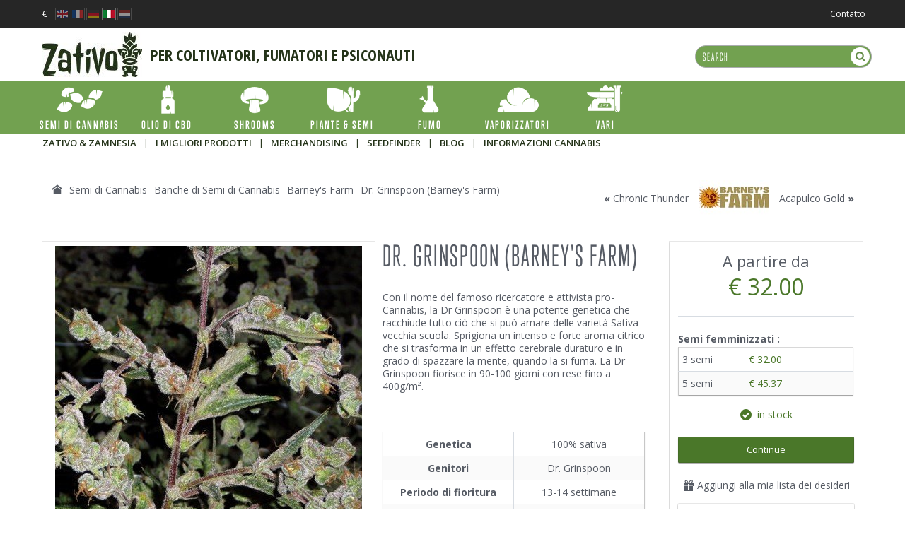

--- FILE ---
content_type: text/html; charset=utf-8
request_url: https://www.zativo.it/barneys-farm/dr-grinspoon
body_size: 23637
content:
<!DOCTYPE HTML>
<html lang="it">
	<head>
		<title>Dr. Grinspoon (Barney&#039;s Farm) - Zativo</title>

					<meta name="description" content="La Dr Grinspoon della Barney&#039;s Farm rende omaggio al suo omonimo con un effetto cerebrale potente e tipicamente Sativa. Disponibile su Zativo." />
		
		
		
		<meta charset="utf-8" />
		<meta name="viewport" content="width=device-width, initial-scale=1.0, maximum-scale=1.0, minimum-scale=1.0, user-scalable=no" />
		<meta name="generator" content="PrestaShop" />
		<meta name="robots" content="index,follow" />
		<link rel="icon" type="image/vnd.microsoft.icon" href="/img/favicon-6.ico?1547467508" />
		<link rel="shortcut icon" type="image/x-icon" href="/img/favicon-6.ico?1547467508" />
		

		
		<meta http-equiv="X-UA-Compatible" content="IE=edge" />
		

		
		<meta property="og:title" content="Dr. Grinspoon (Barney&#039;s Farm) - Zativo" />
		<meta property="og:type"   content="product" />

					<meta name="description" content="La Dr Grinspoon della Barney&#039;s Farm rende omaggio al suo omonimo con un effetto cerebrale potente e tipicamente Sativa. Disponibile su Zativo." />
		
							
			<script async src="//use.typekit.net/oha0cdh.js" type="546492d30268ea992e0aaa61-text/javascript"></script>
			
			
		
		
					<meta property="og:image" content="https://www.zativo.it/7603-atmn_large_rectangle/dr-grinspoon.jpg" />
				

		
		<meta name="apple-mobile-web-app-capable" content="yes" />
		<meta name="apple-mobile-web-app-status-bar-style" content="black-translucent" />
		

									<link rel="stylesheet" href="/themes/autumn2/css/global.css?1" type="text/css" media="all" />
							<link rel="stylesheet" href="/themes/autumn2/css/autoload/highdpi.css?1" type="text/css" media="all" />
							<link rel="stylesheet" href="/themes/autumn2/css/product.css?1" type="text/css" media="all" />
							<link rel="stylesheet" href="/themes/autumn2/css/print.css?1" type="text/css" media="print" />
							<link rel="stylesheet" href="/js/jquery/plugins/fancybox/jquery.fancybox.css?1" type="text/css" media="all" />
							<link rel="stylesheet" href="/themes/autumn2/css/modules/blockbanner/blockbanner.css?1" type="text/css" media="all" />
							<link rel="stylesheet" href="/themes/autumn2/css/modules/blockcart/blockcart.css?1" type="text/css" media="all" />
							<link rel="stylesheet" href="/themes/autumn2/css/modules/blockcurrencies/blockcurrencies.css?1" type="text/css" media="all" />
							<link rel="stylesheet" href="/themes/autumn2/css/modules/blocklanguages/blocklanguages.css?1" type="text/css" media="all" />
							<link rel="stylesheet" href="/themes/autumn2/css/modules/blocknewsletter/blocknewsletter.css?1" type="text/css" media="all" />
							<link rel="stylesheet" href="/themes/autumn2/css/modules/blocktags/blocktags.css?1" type="text/css" media="all" />
							<link rel="stylesheet" href="/themes/autumn2/css/modules/blockuserinfo/blockuserinfo.css?1" type="text/css" media="all" />
							<link rel="stylesheet" href="/modules/themeconfigurator/css/hooks.css?1" type="text/css" media="all" />
							<link rel="stylesheet" href="/modules/autumnproductnav/autumnproductnav.css?1" type="text/css" media="all" />
							<link rel="stylesheet" href="/themes/autumn2/css/modules/blockwishlist/blockwishlist.css?1" type="text/css" media="all" />
							<link rel="stylesheet" href="/modules/sendtoafriend/sendtoafriend.css?1" type="text/css" media="all" />
							<link rel="stylesheet" href="/themes/autumn2/css/modules/mailalerts/mailalerts.css?1" type="text/css" media="all" />
							<link rel="stylesheet" href="/modules/buckaroo3/views/css/buckaroo3.css?1" type="text/css" media="all" />
							<link rel="stylesheet" href="/themes/autumn2/css/product_list.css?1" type="text/css" media="all" />
							<link rel="stylesheet" href="/themes/autumn2/css/modules/wpsearchblock/wpsearchblock.css?1" type="text/css" media="all" />
							<link rel="stylesheet" href="/modules/gsnippetsreviews/css/hook.css?1" type="text/css" media="all" />
							<link rel="stylesheet" href="/modules/gsnippetsreviews/css/module.css?1" type="text/css" media="all" />
							<link rel="stylesheet" href="/modules/gsnippetsreviews/css/jquery.star-rating.css?1" type="text/css" media="all" />
							<link rel="stylesheet" href="/themes/autumn2/css/modules/wpsociallinks/views/css/hook/wpsociallinks.css?1" type="text/css" media="all" />
							<link rel="stylesheet" href="/modules/productslider/css/front.css?1" type="text/css" media="all" />
							<link rel="stylesheet" href="/modules/productslider/js/libs/jquery.bxslider.css?1" type="text/css" media="all" />
							<link rel="stylesheet" href="/themes/autumn2/css/modules/wpmegamenu/views/css/hook/wpmegamenu.css?1" type="text/css" media="all" />
							<link rel="stylesheet" href="/themes/autumn2/css/modules/psblog/psblog.css?1" type="text/css" media="all" />
							<link rel="stylesheet" href="/js/jquery/flexslider/flexslider.css?1" type="text/css" media="all" />
							<link rel="stylesheet" href="/css/jquery.fancybox-1.3.4.css?1" type="text/css" media="all" />
							<link rel="stylesheet" href="/modules/countrypopup/css/frontend.css?1" type="text/css" media="all" />
							<link rel="stylesheet" href="/modules/showproductfeatures/css/showproductfeatures.css?1" type="text/css" media="all" />
							<link rel="stylesheet" href="/themes/autumn2/css/modules/recommendedproducts/css/recommendedproducts.css?1" type="text/css" media="all" />
							<link rel="stylesheet" href="/themes/autumn2/css/modules/moneyorder/moneyorder.css?1" type="text/css" media="all" />
							<link rel="stylesheet" href="/modules/categoryicons/css/categoryicons.css?1" type="text/css" media="all" />
							<link rel="stylesheet" href="/modules/staticblock/css/prettyPhoto.css?1" type="text/css" media="all" />
							<link rel="stylesheet" href="/themes/autumn2/css/modules/staticblock/css/frontend.css?1" type="text/css" media="all" />
							<link rel="stylesheet" href="/modules/awards/css/productPage.css?1" type="text/css" media="all" />
							<link rel="stylesheet" href="/themes/autumn2/css/wp_framework/reset.css?1" type="text/css" media="all" />
							<link rel="stylesheet" href="/themes/autumn2/css/wp_framework/layout.css?1" type="text/css" media="all" />
							<link rel="stylesheet" href="/themes/autumn2/css/wp_framework/normalize.css?1" type="text/css" media="all" />
							<link rel="stylesheet" href="/themes/autumn2/css/wp_framework/iconfont.css?1" type="text/css" media="all" />
							<link rel="stylesheet" href="/themes/autumn2/css/autumn.css?1" type="text/css" media="all" />
							<link rel="stylesheet" href="/themes/autumn2/css/wp_framework/responsive.css?1" type="text/css" media="all" />
							<link rel="stylesheet" href="/themes/autumn2/css/jquery_plugins/jquery.plugins.css?1" type="text/css" media="all" />
							<link rel="stylesheet" href="/modules/wpautumn/views/css/front/configCss-6.css?1" type="text/css" media="all" />
							<link rel="stylesheet" href="/themes/autumn2/css/custom.css?1" type="text/css" media="all" />
					
		
		<!--[if IE 9]> <link rel="stylesheet" href="https://www.zativo.it/themes/autumn2/css/ie/ie9.css" type="text/css" media="all" /><![endif]-->
		

				<!-- Start Custom CSS -->
			<style>body.contact div.rte.normalized {float:none;}</style>
		<!-- End Custom CSS -->
		
									<link rel="alternate" hreflang="en" href="https://www.zativo.com/barneys-farm/dr-grinspoon" />
							<link rel="alternate" hreflang="x-default" href="https://www.zativo.com/barneys-farm/dr-grinspoon" />
							<link rel="alternate" hreflang="fr" href="https://www.zativo.fr/barneys-farm/dr-grinspoon" />
							<link rel="alternate" hreflang="de" href="https://www.zativo.de/barneys-farm/dr-grinspoon" />
							<link rel="alternate" hreflang="it" href="https://www.zativo.it/barneys-farm/dr-grinspoon" />
							<link rel="alternate" hreflang="nl" href="https://www.zativo.nl/barneys-farm/dr-grinspoon" />
										<link rel="canonical" href="https://www.zativo.it/barneys-farm/dr-grinspoon" />
				
		
		
		
		

			
	    
	
	
	
	
	
	    
	


<style media="screen" type="text/css">
			#sidebar div.blog_block_left a.title:hover,
		#sidebar div.blog_block_left a.viewAll:hover,
		#sidebar div.blog_block_left.posts_block_categories a:hover,
		#sidebar div.blog_block_left.posts_archives_block a:hover,
		#sidebar .blog_block_left h4,
		#sidebar .blog_block_left h4 a,
		#posts_home h4,
		#module-psblog-posts h2.bt_left,
		#module-psblog-posts h2#postTitle,
		#newest_posts a:hover,
		#blog_slide_holder .blog_links a:hover
		{color:#4A7729 !important}
			#sidebar .posts_block li .hasImage .date
		{left:75px}
		#post_list ul li .excerpt.hasImage
		{margin-left:165px}
		#post_list ul li.hasImage .links_for_unique .more
		{padding-left:165px}
</style>

<!-- Email confirmation module Emailconfirmation::hookDisplayHeader -->
<!-- / Email confirmation module Emailconfirmation::hookDisplayHeader -->
					
					<script type="546492d30268ea992e0aaa61-text/javascript" src="/modules/eicaptcha//views/js/eicaptcha-modules.js?1"></script>

		<!-- Google Tag Manager -->
		<script data-keepinline="true" type="546492d30268ea992e0aaa61-text/javascript">
		
		(function(w,d,s,l,i){w[l]=w[l]||[];w[l].push({'gtm.start':
		new Date().getTime(),event:'gtm.js'});var f=d.getElementsByTagName(s)[0],
		j=d.createElement(s),dl=l!='dataLayer'?'&l='+l:'';j.async=true;j.src=
		' https://www.googletagmanager.com/gtm.js?id='+i+dl;f.parentNode.insertBefore(j,f);
		})(window,document,'script','dataLayer','GTM-5FKVQ2K');
		
		</script>
		<!-- End Google Tag Manager -->
	</head>

	<body itemscope itemtype="http://schema.org/WebPage"  id="product" class="product product-3949 product-dr-grinspoon category-396 category-barneys-farm hide-left-column hide-right-column lang_it fullwidth">

	<!-- Google Tag Manager (noscript) -->
	<noscript><iframe src=" https://www.googletagmanager.com/ns.html?id=GTM-5FKVQ2K "
	height="0" width="0" style="display:none;visibility:hidden"></iframe></noscript>
	<!-- End Google Tag Manager (noscript) -->

	
		
		<!-- Outer Wrapper -->
		<div id="outer-wrapper">

			<!-- Mobile Menu -->
			<div id="wpmm-nav">
				<div class="row">
					<div id="wpmm-nav-buttons" class="column col-12-12"></div>
				</div>
			</div>
			<div id="wpmm-container" class="">
				<div id="wpmm-tabs"></div>
			</div>
			<!-- End of Mobile Menu -->

			<!-- Wrapper -->
			<div id="wrapper" >

				<!-- Cart Layer -->
				<div id="cart-layer-wrapper"></div>
				<!-- End of Cart Layer -->

				<!-- Header -->
				<header id="header">
					<div class="header-v1">
    <section id="header_top" class="hide-below-1024">
        <div class="row">
            <div class="column left-block">
				    <div id="currencies_block_top">
        <div id="currency_selector" class="disable-select">
            <form id="setCurrency" action="/barneys-farm/dr-grinspoon" method="post">
                <div class="current_currency">
                    <input type="hidden" name="id_currency" id="id_currency" value=""/>
                    <input type="hidden" name="SubmitCurrency" value="" />
                    €
                </div>

                <ul class="currencies_ul">
                                            <li class="selectable">
                            <a href="javascript:setCurrency(1);" title="Dollar" rel="nofollow">$</a>
                        </li>
                                            <li class="selected">
                            <a href="javascript:setCurrency(2);" title="Euro" rel="nofollow">€</a>
                        </li>
                                            <li class="selectable">
                            <a href="javascript:setCurrency(3);" title="Pound" rel="nofollow">£</a>
                        </li>
                                    </ul>
            </form>
        </div>
    </div>

				

	<div id="languages_block_top" >	
		<div id="country_flags">
			<ul class="countries_ul">
							<li >
																								<a href="https://www.zativo.com/barneys-farm/dr-grinspoon" title="English (English)">
																	<img src="https://www.zativo.it/img/l/en.png" alt="en" width="22" height="22" />
											</a>
									</li>
							<li >
																								<a href="https://www.zativo.fr/barneys-farm/dr-grinspoon" title="Français (French)">
																	<img src="https://www.zativo.it/img/l/fr.png" alt="fr" width="22" height="22" />
											</a>
									</li>
							<li >
																								<a href="https://www.zativo.de/barneys-farm/dr-grinspoon" title="Deutsch (German)">
																	<img src="https://www.zativo.it/img/l/de.png" alt="de" width="22" height="22" />
											</a>
									</li>
							<li class="selected_language">
											<img src="https://www.zativo.it/img/l/it.png" alt="it" width="22" height="22" />
									</li>
							<li >
																								<a href="https://www.zativo.nl/barneys-farm/dr-grinspoon" title="Dutch">
																	<img src="https://www.zativo.it/img/l/nl.png" alt="nl" width="22" height="22" />
											</a>
									</li>
						</ul>
		</div>	
	</div>


				
            </div>

            <div class="column right-block">
                <div class="align-right">
					<div id="header_user">
	<div id="header_user_info">
		<a href="https://www.zativo.it/contact-us" class="account" title="Contatto">Contatto</a>
	</div>

	
	
		<div id="quick_login" class="soft-hide">
			<form action="https://www.zativo.it/login" method="post" id="login_form" class="box inline">
				<h4 class="section-header">Already registered?</h4>
				<div class="form_content">
					<div class="form-group">
						<label for="email">Email address</label>
						<input class="is_required validate account_input form-control" data-validate="isEmail" type="text" id="email" name="email" value="" />
					</div>
					<div class="form-group">
						<label for="passwd">Password</label>
						<input class="is_required validate account_input form-control" type="password" data-validate="isPasswd" id="passwd" name="passwd" value="" />
					</div>
					<div class="lost_password form-group"><a href="https://www.zativo.it/password-recovery" title="Recover your forgotten password" rel="nofollow">Forgot your password?</a></div>
					<div class="form-group submit">
												<button type="submit" id="SubmitLogin" name="SubmitLogin" class="button-1 fill">
							Sign in
						</button>
					</div>
				</div>
			</form>

			<div class="quick_login_register">
				<h4 class="section-header">Don't have an account?</h4>

				<a href="https://www.zativo.it/my-account" title="Register Now" class="login button-1 fill inline" rel="nofollow">
					Register Now
				</a>
			</div>
		</div>


	</div>
                </div>
            </div>
        </div>
    </section>

    <section id="header_middle">
        <div class="row valign-middle">
            <div id="logo" class="column">
                <a href="https://www.zativo.it/" title="Zativo">
                    <img class="logo" src="https://www.zativo.it/img/zativo-1433258983-6.jpg" alt="Zativo" />
                </a>
            </div>

            <div class="column custom-header-area">
                                    Per Coltivatori, Fumatori e Psiconauti
                            </div>
			
			<div id="header_search_wrapper">
				
    <div id="search_block_top">
        <span class="wpicon search_query_icon wpicon-search"></span>

        <form method="get" action="https://www.zativo.it/search" id="searchbox">
            <div class="search_block_top_form">
                <input type="hidden" name="controller" value="search" />
                <input type="hidden" name="orderby" value="position" />
                <input type="hidden" name="orderway" value="desc" />
                <input class="search_query" type="text" id="search_query_top" name="search_query" placeholder="Search" />
            </div>
        </form>
                    
            

    </div>



			</div>
        </div>
    </section>

    <div class="sticky-menu">
        <section id="header_bottom">
            <div class="row">
                <div id="header_menu" class="column col-10-12 hide-below-1024">
                    	<nav id="wpmegamenu-main" class="wpmegamenu">
		<ul>
											<li class="root root-23  ">
	<div class="root-item no-description">
		<a href="/semi-cannabis" >			<span class="icon ico-seeds"></span>			<div class="title">
				Semi di Cannabis
			</div>
					</a>	</div>
	<div class="root-item-bg"></div>

	
	
					
	
																																																																																																																																																																																																																																																																																																																																																																																																																																																																																																				
					
	
	<ul class="menu-items" style="width: 475%">
						
		

				
							<div class="two-columns-items " style="width: 25%">
			
			
				
				
				<li class="menu-item menu-item-217 depth-1 customcontent  ">

															<div class="normalized">
							<p><strong>Tipologia</strong></p>
						</div>
					
											</li><!-- li.menu-item -->
					
					
					
			
				
				
				<li class="menu-item menu-item-299 depth-1 category  ">

															<div class="title">
															<a href="https://www.zativo.it/semi-femminizzati" >
																					Semi Femminizzati
														</a>						</div>
					
											</li><!-- li.menu-item -->
					
					
					
			
				
				
				<li class="menu-item menu-item-300 depth-1 category  ">

															<div class="title">
															<a href="https://www.zativo.it/semi-autofiorenti" >
																					Semi Autofiorenti 
														</a>						</div>
					
											</li><!-- li.menu-item -->
					
					
					
			
				
				
				<li class="menu-item menu-item-298 depth-1 category  ">

															<div class="title">
															<a href="https://www.zativo.it/semi-regolari" >
																					Semi Regolari
														</a>						</div>
					
											</li><!-- li.menu-item -->
					
					
					
			
				
				
				<li class="menu-item menu-item-253 depth-1 divider  ">

									
											</li><!-- li.menu-item -->
					
					
					
			
				
				
				<li class="menu-item menu-item-255 depth-1 customlink  ">

															<div class="title">
																					Non siete sicuri di quello che state cercando? Provate il nostro
																				</div>
					
											</li><!-- li.menu-item -->
					
					
					
			
				
				
				<li class="menu-item menu-item-257 depth-1 customlink  centered-link">

															<div class="title">
															<a href="/cannabis-seedfinder" >
																					Seedfinder
														</a>						</div>
					
											</li><!-- li.menu-item -->
					
					
					
			
				
				
				<li class="menu-item menu-item-254 depth-1 divider  ">

									
											</li><!-- li.menu-item -->
					
					
					
			
							</div>
									
																					<div class="vertical-divider" style="display: none;left: 25%"></div>
							
				
							<div class="two-columns-items " style="width: 25%">
			
			
				
				
				<li class="menu-item menu-item-219 depth-1 customcontent  new-col">

															<div class="normalized">
							<p><strong>Variet&agrave; Popolari</strong></p>
						</div>
					
											</li><!-- li.menu-item -->
					
					
					
			
				
				
				<li class="menu-item menu-item-175 depth-1 cmspage  ">

															<div class="title">
															<a href="https://www.zativo.it/semi-di-cannabis-famosi/amnesia-haze" >
																					Amnesia Haze
														</a>						</div>
					
											</li><!-- li.menu-item -->
					
					
					
			
				
				
				<li class="menu-item menu-item-248 depth-1 cmspage  ">

															<div class="title">
															<a href="https://www.zativo.it/semi-di-cannabis-famosi/big-bud" >
																					Big Bud
														</a>						</div>
					
											</li><!-- li.menu-item -->
					
					
					
			
				
				
				<li class="menu-item menu-item-194 depth-1 cmspage  ">

															<div class="title">
															<a href="https://www.zativo.it/semi-di-cannabis-famosi/cheese" >
																					Cheese
														</a>						</div>
					
											</li><!-- li.menu-item -->
					
					
					
			
				
				
				<li class="menu-item menu-item-192 depth-1 cmspage  ">

															<div class="title">
															<a href="https://www.zativo.it/semi-di-cannabis-famosi/critical-kush" >
																					Critical Kush
														</a>						</div>
					
											</li><!-- li.menu-item -->
					
					
					
			
				
				
				<li class="menu-item menu-item-247 depth-1 cmspage  ">

															<div class="title">
															<a href="https://www.zativo.it/semi-di-cannabis-famosi/girl-scout-cookies" >
																					Girl Scout Cookies
														</a>						</div>
					
											</li><!-- li.menu-item -->
					
					
					
			
				
				
				<li class="menu-item menu-item-249 depth-1 cmspage  ">

															<div class="title">
															<a href="https://www.zativo.it/semi-di-cannabis-famosi/lemon-haze" >
																					Lemon Haze
														</a>						</div>
					
											</li><!-- li.menu-item -->
					
					
					
			
				
				
				<li class="menu-item menu-item-199 depth-1 cmspage  ">

															<div class="title">
															<a href="https://www.zativo.it/semi-di-cannabis-famosi/og-kush" >
																					OG Kush
														</a>						</div>
					
											</li><!-- li.menu-item -->
					
					
					
			
				
				
				<li class="menu-item menu-item-189 depth-1 cmspage  ">

															<div class="title">
															<a href="https://www.zativo.it/semi-di-cannabis-famosi/super-silver-haze" >
																					Super Silver Haze
														</a>						</div>
					
											</li><!-- li.menu-item -->
					
					
					
			
				
				
				<li class="menu-item menu-item-190 depth-1 cmspage  ">

															<div class="title">
															<a href="https://www.zativo.it/semi-di-cannabis-famosi/white-widow" >
																					White Widow
														</a>						</div>
					
											</li><!-- li.menu-item -->
					
					
					
			
				
				
				<li class="menu-item menu-item-226 depth-1 customlink  centered-link">

															<div class="title">
															<a href="/semi-di-cannabis-famosi" >
																					Consultatele Tutte!
														</a>						</div>
					
											</li><!-- li.menu-item -->
					
					
					
			
							</div>
									
																					<div class="vertical-divider" style="display: none;left: 48%"></div>
							
				
							<div class="two-columns-items " style="width: 25%">
			
			
				
				
				<li class="menu-item menu-item-309 depth-1 customcontent  new-col">

															<div class="normalized">
							<p><strong>Popular Auto</strong></p>
						</div>
					
											</li><!-- li.menu-item -->
					
					
					
			
				
				
				<li class="menu-item menu-item-310 depth-1 customlink  ">

															<div class="title">
															<a href="/semi-cannabis-autofiorenti-famosi/northern-lights-auto" >
																					North. Lights Auto
														</a>						</div>
					
											</li><!-- li.menu-item -->
					
					
					
			
				
				
				<li class="menu-item menu-item-311 depth-1 customlink  ">

															<div class="title">
															<a href="/semi-cannabis-autofiorenti-famosi/amnesia-haze-auto" >
																					Amnesia Haze Auto
														</a>						</div>
					
											</li><!-- li.menu-item -->
					
					
					
			
				
				
				<li class="menu-item menu-item-312 depth-1 customlink  ">

															<div class="title">
															<a href="/semi-cannabis-autofiorenti-famosi/white-widow-auto" >
																					White Widow Auto
														</a>						</div>
					
											</li><!-- li.menu-item -->
					
					
					
			
				
				
				<li class="menu-item menu-item-313 depth-1 customlink  ">

															<div class="title">
															<a href="/semi-cannabis-autofiorenti-famosi/cheese-auto" >
																					Cheese Auto
														</a>						</div>
					
											</li><!-- li.menu-item -->
					
					
					
			
				
				
				<li class="menu-item menu-item-314 depth-1 customlink  ">

															<div class="title">
															<a href="/semi-cannabis-autofiorenti-famosi/blueberry-auto" >
																					Blueberry Auto
														</a>						</div>
					
											</li><!-- li.menu-item -->
					
					
					
			
				
				
				<li class="menu-item menu-item-315 depth-1 customlink  ">

															<div class="title">
															<a href="/semi-cannabis-autofiorenti-famosi/blue-cheese-auto" >
																					Blue Cheese Auto
														</a>						</div>
					
											</li><!-- li.menu-item -->
					
					
					
			
				
				
				<li class="menu-item menu-item-316 depth-1 customlink  ">

															<div class="title">
															<a href="/semi-cannabis-autofiorenti-famosi/skunk-auto" >
																					Skunk Auto
														</a>						</div>
					
											</li><!-- li.menu-item -->
					
					
					
			
				
				
				<li class="menu-item menu-item-317 depth-1 customlink  ">

															<div class="title">
															<a href="/semi-cannabis-autofiorenti-famosi/ak-47-auto" >
																					AK-47 Auto
														</a>						</div>
					
											</li><!-- li.menu-item -->
					
					
					
			
				
				
				<li class="menu-item menu-item-318 depth-1 customlink  ">

															<div class="title">
															<a href="/semi-cannabis-autofiorenti-famosi/jack-herer-auto" >
																					Jack Herer Auto
														</a>						</div>
					
											</li><!-- li.menu-item -->
					
					
					
			
				
				
				<li class="menu-item menu-item-320 depth-1 customlink  centered-link">

															<div class="title">
															<a href="/semi-cannabis-autofiorenti-famosi" >
																					Consultatele Tutte!
														</a>						</div>
					
											</li><!-- li.menu-item -->
					
					
					
			
							</div>
									
																					<div class="vertical-divider" style="display: none;left: 72%"></div>
							
				
							<div class="two-columns-items " style="width: 25%">
			
			
				
				
				<li class="menu-item menu-item-229 depth-1 customcontent  new-col">

															<div class="normalized">
							<p><strong>Banche del Seme</strong></p>
						</div>
					
											</li><!-- li.menu-item -->
					
					
					
			
				
				
				<li class="menu-item menu-item-230 depth-1 category  ">

															<div class="title">
															<a href="https://www.zativo.it/barneys-farm" >
																					Barney's Farm
														</a>						</div>
					
											</li><!-- li.menu-item -->
					
					
					
			
				
				
				<li class="menu-item menu-item-232 depth-1 category  ">

															<div class="title">
															<a href="https://www.zativo.it/dinafem" >
																					Dinafem
														</a>						</div>
					
											</li><!-- li.menu-item -->
					
					
					
			
				
				
				<li class="menu-item menu-item-251 depth-1 category  ">

															<div class="title">
															<a href="https://www.zativo.it/dna-genetics" >
																					DNA Genetics
														</a>						</div>
					
											</li><!-- li.menu-item -->
					
					
					
			
				
				
				<li class="menu-item menu-item-250 depth-1 category  ">

															<div class="title">
															<a href="https://www.zativo.it/dutch-passion" >
																					Dutch Passion
														</a>						</div>
					
											</li><!-- li.menu-item -->
					
					
					
			
				
				
				<li class="menu-item menu-item-231 depth-1 category  ">

															<div class="title">
															<a href="https://www.zativo.it/greenhouse-seeds" >
																					Greenhouse Seeds
														</a>						</div>
					
											</li><!-- li.menu-item -->
					
					
					
			
				
				
				<li class="menu-item menu-item-233 depth-1 category  ">

															<div class="title">
															<a href="https://www.zativo.it/royal-queen-seeds" >
																					Royal Queen Seeds
														</a>						</div>
					
											</li><!-- li.menu-item -->
					
					
					
			
				
				
				<li class="menu-item menu-item-234 depth-1 category  ">

															<div class="title">
															<a href="https://www.zativo.it/sensi-seeds" >
																					Sensi Seeds
														</a>						</div>
					
											</li><!-- li.menu-item -->
					
					
					
			
				
				
				<li class="menu-item menu-item-252 depth-1 category  ">

															<div class="title">
															<a href="https://www.zativo.it/sweet-seeds" >
																					Sweet Seeds
														</a>						</div>
					
											</li><!-- li.menu-item -->
					
					
					
			
				
				
				<li class="menu-item menu-item-243 depth-1 category  ">

															<div class="title">
															<a href="https://www.zativo.it/zativo-seeds" >
																					Zativo Seeds
														</a>						</div>
					
											</li><!-- li.menu-item -->
					
					
					
			
				
				
				<li class="menu-item menu-item-240 depth-1 customlink  centered-link">

															<div class="title">
															<a href="/banche-semi-cannabis" >
																					Consultatele Tutte!
														</a>						</div>
					
											</li><!-- li.menu-item -->
					
					
					
			
							</div>
							
				</ul>
	
</li><!-- end of li.root -->
											<li class="root root-18  ">
	<div class="root-item no-description">
		<a href="/olio-di-cbd" >			<span class="icon ico-cbd"></span>			<div class="title">
				Olio di CBD
			</div>
					</a>	</div>
	<div class="root-item-bg"></div>

	
	
</li><!-- end of li.root -->
											<li class="root root-26 hide-on-de ">
	<div class="root-item no-description">
		<a href="/funghi-allucinogeni" >			<span class="icon ico-mushrooms"></span>			<div class="title">
				Shrooms
			</div>
					</a>	</div>
	<div class="root-item-bg"></div>

	
	
																																																																																				
		
	
																																																																			
					
	
	<ul class="menu-items" style="width: auto">
						
		

				
			
			
				
				
				<li class="menu-item menu-item-258 depth-1 category  ">

															<div class="title">
															<a href="https://www.zativo.it/tartufi-magici" >
																					Tartufi Magici
														</a>						</div>
					
											</li><!-- li.menu-item -->
					
					
					
			
				
				
				<li class="menu-item menu-item-259 depth-1 category  ">

															<div class="title">
															<a href="https://www.zativo.it/kit-funghi-allucinogeni" >
																					Kit di Funghi Allucinogeni
														</a>						</div>
					
											</li><!-- li.menu-item -->
					
					
					
			
				
				
				<li class="menu-item menu-item-260 depth-1 category  ">

															<div class="title">
															<a href="https://www.zativo.it/siringhe-spore-funghi-allucinogeni" >
																					Siringhe di Spore
														</a>						</div>
					
											</li><!-- li.menu-item -->
					
					
					
			
				
				
				<li class="menu-item menu-item-292 depth-1 category  ">

															<div class="title">
															<a href="https://www.zativo.it/kit-funghi-allucinogeni-accessori" >
																					Accessori
														</a>						</div>
					
											</li><!-- li.menu-item -->
					
					
					
			
				
				
				<li class="menu-item menu-item-293 depth-1 category  ">

															<div class="title">
															<a href="https://www.zativo.it/extreme-xl-kit-funghi-allucinogeni" >
																					Extreme XL Kit di Funghi Allucinogeni
														</a>						</div>
					
					
					
											</li><!-- ul.menu-items -->
					
			
			
				</ul>
	
</li><!-- end of li.root -->
											<li class="root root-30  ">
	<div class="root-item no-description">
		<a href="/piante-semi" >			<span class="icon ico-plants"></span>			<div class="title">
				Piante & Semi
			</div>
					</a>	</div>
	<div class="root-item-bg"></div>

	
	
																																																																																															
		
	
																																																																														
					
	
	<ul class="menu-items" style="width: auto">
						
		

				
			
			
				
				
				<li class="menu-item menu-item-261 depth-1 category  ">

															<div class="title">
															<a href="https://www.zativo.it/kratom-mitragyna-speciosa" >
																					Kratom
														</a>						</div>
					
											</li><!-- li.menu-item -->
					
					
					
			
				
				
				<li class="menu-item menu-item-262 depth-1 category  ">

															<div class="title">
															<a href="https://www.zativo.it/salvia-divinorum" >
																					Salvia
														</a>						</div>
					
											</li><!-- li.menu-item -->
					
					
					
			
				
				
				<li class="menu-item menu-item-263 depth-1 category  ">

															<div class="title">
															<a href="https://www.zativo.it/kanna-sceletium-tortuosum" >
																					Kanna
														</a>						</div>
					
											</li><!-- li.menu-item -->
					
					
					
			
				
				
				<li class="menu-item menu-item-264 depth-1 category  ">

															<div class="title">
															<a href="https://www.zativo.it/loto-blu" >
																					Loto Blu
														</a>						</div>
					
											</li><!-- li.menu-item -->
					
					
					
			
				
				
				<li class="menu-item menu-item-265 depth-1 category  ">

															<div class="title">
															<a href="https://www.zativo.it/cactus-allucinogeni" >
																					Cactus Allucinogeni
														</a>						</div>
					
											</li><!-- li.menu-item -->
					
					
					
			
				
				
				<li class="menu-item menu-item-267 depth-1 category  ">

															<div class="title">
															<a href="https://www.zativo.it/erbe-miscele" >
																					Erbe & Miscele
														</a>						</div>
					
					
					
											</li><!-- ul.menu-items -->
					
			
			
				</ul>
	
</li><!-- end of li.root -->
											<li class="root root-27  ">
	<div class="root-item no-description">
		<a href="/accessori-fumare" >			<span class="icon ico-accessories"></span>			<div class="title">
				Fumo
			</div>
					</a>	</div>
	<div class="root-item-bg"></div>

	
	
																																																																																																																																				
		
	
																																																																																																																										
					
	
	<ul class="menu-items" style="width: auto">
						
		

				
			
			
				
				
				<li class="menu-item menu-item-271 depth-1 category  ">

															<div class="title">
															<a href="https://www.zativo.it/cartine-filtri" >
																					Cartine + Filtri
														</a>						</div>
					
											</li><!-- li.menu-item -->
					
					
					
			
				
				
				<li class="menu-item menu-item-321 depth-1 category  ">

															<div class="title">
															<a href="https://www.zativo.it/attrezzi-vassoi-macchinette-rollare" >
																					Attrezzi, Vassoi e Macchinette per Rollare
														</a>						</div>
					
											</li><!-- li.menu-item -->
					
					
					
			
				
				
				<li class="menu-item menu-item-272 depth-1 category  ">

															<div class="title">
															<a href="https://www.zativo.it/grinder-erba" >
																					Grinder per Erba
														</a>						</div>
					
											</li><!-- li.menu-item -->
					
					
					
			
				
				
				<li class="menu-item menu-item-275 depth-1 category  ">

															<div class="title">
															<a href="https://www.zativo.it/chillum" >
																					Chillum
														</a>						</div>
					
											</li><!-- li.menu-item -->
					
					
					
			
				
				
				<li class="menu-item menu-item-273 depth-1 category  ">

															<div class="title">
															<a href="https://www.zativo.it/pipe-fumare" >
																					Pipe per Fumare
														</a>						</div>
					
											</li><!-- li.menu-item -->
					
					
					
			
				
				
				<li class="menu-item menu-item-274 depth-1 category  ">

															<div class="title">
															<a href="https://www.zativo.it/bonghe" >
																					Bonghe
														</a>						</div>
					
											</li><!-- li.menu-item -->
					
					
					
			
				
				
				<li class="menu-item menu-item-291 depth-1 category  ">

															<div class="title">
															<a href="https://www.zativo.it/accessori-bonghe-pipe" >
																					Accessori per Bonghe e Pipe
														</a>						</div>
					
											</li><!-- li.menu-item -->
					
					
					
			
				
				
				<li class="menu-item menu-item-277 depth-1 category  ">

															<div class="title">
															<a href="https://www.zativo.it/posaceneri" >
																					Posaceneri
														</a>						</div>
					
											</li><!-- li.menu-item -->
					
					
					
			
				
				
				<li class="menu-item menu-item-276 depth-1 category  ">

															<div class="title">
															<a href="https://www.zativo.it/nascondi-oggetti" >
																					Nascondi Oggetti
														</a>						</div>
					
											</li><!-- li.menu-item -->
					
					
					
			
				
				
				<li class="menu-item menu-item-278 depth-1 category  ">

															<div class="title">
															<a href="https://www.zativo.it/accendini" >
																					Accendini
														</a>						</div>
					
					
					
											</li><!-- ul.menu-items -->
					
			
			
				</ul>
	
</li><!-- end of li.root -->
											<li class="root root-28  ">
	<div class="root-item no-description">
		<a href="/vaporizzatori" >			<span class="icon ico-vaporizers"></span>			<div class="title">
				Vaporizzatori
			</div>
					</a>	</div>
	<div class="root-item-bg"></div>

	
	
																																																														
		
	
																																													
					
	
	<ul class="menu-items" style="width: auto">
						
		

				
			
			
				
				
				<li class="menu-item menu-item-304 depth-1 category  ">

															<div class="title">
															<a href="https://www.zativo.it/portatili-vaporizzatori" >
																					Vaporizzatori Portatili
														</a>						</div>
					
											</li><!-- li.menu-item -->
					
					
					
			
				
				
				<li class="menu-item menu-item-306 depth-1 category  ">

															<div class="title">
															<a href="https://www.zativo.it/desktop-vaporizzatori" >
																					Vaporizzatori Desktop
														</a>						</div>
					
											</li><!-- li.menu-item -->
					
					
					
			
				
				
				<li class="menu-item menu-item-307 depth-1 category  ">

															<div class="title">
															<a href="https://www.zativo.it/extra-accessori-vaporizzatori" >
																					Extra e Accessori
														</a>						</div>
					
					
					
											</li><!-- ul.menu-items -->
					
			
			
				</ul>
	
</li><!-- end of li.root -->
											<li class="root root-31  ">
	<div class="root-item no-description">
		<a href="/vari" >			<span class="icon ico-various"></span>			<div class="title">
				Vari
			</div>
					</a>	</div>
	<div class="root-item-bg"></div>

	
	
																																																																									
		
	
																																																								
					
	
	<ul class="menu-items" style="width: auto">
						
		

				
			
			
				
				
				<li class="menu-item menu-item-268 depth-1 category  ">

															<div class="title">
															<a href="https://www.zativo.it/kit-testare-droghe" >
																					Kit per Testare Droghe
														</a>						</div>
					
											</li><!-- li.menu-item -->
					
					
					
			
				
				
				<li class="menu-item menu-item-269 depth-1 category  ">

															<div class="title">
															<a href="https://www.zativo.it/incenso" >
																					Incenso
														</a>						</div>
					
											</li><!-- li.menu-item -->
					
					
					
			
				
				
				<li class="menu-item menu-item-270 depth-1 category  ">

															<div class="title">
															<a href="https://www.zativo.it/bilance-elettroniche" >
																					 Bilance Elettroniche
														</a>						</div>
					
											</li><!-- li.menu-item -->
					
					
					
			
				
				
				<li class="menu-item menu-item-302 depth-1 category  ">

															<div class="title">
															<a href="https://www.zativo.it/coltivazione" >
																					Coltivazione
														</a>						</div>
					
					
					
											</li><!-- ul.menu-items -->
					
			
			
				</ul>
	
</li><!-- end of li.root -->
																																																											</ul>
	</nav>
	<div id="header_mobile_menu" class="soft-hide">
		<nav id="wpmegamenu-mobile" class="wpmegamenu">
			<ul>
														<li class="root root-23  ">
	<div class="root-item no-description">
		<a href="/semi-cannabis" >			<span class="icon ico-seeds"></span>			<div class="title">
				Semi di Cannabis
			</div>
					</a>	</div>
	<div class="root-item-bg"></div>

	
	
					
	
																																																																																																																																																																																																																																																																																																																																																																																																																																																																																																				
					
	
	<ul class="menu-items" style="width: 475%">
						
		

				
							<div class="two-columns-items " style="width: 25%">
			
			
				
				
				<li class="menu-item menu-item-217 depth-1 customcontent  ">

															<div class="normalized">
							<p><strong>Tipologia</strong></p>
						</div>
					
											</li><!-- li.menu-item -->
					
					
					
			
				
				
				<li class="menu-item menu-item-299 depth-1 category  ">

															<div class="title">
															<a href="https://www.zativo.it/semi-femminizzati" >
																					Semi Femminizzati
														</a>						</div>
					
											</li><!-- li.menu-item -->
					
					
					
			
				
				
				<li class="menu-item menu-item-300 depth-1 category  ">

															<div class="title">
															<a href="https://www.zativo.it/semi-autofiorenti" >
																					Semi Autofiorenti 
														</a>						</div>
					
											</li><!-- li.menu-item -->
					
					
					
			
				
				
				<li class="menu-item menu-item-298 depth-1 category  ">

															<div class="title">
															<a href="https://www.zativo.it/semi-regolari" >
																					Semi Regolari
														</a>						</div>
					
											</li><!-- li.menu-item -->
					
					
					
			
				
				
				<li class="menu-item menu-item-253 depth-1 divider  ">

									
											</li><!-- li.menu-item -->
					
					
					
			
				
				
				<li class="menu-item menu-item-255 depth-1 customlink  ">

															<div class="title">
																					Non siete sicuri di quello che state cercando? Provate il nostro
																				</div>
					
											</li><!-- li.menu-item -->
					
					
					
			
				
				
				<li class="menu-item menu-item-257 depth-1 customlink  centered-link">

															<div class="title">
															<a href="/cannabis-seedfinder" >
																					Seedfinder
														</a>						</div>
					
											</li><!-- li.menu-item -->
					
					
					
			
				
				
				<li class="menu-item menu-item-254 depth-1 divider  ">

									
											</li><!-- li.menu-item -->
					
					
					
			
							</div>
									
																					<div class="vertical-divider" style="display: none;left: 25%"></div>
							
				
							<div class="two-columns-items " style="width: 25%">
			
			
				
				
				<li class="menu-item menu-item-219 depth-1 customcontent  new-col">

															<div class="normalized">
							<p><strong>Variet&agrave; Popolari</strong></p>
						</div>
					
											</li><!-- li.menu-item -->
					
					
					
			
				
				
				<li class="menu-item menu-item-175 depth-1 cmspage  ">

															<div class="title">
															<a href="https://www.zativo.it/semi-di-cannabis-famosi/amnesia-haze" >
																					Amnesia Haze
														</a>						</div>
					
											</li><!-- li.menu-item -->
					
					
					
			
				
				
				<li class="menu-item menu-item-248 depth-1 cmspage  ">

															<div class="title">
															<a href="https://www.zativo.it/semi-di-cannabis-famosi/big-bud" >
																					Big Bud
														</a>						</div>
					
											</li><!-- li.menu-item -->
					
					
					
			
				
				
				<li class="menu-item menu-item-194 depth-1 cmspage  ">

															<div class="title">
															<a href="https://www.zativo.it/semi-di-cannabis-famosi/cheese" >
																					Cheese
														</a>						</div>
					
											</li><!-- li.menu-item -->
					
					
					
			
				
				
				<li class="menu-item menu-item-192 depth-1 cmspage  ">

															<div class="title">
															<a href="https://www.zativo.it/semi-di-cannabis-famosi/critical-kush" >
																					Critical Kush
														</a>						</div>
					
											</li><!-- li.menu-item -->
					
					
					
			
				
				
				<li class="menu-item menu-item-247 depth-1 cmspage  ">

															<div class="title">
															<a href="https://www.zativo.it/semi-di-cannabis-famosi/girl-scout-cookies" >
																					Girl Scout Cookies
														</a>						</div>
					
											</li><!-- li.menu-item -->
					
					
					
			
				
				
				<li class="menu-item menu-item-249 depth-1 cmspage  ">

															<div class="title">
															<a href="https://www.zativo.it/semi-di-cannabis-famosi/lemon-haze" >
																					Lemon Haze
														</a>						</div>
					
											</li><!-- li.menu-item -->
					
					
					
			
				
				
				<li class="menu-item menu-item-199 depth-1 cmspage  ">

															<div class="title">
															<a href="https://www.zativo.it/semi-di-cannabis-famosi/og-kush" >
																					OG Kush
														</a>						</div>
					
											</li><!-- li.menu-item -->
					
					
					
			
				
				
				<li class="menu-item menu-item-189 depth-1 cmspage  ">

															<div class="title">
															<a href="https://www.zativo.it/semi-di-cannabis-famosi/super-silver-haze" >
																					Super Silver Haze
														</a>						</div>
					
											</li><!-- li.menu-item -->
					
					
					
			
				
				
				<li class="menu-item menu-item-190 depth-1 cmspage  ">

															<div class="title">
															<a href="https://www.zativo.it/semi-di-cannabis-famosi/white-widow" >
																					White Widow
														</a>						</div>
					
											</li><!-- li.menu-item -->
					
					
					
			
				
				
				<li class="menu-item menu-item-226 depth-1 customlink  centered-link">

															<div class="title">
															<a href="/semi-di-cannabis-famosi" >
																					Consultatele Tutte!
														</a>						</div>
					
											</li><!-- li.menu-item -->
					
					
					
			
							</div>
									
																					<div class="vertical-divider" style="display: none;left: 48%"></div>
							
				
							<div class="two-columns-items " style="width: 25%">
			
			
				
				
				<li class="menu-item menu-item-309 depth-1 customcontent  new-col">

															<div class="normalized">
							<p><strong>Popular Auto</strong></p>
						</div>
					
											</li><!-- li.menu-item -->
					
					
					
			
				
				
				<li class="menu-item menu-item-310 depth-1 customlink  ">

															<div class="title">
															<a href="/semi-cannabis-autofiorenti-famosi/northern-lights-auto" >
																					North. Lights Auto
														</a>						</div>
					
											</li><!-- li.menu-item -->
					
					
					
			
				
				
				<li class="menu-item menu-item-311 depth-1 customlink  ">

															<div class="title">
															<a href="/semi-cannabis-autofiorenti-famosi/amnesia-haze-auto" >
																					Amnesia Haze Auto
														</a>						</div>
					
											</li><!-- li.menu-item -->
					
					
					
			
				
				
				<li class="menu-item menu-item-312 depth-1 customlink  ">

															<div class="title">
															<a href="/semi-cannabis-autofiorenti-famosi/white-widow-auto" >
																					White Widow Auto
														</a>						</div>
					
											</li><!-- li.menu-item -->
					
					
					
			
				
				
				<li class="menu-item menu-item-313 depth-1 customlink  ">

															<div class="title">
															<a href="/semi-cannabis-autofiorenti-famosi/cheese-auto" >
																					Cheese Auto
														</a>						</div>
					
											</li><!-- li.menu-item -->
					
					
					
			
				
				
				<li class="menu-item menu-item-314 depth-1 customlink  ">

															<div class="title">
															<a href="/semi-cannabis-autofiorenti-famosi/blueberry-auto" >
																					Blueberry Auto
														</a>						</div>
					
											</li><!-- li.menu-item -->
					
					
					
			
				
				
				<li class="menu-item menu-item-315 depth-1 customlink  ">

															<div class="title">
															<a href="/semi-cannabis-autofiorenti-famosi/blue-cheese-auto" >
																					Blue Cheese Auto
														</a>						</div>
					
											</li><!-- li.menu-item -->
					
					
					
			
				
				
				<li class="menu-item menu-item-316 depth-1 customlink  ">

															<div class="title">
															<a href="/semi-cannabis-autofiorenti-famosi/skunk-auto" >
																					Skunk Auto
														</a>						</div>
					
											</li><!-- li.menu-item -->
					
					
					
			
				
				
				<li class="menu-item menu-item-317 depth-1 customlink  ">

															<div class="title">
															<a href="/semi-cannabis-autofiorenti-famosi/ak-47-auto" >
																					AK-47 Auto
														</a>						</div>
					
											</li><!-- li.menu-item -->
					
					
					
			
				
				
				<li class="menu-item menu-item-318 depth-1 customlink  ">

															<div class="title">
															<a href="/semi-cannabis-autofiorenti-famosi/jack-herer-auto" >
																					Jack Herer Auto
														</a>						</div>
					
											</li><!-- li.menu-item -->
					
					
					
			
				
				
				<li class="menu-item menu-item-320 depth-1 customlink  centered-link">

															<div class="title">
															<a href="/semi-cannabis-autofiorenti-famosi" >
																					Consultatele Tutte!
														</a>						</div>
					
											</li><!-- li.menu-item -->
					
					
					
			
							</div>
									
																					<div class="vertical-divider" style="display: none;left: 72%"></div>
							
				
							<div class="two-columns-items " style="width: 25%">
			
			
				
				
				<li class="menu-item menu-item-229 depth-1 customcontent  new-col">

															<div class="normalized">
							<p><strong>Banche del Seme</strong></p>
						</div>
					
											</li><!-- li.menu-item -->
					
					
					
			
				
				
				<li class="menu-item menu-item-230 depth-1 category  ">

															<div class="title">
															<a href="https://www.zativo.it/barneys-farm" >
																					Barney's Farm
														</a>						</div>
					
											</li><!-- li.menu-item -->
					
					
					
			
				
				
				<li class="menu-item menu-item-232 depth-1 category  ">

															<div class="title">
															<a href="https://www.zativo.it/dinafem" >
																					Dinafem
														</a>						</div>
					
											</li><!-- li.menu-item -->
					
					
					
			
				
				
				<li class="menu-item menu-item-251 depth-1 category  ">

															<div class="title">
															<a href="https://www.zativo.it/dna-genetics" >
																					DNA Genetics
														</a>						</div>
					
											</li><!-- li.menu-item -->
					
					
					
			
				
				
				<li class="menu-item menu-item-250 depth-1 category  ">

															<div class="title">
															<a href="https://www.zativo.it/dutch-passion" >
																					Dutch Passion
														</a>						</div>
					
											</li><!-- li.menu-item -->
					
					
					
			
				
				
				<li class="menu-item menu-item-231 depth-1 category  ">

															<div class="title">
															<a href="https://www.zativo.it/greenhouse-seeds" >
																					Greenhouse Seeds
														</a>						</div>
					
											</li><!-- li.menu-item -->
					
					
					
			
				
				
				<li class="menu-item menu-item-233 depth-1 category  ">

															<div class="title">
															<a href="https://www.zativo.it/royal-queen-seeds" >
																					Royal Queen Seeds
														</a>						</div>
					
											</li><!-- li.menu-item -->
					
					
					
			
				
				
				<li class="menu-item menu-item-234 depth-1 category  ">

															<div class="title">
															<a href="https://www.zativo.it/sensi-seeds" >
																					Sensi Seeds
														</a>						</div>
					
											</li><!-- li.menu-item -->
					
					
					
			
				
				
				<li class="menu-item menu-item-252 depth-1 category  ">

															<div class="title">
															<a href="https://www.zativo.it/sweet-seeds" >
																					Sweet Seeds
														</a>						</div>
					
											</li><!-- li.menu-item -->
					
					
					
			
				
				
				<li class="menu-item menu-item-243 depth-1 category  ">

															<div class="title">
															<a href="https://www.zativo.it/zativo-seeds" >
																					Zativo Seeds
														</a>						</div>
					
											</li><!-- li.menu-item -->
					
					
					
			
				
				
				<li class="menu-item menu-item-240 depth-1 customlink  centered-link">

															<div class="title">
															<a href="/banche-semi-cannabis" >
																					Consultatele Tutte!
														</a>						</div>
					
											</li><!-- li.menu-item -->
					
					
					
			
							</div>
							
				</ul>
	
</li><!-- end of li.root -->
														<li class="root root-18  ">
	<div class="root-item no-description">
		<a href="/olio-di-cbd" >			<span class="icon ico-cbd"></span>			<div class="title">
				Olio di CBD
			</div>
					</a>	</div>
	<div class="root-item-bg"></div>

	
	
</li><!-- end of li.root -->
														<li class="root root-26 hide-on-de ">
	<div class="root-item no-description">
		<a href="/funghi-allucinogeni" >			<span class="icon ico-mushrooms"></span>			<div class="title">
				Shrooms
			</div>
					</a>	</div>
	<div class="root-item-bg"></div>

	
	
																																																																																				
		
	
																																																																			
					
	
	<ul class="menu-items" style="width: auto">
						
		

				
			
			
				
				
				<li class="menu-item menu-item-258 depth-1 category  ">

															<div class="title">
															<a href="https://www.zativo.it/tartufi-magici" >
																					Tartufi Magici
														</a>						</div>
					
											</li><!-- li.menu-item -->
					
					
					
			
				
				
				<li class="menu-item menu-item-259 depth-1 category  ">

															<div class="title">
															<a href="https://www.zativo.it/kit-funghi-allucinogeni" >
																					Kit di Funghi Allucinogeni
														</a>						</div>
					
											</li><!-- li.menu-item -->
					
					
					
			
				
				
				<li class="menu-item menu-item-260 depth-1 category  ">

															<div class="title">
															<a href="https://www.zativo.it/siringhe-spore-funghi-allucinogeni" >
																					Siringhe di Spore
														</a>						</div>
					
											</li><!-- li.menu-item -->
					
					
					
			
				
				
				<li class="menu-item menu-item-292 depth-1 category  ">

															<div class="title">
															<a href="https://www.zativo.it/kit-funghi-allucinogeni-accessori" >
																					Accessori
														</a>						</div>
					
											</li><!-- li.menu-item -->
					
					
					
			
				
				
				<li class="menu-item menu-item-293 depth-1 category  ">

															<div class="title">
															<a href="https://www.zativo.it/extreme-xl-kit-funghi-allucinogeni" >
																					Extreme XL Kit di Funghi Allucinogeni
														</a>						</div>
					
					
					
											</li><!-- ul.menu-items -->
					
			
			
				</ul>
	
</li><!-- end of li.root -->
														<li class="root root-30  ">
	<div class="root-item no-description">
		<a href="/piante-semi" >			<span class="icon ico-plants"></span>			<div class="title">
				Piante & Semi
			</div>
					</a>	</div>
	<div class="root-item-bg"></div>

	
	
																																																																																															
		
	
																																																																														
					
	
	<ul class="menu-items" style="width: auto">
						
		

				
			
			
				
				
				<li class="menu-item menu-item-261 depth-1 category  ">

															<div class="title">
															<a href="https://www.zativo.it/kratom-mitragyna-speciosa" >
																					Kratom
														</a>						</div>
					
											</li><!-- li.menu-item -->
					
					
					
			
				
				
				<li class="menu-item menu-item-262 depth-1 category  ">

															<div class="title">
															<a href="https://www.zativo.it/salvia-divinorum" >
																					Salvia
														</a>						</div>
					
											</li><!-- li.menu-item -->
					
					
					
			
				
				
				<li class="menu-item menu-item-263 depth-1 category  ">

															<div class="title">
															<a href="https://www.zativo.it/kanna-sceletium-tortuosum" >
																					Kanna
														</a>						</div>
					
											</li><!-- li.menu-item -->
					
					
					
			
				
				
				<li class="menu-item menu-item-264 depth-1 category  ">

															<div class="title">
															<a href="https://www.zativo.it/loto-blu" >
																					Loto Blu
														</a>						</div>
					
											</li><!-- li.menu-item -->
					
					
					
			
				
				
				<li class="menu-item menu-item-265 depth-1 category  ">

															<div class="title">
															<a href="https://www.zativo.it/cactus-allucinogeni" >
																					Cactus Allucinogeni
														</a>						</div>
					
											</li><!-- li.menu-item -->
					
					
					
			
				
				
				<li class="menu-item menu-item-267 depth-1 category  ">

															<div class="title">
															<a href="https://www.zativo.it/erbe-miscele" >
																					Erbe & Miscele
														</a>						</div>
					
					
					
											</li><!-- ul.menu-items -->
					
			
			
				</ul>
	
</li><!-- end of li.root -->
														<li class="root root-27  ">
	<div class="root-item no-description">
		<a href="/accessori-fumare" >			<span class="icon ico-accessories"></span>			<div class="title">
				Fumo
			</div>
					</a>	</div>
	<div class="root-item-bg"></div>

	
	
																																																																																																																																				
		
	
																																																																																																																										
					
	
	<ul class="menu-items" style="width: auto">
						
		

				
			
			
				
				
				<li class="menu-item menu-item-271 depth-1 category  ">

															<div class="title">
															<a href="https://www.zativo.it/cartine-filtri" >
																					Cartine + Filtri
														</a>						</div>
					
											</li><!-- li.menu-item -->
					
					
					
			
				
				
				<li class="menu-item menu-item-321 depth-1 category  ">

															<div class="title">
															<a href="https://www.zativo.it/attrezzi-vassoi-macchinette-rollare" >
																					Attrezzi, Vassoi e Macchinette per Rollare
														</a>						</div>
					
											</li><!-- li.menu-item -->
					
					
					
			
				
				
				<li class="menu-item menu-item-272 depth-1 category  ">

															<div class="title">
															<a href="https://www.zativo.it/grinder-erba" >
																					Grinder per Erba
														</a>						</div>
					
											</li><!-- li.menu-item -->
					
					
					
			
				
				
				<li class="menu-item menu-item-275 depth-1 category  ">

															<div class="title">
															<a href="https://www.zativo.it/chillum" >
																					Chillum
														</a>						</div>
					
											</li><!-- li.menu-item -->
					
					
					
			
				
				
				<li class="menu-item menu-item-273 depth-1 category  ">

															<div class="title">
															<a href="https://www.zativo.it/pipe-fumare" >
																					Pipe per Fumare
														</a>						</div>
					
											</li><!-- li.menu-item -->
					
					
					
			
				
				
				<li class="menu-item menu-item-274 depth-1 category  ">

															<div class="title">
															<a href="https://www.zativo.it/bonghe" >
																					Bonghe
														</a>						</div>
					
											</li><!-- li.menu-item -->
					
					
					
			
				
				
				<li class="menu-item menu-item-291 depth-1 category  ">

															<div class="title">
															<a href="https://www.zativo.it/accessori-bonghe-pipe" >
																					Accessori per Bonghe e Pipe
														</a>						</div>
					
											</li><!-- li.menu-item -->
					
					
					
			
				
				
				<li class="menu-item menu-item-277 depth-1 category  ">

															<div class="title">
															<a href="https://www.zativo.it/posaceneri" >
																					Posaceneri
														</a>						</div>
					
											</li><!-- li.menu-item -->
					
					
					
			
				
				
				<li class="menu-item menu-item-276 depth-1 category  ">

															<div class="title">
															<a href="https://www.zativo.it/nascondi-oggetti" >
																					Nascondi Oggetti
														</a>						</div>
					
											</li><!-- li.menu-item -->
					
					
					
			
				
				
				<li class="menu-item menu-item-278 depth-1 category  ">

															<div class="title">
															<a href="https://www.zativo.it/accendini" >
																					Accendini
														</a>						</div>
					
					
					
											</li><!-- ul.menu-items -->
					
			
			
				</ul>
	
</li><!-- end of li.root -->
														<li class="root root-28  ">
	<div class="root-item no-description">
		<a href="/vaporizzatori" >			<span class="icon ico-vaporizers"></span>			<div class="title">
				Vaporizzatori
			</div>
					</a>	</div>
	<div class="root-item-bg"></div>

	
	
																																																														
		
	
																																													
					
	
	<ul class="menu-items" style="width: auto">
						
		

				
			
			
				
				
				<li class="menu-item menu-item-304 depth-1 category  ">

															<div class="title">
															<a href="https://www.zativo.it/portatili-vaporizzatori" >
																					Vaporizzatori Portatili
														</a>						</div>
					
											</li><!-- li.menu-item -->
					
					
					
			
				
				
				<li class="menu-item menu-item-306 depth-1 category  ">

															<div class="title">
															<a href="https://www.zativo.it/desktop-vaporizzatori" >
																					Vaporizzatori Desktop
														</a>						</div>
					
											</li><!-- li.menu-item -->
					
					
					
			
				
				
				<li class="menu-item menu-item-307 depth-1 category  ">

															<div class="title">
															<a href="https://www.zativo.it/extra-accessori-vaporizzatori" >
																					Extra e Accessori
														</a>						</div>
					
					
					
											</li><!-- ul.menu-items -->
					
			
			
				</ul>
	
</li><!-- end of li.root -->
														<li class="root root-31  ">
	<div class="root-item no-description">
		<a href="/vari" >			<span class="icon ico-various"></span>			<div class="title">
				Vari
			</div>
					</a>	</div>
	<div class="root-item-bg"></div>

	
	
																																																																									
		
	
																																																								
					
	
	<ul class="menu-items" style="width: auto">
						
		

				
			
			
				
				
				<li class="menu-item menu-item-268 depth-1 category  ">

															<div class="title">
															<a href="https://www.zativo.it/kit-testare-droghe" >
																					Kit per Testare Droghe
														</a>						</div>
					
											</li><!-- li.menu-item -->
					
					
					
			
				
				
				<li class="menu-item menu-item-269 depth-1 category  ">

															<div class="title">
															<a href="https://www.zativo.it/incenso" >
																					Incenso
														</a>						</div>
					
											</li><!-- li.menu-item -->
					
					
					
			
				
				
				<li class="menu-item menu-item-270 depth-1 category  ">

															<div class="title">
															<a href="https://www.zativo.it/bilance-elettroniche" >
																					 Bilance Elettroniche
														</a>						</div>
					
											</li><!-- li.menu-item -->
					
					
					
			
				
				
				<li class="menu-item menu-item-302 depth-1 category  ">

															<div class="title">
															<a href="https://www.zativo.it/coltivazione" >
																					Coltivazione
														</a>						</div>
					
					
					
											</li><!-- ul.menu-items -->
					
			
			
				</ul>
	
</li><!-- end of li.root -->
																																																																										<li class="mobile-menu-divider"></li>
																																																																																															<li class="root root-16 header-submenu ">
	<div class="root-item no-description">
		<a href="/informazioni-shop/offerte-speciali" >						<div class="title">
				Zativo & Zamnesia
			</div>
					</a>	</div>
	<div class="root-item-bg"></div>

	
	
</li><!-- end of li.root -->
														<li class="root root-14 header-submenu ">
	<div class="root-item no-description">
		<a href="/migliori-semi-cannabis" >						<div class="title">
				I Migliori Prodotti
			</div>
					</a>	</div>
	<div class="root-item-bg"></div>

	
	
					
	
																																																																																																																																																											
					
	
	<ul class="menu-items" style="width: auto">
						
		

				
			
			
				
				
				<li class="menu-item menu-item-64 depth-1 cmspage  ">

															<div class="title">
															<a href="https://www.zativo.it/migliori-semi-cannabis/top-10-femminizzati" >
																					Top 10 Femminizzati 
														</a>						</div>
					
											</li><!-- li.menu-item -->
					
					
					
			
				
				
				<li class="menu-item menu-item-225 depth-1 cmspage  ">

															<div class="title">
															<a href="https://www.zativo.it/migliori-semi-cannabis/top-10-regolari" >
																					Top 10 Regolari
														</a>						</div>
					
											</li><!-- li.menu-item -->
					
					
					
			
				
				
				<li class="menu-item menu-item-42 depth-1 cmspage  ">

															<div class="title">
															<a href="https://www.zativo.it/migliori-semi-cannabis/top-10-autofiorenti" >
																					Top 10 Autofiorenti
														</a>						</div>
					
											</li><!-- li.menu-item -->
					
					
					
			
				
				
				<li class="menu-item menu-item-43 depth-1 cmspage  ">

															<div class="title">
															<a href="https://www.zativo.it/migliori-semi-cannabis/top-10-banche-semi" >
																					Top 10 Banche di Semi
														</a>						</div>
					
											</li><!-- li.menu-item -->
					
					
					
			
				
				
				<li class="menu-item menu-item-223 depth-1 cmspage  ">

															<div class="title">
															<a href="https://www.zativo.it/migliori-semi-cannabis/top-10-indica-dominante" >
																					Top 10 Indica-dominante
														</a>						</div>
					
											</li><!-- li.menu-item -->
					
					
					
			
				
				
				<li class="menu-item menu-item-222 depth-1 cmspage  ">

															<div class="title">
															<a href="https://www.zativo.it/migliori-semi-cannabis/top-10-sativa-dominante" >
																					Top 10 Sativa-dominante
														</a>						</div>
					
											</li><!-- li.menu-item -->
					
					
					
			
				
				
				<li class="menu-item menu-item-220 depth-1 cmspage  ">

															<div class="title">
															<a href="https://www.zativo.it/migliori-semi-cannabis/top-10-haze" >
																					Top 10 Haze
														</a>						</div>
					
											</li><!-- li.menu-item -->
					
					
					
			
				
				
				<li class="menu-item menu-item-44 depth-1 cmspage  ">

															<div class="title">
															<a href="https://www.zativo.it/migliori-semi-cannabis/top-10-cbd" >
																					Top 10 Semi CBD
														</a>						</div>
					
											</li><!-- li.menu-item -->
					
					
					
			
				
				
				<li class="menu-item menu-item-63 depth-1 cmspage  ">

															<div class="title">
															<a href="https://www.zativo.it/migliori-semi-cannabis/top-10-outdoor" >
																					Top 10 Outdoor
														</a>						</div>
					
											</li><!-- li.menu-item -->
					
					
					
			
				
				
				<li class="menu-item menu-item-294 depth-1 customlink  ">

															<div class="title">
															<a href="https://www.zativo.it/migliori-semi-cannabis/la-top-10-stilata-staff" >
																					Top 10 Stilata dallo Staff
														</a>						</div>
					
											</li><!-- li.menu-item -->
					
					
					
			
				
				
				<li class="menu-item menu-item-301 depth-1 customlink  ">

															<div class="title">
															<a href="https://www.zativo.it/migliori-semi-cannabis/top-10-sativa" >
																					Top 10 Sativa
														</a>						</div>
					
											</li><!-- li.menu-item -->
					
					
					
			
				
				
				<li class="menu-item menu-item-303 depth-1 customlink  ">

															<div class="title">
															<a href="https://www.zativo.it/migliori-semi-cannabis/top-5-vaporizzatori-portatili" >
																					Top 5 Vaporizzatori Portatili
														</a>						</div>
					
											</li><!-- li.menu-item -->
					
					
					
			
				
				
				<li class="menu-item menu-item-308 depth-1 customlink  ">

															<div class="title">
															<a href="/10-migliori-varieta-alto-rendimento" >
																					Top 10 Varietà Ad Alto Rendimento
														</a>						</div>
					
					
					
											</li><!-- ul.menu-items -->
					
			
			
				</ul>
	
</li><!-- end of li.root -->
														<li class="root root-17 header-submenu ">
	<div class="root-item no-description">
		<a href="/merchandising" >						<div class="title">
				Merchandising
			</div>
					</a>	</div>
	<div class="root-item-bg"></div>

	
	
</li><!-- end of li.root -->
														<li class="root root-15 header-submenu ">
	<div class="root-item no-description">
		<a href="/cannabis-seedfinder" >						<div class="title">
				SeedFinder
			</div>
					</a>	</div>
	<div class="root-item-bg"></div>

	
	
</li><!-- end of li.root -->
														<li class="root root-12 header-submenu ">
	<div class="root-item no-description">
		<a href="https://www.zativo.it/blog" >						<div class="title">
				Blog
			</div>
					</a>	</div>
	<div class="root-item-bg"></div>

	
	
</li><!-- end of li.root -->
														<li class="root root-13 header-submenu ">
	<div class="root-item no-description">
		<a href="/informazioni-cannabis" >						<div class="title">
				Informazioni Cannabis
			</div>
					</a>	</div>
	<div class="root-item-bg"></div>

	
	
</li><!-- end of li.root -->
							</ul>
		</nav>
	</div>

                </div>

                <div id="header_right" class="column col-2-12">
                    <div id="header_cart_wrapper" class="hide-below-1024">
                        <!-- MODULE Block cart -->
<div id="header_shopping_cart" class="">
	<div id="shopping_cart_block_container" class="shopping_cart">
		<div class="cart_info">
            <a href="https://www.zativo.it/quick-order" title="Vedi il mio carrello" rel="nofollow">
                <div class="cart_info_inner" style="display:none;">
                    <span class="ico-cart hide-below-1024"></span>
					<span class="wpicon wpicon-cart medium"></span>
                    <span class="ajax_cart_quantity unvisible">0</span>
                    <!--<span class="ajax_cart_product_txt unvisible">Prodotto</span>
                    <span class="ajax_cart_product_txt_s unvisible">Prodotti</span>-->
                    <span class="ajax_cart_total unvisible">
                                            </span>
                    <span class="ajax_cart_no_product">Vuoto</span>
                    <span class="wpicon-arrow-down-3"></span>
                </div>
            </a>
        </div>

					<div id="header_cart_block" class="cart_block">
				<div class="block_content">

					<!-- block list of products -->
					<div class="cart_block_list ">

                        
						<p class="cart_block_no_products">
							Nessun prodotto
						</p>

						
						<div class="cart-prices row parent">

							<div class="cart-prices-line row">
							    <div class="column col-12-12 fixed">
                                    <span>Spedizione:</span>
                                        											<span class="price cart_block_shipping_cost ajax_cart_shipping_cost free_shipping">
												GRATUITA!
											</span>
                                        							    </div>
							</div>

							
							
							
						</div>

                        <div class="row row-divider">
                            <div class="column col-12-12">
                                <div class="divider"></div>
                            </div>
                        </div>

                        <div class="cart-buttons row valign-middle">
                            <div class="column col-7-12 fixed">
                                <span class="price cart_block_total ajax_block_cart_total">€ 0.00</span>
                            </div>

                            <div class="column col-5-12 fixed button_order_cart">
                                <a id="button_order_cart" class="button-1 fill"  href="https://www.zativo.it/quick-order" title="Procedi" rel="nofollow">
                                    <span>Procedi</span>
                                </a>
								<p class="restrictQuantity hidden">
									You have to add to cart at least 5 bottles or any program to make checkout.
								</p>
                            </div>
						</div>

					</div>
				</div>
			</div><!-- .cart_block -->
			</div>
</div>


	<div id="layer_cart">
		<div class="row">
			<div class="layer_cart_wrapper">
				<div class="layer_cart_product column col-6-12 t-align-center">
					<div class="cart-head">
						Prodotto aggiunto al tuo carrello
					</div>
					<div class="product-image-container layer_cart_img white-border-3px">
					</div>
					<div class="layer_cart_product_info">
						<span id="layer_cart_product_title" class="product-name"></span>
						<span id="layer_cart_product_attributes"></span>
						<div>
							<strong>Quantità :</strong>
							<span id="layer_cart_product_quantity"></span>
						</div>
						<div>
							<strong>Totale :</strong>
							<span id="layer_cart_product_price" class="price bold"></span>
						</div>
					</div>
				</div>

				<div class="layer_cart_cart column col-6-12 t-align-center">
					<div class="cross" title="Chiudi finestra"><span class="wpicon wpicon-close"></span></div>
					<div class="cart-head">
						<!-- Plural Case [both cases are needed because page may be updated in Javascript] -->
						<span class="ajax_cart_product_txt_s  unvisible">
							Ci sono <span class="ajax_cart_quantity">0</span> articoli nel tuo carrello.
						</span>
						<!-- Singular Case [both cases are needed because page may be updated in Javascript] -->
						<span class="ajax_cart_product_txt ">
							Il tuo carrello contiene un oggetto.
						</span>
					</div>

					<div class="layer_cart_row">
						<strong>
							Totale prodotti
							
							:
						</strong>
						<span class="ajax_block_products_total">
													</span>
					</div>

										<div class="layer_cart_row">
						<strong>
							Totale spedizione&nbsp;
							
							:
						</strong>
															<span class="ajax_cart_shipping_cost price free_shipping">
									GRATUITA!
								</span>
												</div>
										<div class="layer_cart_row">	
						<strong>
							Totale
							
							:
						</strong>
						<span class="ajax_block_cart_total price">
													</span>
					</div>
					<div class="layer_cart_row cart-extra-row-select-gift">
    <span class="cart-select-gift-text">
        With this order you will receive <strong>0 FREE</strong> weed seed of our own brand of choice. This allows you to choose when completing your order.
        Bello, vero?!
    <span>
</div>

					<div class="button-container">	
						<span class="continue button-2 fill" title="Continua lo shopping">
							<span class="wpicon wpicon-chevron-left medium"></span>Continua lo shopping
						</span>
						<div class="button_order_cart">
							<a class="button-1 fill " href="https://www.zativo.it/quick-order" title="Procedi con il checkout" rel="nofollow">
								<span class="wpicon wpicon-cart medium"></span>Procedi con il checkout
							</a>
							<p class="restrictQuantity hidden">
								You have to add to cart at least 5 bottles or any program to make checkout.
							</p>
						</div>
					</div>
					<div class="cart-gifts"></div>
				</div>
			</div>
		</div>
		<div id="blockcart-crossselling" class="crossseling"></div>
	</div> <!-- #layer_cart -->
	<div class="layer_cart_overlay"></div>


<!-- /MODULE Block cart -->
                    </div>
                </div>
            </div>
        </section>

        <section id="header_submenu" class="hide-below-1024">
            <div class="row valign-middle">
                <div class="column col-12-12">
                    	<nav id="wpmegamenu-submenu" class="wpmegamenu">
		<ul>
																																																																										<li class="root root-16 header-submenu ">
	<div class="root-item no-description">
		<a href="/informazioni-shop/offerte-speciali" >						<div class="title">
				Zativo & Zamnesia
			</div>
					</a>	</div>
	<div class="root-item-bg"></div>

			<span class="divider">|</span>
	
	
</li><!-- end of li.root -->
											<li class="root root-14 header-submenu ">
	<div class="root-item no-description">
		<a href="/migliori-semi-cannabis" >						<div class="title">
				I Migliori Prodotti
			</div>
					</a>	</div>
	<div class="root-item-bg"></div>

			<span class="divider">|</span>
	
	
					
	
																																																																																																																																																											
					
	
	<ul class="menu-items" style="width: auto">
						
		

				
			
			
				
				
				<li class="menu-item menu-item-64 depth-1 cmspage  ">

															<div class="title">
															<a href="https://www.zativo.it/migliori-semi-cannabis/top-10-femminizzati" >
																					Top 10 Femminizzati 
														</a>						</div>
					
											</li><!-- li.menu-item -->
					
					
					
			
				
				
				<li class="menu-item menu-item-225 depth-1 cmspage  ">

															<div class="title">
															<a href="https://www.zativo.it/migliori-semi-cannabis/top-10-regolari" >
																					Top 10 Regolari
														</a>						</div>
					
											</li><!-- li.menu-item -->
					
					
					
			
				
				
				<li class="menu-item menu-item-42 depth-1 cmspage  ">

															<div class="title">
															<a href="https://www.zativo.it/migliori-semi-cannabis/top-10-autofiorenti" >
																					Top 10 Autofiorenti
														</a>						</div>
					
											</li><!-- li.menu-item -->
					
					
					
			
				
				
				<li class="menu-item menu-item-43 depth-1 cmspage  ">

															<div class="title">
															<a href="https://www.zativo.it/migliori-semi-cannabis/top-10-banche-semi" >
																					Top 10 Banche di Semi
														</a>						</div>
					
											</li><!-- li.menu-item -->
					
					
					
			
				
				
				<li class="menu-item menu-item-223 depth-1 cmspage  ">

															<div class="title">
															<a href="https://www.zativo.it/migliori-semi-cannabis/top-10-indica-dominante" >
																					Top 10 Indica-dominante
														</a>						</div>
					
											</li><!-- li.menu-item -->
					
					
					
			
				
				
				<li class="menu-item menu-item-222 depth-1 cmspage  ">

															<div class="title">
															<a href="https://www.zativo.it/migliori-semi-cannabis/top-10-sativa-dominante" >
																					Top 10 Sativa-dominante
														</a>						</div>
					
											</li><!-- li.menu-item -->
					
					
					
			
				
				
				<li class="menu-item menu-item-220 depth-1 cmspage  ">

															<div class="title">
															<a href="https://www.zativo.it/migliori-semi-cannabis/top-10-haze" >
																					Top 10 Haze
														</a>						</div>
					
											</li><!-- li.menu-item -->
					
					
					
			
				
				
				<li class="menu-item menu-item-44 depth-1 cmspage  ">

															<div class="title">
															<a href="https://www.zativo.it/migliori-semi-cannabis/top-10-cbd" >
																					Top 10 Semi CBD
														</a>						</div>
					
											</li><!-- li.menu-item -->
					
					
					
			
				
				
				<li class="menu-item menu-item-63 depth-1 cmspage  ">

															<div class="title">
															<a href="https://www.zativo.it/migliori-semi-cannabis/top-10-outdoor" >
																					Top 10 Outdoor
														</a>						</div>
					
											</li><!-- li.menu-item -->
					
					
					
			
				
				
				<li class="menu-item menu-item-294 depth-1 customlink  ">

															<div class="title">
															<a href="https://www.zativo.it/migliori-semi-cannabis/la-top-10-stilata-staff" >
																					Top 10 Stilata dallo Staff
														</a>						</div>
					
											</li><!-- li.menu-item -->
					
					
					
			
				
				
				<li class="menu-item menu-item-301 depth-1 customlink  ">

															<div class="title">
															<a href="https://www.zativo.it/migliori-semi-cannabis/top-10-sativa" >
																					Top 10 Sativa
														</a>						</div>
					
											</li><!-- li.menu-item -->
					
					
					
			
				
				
				<li class="menu-item menu-item-303 depth-1 customlink  ">

															<div class="title">
															<a href="https://www.zativo.it/migliori-semi-cannabis/top-5-vaporizzatori-portatili" >
																					Top 5 Vaporizzatori Portatili
														</a>						</div>
					
											</li><!-- li.menu-item -->
					
					
					
			
				
				
				<li class="menu-item menu-item-308 depth-1 customlink  ">

															<div class="title">
															<a href="/10-migliori-varieta-alto-rendimento" >
																					Top 10 Varietà Ad Alto Rendimento
														</a>						</div>
					
					
					
											</li><!-- ul.menu-items -->
					
			
			
				</ul>
	
</li><!-- end of li.root -->
											<li class="root root-17 header-submenu ">
	<div class="root-item no-description">
		<a href="/merchandising" >						<div class="title">
				Merchandising
			</div>
					</a>	</div>
	<div class="root-item-bg"></div>

			<span class="divider">|</span>
	
	
</li><!-- end of li.root -->
											<li class="root root-15 header-submenu ">
	<div class="root-item no-description">
		<a href="/cannabis-seedfinder" >						<div class="title">
				SeedFinder
			</div>
					</a>	</div>
	<div class="root-item-bg"></div>

			<span class="divider">|</span>
	
	
</li><!-- end of li.root -->
											<li class="root root-12 header-submenu ">
	<div class="root-item no-description">
		<a href="https://www.zativo.it/blog" >						<div class="title">
				Blog
			</div>
					</a>	</div>
	<div class="root-item-bg"></div>

			<span class="divider">|</span>
	
	
</li><!-- end of li.root -->
											<li class="root root-13 header-submenu ">
	<div class="root-item no-description">
		<a href="/informazioni-cannabis" >						<div class="title">
				Informazioni Cannabis
			</div>
					</a>	</div>
	<div class="root-item-bg"></div>

			<span class="divider">|</span>
	
	
</li><!-- end of li.root -->
					</ul>
	</nav>
	<div id="header_mobile_menu" class="soft-hide">
		<nav id="wpmegamenu-submenu" class="wpmegamenu">
			<ul>
																																																																																											<li class="root root-16 header-submenu ">
	<div class="root-item no-description">
		<a href="/informazioni-shop/offerte-speciali" >						<div class="title">
				Zativo & Zamnesia
			</div>
					</a>	</div>
	<div class="root-item-bg"></div>

			<span class="divider">|</span>
	
	
</li><!-- end of li.root -->
														<li class="root root-14 header-submenu ">
	<div class="root-item no-description">
		<a href="/migliori-semi-cannabis" >						<div class="title">
				I Migliori Prodotti
			</div>
					</a>	</div>
	<div class="root-item-bg"></div>

			<span class="divider">|</span>
	
	
					
	
																																																																																																																																																											
					
	
	<ul class="menu-items" style="width: auto">
						
		

				
			
			
				
				
				<li class="menu-item menu-item-64 depth-1 cmspage  ">

															<div class="title">
															<a href="https://www.zativo.it/migliori-semi-cannabis/top-10-femminizzati" >
																					Top 10 Femminizzati 
														</a>						</div>
					
											</li><!-- li.menu-item -->
					
					
					
			
				
				
				<li class="menu-item menu-item-225 depth-1 cmspage  ">

															<div class="title">
															<a href="https://www.zativo.it/migliori-semi-cannabis/top-10-regolari" >
																					Top 10 Regolari
														</a>						</div>
					
											</li><!-- li.menu-item -->
					
					
					
			
				
				
				<li class="menu-item menu-item-42 depth-1 cmspage  ">

															<div class="title">
															<a href="https://www.zativo.it/migliori-semi-cannabis/top-10-autofiorenti" >
																					Top 10 Autofiorenti
														</a>						</div>
					
											</li><!-- li.menu-item -->
					
					
					
			
				
				
				<li class="menu-item menu-item-43 depth-1 cmspage  ">

															<div class="title">
															<a href="https://www.zativo.it/migliori-semi-cannabis/top-10-banche-semi" >
																					Top 10 Banche di Semi
														</a>						</div>
					
											</li><!-- li.menu-item -->
					
					
					
			
				
				
				<li class="menu-item menu-item-223 depth-1 cmspage  ">

															<div class="title">
															<a href="https://www.zativo.it/migliori-semi-cannabis/top-10-indica-dominante" >
																					Top 10 Indica-dominante
														</a>						</div>
					
											</li><!-- li.menu-item -->
					
					
					
			
				
				
				<li class="menu-item menu-item-222 depth-1 cmspage  ">

															<div class="title">
															<a href="https://www.zativo.it/migliori-semi-cannabis/top-10-sativa-dominante" >
																					Top 10 Sativa-dominante
														</a>						</div>
					
											</li><!-- li.menu-item -->
					
					
					
			
				
				
				<li class="menu-item menu-item-220 depth-1 cmspage  ">

															<div class="title">
															<a href="https://www.zativo.it/migliori-semi-cannabis/top-10-haze" >
																					Top 10 Haze
														</a>						</div>
					
											</li><!-- li.menu-item -->
					
					
					
			
				
				
				<li class="menu-item menu-item-44 depth-1 cmspage  ">

															<div class="title">
															<a href="https://www.zativo.it/migliori-semi-cannabis/top-10-cbd" >
																					Top 10 Semi CBD
														</a>						</div>
					
											</li><!-- li.menu-item -->
					
					
					
			
				
				
				<li class="menu-item menu-item-63 depth-1 cmspage  ">

															<div class="title">
															<a href="https://www.zativo.it/migliori-semi-cannabis/top-10-outdoor" >
																					Top 10 Outdoor
														</a>						</div>
					
											</li><!-- li.menu-item -->
					
					
					
			
				
				
				<li class="menu-item menu-item-294 depth-1 customlink  ">

															<div class="title">
															<a href="https://www.zativo.it/migliori-semi-cannabis/la-top-10-stilata-staff" >
																					Top 10 Stilata dallo Staff
														</a>						</div>
					
											</li><!-- li.menu-item -->
					
					
					
			
				
				
				<li class="menu-item menu-item-301 depth-1 customlink  ">

															<div class="title">
															<a href="https://www.zativo.it/migliori-semi-cannabis/top-10-sativa" >
																					Top 10 Sativa
														</a>						</div>
					
											</li><!-- li.menu-item -->
					
					
					
			
				
				
				<li class="menu-item menu-item-303 depth-1 customlink  ">

															<div class="title">
															<a href="https://www.zativo.it/migliori-semi-cannabis/top-5-vaporizzatori-portatili" >
																					Top 5 Vaporizzatori Portatili
														</a>						</div>
					
											</li><!-- li.menu-item -->
					
					
					
			
				
				
				<li class="menu-item menu-item-308 depth-1 customlink  ">

															<div class="title">
															<a href="/10-migliori-varieta-alto-rendimento" >
																					Top 10 Varietà Ad Alto Rendimento
														</a>						</div>
					
					
					
											</li><!-- ul.menu-items -->
					
			
			
				</ul>
	
</li><!-- end of li.root -->
														<li class="root root-17 header-submenu ">
	<div class="root-item no-description">
		<a href="/merchandising" >						<div class="title">
				Merchandising
			</div>
					</a>	</div>
	<div class="root-item-bg"></div>

			<span class="divider">|</span>
	
	
</li><!-- end of li.root -->
														<li class="root root-15 header-submenu ">
	<div class="root-item no-description">
		<a href="/cannabis-seedfinder" >						<div class="title">
				SeedFinder
			</div>
					</a>	</div>
	<div class="root-item-bg"></div>

			<span class="divider">|</span>
	
	
</li><!-- end of li.root -->
														<li class="root root-12 header-submenu ">
	<div class="root-item no-description">
		<a href="https://www.zativo.it/blog" >						<div class="title">
				Blog
			</div>
					</a>	</div>
	<div class="root-item-bg"></div>

			<span class="divider">|</span>
	
	
</li><!-- end of li.root -->
														<li class="root root-13 header-submenu ">
	<div class="root-item no-description">
		<a href="/informazioni-cannabis" >						<div class="title">
				Informazioni Cannabis
			</div>
					</a>	</div>
	<div class="root-item-bg"></div>

			<span class="divider">|</span>
	
	
</li><!-- end of li.root -->
								<li class="mobile-menu-divider"></li>
																																																																																															<li class="root root-16 header-submenu ">
	<div class="root-item no-description">
		<a href="/informazioni-shop/offerte-speciali" >						<div class="title">
				Zativo & Zamnesia
			</div>
					</a>	</div>
	<div class="root-item-bg"></div>

			<span class="divider">|</span>
	
	
</li><!-- end of li.root -->
														<li class="root root-14 header-submenu ">
	<div class="root-item no-description">
		<a href="/migliori-semi-cannabis" >						<div class="title">
				I Migliori Prodotti
			</div>
					</a>	</div>
	<div class="root-item-bg"></div>

			<span class="divider">|</span>
	
	
					
	
																																																																																																																																																											
					
	
	<ul class="menu-items" style="width: auto">
						
		

				
			
			
				
				
				<li class="menu-item menu-item-64 depth-1 cmspage  ">

															<div class="title">
															<a href="https://www.zativo.it/migliori-semi-cannabis/top-10-femminizzati" >
																					Top 10 Femminizzati 
														</a>						</div>
					
											</li><!-- li.menu-item -->
					
					
					
			
				
				
				<li class="menu-item menu-item-225 depth-1 cmspage  ">

															<div class="title">
															<a href="https://www.zativo.it/migliori-semi-cannabis/top-10-regolari" >
																					Top 10 Regolari
														</a>						</div>
					
											</li><!-- li.menu-item -->
					
					
					
			
				
				
				<li class="menu-item menu-item-42 depth-1 cmspage  ">

															<div class="title">
															<a href="https://www.zativo.it/migliori-semi-cannabis/top-10-autofiorenti" >
																					Top 10 Autofiorenti
														</a>						</div>
					
											</li><!-- li.menu-item -->
					
					
					
			
				
				
				<li class="menu-item menu-item-43 depth-1 cmspage  ">

															<div class="title">
															<a href="https://www.zativo.it/migliori-semi-cannabis/top-10-banche-semi" >
																					Top 10 Banche di Semi
														</a>						</div>
					
											</li><!-- li.menu-item -->
					
					
					
			
				
				
				<li class="menu-item menu-item-223 depth-1 cmspage  ">

															<div class="title">
															<a href="https://www.zativo.it/migliori-semi-cannabis/top-10-indica-dominante" >
																					Top 10 Indica-dominante
														</a>						</div>
					
											</li><!-- li.menu-item -->
					
					
					
			
				
				
				<li class="menu-item menu-item-222 depth-1 cmspage  ">

															<div class="title">
															<a href="https://www.zativo.it/migliori-semi-cannabis/top-10-sativa-dominante" >
																					Top 10 Sativa-dominante
														</a>						</div>
					
											</li><!-- li.menu-item -->
					
					
					
			
				
				
				<li class="menu-item menu-item-220 depth-1 cmspage  ">

															<div class="title">
															<a href="https://www.zativo.it/migliori-semi-cannabis/top-10-haze" >
																					Top 10 Haze
														</a>						</div>
					
											</li><!-- li.menu-item -->
					
					
					
			
				
				
				<li class="menu-item menu-item-44 depth-1 cmspage  ">

															<div class="title">
															<a href="https://www.zativo.it/migliori-semi-cannabis/top-10-cbd" >
																					Top 10 Semi CBD
														</a>						</div>
					
											</li><!-- li.menu-item -->
					
					
					
			
				
				
				<li class="menu-item menu-item-63 depth-1 cmspage  ">

															<div class="title">
															<a href="https://www.zativo.it/migliori-semi-cannabis/top-10-outdoor" >
																					Top 10 Outdoor
														</a>						</div>
					
											</li><!-- li.menu-item -->
					
					
					
			
				
				
				<li class="menu-item menu-item-294 depth-1 customlink  ">

															<div class="title">
															<a href="https://www.zativo.it/migliori-semi-cannabis/la-top-10-stilata-staff" >
																					Top 10 Stilata dallo Staff
														</a>						</div>
					
											</li><!-- li.menu-item -->
					
					
					
			
				
				
				<li class="menu-item menu-item-301 depth-1 customlink  ">

															<div class="title">
															<a href="https://www.zativo.it/migliori-semi-cannabis/top-10-sativa" >
																					Top 10 Sativa
														</a>						</div>
					
											</li><!-- li.menu-item -->
					
					
					
			
				
				
				<li class="menu-item menu-item-303 depth-1 customlink  ">

															<div class="title">
															<a href="https://www.zativo.it/migliori-semi-cannabis/top-5-vaporizzatori-portatili" >
																					Top 5 Vaporizzatori Portatili
														</a>						</div>
					
											</li><!-- li.menu-item -->
					
					
					
			
				
				
				<li class="menu-item menu-item-308 depth-1 customlink  ">

															<div class="title">
															<a href="/10-migliori-varieta-alto-rendimento" >
																					Top 10 Varietà Ad Alto Rendimento
														</a>						</div>
					
					
					
											</li><!-- ul.menu-items -->
					
			
			
				</ul>
	
</li><!-- end of li.root -->
														<li class="root root-17 header-submenu ">
	<div class="root-item no-description">
		<a href="/merchandising" >						<div class="title">
				Merchandising
			</div>
					</a>	</div>
	<div class="root-item-bg"></div>

			<span class="divider">|</span>
	
	
</li><!-- end of li.root -->
														<li class="root root-15 header-submenu ">
	<div class="root-item no-description">
		<a href="/cannabis-seedfinder" >						<div class="title">
				SeedFinder
			</div>
					</a>	</div>
	<div class="root-item-bg"></div>

			<span class="divider">|</span>
	
	
</li><!-- end of li.root -->
														<li class="root root-12 header-submenu ">
	<div class="root-item no-description">
		<a href="https://www.zativo.it/blog" >						<div class="title">
				Blog
			</div>
					</a>	</div>
	<div class="root-item-bg"></div>

			<span class="divider">|</span>
	
	
</li><!-- end of li.root -->
														<li class="root root-13 header-submenu ">
	<div class="root-item no-description">
		<a href="/informazioni-cannabis" >						<div class="title">
				Informazioni Cannabis
			</div>
					</a>	</div>
	<div class="root-item-bg"></div>

			<span class="divider">|</span>
	
	
</li><!-- end of li.root -->
							</ul>
		</nav>
	</div>

                </div>
            </div>
        </section>
    </div>
</div>

				</header>
				<!-- End of Header -->

				
				
				<!-- Columns -->
				<div id="columns" class="">

					<!-- Main Row -->
					<div class="row parent">
									
																			
						<!-- Center Column -->
						<div id="center_column" class="column col-12-12">
															<!-- Breadcrumb Column -->
								<div id="breadcrumb" class="row">
																					
<!-- Breadcrumb -->

<div class="breadcrumb column col-12-12" >
	<div class="breadcrumb_inner">
		<ol itemscope itemtype="http://schema.org/BreadcrumbList"> 
			<li itemprop="itemListElement" itemscope 
				itemtype="http://schema.org/ListItem"> 
			<a itemtype="http://schema.org/Thing"
				itemprop="item" href="https://www.zativo.it/"
				title="return to Home"
				class="breadcrumb-home wpicon-home2">
				<meta itemprop="name" content="Home"></a> 
				<meta itemprop="position" content="1" />
			</li>
							<span class="navigation-pipe"> </span>
									
						<li itemprop="itemListElement" itemscope="" itemtype="http://schema.org/ListItem">
							<a itemtype="http://schema.org/Thing" itemprop="item" href="https://www.zativo.it/semi-cannabis" title="Semi di Cannabis">
								<span itemprop="name">Semi di Cannabis</span>
							</a>
							<meta itemprop="position" content="2">
						</li><li class="navigation-pipe"> </li>
						<li itemprop="itemListElement" itemscope="" itemtype="http://schema.org/ListItem">
							<a itemtype="http://schema.org/Thing" itemprop="item" href="https://www.zativo.it/banche-semi-cannabis" title="Banche di Semi di Cannabis">
								<span itemprop="name">Banche di Semi di Cannabis</span>
							</a>
							<meta itemprop="position" content="3">
						</li><li class="navigation-pipe"> </li>
						<li itemprop="itemListElement" itemscope="" itemtype="http://schema.org/ListItem">
							<a itemtype="http://schema.org/Thing" itemprop="item" href="https://www.zativo.it/barneys-farm" title="Barney's Farm">
								<span itemprop="name">Barney's Farm</span>
							</a>
							<meta itemprop="position" content="4">
						</li><li class="navigation-pipe"> </li>
					<li itemprop="itemListElement" itemscope
						itemtype="http://schema.org/ListItem">
						<a itemtype="http://schema.org/Thing"
							itemprop="item" href=https://www.zativo.it/barneys-farm/dr-grinspoon><span itemprop="name">Dr. Grinspoon (Barney's Farm)</span>
						</a>
						<meta itemprop="position" content="5" />
					</li>
					
									</ol>
	</div>
</div>

<!-- /Breadcrumb -->
																		</div>
								<!-- End Breadcrumb Column -->
							

												
			<div id="productnav" class="column col-6-12 t-align-right">
			<span class="previous_product">
									<a class="autumn-button" href="https://www.zativo.it/barneys-farm/chronic-thunder">
						<span class="pre_text">&laquo; </span><span class="previous_product_name">
													Chronic Thunder
											</span>
					</a>
							</span>
						
							<a href="https://www.zativo.it/barneys-farm">
	<img src="/modules/categoryicons/icons/396.jpg"/>
</a>
						<span class="next_product">
									<a class="autumn-button" href="https://www.zativo.it/barneys-farm/acapulco-gold">
					   <span class="next_product_name">
						   							   Acapulco Gold
						   					   </span> <span class="pre_text"> &raquo;</span>
					</a>
							</span>
		</div>
	
	<!-- Primary Block -->
	<div class="primary_block row" itemscope itemtype="http://schema.org/Product">

		
		
		<!-- Left Column -->
		<div class="pb-left-column column col-5-12">

			<!-- Image -->
			<div id="image-block" class="white-border-6px">

									<!-- Tags -->
											<div class="image-tags">
														
													</div>
									
														<div id="view_full_size">
													<a class="fancybox-trigger" href="https://www.zativo.it/7603-atmn_large_rectangle/dr-grinspoon.jpg">
								<img id="bigpic" itemprop="image" src="https://www.zativo.it/7603-atmn_large_rectangle/dr-grinspoon.jpg" title="Dr. Grinspoon (Barney&#039;s Farm)" alt="Dr. Grinspoon (Barney&#039;s Farm)" />
							</a>
											</div>
							</div>

							<!-- Thumbnails -->
				<div id="views_block" class="clearfix ">
					<div id="thumbs_list">
						<ul id="thumbs_list_frame" class="grid carousel-grid owl-carousel">
																																																													<li id="thumbnail_7603" class="item">
																					<a href="https://www.zativo.it/7603-atmn_large_rectangle/dr-grinspoon.jpg" data-fancybox-group="other-views" class="shown img-wrapper fancybox no-wpzoom" title="Dr. Grinspoon (Barney&#039;s Farm)">
												<img id="thumb_7603" class="white-border-3px" src="https://www.zativo.it/7603-atmn_xsmall/dr-grinspoon.jpg" alt="Dr. Grinspoon (Barney&#039;s Farm)" title="Dr. Grinspoon (Barney&#039;s Farm)" data-src="https://www.zativo.it/7603-atmn_large_rectangle/dr-grinspoon.jpg" data-wpzoom="https://www.zativo.it/7603-atmn_xlarge/dr-grinspoon.jpg" />
											</a>
																			</li>
																																																						<li id="thumbnail_7604" class="item">
																					<a href="https://www.zativo.it/7604-atmn_large_rectangle/dr-grinspoon.jpg" data-fancybox-group="other-views" class=" img-wrapper fancybox no-wpzoom" title="Dr. Grinspoon (Barney&#039;s Farm)">
												<img id="thumb_7604" class="white-border-3px" src="https://www.zativo.it/7604-atmn_xsmall/dr-grinspoon.jpg" alt="Dr. Grinspoon (Barney&#039;s Farm)" title="Dr. Grinspoon (Barney&#039;s Farm)" data-src="https://www.zativo.it/7604-atmn_large_rectangle/dr-grinspoon.jpg" data-wpzoom="https://www.zativo.it/7604-atmn_xlarge/dr-grinspoon.jpg" />
											</a>
																			</li>
																																																						<li id="thumbnail_7605" class="item">
																					<a href="https://www.zativo.it/7605-atmn_large_rectangle/dr-grinspoon.jpg" data-fancybox-group="other-views" class=" img-wrapper fancybox no-wpzoom" title="Dr. Grinspoon (Barney&#039;s Farm)">
												<img id="thumb_7605" class="white-border-3px" src="https://www.zativo.it/7605-atmn_xsmall/dr-grinspoon.jpg" alt="Dr. Grinspoon (Barney&#039;s Farm)" title="Dr. Grinspoon (Barney&#039;s Farm)" data-src="https://www.zativo.it/7605-atmn_large_rectangle/dr-grinspoon.jpg" data-wpzoom="https://www.zativo.it/7605-atmn_xlarge/dr-grinspoon.jpg" />
											</a>
																			</li>
																																																						<li id="thumbnail_7606" class="item">
																					<a href="https://www.zativo.it/7606-atmn_large_rectangle/dr-grinspoon.jpg" data-fancybox-group="other-views" class=" img-wrapper fancybox no-wpzoom" title="Dr. Grinspoon (Barney&#039;s Farm)">
												<img id="thumb_7606" class="white-border-3px" src="https://www.zativo.it/7606-atmn_xsmall/dr-grinspoon.jpg" alt="Dr. Grinspoon (Barney&#039;s Farm)" title="Dr. Grinspoon (Barney&#039;s Farm)" data-src="https://www.zativo.it/7606-atmn_large_rectangle/dr-grinspoon.jpg" data-wpzoom="https://www.zativo.it/7606-atmn_xlarge/dr-grinspoon.jpg" />
											</a>
																			</li>
																																																						<li id="thumbnail_7607" class="item">
																					<a href="https://www.zativo.it/7607-atmn_large_rectangle/dr-grinspoon.jpg" data-fancybox-group="other-views" class=" img-wrapper fancybox no-wpzoom" title="Dr. Grinspoon (Barney&#039;s Farm)">
												<img id="thumb_7607" class="white-border-3px" src="https://www.zativo.it/7607-atmn_xsmall/dr-grinspoon.jpg" alt="Dr. Grinspoon (Barney&#039;s Farm)" title="Dr. Grinspoon (Barney&#039;s Farm)" data-src="https://www.zativo.it/7607-atmn_large_rectangle/dr-grinspoon.jpg" data-wpzoom="https://www.zativo.it/7607-atmn_xlarge/dr-grinspoon.jpg" />
											</a>
																			</li>
																					</ul>
					</div>
				</div>
			
							<p class="resetimg clear no-print">
					<span id="wrapResetImages" style="display: none;">
						<span class="wpicon wpicon-image medium"></span>
						<a href="https://www.zativo.it/barneys-farm/dr-grinspoon" name="resetImages">Mostra tutte le immagini</a>
					</span>
				</p>
			
					</div>
		<!-- End - Left Column -->

		<!-- Center Column -->
		<div class="pb-center-column column col-4-12">

			<h1 itemprop="name">Dr. Grinspoon (Barney&#039;s Farm)</h1>
			<div class="gsrproductSummary">
		
</div>


							<!-- Product description -->
				<div id="short_description_block">
											<div id="short_description_content" class="rte align_justify" itemprop="description"><p>Con il nome del famoso ricercatore e attivista pro-Cannabis, la Dr Grinspoon &egrave; una potente genetica che racchiude tutto ci&ograve; che si pu&ograve; amare delle variet&agrave; Sativa vecchia scuola. Sprigiona un intenso e forte aroma citrico che si trasforma in un effetto cerebrale duraturo e in grado di spazzare la mente, quando la si fuma. La Dr Grinspoon fiorisce in 90-100 giorni con rese fino a 400g/m&sup2;.</p></div>
									</div>
			
			<div id="oosHook" style="display: none;">
				<!-- hook_product_oos (out of stock) -->
				
				<!-- End - hook_product_oos (out of stock) -->
			</div>

							<!-- hook_extra_right -->
					
	<div class="tab-content extraProductFeatures">
		<table class="table-data-sheet">
			<tbody>
									<tr>
						<td><strong>Genetica</strong></td>
						<td>
															100% sativa
													</td>
					</tr>
									<tr>
						<td><strong>Genitori</strong></td>
						<td>
															Dr. Grinspoon
													</td>
					</tr>
									<tr>
						<td><strong>Periodo di fioritura</strong></td>
						<td>
															13-14 settimane
													</td>
					</tr>
									<tr>
						<td><strong>THC%</strong></td>
						<td>
															Elevato
													</td>
					</tr>
									<tr>
						<td><strong>CBD%</strong></td>
						<td>
															Basso
													</td>
					</tr>
									<tr>
						<td><strong>Rendimento interna</strong></td>
						<td>
															300-400g/m²
													</td>
					</tr>
									<tr>
						<td><strong>Altezza interna</strong></td>
						<td>
															150-175cm
													</td>
					</tr>
									<tr>
						<td><strong>Rendimento esterna</strong></td>
						<td>
															Media
													</td>
					</tr>
									<tr>
						<td><strong>Altezza esterna</strong></td>
						<td>
															Elevato
													</td>
					</tr>
									<tr>
						<td><strong>Periodo di Raccolta (all'aperto)</strong></td>
						<td>
															Fine Ottobre
													</td>
					</tr>
									<tr>
						<td><strong>Disponibile come</strong></td>
						<td>
															Semi femminizzati
													</td>
					</tr>
									<tr>
						<td><strong>Banche di semi</strong></td>
						<td>
															<a href="/barneys-farm" title="Barney's Farm">Barney's Farm</a>
													</td>
					</tr>
							</tbody>
		</table>
	</div>
<!-- Loyalty Points -->
<div id="loyalty">
    <span class="iconed-text">
    <span class="wpicon wpicon-coins medium"></span>
                    Con l'acquisto di questo prodotto è possibile raccogliere fino a <b><span id="loyalty_points">4</span>
            Punti fedeltà</b>.
            Checkout your current loyalty points score and all available gifts via the <a href="https://www.zativo.it/loyalty" style="text-decoration: underline;">Loyalty Bonus</a> Page.
            </span>
</div>













				<div class="social-share ">
					<span class="fb">
						<fb:like href="https://www.zativo.it/barneys-farm/dr-grinspoon" show_faces="false" width="500" height="500" font="" layout="button_count"></fb:like>
					</span>
					<span class="tweet">
						<a href="https://twitter.com/share" class="twitter-share-button" data-url="https://www.zativo.it/barneys-farm/dr-grinspoon" data-via="zativo" data-lang="en">Tweet</a>
						
							
						
					</span>
				</div>
				<!-- End - hook_extra_right -->
			
							<!-- hook_extra_left -->
				<ul id="usefull_link_block" class="no-print list-icon-custom">
					<li class="sendtofriend">
	<span class="wpicon wpicon-envelop medium colored-text"></span>

	<a id="send_friend_button" href="#send_friend_form">
		Invia ad un amico
	</a>

	<div style="display: none;" id="send-friend-modal-content">
		<div id="send_friend_form">
			<h3 class="section-header">
				Invia ad un amico
			</h3>

			<div>
				<div class="product row">
					<img class="white-border-3px column col-3-12" src="https://www.zativo.it/7603-atmn_large_rectangle/dr-grinspoon.jpg" alt="Dr. Grinspoon (Barney&#039;s Farm)" />
					<div class="product_desc column col-9-12">
						<p class="product_name">
							<strong>Dr. Grinspoon (Barney's Farm)</strong>
						</p>
						<p>Con il nome del famoso ricercatore e attivista pro-Cannabis, la Dr Grinspoon &egrave; una potente genetica che racchiude tutto ci&ograve; che si pu&ograve; amare delle variet&agrave; Sativa vecchia scuola. Sprigiona un intenso e forte aroma citrico che si trasforma in un effetto cerebrale duraturo e in grado di spazzare la mente, quando la si fuma. La Dr Grinspoon fiorisce in 90-100 giorni con rese fino a 400g/m&sup2;.</p>
					</div>
				</div>

				<div class="send_friend_form_content col-xs-12 col-sm-6" id="send_friend_form_content">
					<div id="send_friend_form_error"></div>
					<div id="send_friend_form_success"></div>
					<div class="form_container">
						<p class="intro_form">
							Destinatario :
						</p>
						<p class="text">
							<label for="friend_name">
								Nome del tuo amico <sup class="required">*</sup> :
							</label>
							<input id="friend_name" name="friend_name" type="text" value=""/>
						</p>
						<p class="text">
							<label for="friend_email">
								Indirizzo email del tuo amico <sup class="required">*</sup> :
							</label>
							<input id="friend_email" name="friend_email" type="text" value=""/>
						</p>
						<p>
							<div class="recaptcha-send-to-a-friend"> </div>
						</p>
						<p class="txt_required">
							<sup class="required">*</sup> Campi richiesti
						</p>
					</div>
					<p class="submit">
						<button class="button-1 fill sendEmail" name="sendEmail" type="submit">
							<span>Invia</span>
						</button>
						<a class="closefb" href="#">
							Annulla
						</a>
					</p>
				</div>
			</div>
		</div>
	</div>
</li>





				</ul>
				<!-- End - hook_extra_left -->
					</div>
		<!-- End - Center Column -->

		<!-- Right Column -->
		<div class="pb-right-column column col-3-12 white-border-6px">

							<!-- Prices -->
				<div class="content_prices">
					
											<div class="our_price_display">
																						<span class="starting-label">A partire da</span>
								<span id="our_price_display" class="price" >€ 32.00</span>								
													</div>
									

					<div id="reduction_percent"  style="display:none;">
						<span id="reduction_percent_display">
													</span>
					</div>

					<div id="reduction_amount"  style="display:none">
						<span id="reduction_amount_display">
													</span>
					</div>

											<div id="old_price" class="hide">
															<span id="old_price_display"></span>
													</div>
					
					
					
					
									</div>
			
			
							<meta itemprop="brand" content="Barney&#039;s Farm">
										<meta itemprop="sku" content="SSBA0016">
			
			
			
			
							
							
						
							<!-- Add to cart form-->
				<form id="buy_block" action="https://www.zativo.it/login" method="post">
					<!-- hidden datas -->
					<input type="hidden" name="token" value="4ae4fc8d5c73b758c9498246c10bcca3" />
					<input type="hidden" name="id_product" value="3949" id="product_page_product_id" />
					<input type="hidden" name="add" value="1" />
					<input type="hidden" name="id_product_attribute" id="idCombination" value="" />

					<div class="box-info-product">
													<!-- Attributes -->
							<div class="product_attributes">
								<div id="attributes" itemprop="offers" itemscope itemtype="http://schema.org/AggregateOffer">
																			<meta itemprop="lowPrice" content="32">
																												<meta itemprop="highPrice" content="45.37">
																		<meta itemprop="offerCount" content="2">									<meta itemprop="priceCurrency" content="EUR">
																																									<fieldset class="attribute_fieldset ">
																																																													
																									<label class="attribute_label" for="group_1">Semi femminizzati :&nbsp;</label>
																																				<div class="attribute_list">
																																																																										
																																																																																																																																																																																																																																											<table class="table-data-sheet product_multiple_quantity_table"><tbody>
																																					<tr>
																				<td>3 semi</td>
																				<td>
																																																																<span id="our_price_display_1" class="price">€ 32.00</span>																						
																																									</td>
																				
																			</tr>
																																					<tr>
																				<td>5 semi</td>
																				<td>
																																																																<span id="our_price_display_3" class="price">€ 45.37</span>																						
																																									</td>
																				
																			</tr>
																																				</tbody></table>
																																																															</select>
																											
																									</div>

											</fieldset>
																											</div>
							</div>
						
												<div id="minimal_quantity_wanted_p" style="display: none;">
							Questo prodotto non &egrave; venduto singolarmente, devi selezionare almeno <b id="minimal_quantity_label">1</b> pezzi per questo prodotto.
						</div>
													<div class="instock_wrapper">
								<span class="wpicon wpicon-circle medium colored-text stock-icon"></span>&nbsp;
								<span class="colored-text">in stock</span>
							</div>
												<div class="box-cart-bottom">
																								<div>
										<div id="add_to_cart" class="buttons_bottom_block no-print">
											<a rel="nofollow" href="https://www.zativo.it/checkout/3949" class="button-1 fill">
											  <span>Continue</span>
											</a>
										</div>
									</div>
																														<!-- hook_product_actions -->
								
<div class="buy_block_wishlist_button t-align-center">
    <a id="wishlist_button" href="#" onclick="if (!window.__cfRLUnblockHandlers) return false; WishlistCart('wishlist_block_list', 'add', '3949', $('#idCombination').val(), document.getElementById('quantity_wanted').value); return false;" rel="nofollow" title="Aggiungi alla mia lista dei desideri" data-cf-modified-546492d30268ea992e0aaa61-="">
        <span class="wpicon wpicon-gift medium"></span>
        Aggiungi alla mia lista dei desideri
    </a>
</div>	
						<div class="block static_block_right text_block">
				<h4>Info sulla Barney's Farm</h4>
				<div class="block_content">
					<p><img class="undefined" style="display: block; margin-left: auto; margin-right: auto;" title="Barney'S Farm" src="https://www.zativo.it/img/cms/barneys_farm_logo_01.jpg" alt="Barney'S Farm" width="225" height="77" /></p>
<ul>
<li><a title="Top 5 Femminizzate Barney'S Farm" href="/info-banche-semi/barneys-farm-top-5-femminizzate">Top 5 Femminizzate</a></li>
<li><a title="Top 5 Autofiorenti Barney'S Farm" href="/info-banche-semi/barneys-farm-top-5-autofiorenti">Top 5 Autofiorenti</a></li>
<li><a href="/info-banche-semi/premi-barney-s-farm">I Premi della Barney's Farm</a>&nbsp;</li>
<li><a title="Tutti I Semi Della Barney'S Farm" href="/barneys-farm">Tutti i semi della Barney's Farm</a></li>
</ul>
				</div>
			</div>
				
						<div class="block static_block_right text_block">
				<h4>Easy Germination</h4>
				<div class="block_content">
					<p><a title="Easy Germination" href="/merchandising/easy-germination"><img class="undefined" style="display: block; margin-left: auto; margin-right: auto;" title="Easy Germination" src="https://www.zativo.co.uk/img/cms/banner_easy_germination.jpg" alt="Easy Germination" width="224" height="100" /></a></p>
				</div>
			</div>
				
						<div class="block static_block_right text_block">
				<h4>Cannabis Propagator</h4>
				<div class="block_content">
					<p><a title="Miniserra Cannabis Propagator" href="/merchandising/miniserra-cannabis-propagator"><img class="undefined" style="display: block; margin-left: auto; margin-right: auto;" title="Miniserra Cannabis Propagator" src="https://www.zativo.co.uk/img/cms/cannabis_propagator_it.jpg" alt="Miniserra Cannabis Propagator" width="224" height="112" /></a></p>
				</div>
			</div>
				
						<div class="block static_block_right text_block">
				<h4>Disconoscimento</h4>
				<div class="block_content">
					<p>Zativo si rivolge ai soli clienti privati, e non rifornisce i coltivatori commerciali o industriali con grandi quantit&agrave; di semi di cannabis. Se abbiamo ragione di sospettare che i semi ordinati sono destinati alla coltivazione di cannabis su una scala maggiore dell'uso privato, ci riserviamo il diritto di respingere tale specifico ordine.&nbsp;</p>
				</div>
			</div>
			    
        
	
<p style="clear: both;"></p>
<div class="average_heading">
	
	    <table border="0" cellpadding="0" cellspacing="0">
		
				
				
		
        <tr>
            <td colspan="2">
				
                                                    <a class="button-1 fill exclusive_large fancybox.ajax" id="reviewForm" href="/modules/gsnippetsreviews/ws-gsnippetsreviews.php?sAction=display&sType=review&iProductId=3949&sURI=%2Fbarneys-farm%2Fdr-grinspoon&btKey=89003003ff07053ba41f85992b757613" rel="nofollow">
						Rate product
					</a>
                            </td>
        </tr>
    </table>
</div>
    
    
    

								<!-- End - hook_product_actions -->
													</div>
					</div>
				</form>
						
		</div>
					<!-- Display awards from module "awards" -->

			
			<!-- End display awards -->
		<!-- End - Right Column -->
				<div class="secondary_block column col-9-12">
			<!-- Secondary Block -->
			<div>
				

				<!-- Tabs -->
				<div class="tabs">

					<div class="tab-titles">
													<div class="tab-title" data-tab="product-tab-2"><span>Descrizione</span></div>
						
						

						
						
						
						
						

					</div>

					<div class="tab-contents">

													<!-- More info -->
							<div id="product-tab-2" class="page-product-box tab-content-wrapper">
								<div class="tab-title" data-tab="product-tab-2"><span>Descrizione</span></div>
								<div class="tab-content rte">
									<h2>Dr. Grinspoon: Una Sativa pura di qualit&agrave; eccezionale</h2>
<p>Questa straordinaria variet&agrave; &egrave; stata battezzata con il nome del professore, psichiatra e autore di numerose pubblicazioni sulla Cannabis, il Dr. Lester Grinspoon. Dopo aver indagato negli anni '60 sugli effetti negativi della marijuana, Lester &egrave; giunto alla conclusione che le masse sono state mal informate e che la marijuana non &egrave; cos&igrave; negativa come la propaganda mediatica vorrebbe farci credere. Da allora ha iniziato il suo attivismo a sostegno della ganja.</p>
<p>La Dr. Grinspoon della Barney's Farm &egrave; una Sativa pura al 100% che provoca effetti stimolanti ed euforici. Se avete piacere di fumarvi una buona bonga o di fare un po' di esercizio, questa variet&agrave;... non vi deluder&agrave;. &Egrave; consigliata a tutti i coltivatori puristi. La Dr. Grinspoon &egrave; diversa dalle altre Sativa in commercio. Le sue cime sono molto sottili e crescono verso l'esterno, formando lunghe cime e calici relativamente grandi.</p>
<p>Questa variet&agrave; &egrave; ideale per l'uso terapeutico. La Dr. Grinspoon richiede circa 13-14 settimane per completare la sua fase di fioritura, considerata da molti un'attesa eccessiva. Tuttavia, se siete coltivatori di Sativa, bisogna aver il coraggio di provare questa incredibile pianta.</p>
<p>Contiene alte concentrazioni di THC e i suoi tricomi cambiano tonalit&agrave; con il passare dei giorni. I calici assumono l'aspetto di brillanti perle, segno che sono ormai pronti per essere raccolti.</p>
<p>In coltivazioni indoor produce fino a 300-400g/m&sup2;. &Egrave; vero, non sono rese esorbitanti, ma le cime sanno come ricompensare con la loro strabiliante qualit&agrave;. All'aperto, i coltivatori possono aspettarsi raccolti medi. In coltivazioni outdoor assicuratevi di raccogliere verso fine ottobre.</p>
<p>Indoor, la Dr. Grinspoon pu&ograve; raggiungere i 150-175cm d'altezza. Assicuratevi quindi di darle sufficiente spazio dove crescere. All'aperto pu&ograve; toccare dimensioni imponenti.</p>
<p>Questa straordinaria e rara variet&agrave; &egrave; per veri intenditori di Sativa. Se avete il coraggio di mettere a prova la vostra pazienza e di provare qualcosa di diverso, la Dr. Grinspoon fa al caso vostro.</p>
								</div>
							</div>
						
						

						
						
						
						
						<!-- hook product tab -->
						<div class="page-product-box">
													</div>
						<!-- END - hook product tab -->

					</div>

				</div>
				<!-- End - Tabs -->

				
				<!-- hook product footer -->
									    <div id="recommendedproducts" class="page-product-box blockrecommendedproducts">

        <div class="row">
            <div class="column col-12-12 title-1">
                <span class="colored-text">Recommended products</span>
            </div>
        </div>

        <div id="recommendedproducts_list" class="row">
            <div class="block_content column col-12-12">

                <div id="blockrecommendedproducts-carousel" class="grid carousel-grid owl-carousel">
                                            <div class="product-box item">
                            <div class="item-wrapper">
                                <div class="item-upper-container">
                                    <div class="item-image-container white-border-3px">
                                        <a class="img-wrapper" href="https://www.zativo.it/merchandising/easy-germination" title="Easy Germination">
																						<img src="https://www.zativo.it/8887-atmn_normal_rectangle/easy-germination.jpg" alt="Easy Germination" />
                                        </a>
                                    </div>
                                </div>

                                <div class="item-details">
                                    <a class="item-name-link" href="https://www.zativo.it/merchandising/easy-germination" title="Easy Germination">
                                        <span class="item-name">Easy Germination</span>
                                    </a>

                                                                            <span class="item-price">
                                            <span class="price">€ 5.95</span>
                                        </span>
                                    
                                </div>
                            </div>
                        </div>
                                            <div class="product-box item">
                            <div class="item-wrapper">
                                <div class="item-upper-container">
                                    <div class="item-image-container white-border-3px">
                                        <a class="img-wrapper" href="https://www.zativo.it/coltivazione/miniserra-cannabis-propagator" title="Miniserra Cannabis Propagator">
																						<img src="https://www.zativo.it/7446-atmn_normal_rectangle/miniserra-cannabis-propagator.jpg" alt="Miniserra Cannabis Propagator" />
                                        </a>
                                    </div>
                                </div>

                                <div class="item-details">
                                    <a class="item-name-link" href="https://www.zativo.it/coltivazione/miniserra-cannabis-propagator" title="Miniserra Cannabis Propagator">
                                        <span class="item-name">Miniserra Cannabis Propagator</span>
                                    </a>

                                                                            <span class="item-price">
                                            <span class="price">€ 14.75</span>
                                        </span>
                                    
                                </div>
                            </div>
                        </div>
                                    </div>

            </div>
        </div>

    </div>
				<div id="seedshalloffame-manufacturer}" class="page-product-box blockseedshalloffame wpproductcarousel">

			<div class="row">
				<div class="column col-12-12 title-1">
											<span class="colored-text">Altri prodotti di Barney's Farm</span>
									</div>
			</div>

			<div id="seedshalloffameproducts_manufacturer_list" class="row">
				<div class="block_content column col-12-12">

					<div id="blockseedshalloffame-manufacturer-carousel" class="grid carousel-grid owl-carousel">
													<div class="product-box item">
								<div class="item-wrapper">
									<div class="item-upper-container">
										<div class="item-image-container white-border-3px">
											<a class="img-wrapper" href="https://www.zativo.it/barneys-farm/8-ball-kush" title="8 Ball Kush (Barney's Farm)">
																								<img src="https://www.zativo.it/7527-atmn_normal_rectangle/8-ball-kush.jpg" alt="8 Ball Kush (Barney's Farm)" />
											</a>
										</div>
									</div>

									<div class="item-details">
										<a class="item-name-link" href="https://www.zativo.it/barneys-farm/8-ball-kush" title="8 Ball Kush (Barney's Farm)">
											<span class="item-name">8 Ball Kush (Barney&#039;s Farm)</span>
										</a>
																															<span class="item-price">
																									<div class="prices_starting_from_label">Prezzi a partire da</div>
																								<span class="price">€ 25.00</span>
											</span>
																				<div class="item-buttons">
																							
												<a class="button-2 fill view_product_button view-product" href="https://www.zativo.it/barneys-farm/8-ball-kush" title="View Product">
													<span class="wpicon wpicon-eye2 medium"></span><span>View Product</span>
												</a>
																					</div>

									</div>
								</div>
							</div>
													<div class="product-box item">
								<div class="item-wrapper">
									<div class="item-upper-container">
										<div class="item-image-container white-border-3px">
											<a class="img-wrapper" href="https://www.zativo.it/barneys-farm/acapulco-gold" title="Acapulco Gold (Barney's Farm)">
																								<img src="https://www.zativo.it/7532-atmn_normal_rectangle/acapulco-gold.jpg" alt="Acapulco Gold (Barney's Farm)" />
											</a>
										</div>
									</div>

									<div class="item-details">
										<a class="item-name-link" href="https://www.zativo.it/barneys-farm/acapulco-gold" title="Acapulco Gold (Barney's Farm)">
											<span class="item-name">Acapulco Gold (Barney&#039;s Farm)</span>
										</a>
																															<span class="item-price">
																									<div class="prices_starting_from_label">Prezzi a partire da</div>
																								<span class="price">€ 25.00</span>
											</span>
																				<div class="item-buttons">
																							
												<a class="button-2 fill view_product_button view-product" href="https://www.zativo.it/barneys-farm/acapulco-gold" title="View Product">
													<span class="wpicon wpicon-eye2 medium"></span><span>View Product</span>
												</a>
																					</div>

									</div>
								</div>
							</div>
													<div class="product-box item">
								<div class="item-wrapper">
									<div class="item-upper-container">
										<div class="item-image-container white-border-3px">
											<a class="img-wrapper" href="https://www.zativo.it/barneys-farm/amnesia-lemon" title="Amnesia Lemon (Barney's Farm)">
																								<img src="https://www.zativo.it/7537-atmn_normal_rectangle/amnesia-lemon.jpg" alt="Amnesia Lemon (Barney's Farm)" />
											</a>
										</div>
									</div>

									<div class="item-details">
										<a class="item-name-link" href="https://www.zativo.it/barneys-farm/amnesia-lemon" title="Amnesia Lemon (Barney's Farm)">
											<span class="item-name">Amnesia Lemon (Barney&#039;s Farm)</span>
										</a>
																															<span class="item-price">
																									<div class="prices_starting_from_label">Prezzi a partire da</div>
																								<span class="price">€ 27.00</span>
											</span>
																				<div class="item-buttons">
																							
												<a class="button-2 fill view_product_button view-product" href="https://www.zativo.it/barneys-farm/amnesia-lemon" title="View Product">
													<span class="wpicon wpicon-eye2 medium"></span><span>View Product</span>
												</a>
																					</div>

									</div>
								</div>
							</div>
													<div class="product-box item">
								<div class="item-wrapper">
									<div class="item-upper-container">
										<div class="item-image-container white-border-3px">
											<a class="img-wrapper" href="https://www.zativo.it/barneys-farm/ayahuasca-purple" title="Ayahuasca Purple (Barney's Farm)">
																								<img src="https://www.zativo.it/7542-atmn_normal_rectangle/ayahuasca-purple.jpg" alt="Ayahuasca Purple (Barney's Farm)" />
											</a>
										</div>
									</div>

									<div class="item-details">
										<a class="item-name-link" href="https://www.zativo.it/barneys-farm/ayahuasca-purple" title="Ayahuasca Purple (Barney's Farm)">
											<span class="item-name">Ayahuasca Purple (Barney&#039;s Farm)</span>
										</a>
																															<span class="item-price">
																									<div class="prices_starting_from_label">Prezzi a partire da</div>
																								<span class="price">€ 27.00</span>
											</span>
																				<div class="item-buttons">
																							
												<a class="button-2 fill view_product_button view-product" href="https://www.zativo.it/barneys-farm/ayahuasca-purple" title="View Product">
													<span class="wpicon wpicon-eye2 medium"></span><span>View Product</span>
												</a>
																					</div>

									</div>
								</div>
							</div>
													<div class="product-box item">
								<div class="item-wrapper">
									<div class="item-upper-container">
										<div class="item-image-container white-border-3px">
											<a class="img-wrapper" href="https://www.zativo.it/barneys-farm/bad-azz-kush" title="Bad Azz Kush (Barney's Farm)">
																								<img src="https://www.zativo.it/7547-atmn_normal_rectangle/bad-azz-kush.jpg" alt="Bad Azz Kush (Barney's Farm)" />
											</a>
										</div>
									</div>

									<div class="item-details">
										<a class="item-name-link" href="https://www.zativo.it/barneys-farm/bad-azz-kush" title="Bad Azz Kush (Barney's Farm)">
											<span class="item-name">Bad Azz Kush (Barney&#039;s Farm)</span>
										</a>
																															<span class="item-price">
																									<div class="prices_starting_from_label">Prezzi a partire da</div>
																								<span class="price">€ 25.00</span>
											</span>
																				<div class="item-buttons">
																							
												<a class="button-2 fill view_product_button view-product" href="https://www.zativo.it/barneys-farm/bad-azz-kush" title="View Product">
													<span class="wpicon wpicon-eye2 medium"></span><span>View Product</span>
												</a>
																					</div>

									</div>
								</div>
							</div>
													<div class="product-box item">
								<div class="item-wrapper">
									<div class="item-upper-container">
										<div class="item-image-container white-border-3px">
											<a class="img-wrapper" href="https://www.zativo.it/barneys-farm/blue-cheese" title="Blue Cheese (Barney's Farm)">
																								<img src="https://www.zativo.it/7552-atmn_normal_rectangle/blue-cheese.jpg" alt="Blue Cheese (Barney's Farm)" />
											</a>
										</div>
									</div>

									<div class="item-details">
										<a class="item-name-link" href="https://www.zativo.it/barneys-farm/blue-cheese" title="Blue Cheese (Barney's Farm)">
											<span class="item-name">Blue Cheese (Barney&#039;s Farm)</span>
										</a>
																															<span class="item-price">
																									<div class="prices_starting_from_label">Prezzi a partire da</div>
																								<span class="price">€ 29.00</span>
											</span>
																				<div class="item-buttons">
																							
												<a class="button-2 fill view_product_button view-product" href="https://www.zativo.it/barneys-farm/blue-cheese" title="View Product">
													<span class="wpicon wpicon-eye2 medium"></span><span>View Product</span>
												</a>
																					</div>

									</div>
								</div>
							</div>
													<div class="product-box item">
								<div class="item-wrapper">
									<div class="item-upper-container">
										<div class="item-image-container white-border-3px">
											<a class="img-wrapper" href="https://www.zativo.it/barneys-farm/blue-cheese-auto" title="Blue Cheese Auto (Barney's Farm)">
																								<img src="https://www.zativo.it/7562-atmn_normal_rectangle/blue-cheese-auto.jpg" alt="Blue Cheese Auto (Barney's Farm)" />
											</a>
										</div>
									</div>

									<div class="item-details">
										<a class="item-name-link" href="https://www.zativo.it/barneys-farm/blue-cheese-auto" title="Blue Cheese Auto (Barney's Farm)">
											<span class="item-name">Blue Cheese Auto (Barney&#039;s Farm)</span>
										</a>
																															<span class="item-price">
																									<div class="prices_starting_from_label">Prezzi a partire da</div>
																								<span class="price">€ 25.00</span>
											</span>
																				<div class="item-buttons">
																							
												<a class="button-2 fill view_product_button view-product" href="https://www.zativo.it/barneys-farm/blue-cheese-auto" title="View Product">
													<span class="wpicon wpicon-eye2 medium"></span><span>View Product</span>
												</a>
																					</div>

									</div>
								</div>
							</div>
													<div class="product-box item">
								<div class="item-wrapper">
									<div class="item-upper-container">
										<div class="item-image-container white-border-3px">
											<a class="img-wrapper" href="https://www.zativo.it/barneys-farm/blue-mammoth-auto" title="Blue Mammoth Auto (Barney's Farm)">
																								<img src="https://www.zativo.it/7563-atmn_normal_rectangle/blue-mammoth-auto.jpg" alt="Blue Mammoth Auto (Barney's Farm)" />
											</a>
										</div>
									</div>

									<div class="item-details">
										<a class="item-name-link" href="https://www.zativo.it/barneys-farm/blue-mammoth-auto" title="Blue Mammoth Auto (Barney's Farm)">
											<span class="item-name">Blue Mammoth Auto (Barney&#039;s Farm)</span>
										</a>
																															<span class="item-price">
																									<div class="prices_starting_from_label">Prezzi a partire da</div>
																								<span class="price">€ 22.00</span>
											</span>
																				<div class="item-buttons">
																					</div>

									</div>
								</div>
							</div>
													<div class="product-box item">
								<div class="item-wrapper">
									<div class="item-upper-container">
										<div class="item-image-container white-border-3px">
											<a class="img-wrapper" href="https://www.zativo.it/barneys-farm/cbd-blue-shark" title="CBD Blue Shark (Barney's Farm)">
																								<img src="https://www.zativo.it/7568-atmn_normal_rectangle/cbd-blue-shark.jpg" alt="CBD Blue Shark (Barney's Farm)" />
											</a>
										</div>
									</div>

									<div class="item-details">
										<a class="item-name-link" href="https://www.zativo.it/barneys-farm/cbd-blue-shark" title="CBD Blue Shark (Barney's Farm)">
											<span class="item-name">CBD Blue Shark (Barney&#039;s Farm)</span>
										</a>
																															<span class="item-price">
																									<div class="prices_starting_from_label">Prezzi a partire da</div>
																								<span class="price">€ 27.00</span>
											</span>
																				<div class="item-buttons">
																							
												<a class="button-2 fill view_product_button view-product" href="https://www.zativo.it/barneys-farm/cbd-blue-shark" title="View Product">
													<span class="wpicon wpicon-eye2 medium"></span><span>View Product</span>
												</a>
																					</div>

									</div>
								</div>
							</div>
													<div class="product-box item">
								<div class="item-wrapper">
									<div class="item-upper-container">
										<div class="item-image-container white-border-3px">
											<a class="img-wrapper" href="https://www.zativo.it/barneys-farm/cbd-critical-cure" title="CBD Critical Cure (Barney's Farm)">
																								<img src="https://www.zativo.it/7573-atmn_normal_rectangle/cbd-critical-cure.jpg" alt="CBD Critical Cure (Barney's Farm)" />
											</a>
										</div>
									</div>

									<div class="item-details">
										<a class="item-name-link" href="https://www.zativo.it/barneys-farm/cbd-critical-cure" title="CBD Critical Cure (Barney's Farm)">
											<span class="item-name">CBD Critical Cure (Barney&#039;s Farm)</span>
										</a>
																															<span class="item-price">
																									<div class="prices_starting_from_label">Prezzi a partire da</div>
																								<span class="price">€ 29.00</span>
											</span>
																				<div class="item-buttons">
																							
												<a class="button-2 fill view_product_button view-product" href="https://www.zativo.it/barneys-farm/cbd-critical-cure" title="View Product">
													<span class="wpicon wpicon-eye2 medium"></span><span>View Product</span>
												</a>
																					</div>

									</div>
								</div>
							</div>
													<div class="product-box item">
								<div class="item-wrapper">
									<div class="item-upper-container">
										<div class="item-image-container white-border-3px">
											<a class="img-wrapper" href="https://www.zativo.it/barneys-farm/chronic-thunder" title="Chronic Thunder (Barney's Farm)">
																								<img src="https://www.zativo.it/7578-atmn_normal_rectangle/chronic-thunder.jpg" alt="Chronic Thunder (Barney's Farm)" />
											</a>
										</div>
									</div>

									<div class="item-details">
										<a class="item-name-link" href="https://www.zativo.it/barneys-farm/chronic-thunder" title="Chronic Thunder (Barney's Farm)">
											<span class="item-name">Chronic Thunder (Barney&#039;s Farm)</span>
										</a>
																															<span class="item-price">
																									<div class="prices_starting_from_label">Prezzi a partire da</div>
																								<span class="price">€ 22.00</span>
											</span>
																				<div class="item-buttons">
																					</div>

									</div>
								</div>
							</div>
													<div class="product-box item">
								<div class="item-wrapper">
									<div class="item-upper-container">
										<div class="item-image-container white-border-3px">
											<a class="img-wrapper" href="https://www.zativo.it/barneys-farm/cookies-kush" title="Cookies Kush (Barney's Farm)">
																								<img src="https://www.zativo.it/7583-atmn_normal_rectangle/cookies-kush.jpg" alt="Cookies Kush (Barney's Farm)" />
											</a>
										</div>
									</div>

									<div class="item-details">
										<a class="item-name-link" href="https://www.zativo.it/barneys-farm/cookies-kush" title="Cookies Kush (Barney's Farm)">
											<span class="item-name">Cookies Kush (Barney&#039;s Farm)</span>
										</a>
																															<span class="item-price">
																									<div class="prices_starting_from_label">Prezzi a partire da</div>
																								<span class="price">€ 29.00</span>
											</span>
																				<div class="item-buttons">
																							
												<a class="button-2 fill view_product_button view-product" href="https://www.zativo.it/barneys-farm/cookies-kush" title="View Product">
													<span class="wpicon wpicon-eye2 medium"></span><span>View Product</span>
												</a>
																					</div>

									</div>
								</div>
							</div>
													<div class="product-box item">
								<div class="item-wrapper">
									<div class="item-upper-container">
										<div class="item-image-container white-border-3px">
											<a class="img-wrapper" href="https://www.zativo.it/barneys-farm/crimea-blue" title="Crimea Blue (Barney's Farm)">
																								<img src="https://www.zativo.it/7588-atmn_normal_rectangle/crimea-blue.jpg" alt="Crimea Blue (Barney's Farm)" />
											</a>
										</div>
									</div>

									<div class="item-details">
										<a class="item-name-link" href="https://www.zativo.it/barneys-farm/crimea-blue" title="Crimea Blue (Barney's Farm)">
											<span class="item-name">Crimea Blue (Barney&#039;s Farm)</span>
										</a>
																															<span class="item-price">
																								<span class="price">€ 34.00</span>
											</span>
																				<div class="item-buttons">
																					</div>

									</div>
								</div>
							</div>
													<div class="product-box item">
								<div class="item-wrapper">
									<div class="item-upper-container">
										<div class="item-image-container white-border-3px">
											<a class="img-wrapper" href="https://www.zativo.it/barneys-farm/critical-kush" title="Critical Kush (Barney's Farm)">
																								<img src="https://www.zativo.it/7593-atmn_normal_rectangle/critical-kush.jpg" alt="Critical Kush (Barney's Farm)" />
											</a>
										</div>
									</div>

									<div class="item-details">
										<a class="item-name-link" href="https://www.zativo.it/barneys-farm/critical-kush" title="Critical Kush (Barney's Farm)">
											<span class="item-name">Critical Kush (Barney&#039;s Farm)</span>
										</a>
																															<span class="item-price">
																									<div class="prices_starting_from_label">Prezzi a partire da</div>
																								<span class="price">€ 29.00</span>
											</span>
																				<div class="item-buttons">
																							
												<a class="button-2 fill view_product_button view-product" href="https://www.zativo.it/barneys-farm/critical-kush" title="View Product">
													<span class="wpicon wpicon-eye2 medium"></span><span>View Product</span>
												</a>
																					</div>

									</div>
								</div>
							</div>
													<div class="product-box item">
								<div class="item-wrapper">
									<div class="item-upper-container">
										<div class="item-image-container white-border-3px">
											<a class="img-wrapper" href="https://www.zativo.it/barneys-farm/critical-kush-auto" title="Critical Kush Auto (Barney's Farm)">
																								<img src="https://www.zativo.it/7598-atmn_normal_rectangle/critical-kush-auto.jpg" alt="Critical Kush Auto (Barney's Farm)" />
											</a>
										</div>
									</div>

									<div class="item-details">
										<a class="item-name-link" href="https://www.zativo.it/barneys-farm/critical-kush-auto" title="Critical Kush Auto (Barney's Farm)">
											<span class="item-name">Critical Kush Auto (Barney&#039;s Farm)</span>
										</a>
																															<span class="item-price">
																									<div class="prices_starting_from_label">Prezzi a partire da</div>
																								<span class="price">€ 53.50</span>
											</span>
																				<div class="item-buttons">
																							
												<a class="button-2 fill view_product_button view-product" href="https://www.zativo.it/barneys-farm/critical-kush-auto" title="View Product">
													<span class="wpicon wpicon-eye2 medium"></span><span>View Product</span>
												</a>
																					</div>

									</div>
								</div>
							</div>
													<div class="product-box item">
								<div class="item-wrapper">
									<div class="item-upper-container">
										<div class="item-image-container white-border-3px">
											<a class="img-wrapper" href="https://www.zativo.it/barneys-farm/dr-grinspoon" title="Dr. Grinspoon (Barney's Farm)">
																								<img src="https://www.zativo.it/7603-atmn_normal_rectangle/dr-grinspoon.jpg" alt="Dr. Grinspoon (Barney's Farm)" />
											</a>
										</div>
									</div>

									<div class="item-details">
										<a class="item-name-link" href="https://www.zativo.it/barneys-farm/dr-grinspoon" title="Dr. Grinspoon (Barney's Farm)">
											<span class="item-name">Dr. Grinspoon (Barney&#039;s Farm)</span>
										</a>
																															<span class="item-price">
																									<div class="prices_starting_from_label">Prezzi a partire da</div>
																								<span class="price">€ 32.00</span>
											</span>
																				<div class="item-buttons">
																							
												<a class="button-2 fill view_product_button view-product" href="https://www.zativo.it/barneys-farm/dr-grinspoon" title="View Product">
													<span class="wpicon wpicon-eye2 medium"></span><span>View Product</span>
												</a>
																					</div>

									</div>
								</div>
							</div>
													<div class="product-box item">
								<div class="item-wrapper">
									<div class="item-upper-container">
										<div class="item-image-container white-border-3px">
											<a class="img-wrapper" href="https://www.zativo.it/barneys-farm/g13-haze" title="G13 Haze (Barney's Farm)">
																								<img src="https://www.zativo.it/7608-atmn_normal_rectangle/g13-haze.jpg" alt="G13 Haze (Barney's Farm)" />
											</a>
										</div>
									</div>

									<div class="item-details">
										<a class="item-name-link" href="https://www.zativo.it/barneys-farm/g13-haze" title="G13 Haze (Barney's Farm)">
											<span class="item-name">G13 Haze (Barney&#039;s Farm)</span>
										</a>
																															<span class="item-price">
																									<div class="prices_starting_from_label">Prezzi a partire da</div>
																								<span class="price">€ 30.00</span>
											</span>
																				<div class="item-buttons">
																							
												<a class="button-2 fill view_product_button view-product" href="https://www.zativo.it/barneys-farm/g13-haze" title="View Product">
													<span class="wpicon wpicon-eye2 medium"></span><span>View Product</span>
												</a>
																					</div>

									</div>
								</div>
							</div>
													<div class="product-box item">
								<div class="item-wrapper">
									<div class="item-upper-container">
										<div class="item-image-container white-border-3px">
											<a class="img-wrapper" href="https://www.zativo.it/barneys-farm/grape-muerte-auto" title="Grape Muerte Auto (Barney's Farm)">
																								<img src="https://www.zativo.it/7614-atmn_normal_rectangle/grape-muerte-auto.jpg" alt="Grape Muerte Auto (Barney's Farm)" />
											</a>
										</div>
									</div>

									<div class="item-details">
										<a class="item-name-link" href="https://www.zativo.it/barneys-farm/grape-muerte-auto" title="Grape Muerte Auto (Barney's Farm)">
											<span class="item-name">Grape Muerte Auto (Barney&#039;s Farm)</span>
										</a>
																															<span class="item-price">
																									<div class="prices_starting_from_label">Prezzi a partire da</div>
																								<span class="price">€ 27.50</span>
											</span>
																				<div class="item-buttons">
																					</div>

									</div>
								</div>
							</div>
													<div class="product-box item">
								<div class="item-wrapper">
									<div class="item-upper-container">
										<div class="item-image-container white-border-3px">
											<a class="img-wrapper" href="https://www.zativo.it/barneys-farm/honey-b" title="Honey B (Barney's Farm)">
																								<img src="https://www.zativo.it/7615-atmn_normal_rectangle/honey-b.jpg" alt="Honey B (Barney's Farm)" />
											</a>
										</div>
									</div>

									<div class="item-details">
										<a class="item-name-link" href="https://www.zativo.it/barneys-farm/honey-b" title="Honey B (Barney's Farm)">
											<span class="item-name">Honey B (Barney&#039;s Farm)</span>
										</a>
																															<span class="item-price">
																								<span class="price">€ 34.00</span>
											</span>
																				<div class="item-buttons">
																					</div>

									</div>
								</div>
							</div>
													<div class="product-box item">
								<div class="item-wrapper">
									<div class="item-upper-container">
										<div class="item-image-container white-border-3px">
											<a class="img-wrapper" href="https://www.zativo.it/barneys-farm/laughing-buddha" title="Laughing Buddha (Barney's Farm)">
																								<img src="https://www.zativo.it/7616-atmn_normal_rectangle/laughing-buddha.jpg" alt="Laughing Buddha (Barney's Farm)" />
											</a>
										</div>
									</div>

									<div class="item-details">
										<a class="item-name-link" href="https://www.zativo.it/barneys-farm/laughing-buddha" title="Laughing Buddha (Barney's Farm)">
											<span class="item-name">Laughing Buddha (Barney&#039;s Farm)</span>
										</a>
																															<span class="item-price">
																									<div class="prices_starting_from_label">Prezzi a partire da</div>
																								<span class="price">€ 25.00</span>
											</span>
																				<div class="item-buttons">
																							
												<a class="button-2 fill view_product_button view-product" href="https://www.zativo.it/barneys-farm/laughing-buddha" title="View Product">
													<span class="wpicon wpicon-eye2 medium"></span><span>View Product</span>
												</a>
																					</div>

									</div>
								</div>
							</div>
													<div class="product-box item">
								<div class="item-wrapper">
									<div class="item-upper-container">
										<div class="item-image-container white-border-3px">
											<a class="img-wrapper" href="https://www.zativo.it/barneys-farm/liberty-haze" title="Liberty Haze (Barney's Farm)">
																								<img src="https://www.zativo.it/7621-atmn_normal_rectangle/liberty-haze.jpg" alt="Liberty Haze (Barney's Farm)" />
											</a>
										</div>
									</div>

									<div class="item-details">
										<a class="item-name-link" href="https://www.zativo.it/barneys-farm/liberty-haze" title="Liberty Haze (Barney's Farm)">
											<span class="item-name">Liberty Haze (Barney&#039;s Farm)</span>
										</a>
																															<span class="item-price">
																									<div class="prices_starting_from_label">Prezzi a partire da</div>
																								<span class="price">€ 28.00</span>
											</span>
																				<div class="item-buttons">
																							
												<a class="button-2 fill view_product_button view-product" href="https://www.zativo.it/barneys-farm/liberty-haze" title="View Product">
													<span class="wpicon wpicon-eye2 medium"></span><span>View Product</span>
												</a>
																					</div>

									</div>
								</div>
							</div>
													<div class="product-box item">
								<div class="item-wrapper">
									<div class="item-upper-container">
										<div class="item-image-container white-border-3px">
											<a class="img-wrapper" href="https://www.zativo.it/barneys-farm/lsd" title="LSD (Barney's Farm)">
																								<img src="https://www.zativo.it/7626-atmn_normal_rectangle/lsd.jpg" alt="LSD (Barney's Farm)" />
											</a>
										</div>
									</div>

									<div class="item-details">
										<a class="item-name-link" href="https://www.zativo.it/barneys-farm/lsd" title="LSD (Barney's Farm)">
											<span class="item-name">LSD (Barney&#039;s Farm)</span>
										</a>
																															<span class="item-price">
																									<div class="prices_starting_from_label">Prezzi a partire da</div>
																								<span class="price">€ 29.00</span>
											</span>
																				<div class="item-buttons">
																							
												<a class="button-2 fill view_product_button view-product" href="https://www.zativo.it/barneys-farm/lsd" title="View Product">
													<span class="wpicon wpicon-eye2 medium"></span><span>View Product</span>
												</a>
																					</div>

									</div>
								</div>
							</div>
													<div class="product-box item">
								<div class="item-wrapper">
									<div class="item-upper-container">
										<div class="item-image-container white-border-3px">
											<a class="img-wrapper" href="https://www.zativo.it/barneys-farm/malana-bomb-auto" title="Malana Bomb Auto (Barney's Farm)">
																								<img src="https://www.zativo.it/7631-atmn_normal_rectangle/malana-bomb-auto.jpg" alt="Malana Bomb Auto (Barney's Farm)" />
											</a>
										</div>
									</div>

									<div class="item-details">
										<a class="item-name-link" href="https://www.zativo.it/barneys-farm/malana-bomb-auto" title="Malana Bomb Auto (Barney's Farm)">
											<span class="item-name">Malana Bomb Auto (Barney&#039;s Farm)</span>
										</a>
																															<span class="item-price">
																									<div class="prices_starting_from_label">Prezzi a partire da</div>
																								<span class="price">€ 23.00</span>
											</span>
																				<div class="item-buttons">
																							
												<a class="button-2 fill view_product_button view-product" href="https://www.zativo.it/barneys-farm/malana-bomb-auto" title="View Product">
													<span class="wpicon wpicon-eye2 medium"></span><span>View Product</span>
												</a>
																					</div>

									</div>
								</div>
							</div>
													<div class="product-box item">
								<div class="item-wrapper">
									<div class="item-upper-container">
										<div class="item-image-container white-border-3px">
											<a class="img-wrapper" href="https://www.zativo.it/barneys-farm/morning-glory" title="Morning Glory (Barney's Farm)">
																								<img src="https://www.zativo.it/7634-atmn_normal_rectangle/morning-glory.jpg" alt="Morning Glory (Barney's Farm)" />
											</a>
										</div>
									</div>

									<div class="item-details">
										<a class="item-name-link" href="https://www.zativo.it/barneys-farm/morning-glory" title="Morning Glory (Barney's Farm)">
											<span class="item-name">Morning Glory (Barney&#039;s Farm)</span>
										</a>
																															<span class="item-price">
																									<div class="prices_starting_from_label">Prezzi a partire da</div>
																								<span class="price">€ 25.00</span>
											</span>
																				<div class="item-buttons">
																					</div>

									</div>
								</div>
							</div>
													<div class="product-box item">
								<div class="item-wrapper">
									<div class="item-upper-container">
										<div class="item-image-container white-border-3px">
											<a class="img-wrapper" href="https://www.zativo.it/barneys-farm/nyc-diesel-auto" title="NYC Diesel Auto (Barney's Farm)">
																								<img src="https://www.zativo.it/7636-atmn_normal_rectangle/nyc-diesel-auto.jpg" alt="NYC Diesel Auto (Barney's Farm)" />
											</a>
										</div>
									</div>

									<div class="item-details">
										<a class="item-name-link" href="https://www.zativo.it/barneys-farm/nyc-diesel-auto" title="NYC Diesel Auto (Barney's Farm)">
											<span class="item-name">NYC Diesel Auto (Barney&#039;s Farm)</span>
										</a>
																															<span class="item-price">
																									<div class="prices_starting_from_label">Prezzi a partire da</div>
																								<span class="price">€ 22.00</span>
											</span>
																				<div class="item-buttons">
																					</div>

									</div>
								</div>
							</div>
													<div class="product-box item">
								<div class="item-wrapper">
									<div class="item-upper-container">
										<div class="item-image-container white-border-3px">
											<a class="img-wrapper" href="https://www.zativo.it/barneys-farm/peppermint-kush" title="Peppermint Kush (Barney's Farm)">
																								<img src="https://www.zativo.it/7639-atmn_normal_rectangle/peppermint-kush.jpg" alt="Peppermint Kush (Barney's Farm)" />
											</a>
										</div>
									</div>

									<div class="item-details">
										<a class="item-name-link" href="https://www.zativo.it/barneys-farm/peppermint-kush" title="Peppermint Kush (Barney's Farm)">
											<span class="item-name">Peppermint Kush (Barney&#039;s Farm)</span>
										</a>
																															<span class="item-price">
																									<div class="prices_starting_from_label">Prezzi a partire da</div>
																								<span class="price">€ 25.00</span>
											</span>
																				<div class="item-buttons">
																					</div>

									</div>
								</div>
							</div>
													<div class="product-box item">
								<div class="item-wrapper">
									<div class="item-upper-container">
										<div class="item-image-container white-border-3px">
											<a class="img-wrapper" href="https://www.zativo.it/barneys-farm/peyote-cookies" title="Peyote Cookies (Barney's Farm)">
																								<img src="https://www.zativo.it/8740-atmn_normal_rectangle/peyote-cookies.jpg" alt="Peyote Cookies (Barney's Farm)" />
											</a>
										</div>
									</div>

									<div class="item-details">
										<a class="item-name-link" href="https://www.zativo.it/barneys-farm/peyote-cookies" title="Peyote Cookies (Barney's Farm)">
											<span class="item-name">Peyote Cookies (Barney&#039;s Farm)</span>
										</a>
																															<span class="item-price">
																									<div class="prices_starting_from_label">Prezzi a partire da</div>
																								<span class="price">€ 28.00</span>
											</span>
																				<div class="item-buttons">
																							
												<a class="button-2 fill view_product_button view-product" href="https://www.zativo.it/barneys-farm/peyote-cookies" title="View Product">
													<span class="wpicon wpicon-eye2 medium"></span><span>View Product</span>
												</a>
																					</div>

									</div>
								</div>
							</div>
													<div class="product-box item">
								<div class="item-wrapper">
									<div class="item-upper-container">
										<div class="item-image-container white-border-3px">
											<a class="img-wrapper" href="https://www.zativo.it/barneys-farm/peyote-lemon" title="Peyote Lemon (Barney's Farm)">
																								<img src="https://www.zativo.it/8889-atmn_normal_rectangle/peyote-lemon.jpg" alt="Peyote Lemon (Barney's Farm)" />
											</a>
										</div>
									</div>

									<div class="item-details">
										<a class="item-name-link" href="https://www.zativo.it/barneys-farm/peyote-lemon" title="Peyote Lemon (Barney's Farm)">
											<span class="item-name">Peyote Lemon (Barney&#039;s Farm)</span>
										</a>
																															<span class="item-price">
																								<span class="price">€ 27.00</span>
											</span>
																				<div class="item-buttons">
																							
												<a class="button-2 fill view_product_button view-product" href="https://www.zativo.it/barneys-farm/peyote-lemon" title="View Product">
													<span class="wpicon wpicon-eye2 medium"></span><span>View Product</span>
												</a>
																					</div>

									</div>
								</div>
							</div>
													<div class="product-box item">
								<div class="item-wrapper">
									<div class="item-upper-container">
										<div class="item-image-container white-border-3px">
											<a class="img-wrapper" href="https://www.zativo.it/barneys-farm/phatt-fruity" title="Phatt Fruity (Barney's Farm)">
																								<img src="https://www.zativo.it/7642-atmn_normal_rectangle/phatt-fruity.jpg" alt="Phatt Fruity (Barney's Farm)" />
											</a>
										</div>
									</div>

									<div class="item-details">
										<a class="item-name-link" href="https://www.zativo.it/barneys-farm/phatt-fruity" title="Phatt Fruity (Barney's Farm)">
											<span class="item-name">Phatt Fruity (Barney&#039;s Farm)</span>
										</a>
																															<span class="item-price">
																								<span class="price">€ 29.00</span>
											</span>
																				<div class="item-buttons">
																					</div>

									</div>
								</div>
							</div>
													<div class="product-box item">
								<div class="item-wrapper">
									<div class="item-upper-container">
										<div class="item-image-container white-border-3px">
											<a class="img-wrapper" href="https://www.zativo.it/barneys-farm/pineapple-chunk" title="Pineapple Chunk (Barney's Farm)">
																								<img src="https://www.zativo.it/7648-atmn_normal_rectangle/pineapple-chunk.jpg" alt="Pineapple Chunk (Barney's Farm)" />
											</a>
										</div>
									</div>

									<div class="item-details">
										<a class="item-name-link" href="https://www.zativo.it/barneys-farm/pineapple-chunk" title="Pineapple Chunk (Barney's Farm)">
											<span class="item-name">Pineapple Chunk (Barney&#039;s Farm)</span>
										</a>
																															<span class="item-price">
																									<div class="prices_starting_from_label">Prezzi a partire da</div>
																								<span class="price">€ 27.00</span>
											</span>
																				<div class="item-buttons">
																							
												<a class="button-2 fill view_product_button view-product" href="https://www.zativo.it/barneys-farm/pineapple-chunk" title="View Product">
													<span class="wpicon wpicon-eye2 medium"></span><span>View Product</span>
												</a>
																					</div>

									</div>
								</div>
							</div>
													<div class="product-box item">
								<div class="item-wrapper">
									<div class="item-upper-container">
										<div class="item-image-container white-border-3px">
											<a class="img-wrapper" href="https://www.zativo.it/barneys-farm/pineapple-express-auto" title="Pineapple Express Auto (Barney's Farm)">
																								<img src="https://www.zativo.it/7653-atmn_normal_rectangle/pineapple-express-auto.jpg" alt="Pineapple Express Auto (Barney's Farm)" />
											</a>
										</div>
									</div>

									<div class="item-details">
										<a class="item-name-link" href="https://www.zativo.it/barneys-farm/pineapple-express-auto" title="Pineapple Express Auto (Barney's Farm)">
											<span class="item-name">Pineapple Express Auto (Barney&#039;s Farm)</span>
										</a>
																															<span class="item-price">
																									<div class="prices_starting_from_label">Prezzi a partire da</div>
																								<span class="price">€ 22.00</span>
											</span>
																				<div class="item-buttons">
																							
												<a class="button-2 fill view_product_button view-product" href="https://www.zativo.it/barneys-farm/pineapple-express-auto" title="View Product">
													<span class="wpicon wpicon-eye2 medium"></span><span>View Product</span>
												</a>
																					</div>

									</div>
								</div>
							</div>
													<div class="product-box item">
								<div class="item-wrapper">
									<div class="item-upper-container">
										<div class="item-image-container white-border-3px">
											<a class="img-wrapper" href="https://www.zativo.it/barneys-farm/red-cherry-berry" title="Red Cherry Berry (Barney's Farm)">
																								<img src="https://www.zativo.it/7658-atmn_normal_rectangle/red-cherry-berry.jpg" alt="Red Cherry Berry (Barney's Farm)" />
											</a>
										</div>
									</div>

									<div class="item-details">
										<a class="item-name-link" href="https://www.zativo.it/barneys-farm/red-cherry-berry" title="Red Cherry Berry (Barney's Farm)">
											<span class="item-name">Red Cherry Berry (Barney&#039;s Farm)</span>
										</a>
																															<span class="item-price">
																									<div class="prices_starting_from_label">Prezzi a partire da</div>
																								<span class="price">€ 25.00</span>
											</span>
																				<div class="item-buttons">
																					</div>

									</div>
								</div>
							</div>
													<div class="product-box item">
								<div class="item-wrapper">
									<div class="item-upper-container">
										<div class="item-image-container white-border-3px">
											<a class="img-wrapper" href="https://www.zativo.it/barneys-farm/red-diesel" title="Red Diesel (Barney's Farm)">
																								<img src="https://www.zativo.it/7667-atmn_normal_rectangle/red-diesel.jpg" alt="Red Diesel (Barney's Farm)" />
											</a>
										</div>
									</div>

									<div class="item-details">
										<a class="item-name-link" href="https://www.zativo.it/barneys-farm/red-diesel" title="Red Diesel (Barney's Farm)">
											<span class="item-name">Red Diesel (Barney&#039;s Farm)</span>
										</a>
																															<span class="item-price">
																									<div class="prices_starting_from_label">Prezzi a partire da</div>
																								<span class="price">€ 23.00</span>
											</span>
																				<div class="item-buttons">
																					</div>

									</div>
								</div>
							</div>
													<div class="product-box item">
								<div class="item-wrapper">
									<div class="item-upper-container">
										<div class="item-image-container white-border-3px">
											<a class="img-wrapper" href="https://www.zativo.it/barneys-farm/red-dragon" title="Red Dragon (Barney's Farm)">
																								<img src="https://www.zativo.it/7669-atmn_normal_rectangle/red-dragon.jpg" alt="Red Dragon (Barney's Farm)" />
											</a>
										</div>
									</div>

									<div class="item-details">
										<a class="item-name-link" href="https://www.zativo.it/barneys-farm/red-dragon" title="Red Dragon (Barney's Farm)">
											<span class="item-name">Red Dragon (Barney&#039;s Farm)</span>
										</a>
																															<span class="item-price">
																									<div class="prices_starting_from_label">Prezzi a partire da</div>
																								<span class="price">€ 26.00</span>
											</span>
																				<div class="item-buttons">
																							
												<a class="button-2 fill view_product_button view-product" href="https://www.zativo.it/barneys-farm/red-dragon" title="View Product">
													<span class="wpicon wpicon-eye2 medium"></span><span>View Product</span>
												</a>
																					</div>

									</div>
								</div>
							</div>
													<div class="product-box item">
								<div class="item-wrapper">
									<div class="item-upper-container">
										<div class="item-image-container white-border-3px">
											<a class="img-wrapper" href="https://www.zativo.it/barneys-farm/sin-tra-bajo-auto" title="Sin Tra Bajo Auto (Barney's Farm)">
																								<img src="https://www.zativo.it/7674-atmn_normal_rectangle/sin-tra-bajo-auto.jpg" alt="Sin Tra Bajo Auto (Barney's Farm)" />
											</a>
										</div>
									</div>

									<div class="item-details">
										<a class="item-name-link" href="https://www.zativo.it/barneys-farm/sin-tra-bajo-auto" title="Sin Tra Bajo Auto (Barney's Farm)">
											<span class="item-name">Sin Tra Bajo Auto (Barney&#039;s Farm)</span>
										</a>
																															<span class="item-price">
																									<div class="prices_starting_from_label">Prezzi a partire da</div>
																								<span class="price">€ 22.00</span>
											</span>
																				<div class="item-buttons">
																					</div>

									</div>
								</div>
							</div>
													<div class="product-box item">
								<div class="item-wrapper">
									<div class="item-upper-container">
										<div class="item-image-container white-border-3px">
											<a class="img-wrapper" href="https://www.zativo.it/barneys-farm/sweet-tooth" title="Sweet Tooth (Barney's Farm)">
																								<img src="https://www.zativo.it/7676-atmn_normal_rectangle/sweet-tooth.jpg" alt="Sweet Tooth (Barney's Farm)" />
											</a>
										</div>
									</div>

									<div class="item-details">
										<a class="item-name-link" href="https://www.zativo.it/barneys-farm/sweet-tooth" title="Sweet Tooth (Barney's Farm)">
											<span class="item-name">Sweet Tooth (Barney&#039;s Farm)</span>
										</a>
																															<span class="item-price">
																									<div class="prices_starting_from_label">Prezzi a partire da</div>
																								<span class="price">€ 25.00</span>
											</span>
																				<div class="item-buttons">
																							
												<a class="button-2 fill view_product_button view-product" href="https://www.zativo.it/barneys-farm/sweet-tooth" title="View Product">
													<span class="wpicon wpicon-eye2 medium"></span><span>View Product</span>
												</a>
																					</div>

									</div>
								</div>
							</div>
													<div class="product-box item">
								<div class="item-wrapper">
									<div class="item-upper-container">
										<div class="item-image-container white-border-3px">
											<a class="img-wrapper" href="https://www.zativo.it/barneys-farm/sweet-tooth-auto" title="Sweet Tooth Auto (Barney's Farm)">
																								<img src="https://www.zativo.it/7679-atmn_normal_rectangle/sweet-tooth-auto.jpg" alt="Sweet Tooth Auto (Barney's Farm)" />
											</a>
										</div>
									</div>

									<div class="item-details">
										<a class="item-name-link" href="https://www.zativo.it/barneys-farm/sweet-tooth-auto" title="Sweet Tooth Auto (Barney's Farm)">
											<span class="item-name">Sweet Tooth Auto (Barney&#039;s Farm)</span>
										</a>
																															<span class="item-price">
																									<div class="prices_starting_from_label">Prezzi a partire da</div>
																								<span class="price">€ 22.51</span>
											</span>
																				<div class="item-buttons">
																							
												<a class="button-2 fill view_product_button view-product" href="https://www.zativo.it/barneys-farm/sweet-tooth-auto" title="View Product">
													<span class="wpicon wpicon-eye2 medium"></span><span>View Product</span>
												</a>
																					</div>

									</div>
								</div>
							</div>
													<div class="product-box item">
								<div class="item-wrapper">
									<div class="item-upper-container">
										<div class="item-image-container white-border-3px">
											<a class="img-wrapper" href="https://www.zativo.it/barneys-farm/tangelo-rapido-auto" title="Tangelo Rapido Auto (Barney's Farm)">
																								<img src="https://www.zativo.it/7682-atmn_normal_rectangle/tangelo-rapido-auto.jpg" alt="Tangelo Rapido Auto (Barney's Farm)" />
											</a>
										</div>
									</div>

									<div class="item-details">
										<a class="item-name-link" href="https://www.zativo.it/barneys-farm/tangelo-rapido-auto" title="Tangelo Rapido Auto (Barney's Farm)">
											<span class="item-name">Tangelo Rapido Auto (Barney&#039;s Farm)</span>
										</a>
																															<span class="item-price">
																									<div class="prices_starting_from_label">Prezzi a partire da</div>
																								<span class="price">€ 17.00</span>
											</span>
																				<div class="item-buttons">
																							
												<a class="button-2 fill view_product_button view-product" href="https://www.zativo.it/barneys-farm/tangelo-rapido-auto" title="View Product">
													<span class="wpicon wpicon-eye2 medium"></span><span>View Product</span>
												</a>
																					</div>

									</div>
								</div>
							</div>
													<div class="product-box item">
								<div class="item-wrapper">
									<div class="item-upper-container">
										<div class="item-image-container white-border-3px">
											<a class="img-wrapper" href="https://www.zativo.it/barneys-farm/tangerine-dream" title="Tangerine Dream (Barney's Farm)">
																								<img src="https://www.zativo.it/7683-atmn_normal_rectangle/tangerine-dream.jpg" alt="Tangerine Dream (Barney's Farm)" />
											</a>
										</div>
									</div>

									<div class="item-details">
										<a class="item-name-link" href="https://www.zativo.it/barneys-farm/tangerine-dream" title="Tangerine Dream (Barney's Farm)">
											<span class="item-name">Tangerine Dream (Barney&#039;s Farm)</span>
										</a>
																															<span class="item-price">
																									<div class="prices_starting_from_label">Prezzi a partire da</div>
																								<span class="price">€ 30.00</span>
											</span>
																				<div class="item-buttons">
																							
												<a class="button-2 fill view_product_button view-product" href="https://www.zativo.it/barneys-farm/tangerine-dream" title="View Product">
													<span class="wpicon wpicon-eye2 medium"></span><span>View Product</span>
												</a>
																					</div>

									</div>
								</div>
							</div>
													<div class="product-box item">
								<div class="item-wrapper">
									<div class="item-upper-container">
										<div class="item-image-container white-border-3px">
											<a class="img-wrapper" href="https://www.zativo.it/barneys-farm/top-dawg" title="Top Dawg (Barney's Farm)">
																								<img src="https://www.zativo.it/7688-atmn_normal_rectangle/top-dawg.jpg" alt="Top Dawg (Barney's Farm)" />
											</a>
										</div>
									</div>

									<div class="item-details">
										<a class="item-name-link" href="https://www.zativo.it/barneys-farm/top-dawg" title="Top Dawg (Barney's Farm)">
											<span class="item-name">Top Dawg (Barney&#039;s Farm)</span>
										</a>
																															<span class="item-price">
																								<span class="price">€ 34.00</span>
											</span>
																				<div class="item-buttons">
																					</div>

									</div>
								</div>
							</div>
													<div class="product-box item">
								<div class="item-wrapper">
									<div class="item-upper-container">
										<div class="item-image-container white-border-3px">
											<a class="img-wrapper" href="https://www.zativo.it/barneys-farm/triple-cheese" title="Triple Cheese (Barney's Farm)">
																								<img src="https://www.zativo.it/7693-atmn_normal_rectangle/triple-cheese.jpg" alt="Triple Cheese (Barney's Farm)" />
											</a>
										</div>
									</div>

									<div class="item-details">
										<a class="item-name-link" href="https://www.zativo.it/barneys-farm/triple-cheese" title="Triple Cheese (Barney's Farm)">
											<span class="item-name">Triple Cheese (Barney&#039;s Farm)</span>
										</a>
																															<span class="item-price">
																									<div class="prices_starting_from_label">Prezzi a partire da</div>
																								<span class="price">€ 27.00</span>
											</span>
																				<div class="item-buttons">
																							
												<a class="button-2 fill view_product_button view-product" href="https://www.zativo.it/barneys-farm/triple-cheese" title="View Product">
													<span class="wpicon wpicon-eye2 medium"></span><span>View Product</span>
												</a>
																					</div>

									</div>
								</div>
							</div>
													<div class="product-box item">
								<div class="item-wrapper">
									<div class="item-upper-container">
										<div class="item-image-container white-border-3px">
											<a class="img-wrapper" href="https://www.zativo.it/barneys-farm/utopia-haze" title="Utopia Haze (Barney's Farm)">
																								<img src="https://www.zativo.it/7697-atmn_normal_rectangle/utopia-haze.jpg" alt="Utopia Haze (Barney's Farm)" />
											</a>
										</div>
									</div>

									<div class="item-details">
										<a class="item-name-link" href="https://www.zativo.it/barneys-farm/utopia-haze" title="Utopia Haze (Barney's Farm)">
											<span class="item-name">Utopia Haze (Barney&#039;s Farm)</span>
										</a>
																															<span class="item-price">
																									<div class="prices_starting_from_label">Prezzi a partire da</div>
																								<span class="price">€ 25.00</span>
											</span>
																				<div class="item-buttons">
																							
												<a class="button-2 fill view_product_button view-product" href="https://www.zativo.it/barneys-farm/utopia-haze" title="View Product">
													<span class="wpicon wpicon-eye2 medium"></span><span>View Product</span>
												</a>
																					</div>

									</div>
								</div>
							</div>
													<div class="product-box item">
								<div class="item-wrapper">
									<div class="item-upper-container">
										<div class="item-image-container white-border-3px">
											<a class="img-wrapper" href="https://www.zativo.it/barneys-farm/vanilla-kush" title="Vanilla Kush (Barney's Farm)">
																								<img src="https://www.zativo.it/7699-atmn_normal_rectangle/vanilla-kush.jpg" alt="Vanilla Kush (Barney's Farm)" />
											</a>
										</div>
									</div>

									<div class="item-details">
										<a class="item-name-link" href="https://www.zativo.it/barneys-farm/vanilla-kush" title="Vanilla Kush (Barney's Farm)">
											<span class="item-name">Vanilla Kush (Barney&#039;s Farm)</span>
										</a>
																															<span class="item-price">
																									<div class="prices_starting_from_label">Prezzi a partire da</div>
																								<span class="price">€ 25.00</span>
											</span>
																				<div class="item-buttons">
																							
												<a class="button-2 fill view_product_button view-product" href="https://www.zativo.it/barneys-farm/vanilla-kush" title="View Product">
													<span class="wpicon wpicon-eye2 medium"></span><span>View Product</span>
												</a>
																					</div>

									</div>
								</div>
							</div>
													<div class="product-box item">
								<div class="item-wrapper">
									<div class="item-upper-container">
										<div class="item-image-container white-border-3px">
											<a class="img-wrapper" href="https://www.zativo.it/barneys-farm/violator-kush" title="Violator Kush (Barney's Farm)">
																								<img src="https://www.zativo.it/7704-atmn_normal_rectangle/violator-kush.jpg" alt="Violator Kush (Barney's Farm)" />
											</a>
										</div>
									</div>

									<div class="item-details">
										<a class="item-name-link" href="https://www.zativo.it/barneys-farm/violator-kush" title="Violator Kush (Barney's Farm)">
											<span class="item-name">Violator Kush (Barney&#039;s Farm)</span>
										</a>
																															<span class="item-price">
																									<div class="prices_starting_from_label">Prezzi a partire da</div>
																								<span class="price">€ 25.00</span>
											</span>
																				<div class="item-buttons">
																					</div>

									</div>
								</div>
							</div>
											</div>

				</div>
			</div>

		</div>
	
								<!-- END - hook product footer -->

			</div>
			<!-- END - Secondary Block -->
			
		</div>
		
	</div>
	<!-- End - Primary Block -->

 
					</div>
					<!-- End of Center Column -->

																
									</div>
				<!-- End of Main Row -->
			</div>
			<!-- End of Columns -->
			
			<!-- Footer -->
			<footer id="footer">

				<section id="footer-social-links">
					<div class="row">
						<div class="grid grid-3">
						
    <div id="wpsociallinks" class="item">

        <div class="wpsociallinks-text">
            Seguici:
        </div>

        
            <div class="wpsociallink">
                <a href="https://www.zativo.it/contact-us" >
                                            <span class="wpicon medium2 wpicon-envelop"></span>
                                    </a>
            </div>

        
            <div class="wpsociallink">
                <a href="https://www.facebook.com/Zativoseeds" target="_blank">
                                            <span class="wpicon medium2 wpicon-facebook"></span>
                                    </a>
            </div>

        
            <div class="wpsociallink">
                <a href="https://instagram.com/zativoseeds" target="_blank">
                                            <span class="wpicon medium2 wpicon-instagram"></span>
                                    </a>
            </div>

        
            <div class="wpsociallink">
                <a href="https://www.youtube.com/channel/UCd8lwTjdo87GDq4A--bBuvA" target="_blank">
                                            <span class="wpicon medium2 wpicon-youtube"></span>
                                    </a>
            </div>

        
    </div>


							<div id="newsletter_block_left" class="footer-block item">
		<div class="block_content">
			<form action="https://www.zativo.it/" method="post">
				<div class="form-group">
					<input class="inputNew newsletter-input" id="newsletter-input" type="text" name="email" size="18" value="Digita la tua e-mail" />
					<button type="submit" name="submitNewsletter" class="button-1 flat sharp-corners">
						<span>OK</span>
					</button>
					<input type="hidden" name="action" value="0" />
				</div>
			</form>
		</div>
	</div>


						</div>
					</div>
				</section>

				<section id="main-footer" class="row">
					<div class="grid grid-4">
															<div class="footer-block item">
				<h4>Informazioni sull'ordine
					<a href="#" class="open-close-footer wpicon wpicon-plus small"></a>
				</h4>
				<div class="block_content">
					<ul class="toggle-footer list-icon-arrow">
																					<li><a href="https://www.zativo.it/informazioni-sull-ordine/consegna-discreta">Consegna Discreta</a></li>
																												<li><a href="https://www.zativo.it/informazioni-sull-ordine/politica-per-la-privacy">Politica per la privacy</a></li>
																												<li><a href="https://www.zativo.it/informazioni-sull-ordine/terminie-e-condizioni">Termini e condizioni</a></li>
																												<li><a href="https://www.zativo.it/informazioni-sull-ordine/politica-per-le-restituzioni">Politica per le Restituzioni</a></li>
																		</ul>
				</div>
			</div>
								<div class="footer-block item">
				<h4>Informazioni shop
					<a href="#" class="open-close-footer wpicon wpicon-plus small"></a>
				</h4>
				<div class="block_content">
					<ul class="toggle-footer list-icon-arrow">
																					<li><a href="https://www.zativo.it/informazioni-shop/chi-siamo">Chi siamo</a></li>
																																									<li><a href="https://www.zativo.it/informazioni-shop/offerte-speciali">Informazioni su Zativo</a></li>
																												<li><a href="/i-nuovi-semi-di-cannabis">Nuovi prodotti</a></li>
																												<li><a href="/tutti-i-semi-di-cannabis">Tutti i prodotti</a></li>
																												<li><a href="/sitemap">Mappa del sito</a></li>
																		</ul>
				</div>
			</div>
			
<!-- Block psblog module -->
	<div class="footer-block item" >
	<h4>
				Latest Blog Posts
		<a href="#" class="open-close-footer wpicon wpicon-plus small"></a>
	</h4>
	<div class="block_content">
		<ul>
							<li >
					<a href="http://www.zativo.it/blog/147-come-fare-impronte-sporali-funghi-allucinogeni">Come Fare le Impronte Sporali di Funghi Allucinogeni</a>
				</li>
							<li >
					<a href="http://www.zativo.it/blog/129-qual-e-la-temperatura-migliore-per-vaporizzare-la-cannabis">Qual È La Temperatura Migliore Per Vaporizzare La Cannabis?</a>
				</li>
							<li >
					<a href="http://www.zativo.it/blog/130-come-usare-la-salvia-divinorum-in-modo-sicuro">Come Usare La Salvia Divinorum In Modo Sicuro</a>
				</li>
							<li >
					<a href="http://www.zativo.it/blog/127-come-preparare-il-te-di-kratom">Come Preparare Il Tè Di Kratom</a>
				</li>
							<li  class="last_item" >
					<a href="http://www.zativo.it/blog/128-come-consumare-i-tartufi-allucinogeni-in-maniera-responsabile">Come Consumare I Tartufi Allucinogeni In Maniera Responsabile</a>
				</li>
					</ul>
	</div>
	</div>
<!-- /Block psblog module --><!-- Block psblog module -->
	<div class="footer-block item" >
	<h4>
				Popular Blog Posts
		<a href="#" class="open-close-footer wpicon wpicon-plus small"></a>
	</h4>
	<div class="block_content">
		<ul>
							<li >
					<a href="http://www.zativo.it/blog/179-fumi-marijuana-ecco-come-superare-test-antidroga">Fumi marijuana? Ecco come superare un test antidroga!</a>
				</li>
							<li >
					<a href="http://www.zativo.it/blog/275-loto-blu-nymphaea-caerulea">Loto Blu (Nymphaea caerulea)</a>
				</li>
							<li >
					<a href="http://www.zativo.it/blog/181-si-puo-risultare-positivi-in-test-antidroga-a-causa-fumo-passivo">Si può risultare positivi in un test antidroga a causa del fumo passivo?</a>
				</li>
							<li >
					<a href="http://www.zativo.it/blog/250-10-consigli-riprendersi-trip-ectacy-mdma">10 Consigli Per Riprendersi Da Un Trip Con Ectacy O Mdma</a>
				</li>
							<li  class="last_item" >
					<a href="http://www.zativo.it/blog/207-come-coltivare-i-funghi-allucinogeni-da-soli">Come Coltivare I Funghi Allucinogeni Da Soli</a>
				</li>
					</ul>
	</div>
	</div>
<!-- /Block psblog module -->
					</div>
				</section>

				<section id="bottom-footer">
					<div class="row">
						<div class="column col-12-12">
							Copyright &copy; <a href="https://www.zativo.it/" title="Zativo">Zativo</a>
							- Ultimo aggiornamento: 29-11-2025
						</div>
					</div>
				</section>

			</footer>
			<!-- End of Footer -->

		</div>
		<!-- End of Wrapper -->

	</div>
	<!-- End of Outer Wrapper -->

<!-- Start Custom JS --><!-- End Custom JS -->
<script type="546492d30268ea992e0aaa61-text/javascript">
var CUSTOMIZE_TEXTFIELD = 1;
var FancyboxI18nClose = 'chiudere';
var FancyboxI18nNext = 'Successivo';
var FancyboxI18nPrev = 'I clienti che hanno acquistato questo prodotto hanno acquistato anche:';
var PS_CATALOG_MODE = false;
var added_to_wishlist = 'Aggiunto alla lista dei desideri.';
var ajax_allowed = true;
var ajaxsearch = true;
var allowBuyWhenOutOfStock = true;
var attribute_anchor_separator = '-';
var attributesCombinations = [{"id_attribute":"3","attribute":"5_semi","id_attribute_group":"1","group":"femminizzati"},{"id_attribute":"1","attribute":"3_semi","id_attribute_group":"1","group":"femminizzati"}];
var availableLaterValue = '';
var availableNowValue = '';
var baseDir = 'https://www.zativo.it/';
var baseUri = 'https://www.zativo.it/';
var combinations = {"2935":{"attributes_values":{"1":"3 semi"},"attributes":[1],"price":-14.049587,"specific_price":[],"ecotax":0,"weight":0,"quantity":0,"reference":"CSBF0016-3","unit_impact":"0.00","minimal_quantity":"1","available_for_order":1,"available_date":"","id_image":-1,"list":"'1'"},"1059":{"attributes_values":{"1":"5 semi"},"attributes":[3],"price":-3,"specific_price":[],"ecotax":0,"weight":0,"quantity":0,"reference":"CSBF0016","unit_impact":"0.00","minimal_quantity":"1","available_for_order":0,"available_date":"","id_image":-1,"list":"'3'"}};
var combinationsFromController = {"2935":{"attributes_values":{"1":"3 semi"},"attributes":[1],"price":-14.049587,"specific_price":[],"ecotax":0,"weight":0,"quantity":0,"reference":"CSBF0016-3","unit_impact":"0.00","minimal_quantity":"1","available_for_order":1,"available_date":"","id_image":-1,"list":"'1'"},"1059":{"attributes_values":{"1":"5 semi"},"attributes":[3],"price":-3,"specific_price":[],"ecotax":0,"weight":0,"quantity":0,"reference":"CSBF0016","unit_impact":"0.00","minimal_quantity":"1","available_for_order":0,"available_date":"","id_image":-1,"list":"'3'"}};
var contentOnly = false;
var currencyBlank = 1;
var currencyFormat = 1;
var currencyRate = 1;
var currencySign = '€';
var currentDate = '2025-11-29 09:32:50';
var customizationFields = false;
var customizationIdMessage = 'Personalizzazione n.';
var default_eco_tax = 0;
var delete_txt = 'Elimina';
var displayDiscountPrice = '0';
var displayPrice = 0;
var doesntExist = 'Il prodotto non esiste in questo modello. Scegline un altro.';
var doesntExistNoMore = 'Questo prodotto non è più disponibile';
var doesntExistNoMoreBut = 'con questi attributi, ma è disponibile con altri.';
var ecotaxTax_rate = 0;
var fieldRequired = 'Si prega di compilare tutti i campi obbligatori, quindi salvare la personalizzazione.';
var freeProductTranslation = 'Gratis!';
var freeShippingTranslation = 'GRATUITA!';
var group_reduction = 0;
var idDefaultImage = 7603;
var id_lang = 5;
var id_product = 3949;
var id_zamnesia_product = '180';
var img_dir = 'https://www.zativo.it/themes/autumn2/img/';
var img_prod_dir = 'https://www.zativo.it/img/p/';
var img_ps_dir = 'https://www.zativo.it/img/';
var instantsearch = false;
var isGuest = 0;
var isLogged = 0;
var jqZoomEnabled = false;
var loggin_required = 'Devi essere autenticato per gestire la tua lista desideri.';
var loyalty_already = 'Nessun punto fedeltà per questo prodotto, perché c\'è già uno sconto.';
var loyalty_converted = 'che può essere convertito in un buono di';
var loyalty_nopoints = 'Nessun punto fedeltà per questo prodotto.';
var loyalty_point = 'Punto Fedeltà';
var loyalty_points = 'Punti fedeltà';
var loyalty_total = 'Il totale del tuo carrello';
var loyalty_willcollect = 'Con l\'acquisto di questo prodotto è possibile raccogliere fino a';
var maxQuantityToAllowDisplayOfLastQuantityMessage = 3;
var minimalQuantity = 1;
var mywishlist_url = 'https://www.zativo.it/module/blockwishlist/mywishlist';
var noTaxForThisProduct = false;
var none_award = '1';
var oosHookJsCodeFunctions = [];
var page_name = 'product';
var placeholder_blocknewsletter = 'Digita la tua e-mail';
var point_rate = '10';
var point_value = '0';
var points_in_cart = 0;
var priceDisplayMethod = 0;
var priceDisplayPrecision = 2;
var productAvailableForOrder = true;
var productBasePriceTaxExcluded = 40.495868;
var productHasAttributes = true;
var productPrice = 32;
var productPriceTaxExcluded = 40.495868;
var productPriceWithoutReduction = 32;
var productReference = 'SSBA0016';
var productShowPrice = true;
var productUnitPriceRatio = 0;
var product_specific_price = [];
var quantitiesDisplayAllowed = false;
var quantityAvailable = 0;
var quickView = false;
var redirect_domain = 'https://www.zamnesia.net/it/';
var reduction_percent = 0;
var reduction_price = 0;
var removingLinkText = 'rimuovi questo prodotto dal mio carrello';
var roundMode = 2;
var specific_currency = false;
var specific_price = 0;
var static_token = '4ae4fc8d5c73b758c9498246c10bcca3';
var stf_msg_error = 'La tua email non può essere inviata. Per favore verifica l\'indirizzo e prova di nuovo.';
var stf_msg_required = 'Non hai riempito campi richiesti';
var stf_msg_success = 'La tua email è stata inviata con successo';
var stf_msg_title = 'Invia ad un amico';
var stf_secure_key = '808ed79f2e13ced544e24cb7924f98c2';
var stock_management = 1;
var taxRate = 21;
var token = '4ae4fc8d5c73b758c9498246c10bcca3';
var upToTxt = 'Fino a';
var uploading_in_progress = 'Caricamento in corso, attendere prego ...';
var usingSecureMode = true;
var wishlistProductsIds = false;
</script>
<script type="546492d30268ea992e0aaa61-text/javascript" src="/js/jquery/jquery-1.11.0.min.js"></script>
<script type="546492d30268ea992e0aaa61-text/javascript" src="/js/jquery/jquery-migrate-1.2.1.min.js"></script>
<script type="546492d30268ea992e0aaa61-text/javascript" src="/js/jquery/plugins/jquery.easing.js"></script>
<script type="546492d30268ea992e0aaa61-text/javascript" src="/js/tools.js"></script>
<script type="546492d30268ea992e0aaa61-text/javascript" src="/themes/autumn2/js/global.js"></script>
<script type="546492d30268ea992e0aaa61-text/javascript" src="/themes/autumn2/js/products-comparison.js"></script>
<script type="546492d30268ea992e0aaa61-text/javascript" src="/js/jquery/plugins/fancybox/jquery.fancybox.js"></script>
<script type="546492d30268ea992e0aaa61-text/javascript" src="/js/jquery/plugins/jquery.idTabs.js"></script>
<script type="546492d30268ea992e0aaa61-text/javascript" src="/js/jquery/plugins/jquery.scrollTo.js"></script>
<script type="546492d30268ea992e0aaa61-text/javascript" src="/js/jquery/plugins/jquery.serialScroll.js"></script>
<script type="546492d30268ea992e0aaa61-text/javascript" src="/js/jquery/plugins/bxslider/jquery.bxslider.js"></script>
<script type="546492d30268ea992e0aaa61-text/javascript" src="/themes/autumn2/js/product.js"></script>
<script type="546492d30268ea992e0aaa61-text/javascript" src="/themes/autumn2/js/modules/blockcart/ajax-cart.js"></script>
<script type="546492d30268ea992e0aaa61-text/javascript" src="/js/jquery/plugins/jquery.typewatch.js"></script>
<script type="546492d30268ea992e0aaa61-text/javascript" src="/themes/autumn2/js/modules/blocknewsletter/blocknewsletter.js"></script>
<script type="546492d30268ea992e0aaa61-text/javascript" src="/themes/autumn2/js/autumn/jquery.autumn.js"></script>
<script type="546492d30268ea992e0aaa61-text/javascript" src="/themes/autumn2/js/modules/blockwishlist/js/ajax-wishlist.js"></script>
<script type="546492d30268ea992e0aaa61-text/javascript" src="/modules/sendtoafriend/../eicaptcha/views/js/modules/sendtoafriend/sendtoafriend.js"></script>
<script type="546492d30268ea992e0aaa61-text/javascript" src="/themes/autumn2/js/modules/mailalerts/mailalerts.js"></script>
<script type="546492d30268ea992e0aaa61-text/javascript" src="/modules/buckaroo3/views/js/buckaroo.js"></script>
<script type="546492d30268ea992e0aaa61-text/javascript" src="/themes/autumn2/js/autumn/jquery.plugins.js"></script>
<script type="546492d30268ea992e0aaa61-text/javascript" src="/modules/wpsearchblock/js/jquery.autocompleteCustom.js"></script>
<script type="546492d30268ea992e0aaa61-text/javascript" src="/modules/wpsearchblock/js/jquery.wpsearchblock.js"></script>
<script type="546492d30268ea992e0aaa61-text/javascript" src="/modules/gsnippetsreviews/js/module.js"></script>
<script type="546492d30268ea992e0aaa61-text/javascript" src="/themes/autumn2/js/modules/wpmegamenu/views/js/hook/jquery.wpmegamenu.js"></script>
<script type="546492d30268ea992e0aaa61-text/javascript" src="/js/jquery/flexslider/jquery.flexslider.js"></script>
<script type="546492d30268ea992e0aaa61-text/javascript" src="/themes/autumn2/js/modules/productgallery/productgallery.js"></script>
<script type="546492d30268ea992e0aaa61-text/javascript" src="/js/jquery/jquery.fancybox-1.3.4.js"></script>
<script type="546492d30268ea992e0aaa61-text/javascript" src="/themes/autumn2/js/modules/recommendedproducts/js/recommendedproducts.js"></script>
<script type="546492d30268ea992e0aaa61-text/javascript" src="/modules/staticblock/js/jquery.prettyPhoto.js"></script>
<script type="546492d30268ea992e0aaa61-text/javascript" src="/modules/staticblock/js/frontend.js"></script>
<script type="546492d30268ea992e0aaa61-text/javascript" src="/modules/seedshalloffame/js/seedshalloffame.js"></script>
<script type="546492d30268ea992e0aaa61-text/javascript" src="/modules/emailconfirmation/emailconfirmation.js"></script>
<script type="546492d30268ea992e0aaa61-text/javascript" src="/themes/autumn2/js/modules/loyalty/js/loyalty.js"></script>
<script type="546492d30268ea992e0aaa61-text/javascript" src="https://connect.facebook.net/it_IT/all.js#xfbml=1"></script>
<script type="546492d30268ea992e0aaa61-text/javascript" src="https://use.typekit.net/oha0cdh.js"></script>
<script type="546492d30268ea992e0aaa61-text/javascript" src="https://ajax.googleapis.com/ajax/libs/webfont/1.5.18/webfont.js"></script>
<script type="546492d30268ea992e0aaa61-text/javascript" src="/modules/gsnippetsreviews/js/jquery.star-rating.js"></script>
<script type="546492d30268ea992e0aaa61-text/javascript" src="https://www.google.com/recaptcha/api.js?onload=onloadCallback&render=explicit&hl="></script>
<script type="546492d30268ea992e0aaa61-text/javascript">
try{Typekit.load();}catch(e){}
WebFont.load({
			google: {
				families: [
					'Open Sans:300italic,400italic,600italic,700italic,800italic,400,300,600,700,800',
					'Open Sans Condensed:300,700,300italic'
				]
			}
		});
var jQuery144 = $;
// instantiate object
	    var gsr = gsr || new GsrModule('gsr');

	    // get errors translation
		gsr.msgs = {"delay":"Non avete inserito il campo di spostamento","fbId":"Non avete inserito il campo Facebook app ID","fbsecret":"Non avete inserito il campo Facebook secret","title":"Non avete inserito il titolo","description":"Non avete inserito il commento","rating":"Non avete selezionato il voto per il commento","checkreview":"Non avete selezionato almeno un commento","email":"Non avete inserito il vostro indirizzo e-mail","vouchercode":"Non avete inserito il codice sconto","voucheramount":"Avete inserito 0 come importo dello sconto","voucherminimum":"L\u2019importo minimo non \u00e8 numerico","vouchermaximum":"L\u2019importo massimo non \u00e8 numerico","vouchervalidity":"Avete inserito 0 per la durata di validit\u00e0","product":"You have not selected product","customerName":"Please specify valid customer name","dateAdd":"Please specify valid adding date","tabTitle":{"1":"Non avete inserito il titolo per la lingua English (English). Cliccate sulla bandiera delle lingue al fine di compilare correttamente tutti i campi della traduzione.","2":"Non avete inserito il titolo per la lingua Fran\u00e7ais (French). Cliccate sulla bandiera delle lingue al fine di compilare correttamente tutti i campi della traduzione.","4":"Non avete inserito il titolo per la lingua Deutsch (German). Cliccate sulla bandiera delle lingue al fine di compilare correttamente tutti i campi della traduzione.","5":"Non avete inserito il titolo per la lingua Italiano (Italian). Cliccate sulla bandiera delle lingue al fine di compilare correttamente tutti i campi della traduzione.","6":"Non avete inserito il titolo per la lingua Dutch. Cliccate sulla bandiera delle lingue al fine di compilare correttamente tutti i campi della traduzione."}};

		
	    // set URL of admin img
		gsr.sImgUrl = '/modules/gsnippetsreviews/img/';

		            // set URL of module's web service
			gsr.sWebService = '/modules/gsnippetsreviews/ws-gsnippetsreviews.php';
var email_confirmation_msg = 'Confirm E-mail';
    var email_compare_msg = 'Your e-mails do not match. Please check the email addresses you have entered.';
var checkCaptchaUrl ="/modules/eicaptcha/eicaptcha-ajax.php";
						var RecaptachKey = "6Ld9CRcUAAAAAL9MJGRso5Tw_aOrVNJMnL-OfxOU";
						var RecaptchaTheme = "light";
$('document').ready(function(){
        $("#first-languages.selectbox").change(function() {
            window.location = $(this).find("option:selected").val();
        });
    });
$('#country_flags .countries_ul li:not(.selected_language)').css('opacity', 0.5);
	$('#country_flags .countries_ul li:not(.selected_language)').hover(function() {
		$(this).css('opacity', 1);
	}, function() {
		$(this).css('opacity', 0.5);
	});
	$(document).ready(function(){
		$('body').addClass('lang_it');
	});
var moduleDir = "/modules/wpsearchblock/";
        // <![CDATA[
        $('document').ready(function() {
            $("#search_query_top").autocompleteCustom(moduleDir + "wpsearch_ajax.php", {
                minChars: 3,
                max: 9,
                width: 300,
                selectFirst: false,
                scroll: false,
                dataType: "json",
                formatItem: function(data, i, max, value, term) {
                    return value;
                },
                parse: function(data) {
                    var mytab = new Array();

                    for (var i = 0; i < data.length; i++) {

                        if (i == 8) {
                            var keyword = $("#search_query_top").val();
                            data[i].pname = 'more_link';
                            data[i].product_link = keyword;
    
                            mytab[mytab.length] = { data: data[i], value: '<span class="ac_more_link">More Results...</span>' };
                            
                            return mytab;
                        }
                        else {
                            var pname = data[i].pname;
                            mytab[mytab.length] = { data: data[i], value: '<img src="' + data[i].product_image + '" alt="' + data[i].pname + '" height="30" />' + '<span class="ac_product_name">' + pname + '</span>' };
                        }
                    }

                    return mytab;

                },
                extraParams: {
                    ajaxSearch: 1,
                    id_lang: 5
                }
                
            }).result(function(event, data, formatted) {
                if (data.pname == 'more_link') {
                    $('#search_query_top').val(data.product_link);
                    $('#searchbox').submit();
                } else {
                    $('#search_query_top').val(data.pname);
                    document.location.href = data.product_link;
                }
            })
        });
        // ]]>
var mapError = "Delivery to {restrictedLocation} is restricted";
!function(d,s,id){var js,fjs=d.getElementsByTagName(s)[0];if(!d.getElementById(id)){js=d.createElement(s);js.id=id;js.src="https://platform.twitter.com/widgets.js";fjs.parentNode.insertBefore(js,fjs);}}(document,"script","twitter-wjs");
var multitypeCount = 2;
var iIdTab = $('#idTab9999');
$(document).ready(function(){
            jQuery144("a#reviewForm").fancybox({
                'hideOnContentClick' : false,
                'afterClose' : function() {document.location.href = "https://www.zativo.it/barneys-farm/dr-grinspoon?bPost=true"}
            });
            
                                    
        });
</script>
	<script src="/cdn-cgi/scripts/7d0fa10a/cloudflare-static/rocket-loader.min.js" data-cf-settings="546492d30268ea992e0aaa61-|49" defer></script></body>
</html>

--- FILE ---
content_type: text/css
request_url: https://www.zativo.it/themes/autumn2/css/global.css?1
body_size: 898
content:
/* See autumn.css */

.unvisible {
    display: none;
}

h1, h2, h3, h4, h5, h6 {
    font-family: "trumpgothicpro","Open Sans",​Arial,​Helvetica,​sans-serif !important;
    letter-spacing: 2px;
    text-transform: uppercase;
}

/*************** ALLPRODUCTS ***************/

h1.allproducts-header {
	font-size: xx-large;
	/*line-height: 36px;*/
	margin: 30px 0;
	color: #444444;
}

#module-atdev_wholesale-wholesale input, #module-atdev_wholesale-wholesale select {
	font-size: small;
}

#module-atdev_wholesale-wholesale .product-count {
	font-size: 16px;
}

#module-atdev_wholesale-wholesale #pagination {
	margin-top: 30px;
}

#listpage_content {margin: 0 0 20px 20px;}
#listpage_content div.categTree {
   float: left;
}
#listpage_content div.tree_top {
   padding: 3px 0 5px 24px;
}
#listpage_content ul {list-style-type:none}
#listpage_content ul.tree li {
   margin-left: 11px;
   padding-left: 20px;
   border-left: 1px dotted #999;
   background: url(../img/sitemap-horizontal.png) no-repeat left 10px transparent
}
#listpage_content ul.tree li.last {
   border: medium none;
}

span.product_free {color: #DA0F00; display: block; font-weight: bold; text-transform: uppercase;}

#order-opc #opc_payment_methods {margin-bottom:20px;position:relative;}
#opc_payment_methods div#opc_payment_methods-overlay {
	position: absolute;
	width: 100%;
	height: 100%;
	top: 0;
	left: 0;
	background: url('../img/ajax-loader.gif') #F7F7F7 no-repeat center center;
	opacity: 0.5;
	filter: alpha(opacity=50);
	-moz-opacity: 0.5;
	-ms-filter: "alpha(opacity=50)";
	z-index: 99;
}
#order-opc div.payment_hook {
	margin-top: 17px;
	color: #DA0F00;
	text-align: center;
	font-size: 18px;
}

#order-opc .payment_hook .address-name-form {
	color: #555;
}

.cellOverlay {
 position: relative;  
}
.cellOverlay:after {
  position: absolute;
  top: 0;
  left: 0;
  right: 0;
  bottom: 0;
  background: url('../img/ajax-loader.gif') #F7F7F7 no-repeat center center;
  background-color: rgba(0,0,0,0.2);  
  content: "";
}

.flex-caption-html-content h1, .flex-caption-html-content .slider-title {
	line-height: 1.1;
	font-weight: bold;
}

.flex-caption-html-content h1 span, .flex-caption-html-content .slider-title div {
	display: block;
	background-color: #203718;
	padding: 0 15px;
}

.flex-caption-html-content h1 .white, .flex-caption-html-content .slider-title .white {
	color: #fff;
	font-size: 85px;
}

.flex-caption-html-content h1 .green, .flex-caption-html-content .slider-title .green {
	color: #4a7729;
	font-size: 56px;
}

@media (max-width: 1199px) {
	.flex-caption-html-content h1 .white, .flex-caption-html-content .slider-title .white {
		font-size: 56px;
	}
	.flex-caption-html-content h1 .green, .flex-caption-html-content .slider-title .green {
		font-size: 38px;
	}
}

.flex-caption-html-content .slider-title div {
	font-size: 40px;
	font-family: "trumpgothicpro", "Open Sans", ​Arial, ​Helvetica, ​sans-serif !important;
	letter-spacing: 2px;
	text-transform: uppercase;
}

#id-lang-filter {
	margin: 0 20px 20px 0;
	float: left;
}
#gsrDisplayRatingByLang {
	float: left;
	display: block;
	margin-top: 5px;
}

.fancybox-notice {
	color: #444;
	font: 16px/20px "trumpgothicpro", "Open Sans", ​Arial, ​Helvetica, ​sans-serif;
	font-weight: bold;
	margin: 0;
	padding: 15px;
	background: white;
	text-align: center;
}

--- FILE ---
content_type: text/css
request_url: https://www.zativo.it/themes/autumn2/css/modules/blockcart/blockcart.css?1
body_size: 772
content:
/*******************************************************************
					Cart Block Styles
********************************************************************/

.shopping_cart .block_cart_expand:after, .shopping_cart .block_cart_collapse:after {
    content: "\f0d7";
    font-family: "FontAwesome";
    display: inline-block;
    float: right;
    font-size: 18px;
    color: #686666;
    padding: 6px 0 0 0;
}

.shopping_cart .block_cart_collapse:after {
    content: "\f0d8";
    padding: 4px 0px 2px 0px;
}

.cart_block dt {
    padding: 20px;
}

.cart_block dd {
    position: relative;
}

.cart_block dd .cart_block_customizations {
    border-top: 1px dashed #333333;
}

.cart_block dd .cart_block_customizations li {
    padding: 10px 20px;
}

.cart_block dd .cart_block_customizations li .deleteCustomizableProduct {
    position: absolute;
    right: 10px;
}

/*******************************************************************
					Cart Block(Header) Styles
********************************************************************/
#header .cart_block {
    position: absolute;
    right: 0;
    display: none;
    height: auto;
}

#header_cart_wrapper {
    display: block;
    float: right;
}


#shopping_cart_block_container a {
    font-size: 15px;
}
#shopping_cart_block_container a.cart_block_product_name {
	font-size: 13px;
}

#header_shopping_cart .wpicon-cart, 
#shopping_cart_block_container .cart_info > a {
    color: #fff !important;
}
#shopping_cart_block_container .cart_info > a {
    padding: 0 10px;
}
.cart_info > a {
    display: inline-block;
    padding: 0 10px;
}
.cart_info > a:hover, .cart_info > a:focus {
    background-color: #243319;
}

.cart_info .wpicon.wpicon-cart.medium {
    top: 0;
}

.cart_block #cart_block_summary,
.cart_block .title_block span,
#header .cart_block h4,
#header .cart_block .title_block,
#header .cart_block h4 {
    display: none;
}

.cart_block table.vouchers {
}

.cart_block table.vouchers tr td {
    padding: 2px;
}

.cart_block table.vouchers tr td.quantity {
    margin-right: 5px;
    min-width: 18px;
}

.cart_block table.vouchers tr td.delete {
    padding-left: 0;
    padding-right: 0;
    text-align: right;
    width: 15px;
}

/*****************************************************************************
					Layer Cart Css
*****************************************************************************/


#layer_cart .layer_cart_product h2, #layer_cart .layer_cart_product .cart-head {
     color: #347121;
 }

#layer_cart .layer_cart_product .layer_cart_product_info {
    padding: 15px 0 0 0;
}

#layer_cart .layer_cart_product .layer_cart_product_info #layer_cart_product_title {
    display: block;
}

#layer_cart .layer_cart_product .layer_cart_product_info > div {
    margin: 5px 0;
}

#layer_cart .layer_cart_product .layer_cart_product_info > div strong {
    padding-right: 5px;
}

#layer_cart .layer_cart_cart {

}

#layer_cart .layer_cart_cart .layer_cart_row {
    padding: 0 0 10px 0;
}

#layer_cart .layer_cart_cart .button-container .btn {
    margin-bottom: 10px;
}

#layer_cart .layer_cart_cart .button-container span.exclusive-medium {
    margin-right: 5px;
}

#layer_cart .layer_cart_cart .button-container span.exclusive-medium i {
    padding-right: 5px;
    color: #777777;
}

#layer_cart .cross {
    position: absolute;
    right: 0;
    top: 0;
    padding: 10px;
    cursor: pointer;
    z-index: 99;
}

#layer_cart .continue {
    cursor: pointer;
}

#layer_cart p {
    padding: 0px;
}

#layer_cart .cart-head {
    font-size: 22px;
    margin-bottom: 15px;
    padding-bottom: 15px;
}

/************************************************************************
						Layer Cart Caroucel
*************************************************************************/

.ajax_cart_total, .ajax_cart_no_product {
    padding: 2px 5px;
    line-height: 22px;
    display: block;
    height: 27px;
    background-color: #243319;
	text-align: center;
}
.cart_info_inner .wpicon-cart, .ajax_cart_quantity {
	display: none !important;
}
.cart_info_inner .unvisible {
	display: none !important;
}
@media only screen and (max-width: 1023px)
{
	.cart_info_inner .wpicon-cart, .ajax_cart_quantity {
		display: inline-block !important;
	}
	.ajax_cart_no_product {
		display: none !important;
	}
}

--- FILE ---
content_type: text/css
request_url: https://www.zativo.it/themes/autumn2/css/modules/blockcurrencies/blockcurrencies.css?1
body_size: -284
content:
#currencies-block-top {

}

--- FILE ---
content_type: text/css
request_url: https://www.zativo.it/themes/autumn2/css/modules/blocklanguages/blocklanguages.css?1
body_size: -94
content:
#languages_block_top {
	float: left;
	margin: 9px 5px 0 0;
	line-height: 11px;
	color: #F7F7F7;
}
#country_flags {
	position: static !important;
}
#country_flags li {
	float: left;
	opacity: 1;
	filter: alpha(opacity=50);
	background-color: transparent;
}

#country_flags li + li {
	margin: 0;
}

--- FILE ---
content_type: text/css
request_url: https://www.zativo.it/themes/autumn2/css/modules/blocknewsletter/blocknewsletter.css?1
body_size: -41
content:
/* Block newsletter */
#columns #newsletter_block_left .form-group {
    margin-bottom: 0;
}

#columns #newsletter_block_left .form-group .form-control {
    max-width: 222px;
    display: inline-block;
    margin-right: 6px;
}

#columns #newsletter_block_left .success_inline, #columns #newsletter_block_left .warning_inline {
    text-align: left;
    padding: 1px 0 0 0;
    margin-bottom: -19px;
}

#columns #newsletter_block_left .success_inline {
    color: #418B19;
}

#columns #newsletter_block_left .warning_inline {
    color: #f13340;
}

/* Block newsletter footer */



--- FILE ---
content_type: text/css
request_url: https://www.zativo.it/themes/autumn2/css/modules/blocktags/blocktags.css?1
body_size: -128
content:
.tags_block .block_content {
  overflow: hidden; }
  .tags_block .block_content a {
    display: inline-block;
    padding: 4px 9px 5px 9px;
    float: left;
    margin: 0 3px 3px 0; }
    .tags_block .block_content a:hover {
      color: #333333;
      background: #f6f6f6; }


--- FILE ---
content_type: text/css
request_url: https://www.zativo.it/themes/autumn2/css/modules/blockuserinfo/blockuserinfo.css?1
body_size: -133
content:
#header_user_info {
	line-height: normal;
}
#header_user_info a {
	padding: 0 6px 0 3px;
	border-right: 1px dotted #AAA;
}

#header_user_info a:last-child {
	border: 0;
}





--- FILE ---
content_type: text/css
request_url: https://www.zativo.it/modules/autumnproductnav/autumnproductnav.css?1
body_size: 105
content:
#easyproductnav{
    display:block;
    overflow:hidden;
    padding:10px 0 20px 0;
    margin-bottom:25px;
    border-bottom:1px dotted #c0c0c0;
}

#easyproductnav .pre_text{
    font-weight: 700;
}

#easyproductnav .previous_product{
    float:left;
}

#easyproductnav .next_product{
    float:right;
}

#easyproductnav .first_product_notice,
#easyproductnav .last_product_notice{
    color:#909090;
    line-height:32px;
}

#easyproductnav .previous_product a,
#easyproductnav .next_product a{
    display:block;
    font-weight:600;
    padding:5px 10px;
}

/*--------------------------------------------------------------------------------------------------------------*/
/*
/*
/*      Smaller than 768px
/*
/*
/*--------------------------------------------------------------------------------------------------------------*/

@media only screen and (max-width: 767px) {
    
    #easyproductnav .previous_product_name,
    #easyproductnav .next_product_name,
    #easyproductnav .first_product_notice,
    #easyproductnav .last_product_notice{
        display:none;
    }
    
    #easyproductnav .previous_product a,
    #easyproductnav .next_product a{
        text-align:center;
        width:50px;
    }
}

--- FILE ---
content_type: text/css
request_url: https://www.zativo.it/themes/autumn2/css/modules/mailalerts/mailalerts.css?1
body_size: -273
content:
#mailalerts_block_account {

}

--- FILE ---
content_type: text/css
request_url: https://www.zativo.it/modules/buckaroo3/views/css/buckaroo3.css?1
body_size: 596
content:
#module-buckaroo3-payment #center_column 
{
    width: 757px;
}

#module-buckaroo3-return
#center_column 
{
    width: 757px;
}

#module-buckaroo3-request #center_column 
{
    width: 757px;
}


.pointer {cursor: pointer;}
.booLinkH {background: #E5E6E7; color: #374853}
/*.booBlH {border: 1px solid #488C40}*/
.booLinkO {background: #FFF; color: #5D717E;}
.booBlO {border: 1px solid #595A5E;}
.booRH {font-style: italic; font-weight: bold;}
.booBlAnim {margin: 0.5em 0 0.5em 0.7em; border: 1px solid #595A5E;}
.booBlAnimLogo {margin-right: 1em; vertical-align: middle;}
.booBlAnimCont {display: none; margin: 5px;}
.booBlAnimError {color: #ff3649; text-align: center; display: none; margin-bottom: 15px;}
.booBlAnimBtnBl {margin: 5px 0 15px 132px;} /* "I confirm my order" button div*/
.booBlAnimBtn {margin: 0 auto !important} /* "I confirm my order" button*/
.booBlAnim a {cursor: pointer; display: block; padding: 0.6em; text-decoration: none;}

.buckaroo_payment{
    text-transform: none !important;
}

.buckaroo_payment img{
    height: 32px;
}

/*Payment Guarantee slidedown div*/


.booBlAnimCont input[type="text"], .booBlAnimCont select
{
    border: 1px solid #CCCCCC;
    color: #666666;
    font-size: 12px;
    height: 22px;
    padding: 0 0 0 5px;
    vertical-align:bottom;
    /* the following ensures they're all using the same box-model for rendering */
    -moz-box-sizing: content-box; /* or `border-box` */
    -webkit-box-sizing: content-box;
    box-sizing: content-box;
       
}

.booBlAnimCont p.text label, .booBlAnimCont p.text span  {
    display: inline-block;
    font-size: 14px;
    padding: 6px 15px;
    text-align: right;
    width: 120px;
}

.dateofbirth  {width: 28px !important; padding: 6px 2px !important; text-align: left !important;}
.booTGSelect {width: 80px; margin-left: 3px;}
.booTGName {width: 170px;}
.booTGEmail {width: 263px;}
.booTGPhone {width: 263px;}
.booTGAccount {width: 263px;}
.booTGDateS {width: 30px;}
.booTGDateL {width: 45px;}



/* end */



/*iDeal slidedown div*/

.bankRadioBtn{
    margin-left: 20px;
    
}

/* end */



--- FILE ---
content_type: text/css
request_url: https://www.zativo.it/themes/autumn2/css/product_list.css?1
body_size: 683
content:
/*******************************************************
Product list(Grid) Styles 
********************************************************/
ul.product_list.grid > li {
    padding-bottom: 20px;
    text-align: center;
}

ul.product_list.grid > li .product-container {
    background: white;
    padding: 0;
    position: relative;
}

ul.product_list.grid > li .product-container .product-image-container {
    border: 1px solid #d6d4d4;
    padding: 9px;
    margin-bottom: 13px;
    position: relative;
}

ul.product_list.grid > li .product-container .product-image-container .content_price {
    position: absolute;
    left: 0;
    bottom: -1px;
    width: 100%;
    background: url(../img/price-container-bg.png);
    padding: 9px 0;
    display: none;
}

ul.product_list.grid > li .product-container .product-image-container .content_price span {
    color: white;
}

ul.product_list.grid > li .product-container .product-image-container .content_price span.old-price {
    color: #b1b0b0;
}

ul.product_list.grid > li .product-container h5 {
    padding: 0 15px 7px 15px;
    min-height: 53px;
}

ul.product_list.grid > li .product-container .comments_note .star_content {
    margin: 0 3px 12px 59px;
}

ul.product_list.grid > li .product-container .product-desc {
    display: none;
}

ul.product_list.grid > li .product-container .content_price {
    padding-bottom: 9px;
    line-height: 21px;
}

ul.product_list.grid > li .product-container .old-price,
ul.product_list.grid > li .product-container .price,
ul.product_list.grid > li .product-container .price-percent-reduction {
    display: inline-block;
}

ul.product_list.grid > li .product-container .product-flags {
    display: none;
}

ul.product_list.grid > li .product-container .old-price {
    margin-right: 5px;
}

ul.product_list.grid > li .product-container .button-container {
    margin-bottom: 14px;
}

ul.product_list.grid > li .product-container .button-container .ajax_add_to_cart_button,
ul.product_list.grid > li .product-container .button-container span.button,
ul.product_list.grid > li .product-container .button-container .lnk_view {
    margin: 0 6px 10px 0;
}

ul.product_list.grid > li .product-container .functional-buttons {
    background: url(../img/functional-bt-shadow.png) repeat-x;
    padding: 11px 0 5px;
}

ul.product_list.grid > li .product-container .functional-buttons div {
    width: 50%;
    float: left;
    padding: 3px 0 4px 0;
}

ul.product_list.grid li.hovered h5 {
    min-height: 30px;
}

/*******************************************************
Product list(List) Styles 
********************************************************/
ul.product_list.list > li .product-container {
    border-top: 1px solid #d6d4d4;
    padding: 30px 0 30px;
}

ul.product_list.list > li .product-image-container {
    position: relative;
    border: 1px solid #d6d4d4;
    padding: 9px;
}

ul.product_list.list > li .product-image-container .content_price {
    display: none !important;
}

ul.product_list.list > li .product-flags {
    color: #333333;
    margin: -5px 0 10px 0;
}

ul.product_list.list > li .product-flags .discount {
    color: #f13340;
}

ul.product_list.list > li h5 {
    padding-bottom: 8px;
}

ul.product_list.list > li .product-desc {
    margin-bottom: 15px;
}

ul.product_list.list > li .center-block .comments_note {
    margin-bottom: 12px;
}

ul.product_list.list > li .right-block .right-block-content .content_price {
    padding-bottom: 10px;
}

ul.product_list.list > li .right-block .right-block-content .content_price span {
    display: inline-block;
    margin-top: -4px;
    margin-bottom: 14px;
}

ul.product_list.list > li .right-block .right-block-content .content_price span.old-price {
    margin-right: 8px;
}

ul.product_list.list > li .right-block .right-block-content .button-container {
    overflow: hidden;
    padding-bottom: 20px;
}

ul.product_list.list > li .right-block .right-block-content .button-container .btn {
    margin-bottom: 10px;
}

ul.product_list.list > li .right-block .right-block-content .functional-buttons a {
    cursor: pointer;
}

ul.product_list.list > li .right-block .right-block-content .functional-buttons .wishlist {
    border: none;
}

ul.product_list.list > li .right-block .right-block-content .functional-buttons .compare {
    padding-top: 10px;
}

ul.product_list.list > li .right-block .right-block-content .functional-buttons .compare a:before {
    margin-right: 10px;
}

/*******************************************************
Product list(Index page) Styles 
********************************************************/
#index ul.product_list.tab-pane > li {
    padding-bottom: 10px;
    margin-bottom: 10px;
}

#index ul.product_list.tab-pane > li .availability {
    display: none;
}

/***** IE code *****/
.ie8 .quick-view {
    background: #fff;
    border: 1px solid #d6d4d4;
}


--- FILE ---
content_type: text/css
request_url: https://www.zativo.it/themes/autumn2/css/modules/wpsearchblock/wpsearchblock.css?1
body_size: 860
content:
#header_search_wrapper{
    display: block;
    float: right;
	height: 75px;
}

/* Search main container */
#search_block_top {
    position: relative;
}#search_block_top span{
     transition: all 0.5s ease 0s;
     -moz-transition: all 0.5s ease 0s;
     -webkit-transition: all 0.5s ease 0s;
     -o-transition: all 0.5s ease 0s;
}

/* Search form input container */
.search_block_top_form {
	display: block;
	width: 250px;
	float: right;
	margin: -2px -3px 0 0;
	padding: 0;
	border: none;
    z-index: 1;
}

#search_block_top.wpsearchblock-open .search_block_top_form {
    display: block;
}

.search_block_top_form:before,
.search_block_top_form:after {
	display: none;
	border: none;
	position: relative;
}

/* Search input */
#search_query_top {
	width: 100%;
    margin: 0;
    padding: 0 30px 0 10px;
    height: 32px;
    -webkit-border-radius: 15px;
    -moz-border-radius: 15px;
    border-radius: 15px;
	background: #72A150;
	color: #fff;	
	font-family: "trumpgothicpro", "Open Sans", ​Arial, ​Helvetica, ​sans-serif;
	text-transform: uppercase;
	font-size: 15px;
	letter-spacing: 2px;
}
#search_query_top::-webkit-input-placeholder { /* Chrome/Opera/Safari */
  color: #fff;
}
#search_query_top::-moz-placeholder { /* Firefox 19+ */
  color: #fff;
}
#search_query_top:-ms-input-placeholder { /* IE 10+ */
  color: #fff;
}
#search_query_top:-moz-placeholder { /* Firefox 18- */
  color: #fff;
}

/* Search icon */
.search_query_icon {
    color: #638C46;
    display: block;
    padding: 0 5px;
    margin: 0;
    cursor: pointer;
    font-size: 15px;
    background-color: #fff;
	width: 27px;
	padding: 0 6px;
	line-height: 24px !important;
	float: right;
	position: relative;
	top: 27px;
    -webkit-border-radius: 15px;
    -moz-border-radius: 15px;
    border-radius: 15px;
	border: 1px solid #fff;
	z-index: 10;
}

/*Search expanded*/
.ac_results {
    z-index: 4444;
    overflow: hidden;
    background-color: #f7f7f7;
    margin-right: -10px;
    padding: 10px;
    -webkit-box-shadow: 0 13px 13px 0 rgba(0,0,0,0.45);
    -moz-box-shadow: 0 13px 13px 0 rgba(0,0,0,0.45);
    box-shadow: 0 13px 13px 0 rgba(0,0,0,0.45);
}

.ac_results ul {
    width: 100%;
    background: #ffffff;
    border: 1px solid #d7dce2;
    list-style-position: outside;
}

.ac_results li {
    display: block;
    overflow: hidden;
    margin: 0;
    padding: 7px;
    border-bottom: 1px solid #eaeaea;
    line-height: 16px;
    cursor: pointer;
}

.ac_results li:last-of-type {
    border-bottom: none;
}

.ac_results li img {
    float: left;
    width: auto;
    height: 30px;
}

.ac_product_name {
    padding-left: 10px;
    line-height: 30px;
}

.ac_product_name strong {
    color: #da3b44;
}

.ac_over {
    background: #da3b44 !important;
    color: #fafafa !important;
}

.ac_over .ac_product_name strong {
    color: #fafafa !important;
}

.ac_odd {

}

.ac_more_link {
    display: block;
    text-align: center;
    line-height: 30px;
}


/* Search expanded mobile */
.ac_results.mobile {
    z-index: 99999;
    overflow: hidden;
    margin: 0;
    padding: 0;
    background-color: white;
    -webkit-box-shadow: 0 0 0 1px rgba(0, 0, 0, 0.095), 0 1.5px 1.5px 0 rgba(0, 0, 0, 0.2), 0 2px 1.5px 0 rgba(0, 0, 0, 0.1), 0px 3px 10px 0 rgba(0, 0, 0, 0.1);
    -moz-box-shadow: 0 0 0 1px rgba(0, 0, 0, 0.095), 0 1.5px 1.5px 0 rgba(0, 0, 0, 0.2), 0 2px 1.5px 0 rgba(0, 0, 0, 0.1), 0px 3px 10px 0 rgba(0, 0, 0, 0.1);
    box-shadow: 0 0 0 1px rgba(0, 0, 0, 0.095), 0 1.5px 1.5px 0 rgba(0, 0, 0, 0.2), 0 2px 1.5px 0 rgba(0, 0, 0, 0.1), 0px 3px 10px 0 rgba(0, 0, 0, 0.1);
}

.ac_results.mobile ul {
    width: 100%;
    border: none;
    list-style-position: outside;
}

.ac_results.mobile li {
    display: block;
    overflow: hidden;
    margin: 0;
    padding: 7px;
    border-bottom: 1px solid #eaeaea;
    line-height: 16px;
    cursor: pointer;
}

.ac_results.mobile li:last-of-type {
    border-bottom: none;
}

.ac_results.mobile li img {
    float: left;
    width: auto;
    height: 30px;
}

.ac_results.mobile .ac_product_name {
    padding-left: 10px;
    line-height: 30px;
}

.ac_results.mobile .ac_product_name strong {
    color: #da3b44;
}

.ac_results.mobile .ac_over {
    background: #da3b44 !important;
    color: #fafafa !important;
}

.ac_results.mobile .ac_over .ac_product_name strong {
    color: #fafafa !important;
}

.ac_results.mobile .ac_odd {
    background: #ffffff;
}

.ac_results.mobile .ac_more_link {
    display: block;
    text-align: center;
    line-height: 30px;
}

--- FILE ---
content_type: text/css
request_url: https://www.zativo.it/modules/gsnippetsreviews/css/hook.css?1
body_size: 973
content:
div.average_heading { clear: both; text-align: left; margin: 10px 0 10px 0; padding: 10px; background-color: #f6f6f7; border: 1px solid #D0D3D8; min-width: 180px; }
div.average_heading p.average_heading_title { margin: 0 !important; padding: 0 !important; }
div.average_heading table tr td { padding-top: 10px !important; }
div#gsrReviewCountsText { font-size: 10px;  color: #333; }
div#gsrDisplayDistribution { margin-top: 10px; width: 120px; height: 100px; border: 1px solid #ccc; background-color: #fff; padding-top: 10px; padding-left: 10px; border-radius: 3px; clear: both; text-align: left; }
div#gsrDisplayDistribution div.gsrDistribLine { display: block; float: none; margin: 0; padding: 0; text-align: left; height: 18px; clear: both; }
div.gsrReviewLine { border: 1px solid #ddd; padding: 10px; margin-bottom: 15px; }
div.gsrReviewLineName, div.gsrReviewFormHeading { clear:both; margin-top:10px; background-color: #eee !important; padding: 2px 5px !important; display: block; height: 27px; vertical-align:middle; }
div.gsrReviewFormHeading span { vertical-align: middle; height: 18px; line-height: 18px; }
div.gsrReviewLineRating { margin: 5px 0 5px 10px; float: right; display: inline; }
div#gsrReviewsForm { border: 1px solid #ddd; padding: 10px; }
div.gsrReviewFormHeading span {float: left; display: inline; margin-right: 5px; }
div.gsrReviewFormHeading span.star-rating-control {padding-top: 2px;}
div.gsrReviewFormHeading a {float: left; display: inline; clear: both; }
div#gsrReviewsForm label { width: 180px; text-align: right; vertical-align: top; display: inline-block !important; }
div#gsrCommentError { padding: 10px 15px; color:#ff0000; border: 1px solid #EC9B9B; background-color: #FAE2E3; margin-top: 10px; }
div#gsrCommentError img { float: right; display: inline; cursor: pointer; }
div#gsrNotice { padding: 10px 15px; color:#333; border: 1px solid #FF9900; background-color: #FFEBCC; margin-top: 10px; }
a#gsrShowdistrib { font-style: italic; }
a#gsrShowReviews { display: inline-block !important; cursor: pointer; margin-bottom: 5px; }
a#gsrAddReview { display: inline-block !important; cursor: pointer; }
a#gsrNewReview { cursor:pointer; margin-bottom: 15px; display: block; }
a#gsrClose { cursor: pointer; float: right; width: 16px; height: 16px; padding: 0; margin: 0 0 5px 0;}
ul.pagination li#pagination_previous { background-position: top left !important; }
ul.pagination li#pagination_next { background-position: top right !important; }
input#gsrReviewTitle { width: 300px; }
textarea#gsrReviewComment { width: 300px; height: 200px; }
p.gsrReviewLineComments { display: inline; float: left; margin-right: 20px; }
td#gsrDisplayReview { min-width: 80px !important; margin: 0;}
td#gsrDisplayReview span { font-size:11px; color:#333; }
div#rewardsInfo { padding: 5px 10px !important; background-color: #f6f6f7; border: 1px solid #D0D3D8; margin-bottom: 10px; }
div#rewardsInfo p { margin: 0 !important; padding: 5px 0 !important; }
div#rewardsInfo p, div#rewardsInfo p span, div#rewardsInfo p span img { vertical-align: middle; }
#gsrDisplayReview .star, span.star-rating-control div.star { margin: 0 !important; }


.col-3-12 div.average_heading table tr td {
	padding: 15px 10px;
}

.tab-contents ul.pagination li {
	float: left;
	margin: 0 5px;
}

.tab-contents ul.pagination {
	float: left;
	padding: 8px 0 0 0;
}

.uzumaShop .gsrReviewLineName {
	background-color: #347121 !important;
	color: white;
}

#idTab9999.uzumaShop .fb_iframe_widget span iframe[style],
#idTab9999.uzumaShop .fb_iframe_widget span{
	min-height: 20px !important;
	min-width: 100px !important;
}

#idTab9999.uzumaShop .big .fb_iframe_widget span iframe[style],
#idTab9999.uzumaShop .big  .fb_iframe_widget span{
	min-width: 130px !important;
}

#idTab9999.uzumaShop .fb_iframe_widget span {
	vertical-align: top !important;
}

.gsrproductSummary {
	margin-bottom: 5px;
}
.gsrproductSummary > a {
	margin-left: 5px;
	display: inline-block;
	vertical-align: top;
	line-height: 1;
	margin-top: 2px;
}

.gsrproductSummary > a:first-of-type {
	padding-right: 10px;
	border-right: 1px solid black;
}

.gsrproductSummary > a:last-of-type {
	border-right: 0;
}

.category-products .star-rating-control {
	margin: auto;
	display: table
}

.gsrproductSummary .aggregateRating {
	float: left;
	margin-top: 2px;
	line-height: 1;
	margin: 2px 2px 0 2px
}

@media (max-width: 360px) {
	div.gsrReviewFormHeading span {
		height: auto;
	}
}	

--- FILE ---
content_type: text/css
request_url: https://www.zativo.it/modules/gsnippetsreviews/css/module.css?1
body_size: 1003
content:
/*  pagination */
DIV.mininavs {height:14px; text-align:center; margin:10px auto 10px auto; }
DIV.mininavs A, DIV.mininavs A.on, DIV.mininavs A.vSep { 
	text-decoration:none !important; 
	cursor:pointer !important; 
	display: inline-block!important; 
	border: 1px solid #ccc!important; 
	padding: 3px!important; 
	text-align: center!important; 
	vertical-align: central!important;
	background-color: #f3f3f3 !important;
}
DIV.mininavs A:hover {color:#F60;}
DIV.mininavs A.on {font-weight: bold!important; color: #F60!important;}
DIV.mininavs A.vSep { margin:0 3px 6px 0!important; }
DIV.mininavs A.c_lk_last { background-position:0px 0px!important; margin-left:6px!important; }
DIV.mininavs A.c_lk_first { background-position:0px 0px!important; margin-left:10px!important; }
DIV.mininavs A.c_lk_prev { background-position:0px 0px!important; margin-left:6px!important;}
DIV.mininavs A.c_lk_next { background-position:0px 0px!important; margin-left:10px!important; }

/* comment form */
#newCommentForm {color: #333; text-align: left; background-color: #fff}
#newCommentForm .title {padding:10px; font-size: 13px; color: #fff; text-transform: uppercase; background: #333}
#newCommentForm ul.gradeContent {list-style-type:none}
#newCommentForm .gradeContent li {width:50%}
#newCommentForm .product {padding:15px}
#newCommentForm .product img {border: 1px solid #ccc;}
#newCommentForm .product .productDesc {line-height:18px; color:#666; max-width: 570px;}
#newCommentForm .product .productDesc .productName {padding-bottom:5px; font-size:13px; color:#000;}
#newCommentForm .gradeContent {margin:0 0 20px 0}
#newCommentForm .gradeContent span,
#newCommentForm .gradeContent span {display:inline-block; padding:0 10px; width:150px;/* 160 */ font-weight:bold}
#newCommentForm .gradeContent .cancel {margin-right:5px}
.newCommentFormContent {padding:15px; background:#f8f8f8}
.newCommentFormContent .intro_form {padding-bottom: 10px; font-weight: bold; font-size: 12px}
#newCommentForm label {display: block; margin:12px 0 4px 0; font-weight: bold; font-size: 12px;}
#newCommentForm input {padding: 0 5px; height: 28px; width: 90% !important; min-width: 90% !important; border: 1px solid #ccc; background: #fff;}
#newCommentForm textarea {padding: 0 5px; height: 80px; width: 90% !important; min-width: 90% !important; border: 1px solid #ccc; background: #fff;}
#newCommentForm .submit { margin-top:20px; padding:0; font-size:13px; text-align:right}
#newCommentForm button {cursor: pointer; display: inline-block; padding: 4px 7px 3px 7px; border: 1px solid #CC9900; border-radius: 3px 3px 3px 3px; font-weight: bold; color: #000; background: url(../img/hook/bg_bt.gif) repeat-x scroll 0 0 #F4B61B}
#newCommentForm #criterionsList {border-bottom: 1px solid #CCC; padding-bottom: 15px; list-style-type: none}
#newCommentForm #criterionsList li {margin-bottom: 10px}
#newCommentForm #criterionsList label { display: inline; float: left; margin: 0 0 0 60px}
#newCommentForm #criterionsList .starContent {float: right; margin-right: 180px;}
#newCommentForm #newCommentFormFooter { margin-top: 20px;font-size: 12px;}


/*
	Start responsive modal
*/

@media only screen and (max-width:1020px){
	#fancybox-wrap{ width:70% !important; margin:3% 15% !important; left:0 !important; }
		#fancybox-wrap #fancybox-content, #fancybox-wrap #fancybox-img{ height:100% !important; width:auto !important; text-align:center; max-width:100% !important;}
			#fancybox-wrap #fancybox-content{ width:98% !important; padding:1% !important; border:none !important;}
	
}

@media only screen and (max-width:750px){
	#newCommentForm .product .productDesc{ margin:0;}
	.newCommentFormContent,.gsrReviewFormHeading{ margin:15px;}

}

/*
	Stop responsive modal
*/

#newCommentForm.newReview p.gsrReviewLineComment{ padding:0 0 20px 0 !important; margin:0 !important;}
	#newCommentForm.newReview p.gsrReviewLineComment label{ font-weight:normal;}
		#newCommentForm.newReview .newCommentFormContent h3{margin:-15px -15px 15px -15px; color:#FFF; background:#333; padding:10px 20px;}
	


--- FILE ---
content_type: text/css
request_url: https://www.zativo.it/modules/gsnippetsreviews/css/jquery.star-rating.css?1
body_size: 42
content:
/* jQuery.Rating Plugin CSS - http://www.fyneworks.com/jquery/star-rating/ */
div.rating-cancel,div.star-rating{float:left;width:17px;height:15px;text-indent:-999em;cursor:pointer;display:block;background:transparent;overflow:hidden}
div.rating-cancel a,div.star-rating a{display:block;width:16px;height:100%;background-position:0 0px;border:0}
div.star-rating-on a{background-position:0 -32px!important}
div.star-rating-hover a{background-position:0 -16px!important}
 /*Read Only CSS*/
div.star-rating-readonly a{cursor:default !important}
 /*Partial Star CSS*/
div.star-rating{background:transparent!important;overflow:hidden!important}
/* END jQuery.Rating Plugin CSS */

--- FILE ---
content_type: text/css
request_url: https://www.zativo.it/themes/autumn2/css/modules/wpsociallinks/views/css/hook/wpsociallinks.css?1
body_size: 145
content:
#wpsociallinks {
	margin-bottom: 0;
}
.wpsociallinks-text {
    display: block;
    float: left;
    padding: 5px 15px 5px 0;
    line-height: 40px;
    font-size: 16px;
    color: #ffffff;
}

.wpsociallink {
    display: block;
    float: left;
    height: 50px;
    padding: 5px 9px;
}

.wpsociallink .wpicon{
    line-height: 40px;
}

.wpsociallink img {
    height: 24px;
    margin: 8px 0;
}

/*----------------------------------------------------------*/
/*
/* Media Queries
/*
/*----------------------------------------------------------*/

/*---------------------------------------*/
/* width >= 1680px
/*---------------------------------------*/
@media only screen and (min-width: 1680px)
{

}

/*---------------------------------------*/
/*  1280px <= width < 1680px
/*---------------------------------------*/
@media only screen and (max-width: 1679px)
{

}

/*---------------------------------------*/
/* 1136px <= width < 1280px
/*---------------------------------------*/
@media only screen and (max-width: 1279px)
{

}

/*---------------------------------------*/
/* 1024px <= width < 1136px
/*---------------------------------------*/
@media only screen and (max-width: 1135px)
{

}

/*---------------------------------------*/
/* 960px <= width < 1024px
/*---------------------------------------*/
@media only screen and (max-width: 1023px)
{

}

/*---------------------------------------*/
/* 768px <= width < 960px
/*---------------------------------------*/
@media only screen and (max-width: 959px)
{

}

/*---------------------------------------*/
/* 480px <= width < 640px
/*---------------------------------------*/
@media only screen and (max-width: 639px)
{

}

/*---------------------------------------*/
/* 420px <= width < 480px
/*---------------------------------------*/
@media only screen and (max-width: 479px)
{

}

/*---------------------------------------*/
/* 320px <= width < 420px
/*---------------------------------------*/
@media only screen and (max-width: 419px)
{
    .wpsociallinks-text {
        display: none;
    }
}

/*---------------------------------------*/
/* 0px <= width < 320px
/*---------------------------------------*/
@media only screen and (max-width: 319px)
{

}

--- FILE ---
content_type: text/css
request_url: https://www.zativo.it/modules/productslider/css/front.css?1
body_size: -101
content:
#slider .bx-wrapper .bx-viewport 
{
    -moz-box-shadow: 0;
    -webkit-box-shadow: 0;
    box-shadow: 0 0 0 0;
    border: 0;
    left: 0;
    background: #fff;
}

#slider {
	margin-top: 10px;
}

#slider .bx-wrapper .slide img{
	padding: 0;
	margin: 0;
	width: 100%;
}


.bx-controls {
	display: none;
}

#slider:hover .bx-controls {
	display: block;
}


--- FILE ---
content_type: text/css
request_url: https://www.zativo.it/themes/autumn2/css/modules/wpmegamenu/views/css/hook/wpmegamenu.css?1
body_size: 2407
content:
/*----------------------------------------------------------------*/
/*  General Menu Styles
/*----------------------------------------------------------------*/
.wpmegamenu > ul {
    display: block;
    clear: both;
    font-size: 0;
}

.wpmegamenu > ul > li {
    display: inline-block;
    text-align: left;
    font-size: 13px;
}

.no-touch .wpmegamenu:not(#wpmegamenu-main) .root:hover .root-item .title {
    color: #4a7729;
}

.wpmegamenu > ul > li:last-child {
    margin-right: 0;
}

.wpmegamenu .root > li {
    overflow: hidden;
}

.wpmegamenu .root-item {
    float: left;
    cursor: pointer;
    overflow: hidden;
    padding: 10px 0;
    color: #666666;
    font-size: 13px;
    font-weight: 600;
    text-transform: uppercase;
    white-space: nowrap;
}

.wpmegamenu .icon {
 	width: 65px;
	height: 43px;
	background-size: 100% 100%;
	display: block;
	margin: 5px auto 0;
}
.ico-seeds {
	background: url('../../img/ico-seeds.png') no-repeat;
}
.ico-cbd {
	background: url('../../img/ico-cbd.png') no-repeat;
}
.ico-accessories {
	background: url('../../img/ico-accessories.png') no-repeat;
}
.ico-merchandise {
	background: url('../../img/ico-merchandise.png') no-repeat;
}
.ico-vaporizers {
	background: url('../../img/ico-vaporizers.png') no-repeat;
}
.ico-various {
	background: url('../../img/ico-various.png') no-repeat;
}
.ico-plants {
	background: url('../../img/ico-plants.png') no-repeat;
}
.ico-mushrooms {
	background: url('../../img/ico-mushrooms.png') no-repeat;
}
.ico-cart {
	width: 60px;
	height: 38px;
	display: block;
	margin: 6px 0 4px;
	background: url('../../img/ico-cart.png') no-repeat;
	background-size: 100% 100%;
}

.wpmegamenu .description {
    display: block;
    clear: both;
    font-size: 11px;
    color: #84888f;
}

.wpmegamenu .menu-items, .header-submenu .submenu {
    display: none;
    position: absolute;
    z-index: 99999;
    top: 60px;
    left: 0;
    -webkit-box-sizing: border-box;
    -moz-box-sizing: border-box;
    box-sizing: border-box;
    padding: 15px;
    width: auto;
    height: auto;
    border-bottom: 5px solid #4a7729;
    background: #fafafa;
    -webkit-box-shadow: 0 8px 14px 0 rgba(0, 0, 0, 0.25), inset 0 1px 1px rgba(0, 0, 0, 0.35);
    -moz-box-shadow: 0 8px 14px 0 rgba(0, 0, 0, 0.25), inset 0 1px 1px rgba(0, 0, 0, 0.35);
    box-shadow: 0 8px 14px 0 rgba(0, 0, 0, 0.25), inset 0 1px 1px rgba(0, 0, 0, 0.35);
    line-height: normal;
}

/* inline-block hack */
.wpmegamenu .menu-items ul {
    font-size: 0;
}

/* General Styles */
.wpmegamenu .menu-items li {
    font-size: 13px;
	position: relative;
}

.wpmegamenu .menu-items li.centered-link a {
	text-decoration: underline;
	font-style: italic;
	font-weight: 600;
}

.wpmegamenu .menu-items li.centered-link {
	text-align: center;
}

.wpmegamenu .menu-items li .title {
    color: #939393 !important;
}

.wpmegamenu .menu-item > .title {
    padding: 7px 0;
}

.wpmegamenu .menu-items li .navigation {
	float: right;
	padding: 7px 0;
	font-size: 18px;
	color: black;
	margin-right: -13px;
}

.wpmegamenu .submenu > li .submenu > li {
    padding-left: 10px;
}

.wpmegamenu .submenu > li.no-title > .submenu > li {
    padding-left: 0;
}

.wpmegamenu .submenu .title {
    float: none;
}

/* Submenu styles */
.wpmegamenu .header-submenu .submenu {
    position: absolute;
    display: none;
    width: 200px;
    left: 100%;
    top: 0;
	margin-left: 15px;
	margin-top: -15px;
}

/* Divider */
.wpmegamenu .menu-item.divider {
    position: relative;
    display: block;
    float: none;
    clear: both;
    margin: 0;
    padding: 15px 1%;
    width: 100%;
    border: none;
}

/* Custom Content */
.wpmegamenu .custom-content p {
    padding: 5px 0;
}

.wpmegamenu .custom-content ul {
    list-style-type: disc;
}

.wpmegamenu .custom-content ol {
    list-style-type: decimal;
}

.wpmegamenu .custom-content li {
    margin-left: 16px;
}

/* Products */
.wpmegamenu .product.withimage {
    display: inline-block;
    float: none;
    vertical-align: top;
    padding: 1px 20px !important;
}

.wpmegamenu .product .product-image {
    display: block;
}

.wpmegamenu .product.withimage .title {
    margin-top: 10px;
}

.wpmegamenu .depth-1.product .title {
    font-weight: normal;
    font-size: 13px;
    border: none;
    margin: 10px 0;
    padding: 0;
}

/* Manufacturers */
.wpmegamenu .manufacturer.withimage {
    display: inline-block;
    float: none;
    vertical-align: top;
    padding: 1px 0 !important;
}

.wpmegamenu .manufacturer.withimage .title {
    margin-top: 10px;
}

.wpmegamenu .depth-1.manufacturer .title {
    font-weight: normal;
    font-size: 13px;
    border: none;
    margin: 10px 0;
    padding: 0;
}

/* Suppliers */
.wpmegamenu .supplier.withimage {
    display: inline-block;
    float: none;
    vertical-align: top;
    padding: 1px 0 !important;
}

.wpmegamenu .supplier.withimage .title {
    margin-top: 10px;
}

.wpmegamenu .depth-1.supplier .title {
    font-weight: normal;
    font-size: 13px;
    border: none;
    margin: 10px 0;
    padding: 0;
}

#header_menu {
    position: static;
}

/* Column System */
[class*="menucol-"] {
    float: left;
}

.menucol-1-1 {
    width: 98% !important;
}

.menucol-1-2 {
    width: 48% !important;
}

.menucol-1-3 {
    width: 31.33% !important;
}

.menucol-2-3 {
    width: 64.67% !important;
}

.menucol-1-4 {
    width: 23% !important;
}

.menucol-3-4 {
    width: 73% !important;
}

.menucol-1-5 {
    width: 18% !important;
}

.wpmegamenu .product.withimage.menucol-1-6 {
    padding: 1px 20px 3px 20px !important;
}

.wpmegamenu .product.withimage.menucol-1-6.first {
    padding: 1px 20px 3px 0 !important;
}

.wpmegamenu .product.withimage.menucol-1-6.last {
    padding: 1px 0 3px 20px !important;
}

.menucol-1-6 {
    width: 167px;
}

.menucol-1-6.first, .menucol-1-6.last {
    width: 147px;
}

.menucol-1-6 img {
    padding: 5px;
}

.menucol-1-10 {
    width: 8% !important;
}

/* Inline */
.wpmegamenu .inline ul {
    font-size: 0;
}

.wpmegamenu .inline li {
    display: inline-block;
    float: left;
    padding: 0 10px;
    width: 20%;
    vertical-align: top;
    font-size: 12px;
}

/* Text Alignment */
.wpmegamenu .text-center ul,
.wpmegamenu .text-center li {
    text-align: center;
}

.wpmegamenu .menu-item.no-title > .title {
    display: none;
}

.wpmegamenu .menu-item.no-description > .description {
    display: none;
}

/*----------------------------------------------------------------*/
/*  Mobile Menu Styles
/*----------------------------------------------------------------*/
#header_mobile_menu {
    clear: both;
    width: 100%;
    text-align: center;
    padding-top: 20px;
}

#header_mobile_menu .wpmegamenu > ul > li {
    float: none;
    clear: both;
    margin: 0;
    width: 100%;
    height: 100%;
    min-height: 0;
    border-bottom: 1px dotted #d7dce2;
    -webkit-user-select: none;
    -moz-user-select: none;
    -ms-user-select: none;
    user-select: none;
}

#header_mobile_menu .mobile-menu-divider {
    border-bottom: 2px solid #8c9095 !important;
    margin-top: -1px !important;
}

#header_mobile_menu .wpmegamenu > ul > li:first-of-type {
    border-top: 1px dotted #d7dce2;
}

#header_mobile_menu .wpmegamenu .wpmegamenu-mobile-handle {
    display: block;
    float: right;
    vertical-align: middle;
    text-align: center;
    margin: 0;
    padding: 40px 10px;
    cursor: pointer;
    -webkit-user-select: none;
    -moz-user-select: none;
    -ms-user-select: none;
    user-select: none;
}

#header_mobile_menu .wpmegamenu .menu-items .wpmegamenu-mobile-handle  {
    padding: 3px 20px;
    position: relative;
    float: right;
    top: -25px;
}

#header_mobile_menu .wpmegamenu .menu-items .wpicon-arrow-right {
	display: none;
}

#header_mobile_menu .wpmegamenu .menu-items {
    position: relative;
    top: 0;
    padding: 15px;
    margin: 0;
    z-index: auto;
    overflow: hidden;
    -webkit-box-shadow: 0 0px 14px 0 rgba(0, 0, 0, 0.25);
    -moz-box-shadow: 0 0px 14px 0 rgba(0, 0, 0, 0.25);
    box-shadow: 0 0px 14px 0 rgba(0, 0, 0, 0.25);
}

#header_mobile_menu .wpmegamenu .description {
    white-space: nowrap;
}

#header_mobile_menu .wpmegamenu .header-submenu .submenu {
    position: relative;
    top: inherit;
    left: inherit;
    width: auto;
	margin-left: 0;
	margin-top: 0;
}

/*----------------------------------------------------------*/
/*
/* Media Queries
/*
/*----------------------------------------------------------*/

@media only screen and (min-width: 1024px) {
    .wpmegamenu .root {
        transition: all 0.5s ease 0s;
        -moz-transition: all 0.5s ease 0s;
        -webkit-transition: all 0.5s ease 0s;
        -o-transition: all 0.5s ease 0s;
    }

    .no-touch .wpmegamenu .root .title {
        color: #fff;
    }

	.no-touch #header_submenu .wpmegamenu .root .title {
        color: #243319;
    }
	
    #wpmegamenu-main .root {
        width: 25%;
        max-width: 124px;
        position: relative;
        background-size: 100% 100%;
    }

    #wpmegamenu-main .root .root-item-bg {
        transition: all 0.5s ease 0s;
        -moz-transition: all 0.5s ease 0s;
        -webkit-transition: all 0.5s ease 0s;
        -o-transition: all 0.5s ease 0s;
        background-size: 100% 100%;
        position: absolute;
        width: 100%;
        height: 100%;
        top: 0;
        left: 0;
    }

    #wpmegamenu-main .root:hover .root-item-bg {
		background: url('../../img/menu-button-bg.png?1') no-repeat;
        background-size: 100% 100%;
    }

    #wpmegamenu-main .root .root-item {
        float: none;
        margin: 0 auto;
        position: relative;
        z-index: 1;
		padding: 0;
    }

    #wpmegamenu-main .root .root-item .title {
        font-family: "trumpgothicpro", "Open Sans", ​Arial, ​Helvetica, ​sans-serif;
        white-space: normal;
        text-align: center;
        font-size: 15px;
        line-height: normal;
        margin-top: 4px;
        height: 23px;
		letter-spacing: 2px;
    }

    #wpmegamenu-submenu .root .root-item-bg {
        display: none;
    }

    .wpmegamenu .root:hover, .wpmegamenu .root:focus {
        outline: none;
    }

    .header-submenu .divider {
        display: block;
        float: left;
        border: none;
        color: #243319 !important;
    }

    .header-submenu:last-child .divider {
        display: none;
    }

    .wpmegamenu .root.header-submenu:last-child {
        border-right: none;
    }

    .wpmegamenu .root.header-submenu a {
        outline: none;
    }

    .wpmegamenu .root.header-submenu a:hover, .wpmegamenu .root.header-submenu a:focus {
        color: #939393;
    }

    #wpmegamenu-submenu .root-item {
        padding: 0 10px;
    }
}

/*---------------------------------------*/
/* width >= 1680px
/*---------------------------------------*/
@media only screen and (min-width: 1680px) {

}

/*---------------------------------------*/
/*  1280px <= width < 1680px
/*---------------------------------------*/
@media only screen and (max-width: 1679px) {

}

/*---------------------------------------*/
/* 1136px <= width < 1280px
/*---------------------------------------*/
@media only screen and (max-width: 1279px) {

}

/*---------------------------------------*/
/* 1024px <= width < 1136px
/*---------------------------------------*/
@media only screen and (max-width: 1135px) {

}

/*---------------------------------------*/
/* 960px <= width < 1024px
/*---------------------------------------*/
@media only screen and (max-width: 1023px) {
	.wpmegamenu .icon {
		background-color: #4A7729;
		width: 70px;
		height: 70px;
		display: inline-block;
		background-size: 65px 43px;
		float:left;
		margin: 0;
		background-position: center;
	}
	.wpmegamenu .root-item .title {
		padding-left: 20px;
		display: inline-block;
		line-height: 70px;
	}
}

/*---------------------------------------*/
/* 768px <= width < 960px
/*---------------------------------------*/
@media only screen and (max-width: 959px) {

    #header_mobile_menu .wpmegamenu .menu-items > .menu-item {
        width: 98% !important;
        margin: 0 0 30px 0;
    }

    #header_mobile_menu .wpmegamenu .menu-item.divider {
        padding: 0 1%;
        margin: 0;
    }

    /* force to menucol-1-4 */
    .menucol-1-5 {
        width: 23% !important;
    }

    .wpmegamenu .product.withimage.menucol-1-6 {
        width: 22% !important;
        padding: 0 !important;
        margin: 0 1%
    }

    .wpmegamenu .product.withimage.menucol-1-6.first, .wpmegamenu .product.withimage.menucol-1-6.last {
        width: 22% !important;
        padding: 0 !important;
    }

    .menucol-1-10 {
        width: 23% !important;
    }

    .wpmegamenu .menu-items {
        width: 100%;
    }

}

/*---------------------------------------*/
/* 640px <= width < 768px
/*---------------------------------------*/
@media only screen and (max-width: 767px) {

}

/*---------------------------------------*/
/* 480px <= width < 640px
/*---------------------------------------*/
@media only screen and (max-width: 639px) {
    /* force to menucol-1-3 */
    .menucol-1-4 {
        width: 31.33% !important;
    }

    /* force to menucol-2-3 */
    .menucol-3-4 {
        width: 64.67% !important;
    }

    /* force to menucol-1-3 */
    .menucol-1-5 {
        width: 31.33% !important;
    }

    .menucol-1-6 {
        width: 31.33% !important;
    }

    .menucol-1-10 {
        width: 31.33% !important;
    }
}

/*---------------------------------------*/
/* 420px <= width < 480px
/*---------------------------------------*/
@media only screen and (max-width: 479px) {
    /* force to menucol-1-2 */
    .menucol-1-3 {
        width: 48% !important;
    }

    .menucol-2-3 {
        width: 48% !important;
    }

    .menucol-1-4 {
        width: 48% !important;
    }

    .menucol-3-4 {
        width: 48% !important;
    }

    .menucol-1-5 {
        width: 48% !important;
    }

    .menucol-1-6 {
        width: 48% !important;
    }

    .menucol-1-10 {
        width: 48% !important;
    }

}

/*---------------------------------------*/
/* 320px <= width < 420px
/*---------------------------------------*/
@media only screen and (max-width: 419px) {

}

/*---------------------------------------*/
/* 0px <= width < 320px
/*---------------------------------------*/
@media only screen and (max-width: 319px) {

}


--- FILE ---
content_type: text/css
request_url: https://www.zativo.it/themes/autumn2/css/modules/psblog/psblog.css?1
body_size: 2994
content:
#module-psblog-posts .block li a {
	display: block;
	color: #333;
}

#module-psblog-posts #columns {
	line-height: 18px;
}

#module-psblog-posts.seldom-post #columns .parent {
	padding: 0;
}

#module-psblog-posts #columns #sidebar {
	padding: 0 10px;
}

#module-psblog-posts h2, #module-psblog-posts h1  {
	font-size: 18px !important;
	line-height: 36px;
	font-weight: 700;
}

#module-psblog-posts h3 {
	font-weight: 700;
	font-size: 16px;
	line-height: 24px;
	margin: 10px 0;
}
#post_view .rte {
	text-align:justify;
	color: #666;
	margin-bottom: 15px;
}
#post_view .medias{ float:left; margin-right:5px; padding:0; }
#post_view .media_list ul{ margin:0; padding:0; }
#post_view .media_list ul li{ display:block; margin:0; text-align:right; padding:0; margin-top:5px; text-align:center; }
#post_view .media_list ul li img{ border:1px solid #EAEAEA; }

#post_view .categories{ margin:20px 0; }
#post_view .categories ul{ margin:0; padding:0; list-style-type:none; }
#post_view .categories ul li{float:left; margin-right:3px; }
#post_view .categories a{ text-decoration:underline; }

#post_view .related{ margin:20px 0; }
#post_view .related ul{ list-style-type:none; }
#post_view .related a{ text-decoration:underline; }

#post_view .products{ margin:20px 0; }
#post_view .products h5{ font-size: 12px; padding:0; min-height:25px; }
#post_view .products h5 a{ display:block; }
#post_view .products h5 span{ font-size:10px; font-weight:normal; font-style:italic; color:#666; }
#post_view .products p{ margin:0; padding:0; }
#post_view .products ul{ list-style-type:none; }
#post_view .products ul li{ 
	padding:8px; 
	margin: 0 1% 10px 0; 
	background: none repeat scroll 0 0 #EEEEEE; 
	border: 1px solid #CCCCCC; 
	width: 48%; 
	max-width: 48%;
	height: 155px;
	overflow: hidden;
}
#post_view .products ul li.odd{ float:left; }
#post_view .products ul li.even{ float:right; }
#post_view .products .text_desc{ float: left; width: 100%;}
#post_view .products a.content_img{ 
	outline: medium none;
	float:left;
	width: 26%;
	margin-right: 5px;
}
#post_view .addthis_toolbox {
	margin:10px 0 10px 0;
	float: right;
}
.lang_de .addthis_toolbox .btn, .lang_nl .addthis_toolbox .btn {
	width: 140px;
}
#post_view .addthis_toolbox .btn {
	border: none;
	width: 110px;
	border-radius: 0;
	display: inline-block;
	margin-right: 15px;
	margin-bottom: 0;
	font-size: 14px;
	text-align: center;
	color: #FFF;
	padding: 6px 12px;
	cursor: pointer;
	text-transform: uppercase;
}
#post_view .addthis_toolbox .btn-primary {
	text-shadow: 0 -1px 0 rgba(0,0,0,0.2);
}
#post_view .addthis_toolbox .btn.btnFacebook {
	background: #4A67B7;
}
#post_view .addthis_toolbox .btn.btnTwitter {
	background: #00acee;
}
#post_view .addthis_toolbox .btn.btnTumblr {
	 background: #35465c;
	 margin-right: 0;
}
#post_view .addthis_toolbox .btn.btnFacebook:hover,
#post_view .addthis_toolbox .btn.btnFacebook:focus {
	background: #384f8e;
}
#post_view .addthis_toolbox .btn.btnTwitter:hover,
#post_view .addthis_toolbox .btn.btnTwitter:focus {
	background: #0087bb;
}
#post_view .addthis_toolbox .btn.btnTumblr:hover,
#post_view .addthis_toolbox .btn.btnTumblr:focus {
	 background: #222d3c;
}
#post_view .addthis_toolbox .btn span.wpicon {
	margin-right: 5px;
}

@media (max-width: 767px) {
	#post_view .addthis_toolbox .btn {
		width: 50px !important;
		margin-left: 3px !important;
	}
	#post_view .addthis_toolbox .btn span.wpicon {
		margin: 0;
	}
}
@media (max-width: 325px) {
	#post_view .addthis_toolbox .btn {
		margin: 0 0 10px 3px !important;
	}
}

#postcomments{ margin:20px 0; }
#postcomments .std thead th { background:none; }
#postcomments .std tbody td p span { font-weight:bold; }
#postcomments input[type=text]{ width:80% !important; }
#postcomments textarea{ width:82% !important; }

#post_list ul{ margin:0 0 10px 0; padding:0; list-style-type:none; border-bottom: 3px solid #EAEAEA;}
#post_list ul li{ margin:15px 0; padding:15px 0 0 0; list-style-type:none; border-top:3px solid #EAEAEA; position: relative; }
#post_list ul li.first_item{ 
	border-top: 0px;
	margin-top: 0;
	padding-top: 5px;
}
#post_list ul li h3{ margin-top:0; margin-bottom:0; padding-bottom:5px; }

#category_info span.bold{ font-weight:bold; }
#category_info h4{ font-size:13px; padding-bottom: 5px; }
#category_info .almost-head{
	float: left;
	font-size: 18px !important;
	line-height: 36px;
	font-weight: 700;
	text-transform: uppercase;
}

#post_list ul li h3 a{ text-decoration:none; }
#post_list ul li h3 a:hover{ text-decoration:underline; }
#post_list ul li p{ padding-bottom:0; }
#post_list ul li span{ color:#999999; font-size:12px; }
#post_list ul li span a{ text-decoration:underline; }
#post_list ul li .excerpt{ }
#post_list ul li .img_default{ float:left; margin-right:25px;  }
#post_list ul li .img_default a{
	display:block;
	-moz-border-radius: 2px;
	-webkit-border-radius: 2px;
	border-radius: 2px;
	-moz-box-shadow: 0 0 0 1px rgba(0,0,0,0.095) , 0 1.5px 1.5px 0 rgba(0,0,0,0.2), 0 2px 1.5px 0 rgba(0, 0, 0, 0.1);
	-webkit-box-shadow: 0 0 0 1px rgba(0, 0, 0, 0.095) , 0 1.5px 1.5px 0 rgba(0, 0, 0, 0.2), 0 2px 1.5px 0 rgba(0, 0, 0, 0.1);
	box-shadow: 0 0 0 1px rgba(0, 0, 0, 0.095) , 0 1.5px 1.5px 0 rgba(0, 0, 0, 0.2), 0 2px 1.5px 0 rgba(0, 0, 0, 0.1);
	background: white;
}
#post_list ul li .img_default img{ border:1px solid #EAEAEA; }
#post_list ul li .detail_left{ }

#posts_recommended {
	margin-bottom: 0;
}

#posts_home .block_content,
#posts_recommended .block_content {
	overflow: hidden;
	position: relative;
	height: 230px;
}
#posts_home ul,
#posts_recommended ul {
	margin:0;
	padding:0;
	list-style-type:none;
	width: 20000em;
	position: absolute;
}
#posts_home ul li,
#posts_recommended ul li {
	float:left
}
#posts_home ul li h3{ margin-top:0; margin-bottom:0; padding-bottom:5px; font-size:12px; }
#posts_home ul li h3 a{ text-decoration:none; }
#posts_home ul li h3 a:hover{ text-decoration:underline; }
#posts_home ul li span{ color:#999999; font-size:11px; }
#posts_home ul li .excerpt{ margin-top:5px; }
#posts_home ul li .img_default{}
#posts_home ul li .img_default img{ border:1px solid #EAEAEA; }
#posts_home ul li .detail_left{ float:left; width:400px; }
#posts_home ul li.last_item{ border:none; }

.bt_left{ float:left; margin-bottom: 0;}
.bt_right{float:right; }
.clear{ clear:both; }
#posts_home h4 span{ font-size:10px; float:right; margin-right:5px; text-transform:none; }

/* block search column */
.post_search_block .block_content{ padding:5px; background: none repeat scroll 0 0 #EEEEEE; border: 1px solid #CCCCCC;}
.post_search_block input[type=text]{ height: 20px; padding: 0 5px; }
.post_search_block p{ padding:6px 0; font-weight:bold; }

.posts_block li,
#newest_posts li {
	position: relative;
	border-bottom: 1px solid #EEE;
	padding: 12px 0;
}
.posts_block li a,
#newest_posts li a {
	background: none;
	padding: 0;
}
.posts_block .post_img,
#newest_posts .post_img{
	float:left;
	margin-right:5px;
}

.posts_block_categories ul li ul{ margin-left:15px; }
.posts_block_categories li { border:none !important;  }
.posts_block_categories ul li a {
    background: url("img/arrow_right_2.png") no-repeat scroll 10px 13px rgba(0, 0, 0, 0);
    color: #333333;
    display: block;
    padding: 7px 11px 5px 22px;
	border-bottom: 1px dotted #EEEEEE;
}

.blog_block_footer{ }
.blog_block_footer h4{ background: none; font-weight:normal; font-size:14px; padding:0; }
.blog_block_footer ul li a{ background:none; padding:0; border:none; }
.posts_block.blog_block_footer li{ border:none; }


.posts_archives_block .block_content{padding:5px; }
/* .posts_archives_block .block_content ul li li a{  padding: 4px 0px 4px 32px; } */
.posts_archives_block .block_content a{
  background: url("img/arrow_right_2.png") no-repeat scroll 10px 13px rgba(0, 0, 0, 0);
  color: #333333;
  display: block;
  font-weight:bold;
  padding: 5px 0px 5px 22px;
}
.posts_archives_block .block_content a.posts_month{
	font-weight:normal;
}

#module-psblog-posts .one-third  {
	width: 270px;
	float:left;
}
#module-psblog-posts .two-third  {width:900px; float:right;}

#module-psblog-posts #sidebar div.post_search_block input.light {
	width: 175px;
}

#module-psblog-posts #sidebar .blog_block_left h4,
#module-psblog-posts #sidebar .blog_block_left h4 a,
#posts_home h4,
#posts_recommended h4 {
	background: none;
	padding: 0;
	font-size: 16px;
	text-shadow: none;
	color: #666;
	line-height: 21px;
	margin-bottom: 10px;
	text-transform: uppercase;
	border: 0;
	font-weight: 600;
}

#module-psblog-posts #sidebar .blog_block_left{
	font-size: 12px;
	color: #333;
	padding: 0 15px;
	background: white;
	box-shadow: 0 0 5px 0 rgba(0, 0, 0, 0.20);
	-moz-box-shadow: 0 0 5px 0 rgba(0,0,0,0.20);
	-webkit-box-shadow: 0 0 5px 0 rgba(0, 0, 0, 0.20);
	margin-bottom: 30px;
}


#module-psblog-posts #sidebar .posts_block li .date,
#newest_posts li .date {
	font-style: italic;
	font-size: 80%;
}

#module-psblog-posts #sidebar .posts_block li .hasImage .date,
#newest_posts li .hasImage .date {
	position: absolute;
	bottom: 12px;
}

#module-psblog-posts #sidebar .blog_block_left a.rss img {
	vertical-align: baseline;
}

#module-psblog-posts #sidebar div.post_search_block input.button_mini {
	padding: 9px 12px;
}

#module-psblog-posts #sidebar div.post_search_block input.light {
	color: #666;
	width: 140px;
	height: 24px;
}

#post_list li .info_blog {
	padding-bottom: 10px;
}

#post_list ul li .info_blog span a,
#post_list ul li h3 a:hover {
	text-decoration: none;
}

#post_list ul li .info_blog span a:hover,
#postViewTitle .info_blog a:hover{
	text-decoration: underline;
}

#post_list ul li .links_for_unique {
	vertical-align: bottom;
	display: inline;
}

#post_list ul li.hasImage .links_for_unique {
	position: absolute;
	bottom: 0;
	left: 0;
	width: 100%;
}

#post_list ul li .links_for_unique .more {
	float: left;
	font-style: italic;
	padding-top: 12px;
}

#post_list ul li .links_for_unique .social-share {
	float: right;
	margin: 10px 0 0 0 !important;
}

#post_list ul li .links_for_unique .social-share span {
	float: left;
}

#post_list ul li .links_for_unique div.social-share span.tweet {
	margin-right: -15px;
}

#post_list ul li .links_for_unique div.social-share .comment_counter {
	display: block;
	width: 58px;
	margin-right: 0px !important;
}

#module-psblog-posts div.social-share span.fb {
	width: 100px;
	margin-right: 5px;
}

#blogPaging {
	margin-bottom: 10px;
	text-align: right;
}
#blogPaging > * {
    padding: 0 5px;
}

#post_list ul li .info_blog span a,
#postViewTitle .info_blog a {
	text-transform: uppercase;
}

.autumnshowcase_block li {
	position: relative;
	width: 210px;
	height: auto;
	margin: 0;
	padding: 0 30px 0 0;
	text-align: center;
}

#module-psblog-posts #posts_recommended .autumnshowcase_block li {
		padding: 0 6px 0 0;
}

@media only screen and (max-width: 959px) {
	#module-psblog-posts #sidebar {
		display: none;
	}
	#module-psblog-posts #center_column {
		left: auto;
		right: auto;
		width: 100%;
	}
	
	#module-psblog-posts.seldom-post #breadcrumb {
		padding-left: 20px;
	}
}

/*@media only screen and (min-width: 1211px) {
	#module-psblog-posts #posts_recommended .autumnshowcase_block li {
		padding: 0 20px 0 0;
	}
}*/

@media only screen and (max-width: 1210px) {
	#module-psblog-posts .one-third  {
		width: 260px;

	}
	#module-psblog-posts .two-third  {width:670px}
	#module-psblog-posts #sidebar div.post_search_block input.light {
		width: 150px;
	}

	#module-psblog-posts #sidebar .blog_block_left {
		padding: 0 10px;
	}

	#module-psblog-posts #posts_recommended .autumnshowcase_block li {
		padding: 0;
	}
}

@media only screen and (max-width: 768px) {
	#post_list ul li .img_default {
		float: none;
		text-align: center;
		margin-right: 0;
	}
	#post_list ul li .detail_left {
		clear: both;
	}
	#post_list ul li .excerpt.hasImage {
		margin-left: 0 !important;
	}

	#post_list ul li.hasImage .links_for_unique {
		position: static;
	}
	#post_list ul li.hasImage .links_for_unique .more {
	    padding-left: 0 !important;
	}
	#module-psblog-posts .two-third {
	   width: 100%;
	}
	#post_list ul li .img_default a {
		display: inline-block;
		margin-bottom: 10px;
	}
	#module-psblog-posts #posts_recommended .block_content {
		height: auto;
	}
	#module-psblog-posts #posts_recommended ul {
		position: inherit;
		width: 100%;
	}
	#module-psblog-posts #posts_recommended ul li {
		margin: 0 5px;
		min-height: 220px;
	}
	
	#post_view .products ul li {
		width: 90%;
		max-width: 90%;
		margin: 5px 0;
		float: none !important;
	}
	#post_view .products a.content_img {
		width: 20%;
	}
}

@media only screen and (max-width: 479px){
    .autumnshowcase_block li, #post_view .products ul li {
		width:300px;
	}
    .autumnshowcase_block .product_image{ 
		width:282px;
	}
	#post_view .products a.content_img {
		width: 100%;
		float: none;
		text-align: center;
	}
	#blogPaging {
		text-align: center;
	}
	#blogPaging > * {
		padding: 0 3px;
	}
	#blogPaging .pagination-dots {
		display: none;
	}
}

.posts_block li div.post_img a,
#newest_posts li div.post_img a {
	-moz-border-radius: 2px;
	-webkit-border-radius: 2px;
	border-radius: 2px;
	-moz-box-shadow: 0 0 0 1px rgba(0,0,0,0.095) , 0 1.5px 1.5px 0 rgba(0,0,0,0.2), 0 2px 1.5px 0 rgba(0, 0, 0, 0.1);
	-webkit-box-shadow: 0 0 0 1px rgba(0, 0, 0, 0.095) , 0 1.5px 1.5px 0 rgba(0, 0, 0, 0.2), 0 2px 1.5px 0 rgba(0, 0, 0, 0.1);
	box-shadow: 0 0 0 1px rgba(0, 0, 0, 0.095) , 0 1.5px 1.5px 0 rgba(0, 0, 0, 0.2), 0 2px 1.5px 0 rgba(0, 0, 0, 0.1);
	background: white;
}

.autumnshowcase_block .image_link {
	display: block;
	position: relative;
	overflow: hidden;
	height: auto;
	margin: 1px 1px 3px 2px;
	-webkit-backface-visibility: hidden;
	border: 8px solid white;
	-moz-border-radius: 2px;
	-webkit-border-radius: 2px;
	border-radius: 2px;
	-moz-box-shadow: 0 0 0 1px rgba(0,0,0,0.095) , 0 1.5px 1.5px 0 rgba(0,0,0,0.2), 0 2px 1.5px 0 rgba(0, 0, 0, 0.1);
	-webkit-box-shadow: 0 0 0 1px rgba(0, 0, 0, 0.095) , 0 1.5px 1.5px 0 rgba(0, 0, 0, 0.2), 0 2px 1.5px 0 rgba(0, 0, 0, 0.1);
	box-shadow: 0 0 0 1px rgba(0, 0, 0, 0.095) , 0 1.5px 1.5px 0 rgba(0, 0, 0, 0.2), 0 2px 1.5px 0 rgba(0, 0, 0, 0.1);
}

#post_view .social-share {
	margin-top: 5px;
}

#posts_recommended {
	margin-top: 20px;
}
#post_list,
#post_view {
	margin-bottom: 20px;
}

.blog_block_footer h4 {
	position: relative;
}

.blog_block_footer {
	float: left;
}

#post_view {
	margin-top: 25px;
	background: white;
	padding: 10px 20px;
	color: #555;
	box-shadow: 0 0 5px 0 rgba(0, 0, 0, 0.20);
	-moz-box-shadow: 0 0 5px 0 rgba(0,0,0,0.20);
	-webkit-box-shadow: 0 0 5px 0 rgba(0, 0, 0, 0.20);
	text-align: justify;
}

#disqus_thread {
	margin: 5px 0;
	padding: 10px 20px;
	color: #555;	
}

#module-psblog-posts #sidebar .blog_block_left h4 {
	padding-top: 10px;
}

#module-psblog-posts #sidebar .posts_block li.last_item,
#newest_posts li.last_item{
	border-bottom: 0;
}

#module-psblog-posts #sidebar .posts_block li.last_item .hasImage .date {
	bottom: 11px;
}

#psblogsearch {
	padding-bottom: 10px;
}

.blog_block_left .block_content {
	font-family: "Open Sans", Arial, Helvetica, sans-serif;
	font-weight: normal;
	font-size: 13px;
}
#module-psblog-posts div.social-share.big span.fb {
	margin-right: 25px;
}

#ProductPosts #post_list li .excerpt p {
	margin-top: 0;
}

@media (min-width: 769px) and (max-width: 991px) {
	#ProductPosts #post_list li .links_for_unique {
		position: initial;
		display: block;
		margin-left: 175px;
	}
	
	#ProductPosts #post_list li .links_for_unique p.more {
		padding: 0;
	}
}

--- FILE ---
content_type: text/css
request_url: https://www.zativo.it/modules/countrypopup/css/frontend.css?1
body_size: -75
content:
#fancybox-content {
	background: #FFF;
}

#country_popup h1 {
	display: inline-block;
}
#country_popup ul {
	list-style-type: disc;
	padding-left: 40px;
}
#country_popup ol {
	list-style-type: decimal;
	padding-left: 40px;
}

#country_popup {
	max-width: 768px;
	background: white;
	text-align: left;
}

--- FILE ---
content_type: text/css
request_url: https://www.zativo.it/modules/showproductfeatures/css/showproductfeatures.css?1
body_size: -136
content:
.extraProductFeatures {
	margin: 40px 0;
}
.extraProductFeatures .table-data-sheet td {
	width: 50%;
	padding: 15px 5px;
}
.table-data-sheet a {
	text-decoration: underline;
}

--- FILE ---
content_type: text/css
request_url: https://www.zativo.it/themes/autumn2/css/modules/recommendedproducts/css/recommendedproducts.css?1
body_size: -259
content:
.blockrecommendedproducts {

}

--- FILE ---
content_type: text/css
request_url: https://www.zativo.it/themes/autumn2/css/modules/moneyorder/moneyorder.css?1
body_size: -92
content:
.moneyorderDiscountBlock #paymentText {
	margin-top: 0;
}

.moneyorderDiscountBlock #paymentText span {
	line-height: 1;
	display: block;
	margin-top: 5px;
}

.moneyorderDiscountBlock .red {
	color: red;
	font-weight: bold;	
	display: inline-block;	
}

.moneyorderDiscountBlock img {
	float: left;
}

--- FILE ---
content_type: text/css
request_url: https://www.zativo.it/modules/categoryicons/css/categoryicons.css?1
body_size: -183
content:
#productnav img {
	max-width: 100px;
	position: relative;
	top: -10px;
}

--- FILE ---
content_type: text/css
request_url: https://www.zativo.it/themes/autumn2/css/modules/staticblock/css/frontend.css?1
body_size: 623
content:
.pp_nav { display: none !important; }
.pp_description { display: none !important; }
.pp_close { right: 20px !important; }

#center_column3 .static_block_main.product { background: none; padding: 0; zoom: 1; }

.static_block_main .cms_pages { padding-top: 12px; }
.static_block_main .cms_pages ul { float: left; list-style-type: none !important; margin: 0; padding: 0; }
.static_block_main .cms_pages ul.total_1 li { float: left; padding-right: 8px; }
.static_block_main .cms_pages ul.total_2 { width: 550px; }
.static_block_main .cms_pages ul.total_3 { width: 370px; }
.static_block_main .cms_pages ul.total_4 { width: 280px; }
.static_block_main .cms_pages ul.total_5 { width: 230px; }
.static_block_main .cms_pages ul.total_6 { width: 190px; }
.static_block_main .cms_pages li { padding: 4px 0; }

.static_block_right a { font-weight: bold !important; }

.static_block_right.image_block {
	-moz-border-radius: 2px;
	-webkit-border-radius: 2px;
	border-radius: 2px;
	-moz-box-shadow: 0 0 0 1px rgba(0,0,0,0.095) , 0 1.5px 1.5px 0 rgba(0,0,0,0.2), 0 2px 1.5px 0 rgba(0, 0, 0, 0.1);
	-webkit-box-shadow: 0 0 0 1px rgba(0, 0, 0, 0.095) , 0 1.5px 1.5px 0 rgba(0, 0, 0, 0.2), 0 2px 1.5px 0 rgba(0, 0, 0, 0.1);
	box-shadow: 0 0 0 1px rgba(0, 0, 0, 0.095) , 0 1.5px 1.5px 0 rgba(0, 0, 0, 0.2), 0 2px 1.5px 0 rgba(0, 0, 0, 0.1);
	background: white;
}

.static_block_right.image_block img {
	width: 250px;
}

div.static_block_right.text_block, .static_block_main {
	-moz-border-radius: 2px;
	-webkit-border-radius: 2px;
	border-radius: 2px;
	-moz-box-shadow: 0 0 0 1px rgba(0,0,0,0.095) , 0 1.5px 1.5px 0 rgba(0,0,0,0.2), 0 2px 1.5px 0 rgba(0, 0, 0, 0.1);
	-webkit-box-shadow: 0 0 0 1px rgba(0, 0, 0, 0.095) , 0 1.5px 1.5px 0 rgba(0, 0, 0, 0.2), 0 2px 1.5px 0 rgba(0, 0, 0, 0.1);
	box-shadow: 0 0 0 1px rgba(0, 0, 0, 0.095) , 0 1.5px 1.5px 0 rgba(0, 0, 0, 0.2), 0 2px 1.5px 0 rgba(0, 0, 0, 0.1);
	background: white;
	padding: 10px 15px;
}

.static_block_main h4 {
    color: #4A7729;
}

.box-cart-bottom div.static_block_right.text_block, .box-cart-bottom .static_block_right.image_block, .static_block_main {
	margin: 15px 0;
}

#product_page_hook_right {
	display: block;
	float: right;
	width: 250px;
	padding-left: 10px;
}


#product_page_hook_right .block {
	clear: both;
	margin-bottom: 20px;
}

.static_block_right.block {
	font: 600 12px/18px 'Open Sans', Helvetica, Arial;
}

.static_block_right.block .reset{
	line-height: 1;
}

.static_block_right.block h4, .static_block_main h4 {
	background: none;
	padding: 0;
	font-size: 16px;
	text-shadow: none;
	text-transform: uppercase;
	line-height: 21px;
	margin-bottom: 10px;
	font-weight: 600;
	border-bottom: 0;
}

.static_block_right.block img {
	height: auto;
}

.static_block_main {
	clear: both;
}

#contact #product_page_hook_right {
	padding-top: 0px !important;
}

#contact #hookEnabled .box .form-group, #contact #hookEnabled .clearfix:after{
	clear: none;
}

.box-cart-bottom div.average_heading {
	border: none;
	background-color: transparent;
}
.box-cart-bottom div.average_heading table {
	border: none;
	box-shadow: none;
}

.text_block {
	word-wrap: break-word;
	word-break: normal;
}

@media only screen and (max-width: 1210px) {
	#product_page_hook_right{
		display:none;
	}
	
	#cms .rte, #hookEnabled {
		width: 100% !important;
	}
}


--- FILE ---
content_type: text/css
request_url: https://www.zativo.it/modules/awards/css/productPage.css?1
body_size: -20
content:
.awardsForProduct div,
.awardsForProduct p {
	margin-bottom: 15px;
}

.awardsForProduct div.names {
	font-size: 14px;
}

.awardsForProduct label.title {
	font-size: 20px;
}

.awardsSmallScreen.column {
	display: none;
}

.awardsLargeScreen.column {
	margin-top: 40px;
	width: 100%;
}

.awardsForProduct div.names {
	width: 95%;
	display: block;
	word-wrap: break-word;
}

@media (max-width: 960px) {
	.awardsForProduct.column {
		margin: 20px 0 0 0;
	}
	.awardsSmallScreen.column {
		display: block;
	}
	.awardsLargeScreen.column {
		display: none;
	}
}

--- FILE ---
content_type: text/css
request_url: https://www.zativo.it/themes/autumn2/css/wp_framework/reset.css?1
body_size: 495
content:
/*---------------------------------------------------------------*/
/* 
/*  Withinpixels Theme Framework v1.0 - reset.css
/*
/*  This file created as a part of the "Withinpixels Theme
/*  Framework" for "Autumn - Prestashop Theme".
/*
/*  All rights are reserved.
/*
/*---------------------------------------------------------------*/

/*----------------------------------------------------------------*/
/*  HTML Reset (http://meyerweb.com/eric/tools/css/reset/)
/*----------------------------------------------------------------*/
    
    html, body, div, span, applet, object, iframe,
    h1, h2, h3, h4, h5, h6, p, blockquote, pre,
    a, abbr, acronym, address, big, cite, code,
    del, dfn, em, img, ins, kbd, q, s, samp,
    small, strike, strong, sub, sup, tt, var,
    b, u, i, center, dl, dt, dd, ul, li,
    fieldset, form, label, legend,
    table:not(.reset), caption, tbody, tfoot, thead, tr, th,
    article, aside, canvas, details, embed, 
    figure, figcaption, footer, header, hgroup, 
    menu, nav, output, ruby, section, summary,
    time, mark, audio, video {
        margin: 0;
        padding: 0;
        border: 0 none;
        font-style: inherit;
        vertical-align: baseline;
    }
    /* HTML5 display-role reset for older browsers */
    article, aside, details, figcaption, figure, 
    footer, header, hgroup, menu, nav, section {
        display: block;
    }
    ul {
        list-style: none;
    }
    blockquote, q {
        quotes: none;
    }
    blockquote:before, blockquote:after,
    q:before, q:after {
        content: '';
        content: none;
    }
    table:not(.reset) {
        border-collapse: collapse;
        border-spacing: 0;
    }
	
	table:not(.reset) td {
		margin: 0;
        padding: 0;
        border: 0 none;
        font-style: inherit;
        vertical-align: baseline;
	}

--- FILE ---
content_type: text/css
request_url: https://www.zativo.it/themes/autumn2/css/wp_framework/layout.css?1
body_size: 3416
content:
/*---------------------------------------------------------------*/
/* 
/*  Withinpixels Theme Framework v1.0 - layout.css
/*
/*  This file created as a part of the "Withinpixels Theme
/*  Framework" and all of the codes below created solely for
/*  "Autumn - Prestashop Theme". Content of this file cannot
/*  be copied for an outside personal/commercial project.
/*
/*  All rights are reserved.
/*
/*---------------------------------------------------------------*/

/*----------------------------------------------------------*/
/* Common Fixes
/*----------------------------------------------------------*/
.clearfix:after {
    display: table;
    clear: both;
    content: "";
}

a.img-wrapper {
    display: block;
}

img {
    max-width: 100%;
    vertical-align: top;
}

/*----------------------------------------------------------*/
/* Common Styles
/*----------------------------------------------------------*/
*, *:before, *:after {
    -webkit-box-sizing: border-box;
    -moz-box-sizing: border-box;
    box-sizing: border-box;
}

* {
    text-rendering: optimizeLegibility;
    -o-text-rendering: optimizeLegibility;
    -ms-text-rendering: optimizeLegibility;
    -moz-text-rendering: optimizeLegibility;
    -webkit-text-rendering: optimizeLegibility;
    -webkit-tap-highlight-color: rgba(0, 0, 0, 0);
}

.hide {
    display: none !important;
}

.soft-hide {
    display: none;
}

/*----------------------------------------------------------*/
/* Main Containers
/*----------------------------------------------------------*/

/*----------------------------------------------------------*/
/* Columns - Common Styles
/*----------------------------------------------------------*/
.row {
    position: relative;
    display: block;
    clear: both;
    margin: 0 auto;
    padding: 0 50px;
    max-width: 1300px;
    height: 100%;
}

.boxed .row {
    padding: 0 50px;
}

.row.padding {
    padding: 0 10px;
}

/* Auto clearfix for rows */
.row:after {
    display: table;
    clear: both;
    content: "";
}

.column {
    position: relative;
    display: block;
    float: left;
    -webkit-box-sizing: border-box;
    -moz-box-sizing: border-box;
    box-sizing: border-box;
    margin: 0 1%;
    height: 100%;
    min-height: 1px;
}

.column.fixed {
    float: left;
    margin: 0 1%;
}

.column:first-child {
    margin-left: 0;
}

.column:last-child {
    margin-right: 0;
}

/*----------------------------------------------------------*/
/* Special Rows and Columns
/*----------------------------------------------------------*/
/* Row Specific */
.row.parent .row {
    padding: 0;
}

.valign-middle {
    font-size: 0;
}

.valign-middle > .column {
    display: inline-block;
    float: none;
    vertical-align: middle;
    font-size: 13px;
}

.row.fullwidth-row,
.row.fullwidth-row .row,
.boxed .row.fullwidth-row .row,
.boxed .row.fullwidth-row .row {
    margin: 0;
    padding: 0;
    max-width: none;
    width: 100%;
}

.fullwidth-row > .column {
    overflow: hidden;
}

/* Column Specific */
.align-left {
    float: left;
}

.t-align-left {
    text-align: left;
}

.align-right {
    float: right;
}

.t-align-right {
    text-align: right;
}

.align-center {
    float: none;
    margin-right: auto !important;
    margin-left: auto !important;
}

.t-align-center {
    text-align: center;
}

/*----------------------------------------------------------*/
/* Columns - 12-columns
/*----------------------------------------------------------*/
.col-1-12 {
    width: 6.5%;
}

.col-2-12 {
    width: 15%;
}

.col-3-12 {
    width: 23.5%;
}

.col-4-12 {
    width: 32%;
}

.col-5-12 {
    width: 40.5%;
}

.col-6-12 {
    width: 49%;
}

.col-7-12 {
    width: 57.5%;
}

.col-8-12 {
    width: 66%;
}

.col-9-12 {
    width: 74.5%;
}

.col-10-12 {
    width: 83%;
}

.col-11-12 {
    width: 91.5%;
}

.col-12-12 {
    width: 100%;
}

/* Non-responsive (fixed) columns */
.col-1-12.fixed {
    width: 6.5% !important;
}

.col-2-12.fixed {
    width: 15% !important;
}

.col-3-12.fixed {
    width: 23.5% !important;
}

.col-4-12.fixed {
    width: 32% !important;
}

.col-5-12.fixed {
    width: 40.5% !important;
}

.col-6-12.fixed {
    width: 49% !important;
}

.col-7-12.fixed {
    width: 57.5% !important;
}

.col-8-12.fixed {
    width: 66% !important;
}

.col-9-12.fixed {
    width: 74.5% !important;
}

.col-10-12.fixed {
    width: 83% !important;
}

.col-11-12.fixed {
    width: 91.5% !important;
}

.col-12-12.fixed {
    width: 100% !important;
}

/*----------------------------------------------------------*/
/* Column Offsetting - 12-columns
/*----------------------------------------------------------*/
.offset-1-12 {
    margin-left: 8.48%;
}

.offset-2-12 {
    margin-left: 16.95%;
}

.offset-3-12 {
    margin-left: 25.43%;
}

.offset-4-12 {
    margin-left: 33.90%;
}

.offset-5-12 {
    margin-left: 42.38%;
}

.offset-6-12 {
    margin-left: 50.85%;
}

.offset-7-12 {
    margin-left: 59.33%;
}

.offset-8-12 {
    margin-left: 67.80%;
}

.offset-9-12 {
    margin-left: 76.28%;
}

.offset-10-12 {
    margin-left: 84.75%;
}

.offset-11-12 {
    margin-left: 93.23%;
}

/*----------------------------------------------------------*/
/* Pull & Push - 12-columns
/*----------------------------------------------------------*/
.push-11-12 {
    right: auto;
    left: 93.23%;
}

.pull-11-12 {
    right: 93.23%;
    left: auto;
}

.push-10-12 {
    right: auto;
    left: 84.75%;
}

.pull-10-12 {
    right: 84.75%;
    left: auto;
}

.push-9-12 {
    right: auto;
    left: 76.28%;
}

.pull-9-12 {
    right: 76.28%;
    left: auto;
}

.push-8-12 {
    right: auto;
    left: 67.80%;
}

.pull-8-12 {
    right: 67.80%;
    left: auto;
}

.push-7-12 {
    right: auto;
    left: 59.33%;
}

.pull-7-12 {
    right: 59.33%;
    left: auto;
}

.push-6-12 {
    right: auto;
    left: 50.85%;
}

.pull-6-12 {
    right: 50.85%;
    left: auto;
}

.push-5-12 {
    right: auto;
    left: 42.38%;
}

.pull-5-12 {
    right: 42.38%;
    left: auto;
}

.push-4-12 {
    right: auto;
    left: 33.90%;
}

.pull-4-12 {
    right: 33.90%;
    left: auto;
}

.push-3-12 {
    right: auto;
    left: 25.43%;
}

.pull-3-12 {
    right: 25.43%;
    left: auto;
}

.push-2-12 {
    right: auto;
    left: 16.95%;
}

.pull-2-12 {
    right: 16.95%;
    left: auto;
}

.push-1-12 {
    right: auto;
    left: 8.48%;
}

.pull-1-12 {
    right: 8.48%;
    left: auto;
}

/*----------------------------------------------------------*/
/* Columns - 16-columns
/*----------------------------------------------------------*/

.col-1-16 {
    width: 4.375%;
}

.col-2-16 {
    width: 10.75%;
}

.col-3-16 {
    width: 17.125%;
}

.col-4-16 {
    width: 23.5%;
}

.col-5-16 {
    width: 29.875%;
}

.col-6-16 {
    width: 36.25%;
}

.col-7-16 {
    width: 42.625%;
}

.col-8-16 {
    width: 49%;
}

.col-9-16 {
    width: 55.375%;
}

.col-10-16 {
    width: 61.75%;
}

.col-11-16 {
    width: 68.125%;
}

.col-12-16 {
    width: 74.5%;
}

.col-13-16 {
    width: 80.875%;
}

.col-14-16 {
    width: 87.25%;
}

.col-15-16 {
    width: 93.625%;
}

.col-16-16 {
    width: 100%;
}

/* Non-responsive (fixed) columns  */
.col-1-16.fixed {
    width: 4.375% !important;
}

.col-2-16.fixed {
    width: 10.75% !important;
}

.col-3-16.fixed {
    width: 17.125% !important;
}

.col-4-16.fixed {
    width: 23.5% !important;
}

.col-5-16.fixed {
    width: 29.875% !important;
}

.col-6-16.fixed {
    width: 36.25% !important;
}

.col-7-16.fixed {
    width: 42.625% !important;
}

.col-8-16.fixed {
    width: 49% !important;
}

.col-9-16.fixed {
    width: 55.375% !important;
}

.col-10-16.fixed {
    width: 61.75% !important;
}

.col-11-16.fixed {
    width: 68.125% !important;
}

.col-12-16.fixed {
    width: 74.5% !important;
}

.col-13-16.fixed {
    width: 80.875% !important;
}

.col-14-16.fixed {
    width: 87.25% !important;
}

.col-15-16.fixed {
    width: 93.625% !important;
}

.col-16-16.fixed {
    width: 100% !important;
}

/*----------------------------------------------------------*/
/* Column Offsetting - 16-columns
/*----------------------------------------------------------*/
.offset-1-16 {
    margin-left: 6.375%;
}

.offset-2-16 {
    margin-left: 12.75%;
}

.offset-3-16 {
    margin-left: 19.125%;
}

.offset-4-16 {
    margin-left: 25.5%;
}

.offset-5-16 {
    margin-left: 31.875%;
}

.offset-6-16 {
    margin-left: 38.25%;
}

.offset-7-16 {
    margin-left: 44.625%;
}

.offset-8-16 {
    margin-left: 51%;
}

.offset-9-16 {
    margin-left: 57.375%;
}

.offset-10-16 {
    margin-left: 63.75%;
}

.offset-11-16 {
    margin-left: 70.125%;
}

.offset-12-16 {
    margin-left: 76.5%;
}

.offset-13-16 {
    margin-left: 82.875%;
}

.offset-14-16 {
    margin-left: 89.25%;
}

.offset-15-16 {
    margin-left: 95.625%;
}

/*----------------------------------------------------------*/
/* Pull & Push - 16-columns
/*----------------------------------------------------------*/
.push-15-16 {
    right: auto;
    left: 95.625%;
}

.pull-15-16 {
    right: 95.625%;
    left: auto;
}

.push-14-16 {
    right: auto;
    left: 89.25%;
}

.pull-14-16 {
    right: 89.25%;
    left: auto;
}

.push-13-16 {
    right: auto;
    left: 82.875%;
}

.pull-13-16 {
    right: 82.875%;
    left: auto;
}

.push-12-16 {
    right: auto;
    left: 76.5%;
}

.pull-12-16 {
    right: 76.5%;
    left: auto;
}

.push-11-16 {
    right: auto;
    left: 70.125%;
}

.pull-11-16 {
    right: 70.125%;
    left: auto;
}

.push-10-16 {
    right: auto;
    left: 63.75%;
}

.pull-10-16 {
    right: 63.75%;
    left: auto;
}

.push-9-16 {
    right: auto;
    left: 57.375%;
}

.pull-9-16 {
    right: 57.375%;
    left: auto;
}

.push-8-16 {
    right: auto;
    left: 51%;
}

.pull-8-16 {
    right: 51%;
    left: auto;
}

.push-7-16 {
    right: auto;
    left: 44.625%;
}

.pull-7-16 {
    right: 44.625%;
    left: auto;
}

.push-6-16 {
    right: auto;
    left: 38.25%;
}

.pull-6-16 {
    right: 38.25%;
    left: auto;
}

.push-5-16 {
    right: auto;
    left: 31.875%;
}

.pull-5-16 {
    right: 31.875%;
    left: auto;
}

.push-4-16 {
    right: auto;
    left: 25.5%;
}

.pull-4-16 {
    right: 25.5%;
    left: auto;
}

.push-3-16 {
    right: auto;
    left: 19.125%;
}

.pull-3-16 {
    right: 19.125%;
    left: auto;
}

.push-2-16 {
    right: auto;
    left: 12.75%;
}

.pull-2-16 {
    right: 12.75%;
    left: auto;
}

.push-1-16 {
    right: auto;
    left: 6.375%;
}

.pull-1-16 {
    right: 6.375%;
    left: auto;
}


/*----------------------------------------------------------*/
/* Item Grid
/*----------------------------------------------------------*/
.grid-container {
}

.grid {
    display: block;
    margin-right: -1%;
    margin-left: -1%;
    padding: 0;
    list-style: none;
    text-align: left;
    font-size: 0;
}

.grid.grid-6 .item {
    width: 14.667%;
}

.grid.grid-5 .item {
    width: 18%;
}

.grid.grid-4 .item {
    width: 23%;
}

.grid.grid-3 .item {
    width: 31.333%;
}

.grid.grid-2 .item {
    width: 48%;
}

.grid.grid-1 .item {
    width: 98%;
}

/* double sized items */
.grid.grid-6 .item.double {
    width: 31.333%;
}

.grid.grid-5 .item.double {
    width: 38%;
}

.grid.grid-4 .item.double {
    width: 48%;
}

.grid.grid-3 .item.double {
    width: 64.666%;
}

.grid.grid-2 .item.double {
    width: 98%;
}

.grid .item {
    position: relative;
    display: inline-block;
    margin: 0 1% 30px 1%;
    height: auto;
    vertical-align: top;
    font-size: 13px;
}

.grid .item-wrapper {
    position: relative;
}

.grid .item-upper-container {
    position: relative;
}

/* Item Image */
.grid .item-image-container {
    display: block;
    position: relative;
    background: #ffffff;
}

.grid .item-images {
    overflow: hidden;
}

.grid .item-image-cover {
    width: 100%;
}

.grid .card-view-item-details-overlay {
    display: none;
}

/* Details */
.grid .item-details {
    font-size: 14px;
    position: relative;
    display: block;
    margin: 10px 0 0 0;
    text-align: center;
}

/* Name */
.grid .item-hover .item-name-link {
    margin: 10px 0;
}

.grid .item-name-link {
    display: block;
}

/* Description */
.grid .item-description-full {
    display: none;
    clear: both;
    margin: 7px 0 0 0;
}

/* Price */
.grid .item-price {
    display: block;
    clear: both;
    margin: 7px 0 0 0;
    color: #da3b44;
}

.grid .item-old-price {
    margin-left: 6px;
    color: #84888f;
    text-decoration: line-through;
}

/* Tags (badges) */
.grid .item-tag {
    position: absolute;
    top: 3px;
    left: 3px;
    z-index: 50;
    display: block;
}

.grid .item-tag-new,
.grid .item-tag-discount,
.grid .item-online-only {
    display: block;
    float: left;
    clear: both;
    margin: 0 0 3px 0;
    padding: 0 5px;
    background: #da3b44;
    color: #ffffff;
    text-transform: uppercase;
    font-size: 11px;
    white-space: nowrap;
}

.grid .item-tag-discount {
    background: #3b7bda;
}

.grid .item-online-only {
    background: #1e9749;
}

/* Quick view */
.grid .item-quickview {
    display: none;
    position: absolute;
    z-index: 50;
    top: 3px;
    right: 3px;
    background: rgba(255,255,255,0.85);
    padding: 5px 7px;
}

.no-touch .grid .item:hover .item-quickview {
    display: block;
}

/* Item Hover */
.grid .item-hover {
    display: none;
    overflow: hidden;
    width: 100%;
    padding: 5px 10px;
    text-align: center;
    position: absolute;
    font-size: 13px;
    z-index: 999;
    background: #ffffff;
    -webkit-box-shadow: 0 1px 1px 0 rgba(0, 0, 0, 0.45), 0 2px 1px 0 rgba(0, 0, 0, 0.1);
    -moz-box-shadow: 0 1px 1px 0 rgba(0, 0, 0, 0.45), 0 2px 1px 0 rgba(0, 0, 0, 0.1);
    box-shadow: 0 1px 1px 0 rgba(0, 0, 0, 0.45), 0 2px 1px 0 rgba(0, 0, 0, 0.1);
}

.grid .item-hover.notouch {
    background: none;
    position: relative;
    -webkit-box-shadow: none;
    -moz-box-shadow: none;
    box-shadow: none;
}

.no-touch .grid .item:hover .item-hover {
    display: block;
}

/* Buttons */
.no-touch .grid .item-buttons.notouch {
    display: none;
}

.grid .item-buttons > a {
    position: relative;
    font-weight: normal;
    margin: 7px 5px;
}

.grid .item-buttons .add-to-cart,
.grid .item-buttons .view-product {
    display: inline-block;
    clear: both;
}

.lang_fr .grid .item-buttons .add-to-cart,
.lang_es .grid .item-buttons .add-to-cart,
.lang_de .grid .item-buttons .add-to-cart,
.lang_it .grid .item-buttons .add-to-cart,
.lang_nl .grid .item-buttons .add-to-cart {
	padding-left: 5px;
	padding-right: 5px;
}

.grid .item-buttons .compare,
.grid .item-buttons .add-to-wishlist {
    display: block;
    margin: 10px 0;
}

/* Availability */
.grid .item-availability {
    font-size: 12px;
    margin: 7px 0 0 0;
}

.grid .item-availability .wpicon {
    margin-right: 5px;
}

.grid .item-availability .available-now {
    color: #4f8a10;
}

.grid .item-availability .available-dif {
    color: #e57900;
}

.grid .item-availability .out-of-stock {
    color: #d8000c;
}

/* Color options */
.grid .item-hover .item-color-options {
    margin: 10px 0;
}

.grid .item-color-options {
    margin: 7px 0 0 0;
    overflow: hidden;
}

.grid .item-color-options ul {
    font-size: 0;
}

.grid .item-color-options ul li {
    display: inline-block;
    border: 1px solid #d7dce2;
    margin-right: 4px;
}

.grid .item-color-options ul li:last-child {
    margin-right: 0;
}

.grid .item-color-options a {
    display: block;
    margin: 1px;
    width: 15px;
    height: 15px;
}

/* Comments */
.grid .item-rating {
    display: block;
    overflow: hidden;
    margin: 7px 0 0 0;
    font-size: 0;
}

.grid .item-rating .comments_note {
    display: inline-block;
}

.grid .item-rating .star {
    position: relative;
    top: 0;
    float: left;
    color: #eea711;
}

/* Ratings, color options, stock info and quick view controls */
.grid.hide-rating .item-rating {
    display: none;
}

.grid.hide-color-options .item-color-options {
    display: none;
}

.grid.hide-stock-info .item-availability {
    display: none;
}

.grid.hide-quickview .item-quickview {
    display: none!important;
}

/*----------------------------------------------------------*/
/* Item Grid - List Mode
/*----------------------------------------------------------*/
.grid.list .item {
    padding-bottom: 30px;
    border-bottom: 1px solid #d7dce2;
}

.grid.list .item:last-child {
    padding-bottom: 0;
    border-bottom: none;
}

/* Upper container */
.grid.list .item-upper-container {
    float: left;
    width: 15%;
}
.grid.list.two-column .item-upper-container {
	width: 20%;
}

/* Details */
.grid.list .item-details {
    float: right;
    margin: 0;
    width: 83%;
    text-align: left;
}

.grid.list.two-column .item-details {
	width: 78%;
}

/* Name */
.grid.list .item-hover .item-name-link {
    display: none;
}

.grid.list .item-name-link {
    font-size: 20px;
}

/* Price */
.grid.list .item-price {
    font-size: 18px;
}

/* Description */
.grid.list .item-description-full {
    display: block;
}

.no-touch .grid.list .item:hover .item-hover {
    display: none;
}

.no-touch .grid.list .item-upper-container:hover .item-hover {
	display: block;
}

/* Buttons */
.grid.list .item-buttons.notouch {
    display: none!important;
}

/* Availability */
.grid .item-availability {
    font-size: 13px;
}

/* Color options */
.grid.list .item-hover .item-color-options {
    display: none;
}

.grid.list .item-color-options a {
    width: 24px;
    height: 24px;
}

/*----------------------------------------------------------*/
/* Item Grid - Card Mode -CURRENTLY NOT AVAILABLE-
/*----------------------------------------------------------*/
.grid.card .item-wrapper {
    overflow: hidden;
    -webkit-box-shadow: 0 0 0 1px rgba(0, 0, 0, 0.095), 0 1px 1px 0 rgba(0, 0, 0, 0.2), 0 2px 1px 0 rgba(0, 0, 0, 0.1);
    -moz-box-shadow: 0 0 0 1px rgba(0, 0, 0, 0.095), 0 1px 1px 0 rgba(0, 0, 0, 0.2), 0 2px 1px 0 rgba(0, 0, 0, 0.1);
    box-shadow: 0 0 0 1px rgba(0, 0, 0, 0.095), 0 1px 1px 0 rgba(0, 0, 0, 0.2), 0 2px 1px 0 rgba(0, 0, 0, 0.1);
}

.grid.card .item-image-container {
    z-index: 10;
    float: left;
    width: 60%;
    -webkit-box-shadow: none;
    -moz-box-shadow: none;
    box-shadow: none;
}

.grid.card .item-details {
    position: absolute;
    right: -50%;
    z-index: 15;
    overflow: hidden;
    padding: 15px;
    width: 90%;
    height: 100%;
    background: #ffffff;
    -webkit-box-shadow: -1px 0 2px 0 rgba(0, 0, 0, 0.25);
    -moz-box-shadow: -1px 0 2px 0 rgba(0, 0, 0, 0.25);
    box-shadow: -1px 0 2px 0 rgba(0, 0, 0, 0.25);
    -webkit-transition: all 0.15s linear;
    -moz-transition: all 0.15s linear;
    -o-transition: all 0.15s linear;
    transition: all 0.15s linear;
}

.grid.card .item-details:hover {
    right: 0;
}

.grid.card .item-details:hover .card-view-item-details-overlay {
}

.grid.card .item-details:hover .item-buttons {
    display: block;
}

.grid.card .item-name-link {
    font-size: 16px;
}

.grid.card .item-price {
    margin-top: 5px;
    font-size: 16px;
}

.grid.card .item-availability {
    display: none;
}

.grid.card .item-description-truncated {
    display: block;
}

.grid.card .item-buttons {
    display: block;
    clear: both;
    margin: 15px 0 0 0;
    max-width: 250px;
    opacity: 100;
}

/*----------------------------------------------------------*/
/* Isotope Grid Fixes
/*----------------------------------------------------------*/
.isotope-grid {
    -webkit-transition: height 0.5s;
    -moz-transition: height 0.5s;
    -ms-transition: height 0.5s;
    -o-transition: height 0.5s;
    transition: height 0.5s;
}

.no-touch .isotope-grid .item-buttons {
    opacity: 0;
}

.no-touch .isotope-grid .item:hover .item-buttons {
    opacity: 100;
}

.touch .isotope-grid .item-buttons {
    opacity: 100!important;
}

/*----------------------------------------------------------*/
/* Carousel Grid Fix
/*----------------------------------------------------------*/
.carousel-grid.grid {
    margin-left: auto;
    margin-right: auto;
}

.carousel-grid .item {
    display: block;
    float: left;
    margin: 3px 10px;
}

.no-touch .carousel-grid .item-buttons {
    opacity: 0;
}

.no-touch .carousel-grid .item:hover .item-buttons {
    opacity: 100;
}

.touch .carousel-grid .item-buttons {
    opacity: 100!important;
}


--- FILE ---
content_type: text/css
request_url: https://www.zativo.it/themes/autumn2/css/wp_framework/normalize.css?1
body_size: 753
content:
/*---------------------------------------------------------------*/
/* 
/*  Withinpixels Theme Framework v1.0 - normalize.css
/*
/*  This file created as a part of the "Withinpixels Theme
/*  Framework" and all of the codes below created solely for
/*  "Autumn - Prestashop Theme". Content of this file cannot
/*  be copied for an outside personal/commercial project.
/*
/*  All rights are reserved.
/*
/*---------------------------------------------------------------*/

/* Restricted with .normalized class so we can use this with inner elements without disturbing the main layout */

/* Link */
.normalized a {
    color: #0088cc!important;
}

.normalized a:hover {
    border-bottom: 1px dotted #0088cc;
}

/* Bold */
.normalized h1,
.normalized h2,
.normalized h3,
.normalized h4,
.normalized h5,
.normalized h6,
.normalized strong,
.normalized b {
    font-weight: bolder;
}

/* Italic */
.normalized i,
.normalized cite,
.normalized em,
.normalized var,
.normalized address {
    font-style: italic;
}

/* Underline */
.normalized u,
.normalized ins {
    text-decoration: underline;
}

/* Line through */
.normalized s,
.normalized strike,
.normalized del {
    text-decoration: line-through;
}

/* Lists */
.normalized ul {
    list-style: disc;
    margin: 20px 0;
}

.normalized ol {
    list-style: decimal;
    margin: 20px 15px;
}

.normalized ul ul,
.normalized ul ol,
.normalized ol ol,
.normalized ol ul {
    margin: 0;
}

.normalized li {
    margin-left: 40px;
}

/* Headings */
.normalized h1 {
}

.normalized h2 {
    font-size: x-large;
}

.normalized h3 {
    font-size: large;
}

.normalized h4 {
    font-size: medium;
}

.normalized h5 {
    font-size: small;
}

.normalized h6 {
    font-size: xx-small;
}

/* Blockquote */
.normalized blockquote {
    margin: 40px;
}

/* Paragraph */
.normalized p {
    margin: 30px 0;
}

/* Monospaced */
.normalized pre,
.normalized tt,
.normalized code,
.normalized kbd,
.normalized samp {
    font-family: monospace;
}

/* Code */
.normalized code {
    padding: 2px 4px;
    font-size: 90%;
    color: #c7254e;
    background-color: #f9f2f4;
    white-space: nowrap;
    border-radius: 3px;
}

/* Pre */
.normalized pre {
    white-space: pre;
}

/* Small, sub and super fonts */
.normalized small,
.normalized sub,
.normalized sup {
    font-size: .83em;
}

.normalized sub {
    vertical-align: sub;
}

.normalized sup {
    vertical-align: super;
}

/* Horizontal Line */
.normalized hr {
    border: 1px inset;
}

/* Center */
.normalized center {
    text-align: center;
}

/* Definition List */
.normalized dl {
    margin: 40px 0;
}

.normalized dd {
    margin-left: 40px;
}

/* Table */
.normalized table {
    display: table;
}

.normalized tr {
    display: table-row;
    vertical-align: inherit;
}

.normalized thead {
    display: table-header-group;
    vertical-align: middle;
}

.normalized tbody {
    display: table-row-group;
    vertical-align: middle;
}

.normalized tfoot { 
    display: table-footer-group;
    vertical-align: middle;
}

.normalized col {
    display: table-column;
}

.normalized colgroup {
    display: table-column-group;
}

.normalized td,
.normalized th {
    display: table-cell;
    vertical-align: inherit;
    padding: 5px 7px;
    border: 1px solid #d7dce2;
}

.normalized th {
    font-weight: bold;
}

.normalized caption {
    display: table-caption;
    text-align: center;
}


--- FILE ---
content_type: text/css
request_url: https://www.zativo.it/themes/autumn2/css/wp_framework/iconfont.css?1
body_size: 1518
content:
/*---------------------------------------------------------------*/
/* 
/*  Withinpixels Theme Framework v1.0 - iconfont.css
/*
/*  This file created as a part of the "Withinpixels Theme
/*  Framework" and all of the codes below created solely for
/*  "Autumn - Prestashop Theme". Content of this file cannot
/*  be copied for an outside personal/commercial project.
/*
/*  All rights are reserved.
/*
/*---------------------------------------------------------------*/

/*----------------------------------------------------------*/
/* General Font Styles
/*----------------------------------------------------------*/
@font-face {
    font-family: 'wpicon';
    src:url('iconfont/wpicon.eot?-egd5ky');
    src:url('iconfont/wpicon.eot?#iefix-egd5ky') format('embedded-opentype'),
        url('iconfont/wpicon.woff?-egd5ky') format('woff'),
        url('iconfont/wpicon.ttf?-egd5ky') format('truetype'),
        url('iconfont/wpicon.svg?-egd5ky#wpicon') format('svg');
    font-weight: normal;
    font-style: normal;
}


.wpicon,
[class*="wpicon-"] {
    font-family: 'wpicon';
    speak: none;
    font-style: normal;
    font-weight: normal;
    font-variant: normal;
    text-transform: none;
    line-height: normal;

    font-smoothing: antialiased;
    -o-font-smoothing: antialiased;
    -ms-font-smoothing: antialiased;
    -moz-font-smoothing: antialiased;
    -webkit-font-smoothing: antialiased;

    -moz-osx-font-smoothing: grayscale;
}

[class*="wpicon-"].small {
    font-size: 10px;
    position: relative;
}

[class*="wpicon-"].medium {
    font-size: 16px;
    position: relative;
    top: 2px;
}

[class*="wpicon-"].medium2 {
    font-size: 24px;
    position: relative;
    top: 2px;
}

[class*="wpicon-"].large {
    font-size: 32px;
    position: relative;
    top: 2px;
}

[class*="wpicon-"].xlarge {
    font-size: 48px;
    position: relative;
    top: 2px;
}

[class*="wpicon-"].errorColor {
    color: #b94a48;
}

[class*="wpicon-"].successColor {
    color: #468847;
}

[class*="wpicon-"].warningColor {
    color: #c09853;
}

[class*="wpicon-"].infoColor {
    color: #3a87ad;
}

[class*="wpicon-"].disabled {
    color: #84888f!important;
    cursor: default !important;
}

[data-icon]:before {
    font-family: 'wpicon';
    content: attr(data-icon);
    speak: none;
    font-weight: normal;
    font-variant: normal;
    text-transform: none;

    font-smoothing: antialiased;
    -o-font-smoothing: antialiased;
    -ms-font-smoothing: antialiased;
    -moz-font-smoothing: antialiased;
    -webkit-font-smoothing: antialiased;

    -moz-osx-font-smoothing: grayscale;
}

/*----------------------------------------------------------*/
/* List Icons
/*----------------------------------------------------------*/
[class*="list-icon"] li {
    position: relative;
    margin: 3px 0;
    padding-left: 20px;
}

[class*="list-icon-"] li:before {
    display: inline-block;
    height: 16px;
    width: 16px;
    content: ' ';
    float: left;
    margin-right: 0;
    margin-left: -20px;

    font-family: 'wpicon';
    speak: none;
    font-style: normal;
    font-weight: normal;
    font-variant: normal;
    text-transform: none;

    font-smoothing: antialiased;
    -o-font-smoothing: antialiased;
    -ms-font-smoothing: antialiased;
    -moz-font-smoothing: antialiased;
    -webkit-font-smoothing: antialiased;

    -moz-osx-font-smoothing: grayscale;

}

.list-icon-bullet li:before {
    content: "\e655";
}

.list-icon-star li:before {
    content: "\e61b";
}

.list-icon-heart li:before {
    content: "\e619";
}

.list-icon-arrow li:before {
    content: "\e62c";
}

.list-icon-excmark li:before {
    content: "\e659";
}

/*----------------------------------------------------------------*/
/* Custom List Icons Setup -different icons for every list item-
/*----------------------------------------------------------------*/
.list-icon-custom li {
    padding-left: 24px!important;
}

.list-icon-custom li .wpicon {
    position: absolute;
    left: 0;
}

/*----------------------------------------------------------------*/
/* Iconed Text
/*----------------------------------------------------------------*/
.iconed-text {
    display: block;
    position: relative;
    padding-left: 30px;
}

.iconed-text > .wpicon {
    position: absolute;
    top: 2px;
    left: 0;
    display: block;
}

/*----------------------------------------------------------*/
/* Icon Styles
/*----------------------------------------------------------*/

.wpicon-search:before {
    content: "\e65f";
}
.wpicon-chevron-left:before {
    content: "\e661";
}
.wpicon-chevron-right:before {
    content: "\e660";
}
.wpicon-chevron-up:before {
    content: "\e65d";
}
.wpicon-chevron-down:before {
    content: "\e65e";
}
.wpicon-home2:before {
    content: "\e607";
}
.wpicon-home:before {
    content: "\e600";
}
.wpicon-image:before {
    content: "\e601";
}
.wpicon-megaphone:before {
    content: "\e63e";
}
.wpicon-file:before {
    content: "\e603";
}
.wpicon-file2:before {
    content: "\e613";
}
.wpicon-stack:before {
    content: "\e604";
}
.wpicon-tag:before {
    content: "\e606";
}
.wpicon-barcode:before {
    content: "\e640";
}
.wpicon-ticket:before {
    content: "\e605";
}
.wpicon-cart:before {
    content: "\e608";
}
.wpicon-coins:before {
    content: "\e609";
}
.wpicon-support:before {
    content: "\e611";
}
.wpicon-phone:before {
    content: "\e612";
}
.wpicon-address-book:before {
    content: "\e60b";
}
.wpicon-envelop:before {
    content: "\e60a";
}
.wpicon-location:before {
    content: "\e60c";
}
.wpicon-clock:before {
    content: "\e60e";
}
.wpicon-alarm:before {
    content: "\e60d";
}
.wpicon-calendar:before {
    content: "\e60f";
}
.wpicon-box:before {
    content: "\e657";
}
.wpicon-undo:before {
    content: "\e614";
}
.wpicon-bubble-dots:before {
    content: "\e610";
}
.wpicon-user:before {
    content: "\e615";
}
.wpicon-vcard:before {
    content: "\e63d";
}
.wpicon-contract:before {
    content: "\e63c";
}
.wpicon-cog:before {
    content: "\e641";
}
.wpicon-factory:before {
    content: "\e61e";
}
.wpicon-gift:before {
    content: "\e658";
}
.wpicon-medal:before {
    content: "\e61d";
}
.wpicon-remove:before {
    content: "\e620";
}
.wpicon-truck:before {
    content: "\e61c";
}
.wpicon-power:before {
    content: "\e28e";
}
.wpicon-list:before {
    content: "\e622";
}
.wpicon-list2:before {
    content: "\e623";
}
.wpicon-grid:before {
    content: "\e621";
}
.wpicon-circle-small:before {
    content: "\e655";
}
.wpicon-menu:before {
    content: "\e624";
}
.wpicon-cloud:before {
    content: "\e2b5";
}
.wpicon-download:before {
    content: "\e61f";
}
.wpicon-link:before {
    content: "\e2c9";
}
.wpicon-flag:before {
    content: "\e625";
}
.wpicon-eye2:before {
    content: "\e617";
}
.wpicon-eye:before {
    content: "\e616";
}
.wpicon-star:before {
    content: "\e61a";
}
.wpicon-star2:before {
    content: "\e61b";
}
.wpicon-heart2:before {
    content: "\e619";
}
.wpicon-heart:before {
    content: "\e618";
}
.wpicon-notification:before {
    content: "\e628";
}
.wpicon-notification2:before {
    content: "\e659";
}
.wpicon-question2:before {
    content: "\e65c";
}
.wpicon-question:before {
    content: "\e65b";
}
.wpicon-info:before {
    content: "\e629";
}
.wpicon-info2:before {
    content: "\e65a";
}
.wpicon-close:before {
    content: "\e626";
}
.wpicon-checkmark:before {
    content: "\e627";
}
.wpicon-minus:before {
    content: "\e633";
}
.wpicon-plus:before {
    content: "\e632";
}
.wpicon-shuffle:before {
    content: "\e3aa";
}
.wpicon-shuffle2:before {
    content: "\e3ab";
}
.wpicon-arrow-up2:before {
    content: "\e62f";
}
.wpicon-arrow-right2:before {
    content: "\e630";
}
.wpicon-arrow-down2:before {
    content: "\e631";
}
.wpicon-arrow-left3:before {
    content: "\e654";
}
.wpicon-arrow-up:before {
    content: "\e62b";
}
.wpicon-arrow-right:before {
    content: "\e62c";
}
.wpicon-arrow-down:before {
    content: "\e62d";
}
.wpicon-arrow-left:before {
    content: "\e62e";
}
.wpicon-arrow-square:before {
    content: "\e637";
}
.wpicon-arrow-right3:before {
    content: "\e634";
}
.wpicon-arrow-down3:before {
    content: "\e635";
}
.wpicon-arrow-left2:before {
    content: "\e636";
}
.wpicon-menu2:before {
    content: "\e418";
}
.wpicon-transmission2:before {
    content: "\e63b";
}
.wpicon-transmission:before {
    content: "\e63a";
}
.wpicon-square:before {
    content: "\e63f";
}
.wpicon-checkbox-checked:before {
    content: "\e639";
}
.wpicon-checkbox-unchecked:before {
    content: "\e642";
}
.wpicon-radio-checked:before {
    content: "\e638";
}
.wpicon-radio-unchecked:before {
    content: "\e643";
}
.wpicon-circle:before {
    content: "\e62a";
}
.wpicon-google-plus:before {
    content: "\e650";
}
.wpicon-facebook:before {
    content: "\e644";
}
.wpicon-instagram:before {
    content: "\e646";
}
.wpicon-twitter:before {
    content: "\e645";
}
.wpicon-feed:before {
    content: "\e647";
}
.wpicon-youtube:before {
    content: "\e602";
}
.wpicon-vimeo:before {
    content: "\e648";
}
.wpicon-flickr:before {
    content: "\e649";
}
.wpicon-dribbble:before {
    content: "\e64a";
}
.wpicon-forrst:before {
    content: "\e64b";
}
.wpicon-deviantart:before {
    content: "\e64c";
}
.wpicon-wordpress:before {
    content: "\e64f";
}
.wpicon-blogger:before {
    content: "\e64d";
}
.wpicon-tumblr:before {
    content: "\e64e";
}
.wpicon-skype:before {
    content: "\e651";
}
.wpicon-reddit:before {
    content: "\e652";
}
.wpicon-linkedin:before {
    content: "\e653";
}
.wpicon-pinterest:before {
    content: "\e656";
}

--- FILE ---
content_type: text/css
request_url: https://www.zativo.it/themes/autumn2/css/autumn.css?1
body_size: 16634
content:
/* ------------------------------------------------------------------------ */
/* DO NOT EDIT THIS FILE!
/*
/* This css file will update along with the theme. If you edit this file,
/* you will lose all the modifications you did next time you update the theme.
/*
/* Use CUSTOM.CSS file for modifications. It's located in the same
/* directory with this file.
/* ------------------------------------------------------------------------ */

/* --------------------------------------------------------------- */
/*
/*  Withinpixels Theme Framework v1.0 - autumn.css
/*
/*  Author       : Sercan YEMEN - twitter.com/sercan
/*  Description  : Autumn Prestashop Theme - Main Stylesheet
/*  Web          : withinpixels.com
/*
/*  This file created as a part of the "Withinpixels Theme
/*  Framework" and all of the codes below created solely for
/*  "Autumn - Prestashop Theme". Content of this file cannot
/*  be copied for an outside personal/commercial project.
/*
/*  All rights are reserved.
/*
/*  Theme Version: 2.0.1
/*
/*---------------------------------------------------------------*/

@font-face {
  font-family: 'Amatic SC';
  src: url('../fonts/amatic/AmaticSC-Regular.ttf') format('truetype');
  font-weight: normal;
  font-style: normal;
}


@font-face {
  font-family: 'Amatic SC';
  src: url('../fonts/amatic/Amatic-Bold.ttf') format('truetype');
  font-weight: bold;
  font-style: normal;
}
/*----------------------------------------------------------------*/
/*  Global Styles
/*----------------------------------------------------------------*/
html {
    -webkit-text-size-adjust: 100%;
    -ms-text-size-adjust: 100%;
}

body {
    overflow-x: hidden;
    background: transparent;
    color: #565b64;
    font-weight: normal;
    font-size: 14px;
    font-family: "Open Sans", Arial, Helvetica, sans-serif;
    line-height: 1.65;
}

body p {
    line-height: 20px;
	margin-bottom: 15px;
}

/*#outer-wrapper {
    position: relative;
}*/

body.content_only {
    background: #f2f2f2!important;
    padding: 20px;
}

body.content_only::-webkit-scrollbar {
    display: none;
}

a {
    -webkit-transition: color .2s ease;
	   -moz-transition: color .2s ease;
		 -o-transition: color .2s ease;
			transition: color .2s ease;
}

body#product.content_only {
    padding: 30px 0;
}

#wrapper {
    width: 100%;
    height: 100%;
    background: #f2f2f2;
}

#maintenance #wrapper {
    padding: 50px 0;
    background: #fbfbfb;
}

#center_column {
	padding: 0 10px;
}

#center_column .column {
	margin-left: 0;
}

/*----------------------------------------------------------------*/
/*  General Layout Styles
/*----------------------------------------------------------------*/
.no-outline {
    outline: none;
}

.separator {
    display: inline-block;
    margin: 0 7px;
}

.white-border,
.white-border-6px,
.white-border-3px {
    padding: 8px;
    background: #ffffff;
    -webkit-box-shadow: 0 0 0 1px rgba(0, 0, 0, 0.095), 0 1px 1px 0 rgba(0, 0, 0, 0.2), 0 2px 1px 0 rgba(0, 0, 0, 0.1);
    -moz-box-shadow: 0 0 0 1px rgba(0, 0, 0, 0.095), 0 1px 1px 0 rgba(0, 0, 0, 0.2), 0 2px 1px 0 rgba(0, 0, 0, 0.1);
    box-shadow: 0 0 0 1px rgba(0, 0, 0, 0.095), 0 1px 1px 0 rgba(0, 0, 0, 0.2), 0 2px 1px 0 rgba(0, 0, 0, 0.1);
}

.white-border-6px {
    padding: 6px;
}

.white-border-3px {
    padding: 3px;
}

.up-arrow:after, .up-arrow:before {
    position: absolute;
    bottom: 100%;
    width: 0;
    height: 0;
    border: solid transparent;
    content: " ";
    pointer-events: none;
}

.up-arrow:before {
    left: 18px;
    border-width: 5px;
    border-color: rgba(194, 225, 245, 0);
    border-bottom-color: #ffffff;
}

.divider {
    display: block;
    padding: 0;
    border-top: 1px solid #d7dce2;
}

.divider-w-margin {
    display: block;
    margin: 30px 0;
    border-top: 1px solid #d7dce2;
}

#header_bottom .divider {
    border-color: rgba(0,0,0,0.15)
}

/*----------------------------------------------------------------*/
/*  Forms and Form Elements
/*----------------------------------------------------------------*/
/* General Form Box (can be used with other elements such as div) */
.box {
    padding: 20px;
    background: #ffffff;
    vertical-align: middle;
    -webkit-box-shadow: 0 0 0 1px rgba(0, 0, 0, 0.095), 0 1px 1px 0 rgba(0, 0, 0, 0.2), 0 2px 1px 0 rgba(0, 0, 0, 0.1);
    -moz-box-shadow: 0 0 0 1px rgba(0, 0, 0, 0.095), 0 1px 1px 0 rgba(0, 0, 0, 0.2), 0 2px 1px 0 rgba(0, 0, 0, 0.1);
    box-shadow: 0 0 0 1px rgba(0, 0, 0, 0.095), 0 1px 1px 0 rgba(0, 0, 0, 0.2), 0 2px 1px 0 rgba(0, 0, 0, 0.1);
}

.box h3.section-header {
    padding: 0 0 20px 0;
}

/* form groups */
.box.inline {
    display: inline-block;
}

.box .form-group {
    display: block;
    clear: both;
    margin: 0 auto 30px auto;
    padding: 0 20px;
    max-width: 500px;
    text-align: center;
}

.box.inline .form-group {
    width: 100%;
}

/* submit */
.box .form-group.submit {
    margin: 30px auto;
}

/* form elements */
.box .inline-element {
    float: left;
    margin: 5px 5px 5px 0;
}

/* info text */
.box .form_info,
.box .inline-infos {
    display: block;
    text-align: left;
    font-weight: normal;
    font-size: 11px;
}

.box.inline .form-group .form_info,
.box.inline .form-group .inline-infos {
    text-align: center;
}

/* label */
.box label {
    display: block;
    margin-bottom: 5px;
    font-weight: bold;
    text-align: left;
}

.box .inline-element label {
    margin-bottom: 0;
}

.box.inline .form-group label{
    text-align: center;
}

/* text & password */
.box input[type="text"],
.box input[type="email"],
.box input[type="tel"],
.box input[type="password"] {
    width: 100%;
}

/* textarea */
.box textarea {
    width: 100%;
    height: 80px;
}

/* checkbox */
.box input[type="checkbox"] {
    position: relative;
    top: 4px;
    float: left;
    margin: 0 5px 0 0;
}

.box .form-group.checkbox {
    margin: 0 auto;
}

/* select */
.box select {
    width: 100%;
}

/* required legand */
.box .required-legand {
    margin: 20px 0 0 0;
}

/* END - General Form Box */


/* iOS Fix */
input[type="text"],
input[type="tel"],
input[type="email"],
input[type="search"],
input[type="password"],
input[type="button"],
input[type="submit"],
input[type="image"],
textarea {
    -webkit-border-radius: 0;
    -moz-border-radius: 0;
    border-radius: 0;
    appearance: none;
    -moz-appearance: none;
    -webkit-appearance: none;
}

button {
    -webkit-border-radius: 0;
    -moz-border-radius: 0;
    border-radius: 0;
    appearance: none;
    -moz-appearance: none;
    -webkit-appearance: none;
    border: 0;
    -webkit-box-shadow: none;
    -moz-box-shadow: none;
    box-shadow: none;
    text-shadow: none;
    margin: 0;
}

input[type="submit"],
input[type="button"] {
    outline: none;
    border: none;
}

input[type="radio"],
input[type="checkbox"] {
    font-size: 100%;
}

input[type="text"],
input[type="email"],
input[type="tel"],
input[type="password"],
textarea {
    font-size: 100%;
    padding: 5px 10px;
    margin: 0;
    height: 32px;
    border: 1px solid #aaacaf;
    background: #fafafa;
    -webkit-box-shadow: inset 0 0 1px 0 rgba(0, 0, 0, 0.15), 0 1px 0 0 rgba(255, 255, 255, 0.45);
    -moz-box-shadow: inset 0 0 1px 0 rgba(0, 0, 0, 0.15), 0 1px 0 0 rgba(255, 255, 255, 0.45);
    box-shadow: inset 0 0 1px 0 rgba(0, 0, 0, 0.15), 0 1px 0 0 rgba(255, 255, 255, 0.45);
    color: #565b64;
}

input[type="text"]:focus,
input[type="email"]:focus,
input[type="tel"]:focus,
input[type="password"]:focus,
textarea:focus {
    outline: none;
    background: #ffffff;
    -webkit-box-shadow: 0 1px 1px 0 rgba(0, 0, 0, 0.1);
    -moz-box-shadow: 0 1px 1px 0 rgba(0, 0, 0, 0.1);
    box-shadow: 0 1px 1px 0 rgba(0, 0, 0, 0.1);
}

input[type="radio"] {
    margin: 1px 1px 0 0;
}

textarea {
    resize: vertical;
}

select {
    font-size: 100%;
    margin: 0;
    padding: 3px;
    border: 1px solid #d7dce2;
    max-width: 100%;
}

/*----------------------------------------------------------------*/
/*  Common Text Styles
/*----------------------------------------------------------------*/
a, a:active, a:visited {
    color: #565b64;
    text-decoration: none;
}

a:hover {
    color: #da3b44;
    text-decoration: none;
}

.nowrap {
    white-space: nowrap;
}

.bold {
    font-weight: bold;
}

strong {
    font-weight: bold;
}

b {
    font-weight: bold;
}

.colored-text {
    color: #da3b44;
}

.colored-bg {
    background: #da3b44;
}

.price {
    color: #da3b44;
}

.old-price {
    margin-left: 6px;
    color: #84888f;
    text-decoration: line-through;
}

.free_shipping.price {
	color: #da3b44;
}

/* H1 */
h1 {
    margin-bottom: 20px;
    font-weight: normal;
    font-size: 40px;
	font-family: 'Amatic SC', cursive;
}

h1.page-header {
    padding: 20px 0;
    border-bottom: 1px solid #d7dce2;
}

/* H3 */
h3.section-header {
    font-size: 16px;
    color: #da3b44;
    text-align: center;
    margin-bottom: 20px;
    padding: 10px 0 20px 0;
    border-bottom: 1px solid #d7dce2;
}

h3.section-header.t-align-left {
    text-align: left;
}

h3.section-header.secondary {
    padding: 50px 0 20px 0;
}

h3.extra-info {
    margin-bottom: 20px;
}

.required sup,
sup.required {
    color: #da3b44;
}

.medium-text {
    font-size: 24px;
}

.big-text {
    font-size: 48px;
}

.disable-select {
    -webkit-user-select: none;
    -moz-user-select: none;
    -ms-user-select: none;
    user-select: none;
}

.iconed-text > .wpicon {
    color: #da3b44;
}

/*----------------------------------------------------------------*/
/*  Info boxes and other colored info thingymibobs
/*----------------------------------------------------------------*/
/* General styles */
.info,
.alert.alert-info,
.warning,
.alert.alert-warning,
.success,
.alert.alert-success,
.error,
.alert.alert-danger {
    margin: 10px 0;
    padding: 10px 15px;
    font-size: 13px;
    -webkit-box-shadow: 0 2px 6px 0 rgba(0,0,0,0.15);
    -moz-box-shadow: 0 2px 6px 0 rgba(0,0,0,0.15);
    box-shadow: 0 2px 6px 0 rgba(0,0,0,0.15);
}

.info,
.alert.alert-info {
    color: #ffffff;
    background-color: #5192f3;
    border: 1px solid #4b80c3;
}

.warning,
.alert.alert-warning {
    color: #ffffff;
    border: 1px solid #eea236;
    background: #f0ad4e;
}

.success,
.alert.alert-success {
    color: #ffffff;
    border: 1px solid #4cae4c;
    background: #5cb85c;
}

.error,
.alert.alert-danger {
    color: #ffffff;
    border: 1px solid #d43f3a;
    background: #d9534f;
}

.error .lnk,
.alert.alert-danger .lnk{
    margin-top: 20px;
    padding: 0;
    font-size: 12px;
}

.error .lnk a,
.alert.alert-danger .lnk a {
    color: #ffffff!important;
}

/* Colored info labels */
.label {
    padding: 7px 10px;
    color: white;
    white-space: nowrap;
    line-height: 1;
}

.label > a {
    color: #ffffff!important;
}

.label > a:hover {
    color: #ffffff!important;
    text-decoration: underline;
}

.label-default {
    background-color: #84888f;
}

.label-primary {
    background-color: #428bca;
}

.label-success {
    background-color: #4a7729;
}

.label-info {
    background-color: #5192f3;
}

.label-warning {
    background-color: #f0ad4e;
}

.label-danger {
    background-color: #d9534f;
}

/*----------------------------------------------------------------*/
/*  Buttons
/*----------------------------------------------------------------*/
/* Style 1 - Main color, flat*/
.button-1 {
    font-size: 13px;
    white-space: nowrap;
    padding: 8px 15px;
    outline: none;
    -webkit-border-radius: 2px !important;
    -moz-border-radius: 2px !important;
    border-radius: 2px !important;
    text-align: center;
    cursor: pointer;
    -webkit-transition: all 0.1s linear;
    -moz-transition: all 0.1s linear;
    -o-transition: all 0.1s linear;
    transition: all 0.1s linear;
}

button.button-1 {
    padding: 10px 15px;
}

.button-1.fill {
    background: #da3b44;
    color: #ffffff !important;
    -webkit-box-shadow: inset 0 0 1px 0 rgba(0,0,0,0.85), inset 0 1px 1px 0 rgba(255,255,255,0.15), 0 1px 1px 0 rgba(0,0,0,0.35);
    -moz-box-shadow: inset 0 0 1px 0 rgba(0,0,0,0.85), inset 0 1px 1px 0 rgba(255,255,255,0.15), 0 1px 1px 0 rgba(0,0,0,0.35);
    box-shadow: inset 0 0 1px 0 rgba(0,0,0,0.85), inset 0 1px 1px 0 rgba(255,255,255,0.15), 0 1px 1px 0 rgba(0,0,0,0.35);
}

.button-1.fill:active {
    -webkit-box-shadow: inset 0 0 1px 1px rgba(0,0,0,0.35), 0 1px 1px 0 rgba(255,255,255,0.85);
    -moz-box-shadow: inset 0 0 1px 1px rgba(0,0,0,0.35), 0 1px 1px 0 rgba(255,255,255,0.85);
    box-shadow: inset 0 0 1px 1px rgba(0,0,0,0.35), 0 1px 1px 0 rgba(255,255,255,0.85);
}

.button-1.flat {
    background: #da3b44;
    color: #ffffff !important;
    -webkit-box-shadow: none;
    -moz-box-shadow: none;
    box-shadow: none;
}

.button-1.outline {
    border: 1px solid #cccccc;
    background: none;
    color: #565b64 !important;
}

.no-touch .button-1.outline:hover {
    border-color: #da3b44;
    background: #da3b44 !important;
    color: #ffffff !important;
}

a.button-1 {
    display: block;
}

a.button-1.inline {
    display: inline-block;
    white-space: nowrap;
}

.button-1.sharp-corners {
    -webkit-border-radius: 0 !important;
    -moz-border-radius: 0 !important;
    border-radius: 0 !important;
}

.button-1.no-background {
    background: none;
}

.button-1.disabled,
.button-1:disabled {
    cursor: default;
}

.button-1.fill.disabled,
.button-1.fill:disabled {
    -webkit-box-shadow: inset 0 0 1px 0 rgba(0,0,0,0.85), inset 0 1px 1px 0 rgba(255,255,255,0.15), 0 1px 1px 0 rgba(0,0,0,0.15);
    -moz-box-shadow: inset 0 0 1px 0 rgba(0,0,0,0.85), inset 0 1px 1px 0 rgba(255,255,255,0.15), 0 1px 1px 0 rgba(0,0,0,0.15);
    box-shadow: inset 0 0 1px 0 rgba(0,0,0,0.85), inset 0 1px 1px 0 rgba(255,255,255,0.15), 0 1px 1px 0 rgba(0,0,0,0.15);
}

.button-1.fill.disabled:active,
.button-1.fill:disabled:active {
    -webkit-box-shadow: inset 0 0 1px 0 rgba(0,0,0,0.85), inset 0 1px 1px 0 rgba(255,255,255,0.15), 0 1px 1px 0 rgba(0,0,0,0.35)!important;
    -moz-box-shadow: inset 0 0 1px 0 rgba(0,0,0,0.85), inset 0 1px 1px 0 rgba(255,255,255,0.15), 0 1px 1px 0 rgba(0,0,0,0.35)!important;
    box-shadow: inset 0 0 1px 0 rgba(0,0,0,0.85), inset 0 1px 1px 0 rgba(255,255,255,0.15), 0 1px 1px 0 rgba(0,0,0,0.35)!important;
}

.button-1.outline.disabled,
.button-1.outline:disabled {
    color: rgba(0, 0, 0, 0.35) !important;
}

.no-touch .button-1.outline.disabled:hover,
.no-touch .button-1.outline:disabled:hover {
    border: 1px solid #cccccc !important;
    background: #ffffff !important;
    color: rgba(0, 0, 0, 0.35) !important;
}

.button-1 .wpicon {
    position: relative;
    margin-right: 5px;
}

.button-1 .wpicon.icon-right {
    margin-right: 0;
    margin-left: 5px;
}

.button-1.icon-only .wpicon {
    margin-right: 0;
}

/*Style 2 - Gray, 3d */
.button-2 {
    font-size: 13px;
    white-space: nowrap;
    border:1px solid #c0c0c0!important;
    -webkit-border-radius:2px!important;
    -moz-border-radius:2px!important;
    border-radius:2px!important;
    filter: progid:DXImageTransform.Microsoft.gradient(startColorstr = '#f8f8f8', endColorstr = '#e7e7e7');
    -ms-filter: "progid:DXImageTransform.Microsoft.gradient(startColorstr = '#f8f8f8', endColorstr = '#e7e7e7')";
    background-image: -moz-linear-gradient(top, #f8f8f8, #e7e7e7);
    background-image: -ms-linear-gradient(top, #f8f8f8, #e7e7e7);
    background-image: -o-linear-gradient(top, #f8f8f8, #e7e7e7);
    background-image: -webkit-gradient(linear, center top, center bottom, from(#f8f8f8), to(#e7e7e7));
    background-image: -webkit-linear-gradient(top, #f8f8f8, #e7e7e7);
    background-image: linear-gradient(top, #f8f8f8, #e7e7e7);
    background-clip: padding-box;
    -moz-background-clip: padding-box;
    -webkit-background-clip: padding-box;
    -webkit-box-shadow:0 1px 1px 0 rgba(0,0,0,0.05), inset 0 1px 0 0 rgba(255,255,255,0.35);
    -moz-box-shadow:0 1px 1px 0 rgba(0,0,0,0.05), inset 0 1px 0 0 rgba(255,255,255,0.35);
    box-shadow:0 1px 1px 0 rgba(0,0,0,0.05), inset 0 1px 0 0 rgba(255,255,255,0.35);
    padding: 7px 15px;
    outline: none;
    text-align: center;
    cursor: pointer;
    color: #666666!important;
}

.lang_fr .wpproductcarousel-carousel .button-2, .lang_nl .wpproductcarousel-carousel .button-2, .lang_de .wpproductcarousel-carousel .button-2 {
	font-size: 10px;
}

button.button-2 {
    padding: 8px 15px;
}

button.button-2.button-icon {
    padding: 8px 15px 11px 15px;
}

.button-2 a {
    color: #666666!important;
}

.no-touch .button-2:hover {
    filter: progid:DXImageTransform.Microsoft.gradient(startColorstr = '#fcfcfc', endColorstr = '#f5f5f5');
    -ms-filter: "progid:DXImageTransform.Microsoft.gradient(startColorstr = '#fcfcfc', endColorstr = '#f5f5f5')";
    background-image: -moz-linear-gradient(top, #fcfcfc, #f5f5f5);
    background-image: -ms-linear-gradient(top, #fcfcfc, #f5f5f5);
    background-image: -o-linear-gradient(top, #fcfcfc, #f5f5f5);
    background-image: -webkit-gradient(linear, center top, center bottom, from(#fcfcfc), to(#f5f5f5));
    background-image: -webkit-linear-gradient(top, #fcfcfc, #f5f5f5);
    background-image: linear-gradient(top, #fcfcfc, #f5f5f5);
    background-position: 0 0;
}

.button-2:active {
    filter: progid:DXImageTransform.Microsoft.gradient(startColorstr = '#f5f5f5', endColorstr = '#f8f8f8');
    -ms-filter: "progid:DXImageTransform.Microsoft.gradient(startColorstr = '#f5f5f5', endColorstr = '#f8f8f8')";
    background-image: -moz-linear-gradient(top, #f5f5f5, #f8f8f8);
    background-image: -ms-linear-gradient(top, #f5f5f5, #f8f8f8);
    background-image: -o-linear-gradient(top, #f5f5f5, #f8f8f8);
    background-image: -webkit-gradient(linear, center top, center bottom, from(#f5f5f5), to(#f8f8f8));
    background-image: -webkit-linear-gradient(top, #f5f5f5, #f8f8f8);
    background-image: linear-gradient(top, #f5f5f5, #f8f8f8);
    -webkit-box-shadow:0 1px 0 0 rgba(255,255,255,0.55), inset 0 0 1px 0 rgba(0,0,0,0.15);
    -moz-box-shadow:0 1px 0 0 rgba(255,255,255,0.55), inset 0 0 1px 0 rgba(0,0,0,0.15);
    box-shadow:0 1px 0 0 rgba(255,255,255,0.55), inset 0 0 1px 0 rgba(0,0,0,0.15);
}

.button-2.disabled,
.button-2:disabled,
.no-touch .button-2.disabled:hover,
.no-touch .button-2:disabled:hover,
.button-2.disabled:active,
.button-2:disabled:active {
    color:#bbbbbb!important;
    filter: progid:DXImageTransform.Microsoft.gradient(startColorstr = '#f8f8f8', endColorstr = '#efefef');
    filter: progid:DXImageTransform.Microsoft.gradient(startColorstr = '#f8f8f8', endColorstr = '#efefef');
    -ms-filter: "progid:DXImageTransform.Microsoft.gradient(startColorstr = '#f8f8f8', endColorstr = '#efefef')";
    background-image: -moz-linear-gradient(top, #f8f8f8, #efefef);
    background-image: -ms-linear-gradient(top, #f8f8f8, #efefef);
    background-image: -o-linear-gradient(top, #f8f8f8, #efefef);
    background-image: -webkit-gradient(linear, center top, center bottom, from(#f8f8f8), to(#efefef));
    background-image: -webkit-linear-gradient(top, #f8f8f8, #efefef);
    background-image: linear-gradient(top, #f8f8f8, #efefef);
    -webkit-box-shadow:none;
    -moz-box-shadow:none;
    box-shadow:none;
    cursor:default;
}

a.button-2 {
    display: block;
}

a.button-2.inline {
    display: inline-block;
}

.button-2.sharp-corners {
    -webkit-border-radius: 0!important;
    -moz-border-radius: 0!important;
    border-radius: 0!important;
}

.button-2.no-background {
    background: none;
}

.button-2 .wpicon {
    position: relative;
    margin-right: 5px;
}

.button-2 .wpicon.icon-right {
    margin-right: 0;
    margin-left: 5px;
}

.button-2.icon-only .wpicon {
    margin-right: 0;
}

/*Style 3 - white */
.button-3 {
    font-size: 13px;
    padding: 7px 15px;
    outline: none;
    background: rgba(255, 255, 255, 1);
    color: #565b64 !important;
    text-align: center;
    cursor: pointer;
    -webkit-transition: all 0.1s linear;
    -moz-transition: all 0.1s linear;
    -o-transition: all 0.1s linear;
    transition: all 0.1s linear;
}

.no-touch .button-3:hover {
    background: #da3b44 !important;
    color: #ffffff !important;
}

a.button-3 {
    display: block;
    line-height: normal;
}

.button-3.sharp-corners {
    -webkit-border-radius: 0;
    -moz-border-radius: 0;
    border-radius: 0;
}

.button-3.no-background {
    background: none;
}

/*----------------------------------------------------------------*/
/*  Tables
/*----------------------------------------------------------------*/
table:not(.reset) {
    width: 100%;
    background: none;
    border: 1px solid;
    border-top-color: #d8d8d8;
    border-left-color: #c7c7c7;
    border-right-color: #c7c7c7;
    border-bottom-color: #a6a6a6;
    -webkit-box-shadow: 0 1px 1px 0 rgba(0,0,0,0.15);
    -moz-box-shadow: 0 1px 1px 0 rgba(0,0,0,0.15);
    box-shadow: 0 1px 1px 0 rgba(0,0,0,0.15);
}

table:not(.reset) thead {
    border-bottom: 1px solid #d7dce2;
}

table:not(.reset) th {
    padding: 15px 10px;
    background: #fafafa;
    text-align: center;
    white-space: nowrap;
    font-weight: bold;
}

table:not(.reset) tr,
table:not(.reset) tr.odd {
    border-bottom: 1px solid #d7dce2;
    background: transparent;
}

table:not(.reset) tr:last-child {
    border-bottom: none;
}

table:not(.reset) tr.alternate_item,
table:not(.reset) tr:nth-child(even) {
    background: #fafafa;
}

table:not(.reset) td {
    padding: 15px;
    border-right: 1px solid #d7dce2;
    vertical-align: middle;
    text-align: center;
}

table:not(.reset) td.talign-left,
table:not(.reset) th.talign-left {
    text-align: left;
}

table:not(.reset) td.talign-right,
table:not(.reset) th.talign-right {
    text-align: right;
}

table:not(.reset) td:last-child,
table:not(.reset) td:last-child {
    border-right: none;
}

table:not(.reset) td.title {
    font-weight: bold;
    width: 30%;
}

table:not(.reset) tfoot {
    border-top: 1px solid #d7dce2;
}

table:not(.reset) tfoot tr,
table:not(.reset) tfoot tr.odd {
    background: #f9f9f9;
}

table:not(.reset) tfoot tr.even,
table:not(.reset) tfoot tr.alternate_item,
table:not(.reset) tfoot tr:nth-child(even) {
    background: #f7f7f7;
}

/*----------------------------------------------------------------*/
/*  Footable - (responsive tables)
/*----------------------------------------------------------------*/
.footable-sortable {
    cursor: pointer;
    white-space: normal;
}

.footable.breakpoint > tbody > tr > td.footable-first-column {
    white-space: nowrap;
}

.footable.breakpoint > tbody > tr > td > span.footable-toggle:before {
    position: relative;
    top: 1px;
    font-family: "wpicon";
    content: "\e632";
    font-size: 13px;
}

.footable.breakpoint > tbody > tr.footable-detail-show > td > span.footable-toggle:before {
    position: relative;
    top: 1px;
    font-family: "wpicon";
    content: "\e633";
    font-size: 13px;
}

.footable .footable-sortable .footable-sort-indicator {
    float: right;
}

.footable .footable-sortable .footable-sort-indicator:after {
    display: block;
    font-family: "wpicon";
    font-size: 15px;
    position: relative;
    top: -1px;
    vertical-align: middle;
    margin: 0;
    content: "\e418";
}

.footable .footable-sortable.footable-sorted .footable-sort-indicator:after {
    content: "\e62d";
}

.footable .footable-sortable.footable-sorted-desc .footable-sort-indicator:after {
    content: "\e62b";
}

.footable .footable-row-detail-row {

}

.footable .footable-row-detail-name {
    text-align: left;
    padding: 15px 30px 15px 0;
}

.footable .footable-row-detail-value {
    text-align: left;
    padding: 15px 30px 15px 0;
}

/*----------------------------------------------------------------*/
/*  Tabs
/*----------------------------------------------------------------*/
.tabs {
    position: relative;
}

.tabs .tab-titles {
    display: block;
    -webkit-box-shadow: inset 0 -1px 0 0 #d7dce2;
    -moz-box-shadow: inset 0 -1px 0 0 #d7dce2;
    box-shadow: inset 0 -1px 0 0 #d7dce2;
}

.tabs .tab-titles:after {
    display: table;
    clear: both;
    content: "";
}

.tabs .tab-title {
    display: block;
    position: relative;
    z-index: 5;
    float: left;
    cursor: pointer;
    margin-right: 10px;
    color: #84888f;
}

.tabs .tab-title:last-of-type {
    margin-right: 0;
}

.tabs .tab-title.active {
    color: #da3b44;
    z-index: 15;
    border-bottom: 1px solid #da3b44;
}

.tabs .tab-title > span {
    display: block;
    padding: 8px 10px;
    font-size: 16px;
}

.tabs .tab-contents {
    display: block;
    position: relative;
    z-index: 10;
    padding: 20px 0 0 0;
}

.tabs .tab-contents .tab-content-wrapper .tab-content {
    display: none;
}

.tabs .tab-contents .tab-content-wrapper.active .tab-content {
    display: block;
}

.tabs .tab-contents .tab-content-wrapper .tab-title {
    display: none;
    float: none;
    width: 100%;
    -webkit-box-shadow: 0 0 0 1px #d7dce2;
    -moz-box-shadow: 0 0 0 1px #d7dce2;
    box-shadow: 0 0 0 1px #d7dce2;
    margin: 0;
    background: #ffffff;
}

.tabs .tab-contents .tab-content-wrapper.active .tab-title {
    color: #da3b44;
    z-index: 15;
    border-bottom: 2px solid #da3b44;
}

/*----------------------------------------------------------------*/
/*  Tabs (customized description)
/*----------------------------------------------------------------*/
#idTab1 ul{
    list-style: disc;
    margin-left:16px!important;
}

#info_wrap {
	float: left;
	position: relative;
	width: 75%;
}

#info_wrap.full {
	width: 100%;
}

#more_info_block {
	width: 100%;
}

.tab-content .col-left {
	width: 25%;
	float: left;
}

.tab-content .col-center {
	width: 45%;
	float: left;
}

.tab-content .col-center img {
	width: 100%;
	height: auto;
}


.tab-content  .col-right {
	width: 25%;
	float: right;
	text-align: left;
}

.tab-content  .info-table .col:not(:first-child){
	padding-left: 10px;
}

.amatic{
	font-family: 'Amatic SC';
	color: #4f6f30;
}


.tab-content .header{
	font-size: 66px;
	font-weight: 600;
	line-height: 0.7;
	color: #6ec14f;
}

.tab-content ul,
.tab-content ol,
.tab-content dl{
    margin:0;
}

.tab-content ul.bullet{
    list-style-type:disc;
    margin-left:16px;
}

.tab-content input[type=text]{
    width:240px;
}

.tab-content textarea{
    width:100%;
    height:90px;
}

/* Product Data Sheet */
.tab-content ul.product_feature_list{
    width:auto;
}

.tab-content li.product_feature{
    border-bottom:1px solid #c0c0c0;
}

.tab-content span.product_feature_title{
    display:inline-block;
    padding:5px 10px;
}

.tab-content span.product_feature_data{
    margin-left:20px;
    padding:5px 10px;
    display:inline-block;
    float:right;
}

/*----------------------------------------------------------------*/
/*  Fancybox
/*----------------------------------------------------------------*/
div.fancybox-inner::-webkit-scrollbar {
    display: none;
}

/*----------------------------------------------------------------*/
/*  Frequently Used Styles
/*----------------------------------------------------------------*/
.title-1 {
    margin-bottom: 20px!important;
    padding: 15px 0;
    border-bottom: 1px solid #d7dce2;
    font-size: 16px;
}

/*----------------------------------------------------------------*/
/*
/*  MODULES
/*
/*----------------------------------------------------------------*/

/*----------------------------------------------------------------*/
/*  Blocks Global Styles
/*----------------------------------------------------------------*/
.block {
    margin-bottom: 50px;
}

.block select {
    width: 100%;
}

.block .title_block, .block h4,
.block .title_block a, .block h4 a {
    color: #da3b44;
}

.block .title_block, .block h4 {
    margin: 0 0 15px 0;
    padding: 0 0 10px 0;
    border-bottom: 1px solid #d7dce2;
    text-align: left;
    font-size: 16px;
}

/*----------------------------------------------------------------*/
/*  Cart Block
/*----------------------------------------------------------------*/

#header_shopping_cart {
    position: relative;
    cursor: pointer;
}

#header_shopping_cart #shopping_cart {
    display: inline;
}

#header_shopping_cart .wpicon-cart {
    padding-right: 2px;
}

#header_shopping_cart .wpicon-cart {
    color: #da3b44;
}

/* Header Specific */
.header-v3 #header_shopping_cart {
    padding: 5px 10px;
}

.header-v3 #header_shopping_cart .ajax_cart_total {
    display: none!important;
}

/*Shopping cart expanded*/
#header_cart_block {
    top: 75px;
    min-width: 280px;
    width: 350px;
    z-index: 5555;
    position: absolute !important;
    line-height: normal;
    background: #f9fbfd;
    -webkit-box-shadow: 0 0 0 1px rgba(0, 0, 0, 0.095), 0 1px 1px 0 rgba(0, 0, 0, 0.2), 0 2px 1px 0 rgba(0, 0, 0, 0.1), 0 3px 10px 0 rgba(0, 0, 0, 0.1);
    -moz-box-shadow: 0 0 0 1px rgba(0, 0, 0, 0.095), 0 1px 1px 0 rgba(0, 0, 0, 0.2), 0 2px 1px 0 rgba(0, 0, 0, 0.1), 0 3px 10px 0 rgba(0, 0, 0, 0.1);
    box-shadow: 0 0 0 1px rgba(0, 0, 0, 0.095), 0 1px 1px 0 rgba(0, 0, 0, 0.2), 0 2px 1px 0 rgba(0, 0, 0, 0.1), 0 3px 10px 0 rgba(0, 0, 0, 0.1);
    color: #565b64;
    text-align: left;
}

#header_cart_block .cart_block_no_products {
    padding: 20px!important;
}

#header_cart_block a {
    color: #565b64;
}

/* Products */
#header_cart_block .products {
    background: #ffffff;
    padding: 0px!important;
}

#header_cart_block .products > .row {
    padding: 20px!important;
    border-top: 1px solid #eaeaea;
}

#header_cart_block .products > .row:first-child {
    border: none;
}

#header_cart_block .cart-images {
    height: auto;
}

#header_cart_block .quantity-formated {
    display: inline-block;
    padding: 2px 5px;
    border: 1px solid #d9dcdf;
    -webkit-border-radius: 2px;
    -moz-border-radius: 2px;
    border-radius: 2px;
	width: 29px;
	text-align: center;
}

#header_cart_block .product-name {

}

#header_cart_block .cart_block_product_name {
    display: block;
    clear: both;
}

#header_cart_block .product-atributes {
    padding: 15px 0 0 0;
    font-size: 12px;
}

#header_cart_block .remove_link .ajax_cart_block_remove_link,
#header_cart_block .deleteCustomizableProduct a,
#header_cart_block .delete_voucher {
    display: block;
    color: #84888f;
}

.no-touch #header_cart_block .remove_link .ajax_cart_block_remove_link:hover,
.no-touch #header_cart_block .deleteCustomizableProduct a:hover,
.no-touch #header_cart_block .delete_voucher:hover {
    color: #565b64;
}

#productnav {
	position: relative;
	top: -27px;
	float: right;
	height: auto;
}


#productnav .pre_text{
    font-weight: 700;
}

#productnav .first_product_notice,
#productnav .last_product_notice{
    color: #84888f;
}
#productnav .counter {
	border-left: 1px dashed #c0c0c0;
	border-right: 1px dashed #c0c0c0;
}

#productnav .previous_product,
#productnav .next_product,
#productnav .counter{
    padding:5px 10px;
	line-height: 32px;
}

#productnav .next_product {
	padding-right: 0;
}

/* Customization */
#header_cart_block ul.cart_block_customizations {
    margin-top: 20px;
    overflow: hidden;
}

#header_cart_block ul.cart_block_customizations li {
    overflow: hidden;
    margin: 5px 0;
}

#header_cart_block ul.cart_block_customizations .remove_link {
    height: auto;
}

/* Vouchers */
#header_cart_block .bloc_cart_voucher{
    padding: 0 20px 5px 20px;
}

#header_cart_block .bloc_cart_voucher:first-of-type {
    padding-top: 20px;
    border-top: 1px solid #eaeaea;
}

#header_cart_block .bloc_cart_voucher:last-child {
    padding-bottom: 20px;
}

#header_cart_block  #vouchers .title {
    font-size: 13px;
}

#header_cart_block .row-divider {
    padding: 0 20px!important;
}

/* Bottom */
#header_cart_block .cart-prices {
    overflow: hidden;
    padding: 20px 20px 0 20px!important;
    border-top: 1px solid #eaeaea;
    -webkit-border-radius: 0 0 2px 2px;
    -moz-border-radius: 0 0 2px 2px;
    border-radius: 0 0 2px 2px;
}

#header_cart_block .cart-prices .cart-prices-line{
    padding: 0 0 20px 0;
}

#header_cart_block .cart_block_shipping_cost,
#header_cart_block_cart .cart_block_wrapping_cost,
#header_cart_block .cart_block_tax_cost {
    float: none;
    margin: 0 0 0 10px;
}

#header_cart_block .cart-buttons {
    padding: 20px;
}

#header_cart_block .cart_block_total {
    font-size: 18px;
}

#header_cart_block .restrictQuantity {
	color: #DA0F00;
}

.hidden {
	display: none;
}

/* Layer Cart */
#cart-layer-wrapper {
    position: absolute;
    width: 100%;
}

.layer_cart_overlay {
    background-color: #000;
    display: none;
    position: fixed;
    width: 100%;
    height: 100%;
    left: 0;
    top: 0;
    z-index: 9998;
    opacity: 0.2;
}

#layer_cart {
    display: none;
    position: relative;
    z-index: 9999;
    background: #ffffff;
    width: 90%;
    max-width: 1300px;
    margin: 0 auto;
    -webkit-box-shadow: 0 1px 10px 0 rgba(0,0,0,0.35);
    -moz-box-shadow: 0 1px 10px 0 rgba(0,0,0,0.35);
    box-shadow: 0 1px 10px 0 rgba(0,0,0,0.35);
    -webkit-border-radius: 4px;
    -moz-border-radius: 4px;
    -ms-border-radius: 4px;
    -o-border-radius: 4px;
    border-radius: 4px;
}

#layer_cart > .row {
    padding: 0;
}

#layer_cart h2 {
    font-size: 22px;
    margin-bottom: 15px;
    padding-bottom: 15px;
}

/* left side */
#layer_cart .layer_cart_product {
    background: #fff;
    padding: 20px;
    -webkit-border-radius: 4px 0 0 0;
    -moz-border-radius: 4px 0 0 0;
    border-radius: 4px 0 0 0;
}

#layer_cart .layer_cart_product .product-image-container {
    display: inline-block;
    max-width: 200px;
}

#layer_cart .layer_cart_product .layer_cart_product_info #layer_cart_product_attributes {
    display: block;
    font-size: 11px;
}

/* right side */
#layer_cart .layer_cart_cart {
    padding: 20px;
    background: #ffffff;
}

#layer_cart .layer_cart_cart .layer_cart_row {

}

#layer_cart .layer_cart_cart .button-container {
    width: 70%;
    margin: 0 auto;
    padding: 15px 0;
}

#layer_cart .layer_cart_cart .button-container .continue{
    display: block;
    margin: 0 0 10px 0;
}

#layer_cart .button-container .restrictQuantity {
	color: #DA0F00;
}

#layer_cart .layer_cart_cart .gift-item {
    width: 100%;
    display: inline-block;
    vertical-align: top;
    padding-bottom: 10px;
}

#layer_cart .layer_cart_cart .cart-gifts {
    border-top: 1px solid #f3f5f7;
    padding-top: 5px;
}

#layer_cart .layer_cart_cart .cart-gifts .free-title {
    font-size: 22px;
    margin-bottom: 10px;
    font-family: "trumpgothicpro","Open Sans",​Arial,​Helvetica,​sans-serif !important;
    letter-spacing: 2px;
    text-transform: uppercase;
    font-weight: bold;
}
#layer_cart .layer_cart_cart .gift-item img {
    display: inline-block;
    margin-right: 10px;
	float: left;
}
#layer_cart .layer_cart_cart .gift-item .gift-product-info {
    text-align: left;
}

/* crossselling */
#layer_cart .crossseling .crossseling-content {
    border-top: 1px solid #d7dce2;
    padding: 20px 20px 0 20px;
}

#layer_cart #blockcart_crossselling_list {
    padding: 0 20px 30px 20px;
}

#layer_cart .blockcart-crossselling-scrollPrevious {
    float: left;
    padding-right: 7px;
}

#layer_cart .blockcart-crossselling-scrollNext {
    float: right;
}

#layer_cart .blockcart-crossselling-scrollNext,
#layer_cart .blockcart-crossselling-scrollPrevious {
    cursor: pointer;
}

/*----------------------------------------------------------------*/
/*  crossselling.tpl
/*----------------------------------------------------------------*/


/*----------------------------------------------------------------*/
/*  blockbestsellers.tpl
/*----------------------------------------------------------------*/
#best-sellers_block_right h5 {
    margin-top: 10px;
}

/*----------------------------------------------------------------*/
/*  blockcategories.tpl
/*----------------------------------------------------------------*/
#categories_block_left li a.selected {
    color: #da3b44;
}

#categories_block_left li ul {
    margin: 10px 0 0 20px;
}

#categories_block_left li .OPEN,
#categories_block_left li .CLOSE {
    color: #999;
    text-align: right;
    font-size: 10px;
    line-height: 2.2;
}

#categories_block_left li span.grower {
    font-family: "wpicon";
}

#categories_block_left li span.grower.OPEN:before {
    content: "\e633";
}

#categories_block_left li span.grower.CLOSE:before {
    content: "\e632";
}

/*----------------------------------------------------------------*/
/*  blockcms.tpl
/*----------------------------------------------------------------*/

/*----------------------------------------------------------------*/
/*  blockcmsinfo.tpl
/*----------------------------------------------------------------*/
#cmsinfo_block_container {
    margin-bottom: 30px;
}

/*----------------------------------------------------------------*/
/*  blockcurrencies.tpl
/*----------------------------------------------------------------*/
#currency_selector {
    float: left;
    display: block;
    cursor: pointer;
    position: relative;
}

#currency_selector .current_currency {
    position: relative;
    z-index: 4001;
    display: block;
    padding: 0 10px;
    line-height: 40px;
}

#currency_selector .current_currency.active {
    background: #ffffff;
    color: #565b64;
}

#currency_selector .currencies_ul {
    display:none;
    z-index: 10000;
    padding:10px;
    list-style-type:none;
}

#currency_selector .currencies_ul_hover {
    position:absolute;
    z-index: 4000;
    left: 0;
    padding: 0 3px;
    width: auto;
    height: auto;
    background: #ffffff;
    -webkit-box-shadow: 0 0 12px 0 rgba(0, 0, 0, 0.35);
    -moz-box-shadow: 0 0 12px 0 rgba(0, 0, 0, 0.35);
    box-shadow: 0 0 12px 0 rgba(0, 0, 0, 0.35);
    text-align: center;
}

#currency_selector .currencies_ul_hover a {
    color: #ffffff;
}

#currency_selector .currencies_ul li {
    margin: 3px 0;
    white-space: nowrap;
}

#currency_selector .currencies_ul li a {
    display: block;
    padding: 8px 17px;
    color: #565b64;
}

#currency_selector .currencies_ul li.selectable:hover a {
    background: #3b3e41;
    color: #ffffff;
}

#currency_selector .currencies_ul li.selected {
    background: #da3b44;
}

#currency_selector .currencies_ul li.selected a {
    color: #ffffff;
}

#currency_selector .currencies_ul li.current {
    margin: 0 0 3px 0;
    color: #da3b44;
}


/*----------------------------------------------------------------*/
/*  blockeditorial.tpl
/*----------------------------------------------------------------*/

#editorial_block_center {
    margin-bottom: 50px;
}

/*----------------------------------------------------------------*/
/*  blockfacebook.tpl
/*----------------------------------------------------------------*/
#facebook_block {
    margin-bottom: 30px;
}

#facebook_block .facebook-fanbox {
    overflow: visible;
}

#facebook_block .fb-like-box {
    background: #ffffff;
    padding: 10px;
    -webkit-box-shadow: 0 0 0 1px rgba(0, 0, 0, 0.095), 0 1px 1px 0 rgba(0, 0, 0, 0.2), 0 2px 1px 0 rgba(0, 0, 0, 0.1), 0 3px 10px 0 rgba(0, 0, 0, 0.1);
    -moz-box-shadow: 0 0 0 1px rgba(0, 0, 0, 0.095), 0 1px 1px 0 rgba(0, 0, 0, 0.2), 0 2px 1px 0 rgba(0, 0, 0, 0.1), 0 3px 10px 0 rgba(0, 0, 0, 0.1);
    box-shadow: 0 0 0 1px rgba(0, 0, 0, 0.095), 0 1px 1px 0 rgba(0, 0, 0, 0.2), 0 2px 1px 0 rgba(0, 0, 0, 0.1), 0 3px 10px 0 rgba(0, 0, 0, 0.1);
}

#fb-root {
    display: none;
}

/* To fill the container and nothing else */
.fb_iframe_widget, .fb_iframe_widget span, .fb_iframe_widget span iframe[style] {
    /*width: 100% !important;*/
}

/*----------------------------------------------------------------*/
/*  blocklanguages.tpl
/*----------------------------------------------------------------*/
#language_selector {
    display: block;
    float: left;
    cursor: pointer;
    position: relative;
}

#language_selector .current_language_block {
    position: relative;
    z-index: 5001;
    display: block;
    padding: 0 15px 0 35px;
    background-position: 15px 49%;
    background-repeat: no-repeat;
    line-height: 40px;
}

#language_selector .current_language.active .current_language_block {
    background-color: #ffffff;
    color: #565b64;
}

#language_selector .languages_ul {
    display: none;
    z-index: 10000;
    padding: 10px;
    list-style-type: none;
}

#language_selector .languages_ul_hover {
    z-index: 5000;
    position: absolute;
    left: 0;
    padding: 0 3px;
    width: auto;
    height: auto;
    background: #ffffff;
    -webkit-box-shadow: 0 0 12px 0 rgba(0, 0, 0, 0.35);
    -moz-box-shadow: 0 0 12px 0 rgba(0, 0, 0, 0.35);
    box-shadow: 0 0 12px 0 rgba(0, 0, 0, 0.35);
    text-align: center;
}

#language_selector .languages_ul li {
    margin: 3px 0;
    min-width: 150px;
    text-align: left;
    white-space: nowrap;
}

#language_selector .languages_ul li.selected {
    padding: 8px 17px;
}

#language_selector .languages_ul li a {
    display: block;
    padding: 8px 17px;
    color: #565b64;
}

#language_selector .languages_ul li.selectable:hover a {
    background: #3b3e41;
    color: #ffffff;
}

#language_selector .languages_ul li.selected {
    background: #da3b44;
    color: #ffffff;
}

#language_selector .languages_ul li.current {
    float: none;
    margin: 0 0 3px 0;
    padding: 0;
    color: #da3b44;
    text-align: center;
}

#language_selector .lang_name {
    display: inline-block;
    padding-left: 20px;
    background-position: 0 49%;
    background-repeat: no-repeat;
}

/*----------------------------------------------------------------*/
/*  blocklayered.tpl
/*----------------------------------------------------------------*/
#enabled_filters {
    padding: 15px;
    background: #ffffff;
}

#enabled_filters ul li {
    overflow: hidden;
    padding: 0 0 10px 0;
    line-height: 15px;
}

#enabled_filters .enabled_filter {
    float: left;
    width: 90%;
}

#enabled_filters li a {
    color: #84888f;
    font-size: 10px;
}

.no-touch #enabled_filters li a:hover {
    color: #565b64;
}

#layered_block_left div > form > div > div {
    margin-bottom: 30px;
}

#layered_block_left .layered_subtitle {
    display: block;
    margin: 0 0 12px 0;
    padding: 0 0 10px 0;
    border-bottom: 1px solid #d7dce2;
    color: #da3b44;
    text-align: left;
    font-size: 16px;
}

#layered_block_left span.layered_close a {
    color: #84888f;
    font-size: 12px;
}

.no-touch #layered_block_left span.layered_close a:hover {
    color: #565b64;
}

#layered_block_left ul li {
    padding: 0 0 10px 0;
    line-height: 15px;
}

#layered_form input {
    float: left;
    margin-right: 8px;
}

#layered_block_left .color-option {
    border: none;
    cursor: pointer;
}

#layered_form .color-option.on {
    border: 2px solid #ffffff;
    -webkit-box-shadow: 0 1px 1px 0 rgba(0, 0, 0, 0.35);
    -moz-box-shadow: 0 1px 1px 0 rgba(0, 0, 0, 0.35);
    box-shadow: 0 1px 1px 0 rgba(0, 0, 0, 0.35);
}

#layered_block_left ul li input.checkbox {
    margin: 1px 8px 0 0;
}

#layered_form .select {
    width: 100%;
}

/* Sliders */
.ui-state-default,
.ui-widget-content .ui-state-default,
.ui-widget-header .ui-state-default {
    top: -5px;
    margin-left: 0;
    width: 8px;
    height: 16px;
    outline: 0;
    border: none;
    -webkit-border-radius: 2px;
    -moz-border-radius: 2px;
    border-radius: 2px;
    background: #ffffff;
    -webkit-box-shadow: 0 0 0 1px rgba(0, 0, 0, 0.095), 0 1px 1px 0 rgba(0, 0, 0, 0.2), 0 2px 1px 0 rgba(0, 0, 0, 0.1);
    -moz-box-shadow: 0 0 0 1px rgba(0, 0, 0, 0.095), 0 1px 1px 0 rgba(0, 0, 0, 0.2), 0 2px 1px 0 rgba(0, 0, 0, 0.1);
    box-shadow: 0 0 0 1px rgba(0, 0, 0, 0.095), 0 1px 1px 0 rgba(0, 0, 0, 0.2), 0 2px 1px 0 rgba(0, 0, 0, 0.1);
    cursor: pointer;
    -webkit-transition: none;
    -moz-transition: none;
    transition: none;
}

.layered_slider_container {
    padding: 15px 10px;
}

.layered_slider {
    /*margin: 1px;*/
    /*width: 96%;*/
    left: -4px;
    height: 6px;
    border: none;
    -webkit-border-radius: 3px;
    -moz-border-radius: 3px;
    border-radius: 3px;
    background: #c6c9cb;
}

.ui-slider-horizontal .ui-slider-range {
    border-radius: 0;
    background: #da3b44;
}

/*----------------------------------------------------------------*/
/*  blocklink.tpl
/*----------------------------------------------------------------*/

/*----------------------------------------------------------------*/
/*  blockmanufacturer.tpl
/*----------------------------------------------------------------*/
.blockmanufacturer select {
    width: 100%;
}

/*----------------------------------------------------------------*/
/*  blockmyaccount.tpl
/*----------------------------------------------------------------*/
#myaccount-sidebar-block span.wpicon{
    display: none;
}

/*----------------------------------------------------------------*/
/*  blocknewproducts.tpl
/*----------------------------------------------------------------*/
#new-products_block_right h5 {
    margin-top: 10px;
}

/*----------------------------------------------------------------*/
/*  blocknewsletter.tpl
/*----------------------------------------------------------------*/
#newsletter_block_left {
	margin-bottom: 0;
	margin: 0px;
	padding-top: 10px;
	padding-bottom: 5px;
}

#newsletter_block_left input.inputNew {
    float: left;
    width: 80%;
    height: 33px;
    border: none;
    -webkit-box-shadow: none;
    -moz-box-shadow: none;
    box-shadow: none;
}

#newsletter_block_left .button-1 {
    float: left;
    width: 20%;
    height: 33px;
    border: 2px solid #ffffff;
    line-height: 14px;
    padding: 3px;
}

#newsletter_block_left p {
}

/*----------------------------------------------------------------*/
/*  blockspecials.tpl
/*----------------------------------------------------------------*/
#special_block_right h5 {
    margin-top: 10px;
    font-weight: bold;
}

#special_block_right ul {
    padding-bottom: 30px;
}

/*----------------------------------------------------------------*/
/*  blocksupplier.tpl
/*----------------------------------------------------------------*/
.blocksupplier select {
    width: 100%;
}

/*----------------------------------------------------------------*/
/*  blockstore.tpl
/*----------------------------------------------------------------*/
#stores_block_left .store-description {
    margin: 10px 0;
}

#stores_block_left .store_image {
    margin: 10px 0;
}

/*----------------------------------------------------------------*/
/*  blocktags.tpl
/*----------------------------------------------------------------*/
.no-touch .tags_block a:hover {
    background: #da3b44;
    color: #ffffff;
}

.no-touch .tags_block a {
    border: 1px solid #d7dce2;
}

/*----------------------------------------------------------------*/
/*  blockviewed.tpl
/*----------------------------------------------------------------*/
#viewed-products_block_left h5{
    margin-top: 10px;
}

/*----------------------------------------------------------------*/
/*  blockwishlist.tpl
/*----------------------------------------------------------------*/
#wishlist_block_list .products > li {
    padding: 0 0 10px 0;
    margin: 0 0 10px 0;
    border-bottom: 1px dotted #d7dce2;
}

#wishlist_block_list .products > li:last-child {
    padding: 0;
    margin: 0;
    border: none;
}

/*----------------------------------------------------------------*/
/*  carriercompare.tpl
/*----------------------------------------------------------------*/
#compare_shipping_form .SE_SubmitRefreshCard {
    display: block;
    overflow: hidden;
}

/*----------------------------------------------------------------*/
/*  productscategory.tpl
/*----------------------------------------------------------------*/
.blockproductscategory {
    margin: 50px 0 30px 0;
}

/*----------------------------------------------------------------*/
/*
/*  PAGES
/*
/*----------------------------------------------------------------*/

/*----------------------------------------------------------------*/
/*  Page Footers
/*----------------------------------------------------------------*/
.footer_links {
    display: block;
    float: left;
    clear: both;
    margin: 20px 0;
    width: 100%;
}

.footer_links .back-to-myaccount {
    float: left;
    margin: 0 10px 0 0;
}

/*----------------------------------------------------------------*/
/*  Center Column Global Styles
/*----------------------------------------------------------------*/
#columns {
    min-height: 500px;
    padding: 30px 0;
}

/*----------------------------------------------------------------*/
/*  Sidebar Global Styles
/*----------------------------------------------------------------*/
.sidebar-left {
    padding-right: 2.5%;
}

.sidebar-right {
    padding-left: 2%;
}

/*----------------------------------------------------------------*/
/*  404.tpl
/*----------------------------------------------------------------*/
#pagenotfound .pagenotfound {
    min-height: 450px;
}

#pagenotfound .pagenotfound .text404{
    font-size: 200px;
    font-weight: lighter;
    line-height: normal;
}

#pagenotfound .pagenotfound .info404{
    margin: 10px 0 30px 0;
}

#pagenotfound .pagenotfound .info404 p{
    font-size: 15px;
}

#pagenotfound .pagenotfound .info404 form{
    display: block;
    margin: 40px 0;
}

#pagenotfound .pagenotfound .info404 .buttons{
    margin: 10px 0 0 0;
}

/*----------------------------------------------------------------*/
/* address.tpl
/*----------------------------------------------------------------*/

/*----------------------------------------------------------------*/
/* addresses.tpl
/*----------------------------------------------------------------*/
.addresses > p {
    margin: 0 0 20px 0;
    text-align: center;
}

.bloc_adresses .item {
    border: 1px solid #d7dce2;
    padding: 20px;
}

.bloc_adresses .address_update,
.bloc_adresses .address_delete {
    margin: 10px 0 0 0;
}

/*----------------------------------------------------------------*/
/* authentication.tpl
/*----------------------------------------------------------------*/
/* authentication page */
.authentication-page-wrapper {
    margin: 30px 0;
}

#create-account_form {

}

#authentication #create-account_form,
#authentication #login_form {
    margin: 0 5px 20px 5px;
    min-width: 300px;
    min-height: 410px;
}

/* account creation page */
#account-creation_form .cart_navigation {
    margin: 20px 0;
    width: 100%;
}

#account-creation_form .cart_navigation span {
    float: left;
    font-weight: normal;
}

.cart_navigation #submitAccount {
    float: right;
}

/* customer data privacy */
.box .customerprivacy .form-group {
    width: 80%;
}

.box .customerprivacy .form-group label {
    cursor: pointer;
}

/*----------------------------------------------------------------*/
/*  breadcrumb.tpl
/*----------------------------------------------------------------*/
.breadcrumb {
    color: #84888f;
}

.breadcrumb .breadcrumb-home {
    font-size: 14px;
}

.breadcrumb .navigation-pipe,
.breadcrumb .navigation-pipe-first {
    color: #84888f;
}

.breadcrumb .navigation-pipe {
    margin: 0 3px;
}

.breadcrumb a {
    color: #565b64;
}

/*----------------------------------------------------------------*/
/*  category.tpl
/*----------------------------------------------------------------*/
.category-description {
    margin-bottom: 20px;
}

/* Subcategories */
#subcategories {
    margin-bottom: 20px;
    border-bottom: 1px solid #d7dce2;
}

#subcategories .item img {
    width: 100%;
}

#subcategories .item .title {
    padding: 20px 10px;
    background: #ffffff;
    -webkit-box-shadow: 0 0 0 1px rgba(0, 0, 0, 0.095), 0 1px 1px 0 rgba(0, 0, 0, 0.2), 0 2px 1px 0 rgba(0, 0, 0, 0.1), 0 3px 10px 0 rgba(0, 0, 0, 0.1);
    -moz-box-shadow: 0 0 0 1px rgba(0, 0, 0, 0.095), 0 1px 1px 0 rgba(0, 0, 0, 0.2), 0 2px 1px 0 rgba(0, 0, 0, 0.1), 0 3px 10px 0 rgba(0, 0, 0, 0.1);
    box-shadow: 0 0 0 1px rgba(0, 0, 0, 0.095), 0 1px 1px 0 rgba(0, 0, 0, 0.2), 0 2px 1px 0 rgba(0, 0, 0, 0.1), 0 3px 10px 0 rgba(0, 0, 0, 0.1);
    text-align: center;
}

#subcategories .item .title .image-block {
	display: block;
	width: 400px;
	height: 200px;
	max-width: 100%;
}

#subcategories .item .title .subcategory-name {
    font-size: 12px;
    font-weight: bold;
    margin-top: 15px;
    height: 20px;
}

/* Product List Header */
.content_sortPagiBar {
    margin: 0 0 20px 0;
	/*    border-bottom: 1px solid #d7dce2;*/
}

.sortPagiBar {
    margin: 10px 0 20px 0!important;
    line-height: 33px;
}

.sortPagiBar .compare-form {
    display: block;
    float: left;
}

.sortPagiBar .category-view-type {
    display: block;
    float: left;
    margin-right: 25px;
}

.sortPagiBar .category-view-type > a.active {
    color: #da3b44;
}

.sortPagiBar .category-view-type > a {
    margin-right: 10px;
}

.sortPagiBar .category-view-type > a:last-child {
    margin-right: 0;
}

.sortPagiBar .category-view-type-title {
    margin-right: 5px;
}

.sortPagiBar .nbrItemPage {
    display: block;
    float: left;
    margin-right: 25px;
    padding-top: 1px;
}

.sortPagiBar .nbrItemPage label {
    margin-right: 5px;
}

.sortPagiBar #productsSortForm {
    display: block;
    float: left;
    padding-top: 1px;
}

.sortPagiBar #productsSortForm label {
    margin-right: 5px;
}

/* Product List Footer */
.content_sortPagiBar.bottom {
    margin: 30px 0 0 0;
    border-bottom: none;
}

/*----------------------------------------------------------------*/
/*  category-header.tpl
/*----------------------------------------------------------------*/
#category-header {
    background-color: #da3b44;
    background-image: url('../img/autumn/defaultCatBg.jpg');
    background-size: cover;
    background-repeat: no-repeat;
    -webkit-box-shadow: inset 0 -1px 1px 0 rgba(0, 0, 0, 0.25);
    -moz-box-shadow: inset 0 -1px 1px 0 rgba(0, 0, 0, 0.25);
    box-shadow: inset 0 -1px 1px 0 rgba(0, 0, 0, 0.25);
}

#category-header .one-row {
	padding: 0 10px;
}

/* Category Name */
#category-header .category-name {
    position: relative;
    padding: 20px 0;
}

#category-header .category-name {
    color: #ffffff;
    text-shadow: 0 1px 2px rgba(0, 0, 0, 0.55);
    font-weight: 300;
}

#category-header .category-name h1 {
    margin: 0;
    font-size: 42px;
    font-weight: 300;
}

#category-header .category-product-count {
    font-size: 15px;
}

/* Breadcrumb */
#category-header .breadcrumb-wrapper {
    position: relative;
    padding: 10px 0 30px 0;
    font-weight: normal;
    font-size: 13px;
}

#category-header .breadcrumb {
    margin-bottom: 0;
    color: #f3f5f7;
    text-shadow: 0 1px 2px rgba(0, 0, 0, 0.55);
}

#category-header .breadcrumb .home {
    font-size: 14px;
}

#category-header .breadcrumb a {
    color: #ffffff;
}

#category-header .breadcrumb .navigation-pipe,
#category-header .breadcrumb .navigation-pipe-first {
    color: #ffffff;
}

/* If everything is in one column */
#category-header .one-row > .category-name {
    padding: 20px 0 30px 0;
}

#category-header .one-row > .breadcrumb-wrapper {
    padding: 20px 0;
}

/*----------------------------------------------------------------*/
/* cms.tpl
/*----------------------------------------------------------------*/
#cms .rte {
    margin-bottom: 30px;
}

#cms .rte .cms_footer {
	text-align: center;
	margin-top: 30px;
}

#cms .rte .cms_footer .divider {
	float: right;
}

@media only screen and (max-width: 767px) {
  #cms #center_column a img {
    float: none !important;
  }
}

/*----------------------------------------------------------------*/
/* contact-form.tpl
/*----------------------------------------------------------------*/
#contact .desc_contact {
    padding: 10px 0 0 0;
    margin: 0;
    text-align: left;
}

/*----------------------------------------------------------------*/
/* favoriteproducts-account.tpl (myaccount)
/*----------------------------------------------------------------*/
.favoriteproduct .item-description {
    display: block;
    font-size: 12px;
    margin-top: 10px;
}

.favoriteproduct .remove {
    top: 6px;
    cursor: pointer;
}

/*----------------------------------------------------------------*/
/* footer.tpl
/*----------------------------------------------------------------*/

#footer {
    background: #2a2a2a;
    -webkit-box-shadow: inset 0 1px 0 0 rgba(0,0,0,0.3);
    -moz-box-shadow: inset 0 1px 0 0 rgba(0,0,0,0.3);
    box-shadow: inset 0 1px 0 0 rgba(0,0,0,0.3);
    font-size: 12px;
}

#footer a {
    color: #ffffff;
}

#footer a:hover {
    color:#EAA94F !important;
}

#footer .block_content{
    display:block;
    clear:both;
}


#footer .block .open-close-footer{
    background: url('../img/autumn/down_up_arrows_big.png') no-repeat 100% 0;
    background-size: 24px 32px; 
    display:none;
    float:right;
    width:24px;
    height:16px;
}

#footer .block.unfold .open-close-footer{
    background-position:100% -16px;
}

#footer li{
    padding:4px 0;
}

#footer li a{
    display:inline-block!important;
    font-weight:400;
	font-size: 110%;
}


#footer li a:hover{
    text-decoration:none;
    color:#EAA94F;
}

#footer .list-icon-arrow li::before {
	content: '';
}
/* Secondary Footer */
#secondary-footer {
    border-top: 1px solid #d7dce2;
    background: #ffffff;
}

#secondary-footer a {
    color: #565b64;
}

.no-touch #secondary-footer a:hover {
    color: #da3b44;
}

/* Footer Social Links Hook Area */
#footer-social-links {
    background: #3c3c3c;
    border-bottom: 1px solid rgba(0,0,0,0.35);
}

#footer-social-links .grid {
	margin-bottom: 0;
}

/* Main Footer */
#main-footer {
    padding-top: 20px;
    padding-bottom: 20px;
    color: #ffffff;
}

#main-footer .row .column:last-of-type{
    margin-right: 0;
}

#main-footer .footer-block h4,
#main-footer .footer-block h4 a,
#main-footer h4,
#main-footer h4 a{
    background-color:transparent !important;
    display:block;
    color:#a0a0a0;
    font-size:20px;
    font-weight:300;
    padding:0;
    text-shadow:none;
    line-height:16px;
}

#main-footer .footer-block h4,
#main-footer h4 {
	margin:0 0 10px 0;
}

#main-footer .footer-block h4 a,
#main-footer h4 a{
	float:left;
}

#main-footer .footer-block li {
	margin: 0;
	font-size: 1.077em;
	line-height: 1.42857;
}

#main-footer .footer-block li a {
	font-size: inherit;
	line-height: inherit;
}

/* Main footer collapsables */
#main-footer .footer-block > h4 > a.open-close-footer {
    display: none;
    float: right;
    padding: 5px 10px 10px 10px;
    cursor: pointer;
}

/* Bottom Footer */
#bottom-footer {
    background: #3c3c3c;
    -webkit-box-shadow: inset 0 1px 0 0 rgba(0,0,0,0.35);
    -moz-box-shadow: inset 0 1px 0 0 rgba(0,0,0,0.35);
    box-shadow: inset 0 1px 0 0 rgba(0,0,0,0.35);
    color: #ffffff;
    padding: 20px 0;
}

/*----------------------------------------------------------------*/
/* guest-tracking.tpl
/*----------------------------------------------------------------*/
fieldset.description_box h3 {
    margin-bottom: 20px;
    padding: 10px 0 20px 0;
    border-bottom: 1px solid #d7dce2;
    color: #da3b44;
    text-align: center;
    font-size: 16px;
}

fieldset.description_box label {
    display: block;
    font-weight: bold;
}

fieldset.description_box input[type="text"],
fieldset.description_box input[type="password"] {
    width: 100%;
}

fieldset.description_box p {
    margin: 0 auto 20px auto;
    width: 300px;
}

/*----------------------------------------------------------------*/
/*  header.tpl
/*----------------------------------------------------------------*/
/* Global */
#header {
    position: relative;
    z-index: 99;
}

#restricted-country {
    position: fixed;
    z-index: 9999;
    height: 40px;
    line-height: 40px;
    top: 0;
    left: 0;
    width: 100%;
    background: rgba(217,83,79,0.85);
    color: #fff;
    font-size: 16px;
    text-align: center;
}

/* Sticky menu */
#sticky-menu-wrapper, #sticky-submenu-wrapper {
    display: none;
    position: fixed;
    left: 0;
    z-index: 9999;
    width: 100%;
    -webkit-box-shadow: 0 1px 1px 0 rgba(0,0,0,0.25);
    -moz-box-shadow: 0 1px 1px 0 rgba(0,0,0,0.25);
    box-shadow: 0 1px 1px 0 rgba(0,0,0,0.25);
}

#sticky-menu-wrapper {
    background-color: #638C46;
    height: 60px;
    line-height: 60px;
    top: 0;
}
#sticky-submenu-wrapper {
    background-color: #353535;
    height: 25px;
    line-height: 25px;
    top: 60px;
    z-index: 1;
}

#sticky-menu-spacer {
    display: block;
}

/* Header Top */
#header_top {
    background: #3c3c3c;
    color: #ffffff;
    font-size: 12px;
}
#header_top a {
    color: #ffffff;
}

#header_user_info {
    display: block;
    float: left;
    line-height: 40px;
}

#header_user_info a.account {
    display: inline-block;
}

.custom-header-area {
    font-size: 22px !important;
    font-weight: 600;
    font-family: "Open Sans Condensed", Arial, Helvetica, sans-serif;
    text-transform: uppercase;
    color: #243319;
}

/* Header Bottom */
#header_bottom {
    -webkit-box-shadow: 0 1px 1px 0 rgba(0, 0, 0, 0.25);
    -moz-box-shadow: 0 1px 1px 0 rgba(0, 0, 0, 0.25);
    box-shadow: 0 1px 1px 0 rgba(0, 0, 0, 0.25);

}

#header_bottom a {
    transition: all 0.5s ease 0s;
    -moz-transition: all 0.5s ease 0s;
    -webkit-transition: all 0.5s ease 0s;
    -o-transition: all 0.5s ease 0s;
}

#logo {
    margin: 5px 0;
    padding-left: 10px;
}

.sticky-menu {
    width: 100%;
}

@media only screen and (max-width: 1199px) {
	#productnav {
		top: auto;
	}
}

@media only screen and (min-width: 1024px) {
    #header_bottom {
        height: 75px;
        line-height: 75px;
        background: #72A150;
    }

    #header_submenu {
        height: 25px;
        line-height: 25px;
        font-size: 13px;
		background: #fff;
    }
}

/* Header specific */
.header-v3 #header_menu {
    display: inline-block;
    vertical-align: middle;
}

.header-v3 #header_right {
    display: inline-block;
    vertical-align: middle;
    margin-left: 20px;
}

.header-v1 #header_left {
    margin-right: 0px !important;
}

.header-v1 #header_right {
    margin-left: -15px;
    width: 17%;
}

.header-v1 .cart_info .cart_info_inner {
    font-size: 13px;
}

.header-v1 .cart_info > a {
    padding: 0;
}

/* Slider */
#frontpage-slider {
    position: relative;
    z-index: 10;
    margin-bottom: -30px;
}

/*----------------------------------------------------------------*/
/* history.tpl
/*----------------------------------------------------------------*/
#order-list .history_detail a {
    margin: 5px;
}

/*----------------------------------------------------------------*/
/* identity.tpl
/*----------------------------------------------------------------*/
#identity #security_informations {
    width: 80%;
}

/*----------------------------------------------------------------*/
/* loyalty.tpl (myaccount)
/*----------------------------------------------------------------*/
#module-loyalty-default #order-list {
    margin-bottom: 30px;
}

#module-loyalty-default p {
    margin: 10px 0;
}

#module-loyalty-default #pagination {
    text-align: center;
    margin-bottom: 30px;
}

#module-loyalty-default .pagination li {
    display: inline-block;
    padding-right: 5px;
}

#module-loyalty-default .pagination li:last-child {
    padding-right: 0;
}

#module-loyalty-default .pagination li a,
#module-loyalty-default .pagination li span {
    display: block;
    text-align: center;
}

#module-loyalty-default h2 {
	margin-bottom: 0.5em;
}

#module-loyalty-default .loyalty-product-list .attribute_name {
	display: block;
}

#module-loyalty-default .loyalty-product-list .item.disabled .add-to-cart {
	display: none;
}

#module-loyalty-default .loyalty-product-list .item.disabled .item-image-cover {
	-webkit-filter: grayscale(100%); 
    filter: grayscale(100%);
}

/*----------------------------------------------------------------*/
/* mailalerts-account.tpl (myaccount)
/*----------------------------------------------------------------*/
#mailalerts_block_account .item-attr {
    display: block;
    font-size: 12px;
    margin-top: 10px;
}

#mailalerts_block_account .remove {
    cursor: pointer;
    position: absolute;
    top: 6px;
    right: 10px;
}

/*----------------------------------------------------------------*/
/*  maintenance.tpl
/*----------------------------------------------------------------*/
#maintenance #logo {
    margin-bottom: 50px;
    text-align: center;
}

#maintenance #message div {
    padding: 5px 20px;
    text-align: center;
    font-size: 24px;
}

/*----------------------------------------------------------------*/
/*  manufacturer.tpl & manufacturer-list.tpl
/*----------------------------------------------------------------*/
/* manufacturer.tpl */
#manufacturer .description_box {
    margin-bottom: 20px;
    padding-bottom: 20px;
    border-bottom: 1px solid #d7dce2;
}

#manufacturer .description_box .short_desc{
    margin-bottom: 10px;
}

/* manufacturer-list.tpl */
#manufacturer .nbr_manufacturer {
    margin-bottom: 20px;
}

#manufacturers_list .left_side,
#manufacturers_list .right_side {
    padding: 10px;
}

/*----------------------------------------------------------------*/
/* my-account.tpl
/*----------------------------------------------------------------*/
.myaccount-link-list .item {
    padding: 30px 0;
    background: #ffffff;
    -webkit-box-shadow: 0 0 0 1px rgba(0, 0, 0, 0.095), 0 1px 1px 0 rgba(0, 0, 0, 0.2), 0 2px 1px 0 rgba(0, 0, 0, 0.1), 0 3px 10px 0 rgba(0, 0, 0, 0.1);
    -moz-box-shadow: 0 0 0 1px rgba(0, 0, 0, 0.095), 0 1px 1px 0 rgba(0, 0, 0, 0.2), 0 2px 1px 0 rgba(0, 0, 0, 0.1), 0 3px 10px 0 rgba(0, 0, 0, 0.1);
    box-shadow: 0 0 0 1px rgba(0, 0, 0, 0.095), 0 1px 1px 0 rgba(0, 0, 0, 0.2), 0 2px 1px 0 rgba(0, 0, 0, 0.1), 0 3px 10px 0 rgba(0, 0, 0, 0.1);
    text-align: center;
}

.myaccount-link-list .item a {
    display: block;
    overflow: hidden;
}

.myaccount-link-list .item span {
    font-weight: bold;
}

.myaccount-link-list .item .wpicon {
    display: block;
    clear: both;
    padding-bottom: 10px;
    color: #da3b44;
    font-weight: normal;
}

/*----------------------------------------------------------------*/
/* mywishlist.tpl (myaccount)
/*----------------------------------------------------------------*/
#module-blockwishlist-mywishlist #mywishlist {
    margin-bottom: 30px;
}

#module-blockwishlist-mywishlist #mywishlist #block-history{
    margin-top: 30px;
}

/* Wishlist Details */
#module-blockwishlist-mywishlist .wishlistLinkTop {
    margin-top: 30px;
}

#module-blockwishlist-mywishlist .wishlistLinkTop .display_list {
    display: block;
    overflow: hidden;
    margin-bottom: 10px;
}

#module-blockwishlist-mywishlist .wishlistLinkTop .display_list li {
    float: left;
    margin-right: 10px;
}

#module-blockwishlist-mywishlist .wishlistLinkTop .display_list .close-wishlist-detail {
    float: right;
    margin-right: 0;
}

/* Wishlist List */
.wlp_bought {
    margin-top: 40px;
}

#view_wishlist .wlp_bought {
    margin-top: 0;
}

.wlp_bought_list li .lnkdel {
    float: right;
    padding: 5px 9px 0 0;
}

.wlp_bought_list .wishlist_product_detail {
    margin: 15px 0 0 0;
}

.wlp_bought_list li .product-name {
    margin: 10px 0;
    font-size: 14px;
}

.wlp_bought_list li .product_infos {
    text-align: center;
}

.wlp_bought_list li .quantity,
.wlp_bought_list li .priority,
.wlp_bought_list li .priority > span > strong {
    display: block;
    overflow: hidden;
    margin-top: 10px;
}

.wlp_bought_list li .quantity input {
    width: 50px;
}

.wlp_bought_list li .quantity label,
.wlp_bought_list li .priority label {
    text-align: center!important;
}

.wlp_bought_list .btn_action {
    margin: 10px 0 0 0;
}

#view_wishlist .wlp_bought_list .btn_action .ajax_add_to_cart_button{
    margin: 0 0 10px 0;
}

/* Wishlist Send Form */
#module-blockwishlist-mywishlist .wishlistLinkTop .wl_send {
    overflow: visible !important;
}

/*----------------------------------------------------------------*/
/* order-address.tpl
/*----------------------------------------------------------------*/
#order .addresses .address_selection,
#order-opc .addresses .address_selection {
    margin: 0 0 30px 0;
    text-align: center;
}

#order .addresses .address_delivery,
#order-opc .addresses .address_delivery {
    margin: 0 0 20px 0;
}

#order .address .address_update,
#order-opc .address .address_update {
    margin-top: 10px;
}

#order #ordermsg,
#order-opc #ordermsg {
    display: block;
    overflow: hidden;
    padding: 30px 0 0 0;
    text-align: center;
}

#order #ordermsg label,
#order-opc #ordermsg label {
    display: block;
}

#order #ordermsg textarea,
#order-opc #ordermsg textarea {
    width: 100%;
    height: 90px;
}

/*----------------------------------------------------------------*/
/* order-carrier.tpl
/*----------------------------------------------------------------*/
.order_carrier_content {

}

#order .delivery_options .delivery_option,
#order-opc .delivery_options .delivery_option {
    margin-bottom: 30px;
}

#order .delivery_options .delivery_option table,
#order-opc .delivery_options .delivery_option table {
    -webkit-box-shadow: none;
    -moz-box-shadow: none;
    box-shadow: none;
    border: 1px solid #d7dce2;
}

#order .delivery_option table.delivery_option_carrier,
#order-opc .delivery_option table.delivery_option_carrier {
    border-top: none;
}


#order .order_carrier_content #gift_option,
#order-opc .order_carrier_content #gift_option,
#order .order_carrier_content #recyclable_option,
#order-opc .order_carrier_content #recyclable_option,
#order .order_carrier_content #tos_option,
#order-opc .order_carrier_content #tos_option {
    display: block;
    overflow: hidden;
    margin: 20px 0;
}

#order .order_carrier_content #gift_option .gift_title,
#order-opc .order_carrier_content #gift_option .gift_title,
#order .order_carrier_content #recyclable_option .recyclable_title,
#order-opc .order_carrier_content #recyclable_option .recyclable_title,
#order .order_carrier_content #tos_option .tos_title,
#order-opc .order_carrier_content #tos_option .tos_title {
    font-size: 14px;
    font-weight: bold;
}

#order .order_carrier_content #gift_option label,
#order-opc .order_carrier_content #gift_option label,
#order .order_carrier_content #recyclable_option label,
#order-opc .order_carrier_content #recyclable_option label,
#order .order_carrier_content #tos_option label,
#order-opc .order_carrier_content #tos_option label {
    font-weight: normal;
}

#order .order_carrier_content #gift_div,
#order-opc .order_carrier_content #gift_div {
    display: none;
    margin: 10px 0 0 0;
}

#order .order_carrier_content #gift_message,
#order-opc .order_carrier_content #gift_message{
    height: 60px;
    width: 100%;
}

#order-opc .order-opc-leave-message {
    margin: 20px 0;
    padding: 20px;
    background: #ffffff;
    -webkit-box-shadow: 0 0 0 1px rgba(0, 0, 0, 0.095), 0 1px 1px 0 rgba(0, 0, 0, 0.2), 0 2px 1px 0 rgba(0, 0, 0, 0.1);
    -moz-box-shadow: 0 0 0 1px rgba(0, 0, 0, 0.095), 0 1px 1px 0 rgba(0, 0, 0, 0.2), 0 2px 1px 0 rgba(0, 0, 0, 0.1);
    box-shadow: 0 0 0 1px rgba(0, 0, 0, 0.095), 0 1px 1px 0 rgba(0, 0, 0, 0.2), 0 2px 1px 0 rgba(0, 0, 0, 0.1);
}

/*----------------------------------------------------------------*/
/* order-confirmation.tpl
/*----------------------------------------------------------------*/
.order-confirmation .back-to-orders .wpicon {
    margin-right: 7px;
}

/*----------------------------------------------------------------*/
/* order-detail.tpl
/*----------------------------------------------------------------*/
#block-order-detail .info-order > p {
    text-align: center;
}

#block-order-detail .info-order > p {
    margin: 5px 0;
}

#block-order-detail #submitReorder {
    text-align: center;
}

#block-order-detail #submitReorder > div{
    margin: 5px 0;
}

#block-order-detail .adresses_bloc {
    margin: 50px 0 20px 0;
}

#block-order-detail .address span {
    display: block;
    text-align: center;
}

#order-detail-content {
    margin-bottom: 30px;
}

#order-detail-content table .order_qte_input {
    text-align: center;
}

#order-detail-content table .return_quantity_buttons {
    margin-top: 5px;
}

#order-detail-content table .return_quantity_buttons a {
    display: none;
    padding: 2px 7px;
}

#order-detail-content table tfoot tr td {
    text-align: left;
}

#order-detail-content table tfoot tr td > .price {
    float: right;
}

#order-detail-content table tfoot tr.totalprice {
    font-weight: bold;
}

#block-order-detail textarea {
    width: 100%;
    height: 80px;
}

#block-order-detail #order-shipping-track {
    margin-top: 30px;
}

#returnOrderMessage {
    margin-bottom: 30px;
}

#sendOrderMessage {
    margin: 30px 0 20px 0;
}

#sendOrderMessage .form-group {
    margin: 0 0 10px 0;
}

#block-order-detail .order-messages {
    margin-top: 30px;
}

.guestMerchandise .wpicon{
    margin-right: 10px;
}

.guestMerchandise {
    font-weight: bold;
    margin: 30px 0;
}

/*----------------------------------------------------------------*/
/* order-opc.tpl
/*----------------------------------------------------------------*/
#order-opc .order-opc-section-title {
    display: block;
    overflow: hidden;
    margin: 30px 0;
    padding: 30px 0 0 0;
    border-top: 1px solid #d7dce2;
    font-size: 21px;
}

#order-opc .order-opc-section-title > .number {
    display: block;
    float: left;
    padding: 0 16px;
    line-height: 42px;
    width: 42px;
    height: 42px;
    border-radius: 30px;
    background: #da3b44;
    color: #ffffff;
}

#order-opc .order-opc-section-title > .title {
    display: block;
    margin-left: 50px;
	font-size: 40px;
	margin-top: -12px;
}

/*----------------------------------------------------------------*/
/* order-opc-new-account.tpl
/*----------------------------------------------------------------*/
#order-opc #login_form {
    min-height: 420px;
}

#order-opc #new_account_form {
    min-height: 420px;
}

#order-opc .title_block {
    font-size: 16px;
    padding: 0 0 10px 0;
}

#order-opc #opc_account_choice {
    margin: 63px 0;
}

#order-opc #opc_account_choice .opc_account_choice_guest,
#order-opc #opc_account_choice .opc_account_choice_create {
    display: block;
    margin: 20px 0;
}

#order-opc #opc_account_choice .opc_account_choice_guest button,
#order-opc #opc_account_choice .opc_account_choice_create button {
    font-size: 16px!important;
}

#order-opc #opc_account_choice .opc_account_choice_or {
    margin: 20px 0;
    font-size: 48px;
}

/*----------------------------------------------------------------*/
/* order-payment.tpl and other payment modules
/*----------------------------------------------------------------*/
#order .paiement_block .total_price_container,
#order-opc .paiement_block .total_price_container {
    font-size: 16px;
    font-weight: bold;
}

.payment_module {
    margin: 10px 0;
}

.payment_module a{
	line-height: 32px;
}
/* Cheque */

/* Bankwire */

/* G-Checkout */

/* PayPal */

/* CashOnDelivery */

/*----------------------------------------------------------------*/
/* order-return.tpl
/*----------------------------------------------------------------*/
#order-follow .order-return-info {
    margin: 30px 0;
}

#order-follow .order-return-reminder {
    margin-bottom: 30px;
}

/*----------------------------------------------------------------*/
/* order-steps.tpl
/*----------------------------------------------------------------*/
/* Steps */
#order_step {
    padding: 20px 0 10px 0;
}

#order_step li {
    margin: 0 1% 20px 1% !important;
    padding: 10px 20px;
    text-align: center;
    text-transform: uppercase;
    -webkit-border-radius: 4px;
    -moz-border-radius: 4px;
    border-radius: 4px;
}

#order_step .steps-rail {
    position: absolute;
    width: 98%;
    border-bottom: 3px solid #d7dce2;
    margin: 0 1%!important;
    padding: 20px 0 0 0!important;
}

#order_step .step_done {
    background: #da3b44;
}

#order_step .step_done a {
    color: #ffffff;
}

#order_step .step_current {
    border: 1px solid #d7dce2;
    background: #ffffff;
    font-weight: bold;
}

#order_step .step_todo {
    border: 1px solid #d7dce2;
    background: #f2f2f2;
    color: #84888f;
}

/*----------------------------------------------------------------*/
/*  pagination.tpl
/*----------------------------------------------------------------*/
.pagination-list {
    margin: 20px 0 0 0;
    padding: 20px 0;
    border-top: 1px solid #d7dce2;
}

.pagination-list li {
    display: inline-block;
    padding: 5px 5px 5px 0;
}

.pagination-list li:last-child {
    padding: 5px 0;
}

.pagination-list li a,
.pagination-list li span {
    display: block;
    text-align: center;
}

/*----------------------------------------------------------------*/
/* password.tpl
/*----------------------------------------------------------------*/
.forgotpass-page-wrapper {
    margin: 30px 0;
}

#form_forgotpassword {
    min-width: 300px;
}

/*----------------------------------------------------------------*/
/* product.tpl
/*----------------------------------------------------------------*/
.content_only #product-navigation-links {
    display: none;
}

#product-navigation-links {
    padding: 30px 0 10px 0;
}

.primary_block {
    margin: 25px 0;
}

/* LEFT COLUMN */
.pb-left-column #image-block {
    position: relative;
}

.pb-left-column #image-block .image-tags {
    position: absolute;
    top: 6px;
    left: 6px;
}

.pb-left-column #image-block .new,
.pb-left-column #image-block .on_sale,
.pb-left-column #image-block .discount,
.pb-left-column #image-block .online_only {
    display: block;
    position: relative;
    z-index: 20;
    float: left;
    clear: both;
    margin: 0 0 3px 0;
    padding: 0 5px;
    background: #da3b44;
    color: #ffffff;
    text-transform: uppercase;
}

.pb-left-column #image-block .on_sale,
.pb-left-column #image-block .discount {
    background: #3b7bda;
}

.pb-left-column #image-block .online_only {
    background: #1e9749;
}

.pb-left-column #imageZoom {
    position: relative;
    display: block;
    overflow: hidden;
    width: 100%;
}

.pb-left-column #views_block {
    position: relative;
    display: block;
    margin-top: 10px;
    width: 100%;
}

.pb-left-column #thumbs_list_frame {
    overflow: hidden;
}

.pb-left-column #thumbs_list {
    display: block;
}

.pb-left-column #thumbs_list li {
    margin: 5px 0;
    cursor: pointer;
    text-align: center;
    width: 100%;
}

.pb-left-column #thumbs_list li img{
    width: auto;
}

.pb-left-column .scroll_left_container,
.pb-left-column .scroll_right_container {
    position: relative;
    top: 50%;
    display: block;
    float: left;
    margin-top: -10px;
    width: 5%;
    height: 20px;
}

.pb-left-column .scroll_right_container {
    text-align: right;
}

.pb-left-column #view_scroll_left,
.pb-left-column #view_scroll_right {

}

.pb-left-column #view_scroll_right {
}

.pb-left-column .resetimg {
    margin-top: 20px;
}

/* CENTER COLUMN */
.pb-center-column h1 {
    font-weight: lighter;
    line-height: 40px;
    margin-bottom: 15px;
}

.pb-center-column #short_description_block {
    border-top: 1px solid #d7dce2;
    border-bottom: 1px solid #d7dce2;
}

.pb-center-column .short_description_pack {
    margin: 20px 0 0 0;
}

.pb-center-column .short_description_pack h3 {
    font-weight: bold;
    font-size: 15px;
    margin-bottom: 5px;
}

/* hook extra right */
.pb-center-column #oos_customer_email {
    display: block;
    width: 100%;
    clear: both;
    margin-bottom: 10px;
}

.pb-center-column #loyalty,
.pb-center-column #product_comments_block_extra,
.pb-center-column #wpproductshare {
    position: relative;
    overflow: hidden;
}

.pb-center-column #loyalty,
.pb-center-column #product_comments_block_extra,
.pb-center-column #wpproductshare,
.pb-center-column #slider {
	margin-top: 20px;
}

.pb-center-column #product_comments_block_extra {
    border-bottom: 1px solid #d7dce2;
    padding-bottom: 20px;
}

/* hook extra left */
.pb-center-column #usefull_link_block {
    overflow: hidden;
    margin-top: 20px;
}

/* comments */
.pb-center-column #product_comments_block_extra .star {
    position: relative;
    top: 0;
    float: left;
    color: #eea711;
}

.pb-center-column #product_comments_block_extra .comments_note {
    float: left;
}

.pb-center-column #product_comments_block_extra .star_content {
    display: block;
    float: left;
    overflow: hidden;
}

.pb-center-column #product_comments_block_extra .reviews {
    display: block;
    float: left;
    margin-left: 10px;
}

.pb-center-column #product_comments_block_extra .comments_advices {
    float: left;
    clear: both;
    font-weight: bold;
    font-size: 12px;
    white-space: nowrap;
}

/* new comment form */
#new_comment_form {
    width: 100%;
    max-width: 600px;
}

#new_comment_form .product {
    padding: 15px;
    overflow: hidden;
    height: auto!important;
}

#new_comment_form .product .product_desc {
    color: #666;
    line-height: 18px;
}
#new_comment_form .product .product_desc .product_name {
    padding-bottom: 5px;
    font-size: 16px;
}

.new_comment_form_content {
    padding: 0 15px;
}

#new_comment_form label {
    display: block;
    margin: 12px 0 4px 0;
}

#new_comment_form .closefb {
    margin-left: 10px;
}

#new_comment_form #criterions_list {
    padding: 10px 0;
    border-bottom: 1px solid #d7dce2;
    overflow: hidden;
}

#new_comment_form #criterions_list li{
    display: block;
    float: left;
    clear: both;
}

#new_comment_form #criterions_list label {
    display: block;
    float: left;
    margin: 0 10px 0 0;
}

#new_comment_form #criterions_list .star_content {
    position: relative;
    overflow: hidden;
    float: left;
}

#new_comment_form #criterions_list .star_content .cancel {
    position: relative;
    float: left;
    top: 3px;
    margin-right: 5px;
    width: 15px;
    height: 15px;
    background: none!important;
    font-size: 10px;
    cursor: pointer;
}

#new_comment_form #criterions_list .star_content .cancel:before {
    font-family: 'wpicon';
    content: "\e626";
    margin-right: 1px;
}

#new_comment_form #criterions_list .star_content .star {
    position: relative;
    top: -1px;
    float: left;
    cursor: pointer;
}

#new_comment_form #criterions_list .star_content .star a {
    display: block;
    overflow: hidden;
    width: 17px;
    height: 26px;
    color: #eea711;
    text-decoration: none;
    font-size: 16px;
}

#new_comment_form #criterions_list .star_content .star a:before {
    font-family: 'wpicon';
    content: "\e61a";
    margin-right: 1px;
}

#new_comment_form #criterions_list .star_content :not(.cancel).star_on a:before,
#new_comment_form #criterions_list .star_content :not(.cancel).star_hover a:before {
    font-family: 'wpicon';
    content: "\e61b";
    margin-right: 1px;
}

#new_comment_form #comment_title,
#new_comment_form #commentCustomerName {
    width: 100%;
}

#new_comment_form #content {
    width: 100%;
    height: 60px;
}

#new_comment_form #new_comment_form_footer {
    overflow: hidden;
    padding: 15px;
    text-align: center;
}

/* send to a friend form */
#send_friend_form {
    width: 100%;
    max-width: 600px;
}

#send_friend_form .product {
    padding: 15px;
    overflow: hidden;
    height: auto!important;
}

#send_friend_form .form_container {
    padding: 15px;
}

#send_friend_form .closefb {
    margin-left: 10px;
}

#send_friend_form .submit {
    padding: 15px;
    text-align: center;
}

/* add to favorites */
#usefull_link_block li {
    position: relative;
    overflow: hidden;
    float: left;
    clear: both;
}

ul#usefull_link_block li#favoriteproducts_block_extra_added,
ul#usefull_link_block li#favoriteproducts_block_extra_removed {
    display: none;
}

/* RIGHT COLUMN */
.pb-right-column {
    overflow: hidden;
    margin-bottom: 0;
    padding: 12px;
}

.pb-right-column > div {
    position: relative;
    overflow: hidden;
    margin-bottom: 7px;
}

/* Prices */
.pb-right-column .content_prices {
    border-bottom: 1px solid #d7dce2;
    padding-bottom: 20px;
    margin-bottom: 20px;
    text-align: center;
}

.pb-right-column .product_price {

}

.pb-right-column .our_price_display {
    display: block;
    font-size: 32px;
    line-height: normal;
}
.pb-right-column .our_price_display .starting-label {
	font-size: 22px;
	display: block;
}

.pb-right-column #reduction_percent,
.pb-right-column #reduction_amount {
    display: inline-block;
    position: relative;
    margin: 3px;
}

.pb-right-column #reduction_percent span,
.pb-right-column #reduction_amount span {
    background: #ffffff;
    padding: 2px 7px;
    -webkit-border-radius: 2px;
    -moz-border-radius: 2px;
    border-radius: 2px;
    -webkit-box-shadow: 0 0 0 1px rgba(0, 0, 0, 0.095), 0 1px 1px 0 rgba(0, 0, 0, 0.2), 0 2px 1px 0 rgba(0, 0, 0, 0.1);
    -moz-box-shadow: 0 0 0 1px rgba(0, 0, 0, 0.095), 0 1px 1px 0 rgba(0, 0, 0, 0.2), 0 2px 1px 0 rgba(0, 0, 0, 0.1);
    box-shadow: 0 0 0 1px rgba(0, 0, 0, 0.095), 0 1px 1px 0 rgba(0, 0, 0, 0.2), 0 2px 1px 0 rgba(0, 0, 0, 0.1);
    font-size: 14px;
}

.pb-right-column #old_price {
    display: inline-block;
    margin: 3px 0;
    color: #84888f;
    text-decoration: line-through;
    font-size: 14px;
}

.pb-right-column .pack_price {
    margin-top: 7px;
}

.pb-right-column .price-ecotax {
    margin-top: 7px;
}

.pb-right-column .unit-price {
    margin-top: 7px;
}

/* Stock info, quantities and availability */
.pb-right-column #availability_value {
    display: block;
    float: left;
    color: #468847;
    font-weight: bold;
}

.pb-right-column .warning_inline, span.out_of_stock {
    color: #d9534f!important;
}
.pb-right-column .warning_inline {
    font-weight: bold!important;
}
span.out_of_stock{
    padding: 7px 21px;
}

/* buy block */
#buy_block {
    display: block;
    margin-top: 20px;
}


#buy_block .product_multiple_quantity_table .warning_inline {
	font-weight: normal !important;
}

#buy_block .product_multiple_quantity_table td {
	padding: 5px;
	text-align: left;
	border-right: none;
}

@media only screen and (min-width: 768px) {
	#buy_block .product_multiple_quantity_table .product_multiple_quantity .product_quantity_down,
	#buy_block .product_multiple_quantity_table .product_multiple_quantity .product_quantity_up {
		padding: 1px 5px 1px 5px;
	}

	#buy_block .product_multiple_quantity_table .quantity_wanted {
		padding: 0 5px;
		height: 25px;
		max-width: 30px;
	}	
}

#buy_block .product_multiple_quantity_table .product_multiple_quantity {
	margin-bottom: 0;
	float: right;
}

@media (max-width: 400px) {
    #buy_block .product_multiple_quantity_table td {
        display: inline-block;
        width: 49%;
		font-weight: bold;
    }
	#buy_block .product_multiple_quantity_table td:first-child {
		width: 100%;
	}
	#buy_block .product_multiple_quantity_table .product_multiple_quantity {
		float: none;
		font-weight: normal;
	}
	#buy_block .product_multiple_quantity_table .quantity_wanted {
		width: 40px;
	}	
}

#buy_block .attribute_label,
#buy_block .quantity_label {
    display: block;
    clear: both;
    text-align: left;
    font-weight: bold;
}

#buy_block #attributes fieldset {
    margin-bottom: 15px;
}

#buy_block #attributes fieldset.color {
    margin-bottom: 7px;
}

#buy_block #attributes select {
    width: 100%;
}

#buy_block #attributes .attribute_list ul li {
    float: left;
    margin-right: 12px;
}

#buy_block #attributes .attribute_list #color_to_pick_list li {
    float: left;
    margin: 0 8px 8px 0;
    padding: 1px;
    border: 1px solid #d7dce2;
}

#buy_block #attributes .attribute_list #color_to_pick_list li a.color_pick {
    display: block;
    height: 20px;
    width: 20px;
    cursor: pointer;
}

#buy_block #attributes .attribute_list #color_to_pick_list li.selected {
    border: 1px solid #000000;
}

#buy_block .product_multiple_quantity,
#buy_block #quantity_wanted_p {
    overflow: hidden;
    margin-bottom: 15px;
}

#buy_block .product_multiple_quantity .product_quantity_down,
#buy_block .product_multiple_quantity .product_quantity_up,
#buy_block #quantity_wanted_p .product_quantity_down,
#buy_block #quantity_wanted_p .product_quantity_up {
    float: left;
    padding: 4px 10px 5px 10px;
}

#buy_block .quantity_wanted {
    float: left;
    text-align: center;
    max-width: 50px;
    margin-left: -1px;
    border-color: #c0c0c0;
}

#buy_block .product_multiple_quantity .product_quantity_up,
#buy_block #quantity_wanted_p .product_quantity_up {
    margin-left: -2px;
}

#buy_block #minimal_quantity_wanted_p {
    margin-bottom: 15px;
}

#buy_block .product_multiple_quantity a {
    text-decoration: none;
}

#buy_block .box-cart-bottom {
    margin: 20px 0 0 0;
}

#buy_block #add_to_cart {
    margin-bottom: 20px;
}

#buy_block #add_to_cart button {
    font-size: 14px;
    width: 100%;
    height: 40px;
	background: #da3b44;
}

.lang_de #buy_block #reviewForm, .lang_fr #buy_block #reviewForm {
	font-size: 10px;
}

/* hook product actions */
#buy_block .box-cart-bottom .buy_block_wishlist_button{

}

/* SECONDARY BLOCK */
.secondary_block {
    margin-top: 50px;
}

.secondary_block .page-product-box {
    margin-bottom: 50px;
}

.secondary_block .tabs {
    margin: 15px 0 50px 0;
}

.secondary_block .tabs .page-product-box {
    margin-bottom: 0;
}

.secondary_block .page-product-heading {
    margin-bottom: 20px;
    padding: 15px 0;
    border-bottom: 1px solid #d7dce2;
    font-size: 16px;
    color: #da3b44;
}

/* Comments */
#product_comments_block_tab .comment {
    padding: 20px 0;
    margin: 0 0 20px 0;
    border-bottom: 1px dotted #d7dce2;
}

#product_comments_block_tab .comment:first-of-type {
    padding: 0 0 20px 0;
    margin: 0;
}

#product_comments_block_tab .comment .comment_author .star_content{
    display: block;
    overflow: hidden;
}


#product_comments_block_tab .comment_details ul {
    margin: 0;
    padding-top: 15px;
    border-top: 1px solid #ebeff3;
    font-size: 12px;
}

#product_comments_block_tab .comment_details .title_block {
    font-weight: bold;
}

#product_comments_block_tab .comment_details p {
    padding-bottom: 15px;
}

#product_comments_block_tab .star {
    top: 0;
    float: left;
    color: #eea711;
}

#product_comments_block_tab .comment_author_infos {
    clear:both;
    margin-top: 5px;
}

#product_comments_block_tab .comment_author_infos em {
    display: block;
    clear: both;
    color: #84888f;
    font-size: 11px;
}

#product_comments_block_tab .usefulness_btn {
    margin: 0 3px 10px 0;
    padding: 3px 5px;
    border: none;
}

#product_comments_block_tab .report_btn {
    cursor: pointer;
}

.no-touch #product_comments_block_tab .report_btn:hover {
    color: #da3b44;
}

/* Product Customization */
#customizationForm .infoCustomizable {
    margin-bottom: 20px;
}

#customizationForm .infoCustomizable .wpicon {
    float: left;
}

#customizationForm .infoCustomizable .info {
    display: block;
    padding-left: 25px;
}

#customizationForm h5 {
    margin: 0 0 10px 0;
    padding: 0 0 10px 0;
    border-bottom: 1px solid #d7dce2;
    font-size: 14px;
}

.customizationUploadLine {
    padding: 0 0 10px 0;
}

.customizationUploadLine label {
    display: block;
    font-weight: bold;
}

.customizationUploadLine textarea {
    height: 60px;
    width: 100%;
}

.customization_block #customizedDatas {
    display: block;
    float: right;
}

.customization_block .required{
    display: block;
    float: left;
}

.customization_block #customizedDatas input.button-1{
    float: right;
}

/* Download */
.secondary_block .product-download h4{
    font-size: 14px;
    font-weight: bold;
    margin-bottom: 5px;
}

.secondary_block .product-download {
    margin: 0 0 20px 0;
    padding: 0 0 25px 0;
    border-bottom: 1px dotted #d7dce2;
}

.secondary_block .product-download:last-of-type {
    margin: 0;
    padding: 0;
    border-bottom: none;
}

/* Accessories */
.productaccessories-scrollPrevious {
    float: left;
    padding-right: 7px;
}

.productaccessories-scrollNext {
    float: right;
}

.productaccessories-scrollNext .wpicon,
.productaccessories-scrollPrevious .wpicon {
    cursor: pointer;
}

.productaccessories-scrollNext.disabled .wpicon,
.productaccessories-scrollPrevious.disabled .wpicon {
    cursor: auto;
    color: #84888f;
}

/* PACK CONTENT */
#blockpack {

}

/* RIGHT SIDEBAR  - hook_right */
#product-right-column-hook {
    margin-top: 9px;
}

#product-right-column-hook .static_block_right.image_block {
	border-radius: none !important;
	box-shadow: none !important;
	float: right;
}

#product-right-column-hook .block
#product-right-column-hook .title_block,
#product-right-column-hook .block h4 {
    padding: 0 0 15px 0;
}

#product-right-column-hook .block {
	margin-bottom: 20px;
}

/*----------------------------------------------------------------*/
/*  product-comparison.tpl
/*----------------------------------------------------------------*/
#product_comparison .product-image-block .product_image {
    margin: 0 0 10px 0;
}

table#product_comparison .product-image-block .product_image img {
    max-width: 300px;
}

#product_comparison h5 {
    font-size: 14px;
    font-weight: bold;
    margin: 20px 0 10px 0;
    text-align: center;
}

#product_comparison .product_desc {
    margin: 0 0 20px 0;
    text-align: center;
}

#product_comparison .prices_container {
    margin: 10px 0;
    min-height: 50px;
    text-align: center;
}

#product_comparison .price {
    font-size: 14px;
}

#product_comparison .product_discount {
}

#product_comparison .on_sale,
#product_comparison .discount {
    display: block;
    color: #da3b44;
    text-transform: uppercase;
    font-weight: bold;
    font-size: 11px;
}

#product_comparison .comparison_unit_price {
    display: block;
    clear: both;
}

#product_comparison .cmp_remove {
    display: block;
    clear: both;
    font-weight: bold;
}

#product_comparison .star {
    position: relative;
    top: -2px;
    float: left;
}

#product_comparison .star a {
    display: block;
    overflow: hidden;
    width: 17px;
    height: 21px;
    color: #eea711;
    text-decoration: none;
    font-size: 16px;
}

#product_comparison .star a:before {
    margin-right: 1px;
    content: "\e61a";
    font-family: 'wpicon';
}

#product_comparison .star.star_on a:before {
    margin-right: 1px;
    content: "\e61b";
    font-family: 'wpicon';
}

#products-comparison #cluetip {
    padding: 8px;
    background: #ffffff;
    -webkit-box-shadow: 0 0 0 1px rgba(0, 0, 0, 0.095), 0 1px 1px 0 rgba(0, 0, 0, 0.2), 0 2px 1px 0 rgba(0, 0, 0, 0.1);
    -moz-box-shadow: 0 0 0 1px rgba(0, 0, 0, 0.095), 0 1px 1px 0 rgba(0, 0, 0, 0.2), 0 2px 1px 0 rgba(0, 0, 0, 0.1);
    box-shadow: 0 0 0 1px rgba(0, 0, 0, 0.095), 0 1px 1px 0 rgba(0, 0, 0, 0.2), 0 2px 1px 0 rgba(0, 0, 0, 0.1);
}

/*----------------------------------------------------------------*/
/*  Referral (my account)
/*----------------------------------------------------------------*/
#module-referralprogram-program p {
    margin: 10px 0;
}

/*----------------------------------------------------------------*/
/*  search.tpl
/*----------------------------------------------------------------*/
#search h3.nbresult {
    margin: 0 0 20px 0;
    padding: 10px;
    border: 1px solid #e6db55;
    background: #ffffe0
}

#search .alert {
    margin: 30px 0;
}

/*----------------------------------------------------------------*/
/* shopping-cart.tpl + shopping-cart-product-line.tpl
/*----------------------------------------------------------------*/
.shopping-cart-count {
    font-size: 16px;
}

#order-opc .shopping-cart-count {
    margin: 0 0 20px 0;
}

#cart_summary tr.cart_item,
#cart_summary tr.cart_item.odd,
#cart_summary tr.cart_item.even,
#cart_summary tr.customization.odd,
#cart_summary tr.customization.even,
#cart_summary tr.cart_discount {
    background: #ffffff;
}

#cart_summary .cart_product {
    width: 120px;
}

#cart_summary td.cart_description,
#cart_summary tr.customization td.customization_details,
#cart_summary td.cart_discount_name {
    text-align: left;
}

#cart_summary .cart_description .product-name {
    font-weight: bold;
    margin-bottom: 5px;
}

#cart_summary .cart_description .cart-ref {
    font-size: 11px;
}

#cart_summary .cart_description .cart-attr {
    font-size: 11px;
}

#cart_summary td.cart_discount_name {
    font-weight: bold;
}

#cart_summary .cart_quantity .cart_quantity_input {
    padding: 0;
    width: 56px;
    text-align: center;
}

#cart_summary .cart_quantity .cart_quantity_button {
    display: block;
    overflow: hidden;
    width: 56px;
    margin: 4px auto 0 auto;
}

#cart_summary .cart_quantity .cart_quantity_button a {
    display: block;
    float: left;
    width: 26px;
    padding: 2px 0;
}

#cart_summary .cart_quantity .cart_quantity_button a:first-of-type {
    margin-right: 4px;
}

#cart_summary tfoot tr td.price {
    text-align: center;
    font-weight: bold;
    font-size: 14px;
}

#cart_summary .cart_total_price #total_price_container {
    font-weight: bold;
    font-size: 21px;
}

#cart_summary .cart_total_price #total_price_container #total_price_label {
    float: none;
    text-align: center;
    background: #da3b44;
    color: #ffffff;
    padding: 5px 0;
    margin-bottom: 10px;
}

#cart_summary .cart_total_price #total_price_container #total_price {
    float: none;
    text-align: center;
}

/* Vouchers */
#cart_summary #cart_voucher {
    text-align: left!important;
}

#cart_summary #cart_voucher #voucher {
    margin-bottom: 10px;
}

#cart_summary #cart_voucher #voucher h3 {
    margin-bottom: 10px;
    font-weight: bold;
    font-size: 16px;
}

#cart_summary #cart_voucher input.discount_name {
    background: #ffffff;
}

#cart_summary #cart_voucher #display_cart_vouchers {
    clear: both;
    padding-top: 5px;
    margin-top: 5px;
    border-top: 1px dotted #d7dce2;
}

#cart_summary #cart_voucher #display_cart_vouchers .voucher_name{
    font-weight: bold;
    cursor: pointer;
}

/* Multishipping Option */


/* Shipping Estimate */
#compare_shipping_form p {
    margin: 0 0 20px 0;
    text-align: center;
}

/* Loyalty Points Note */
#order #loyalty,
#order-opc #loyalty {
    display: block;
    margin: 30px 0;
}

#loyalty .loyalty-logo {
	display: block;
	float: left;
	color: #4A7729;
	margin-right: 10px;
	position: relative;
	top: -10px;
}

/* Adresses */
#order .address,
#order-opc .address {
    display: block;
    text-align: center;
}

/* Navigation */
#cart_navigation,
.cart_navigation {
    display: block;
    margin: 30px 0 0 0;
}

#cart_navigation button,
#cart_navigation .standard-checkout,
.cart_navigation button,
.cart_navigation .standard-checkout {
    float: right;
}

/*----------------------------------------------------------------*/
/* stores.tpl
/*----------------------------------------------------------------*/
#stores .store-content-select {
    margin-bottom: 30px;
}

/*----------------------------------------------------------------*/
/*  supplier.tpl & supplier-list.tpl
/*----------------------------------------------------------------*/
/* supplier.tpl */
#supplier .description_box {
    margin-bottom: 20px;
    padding-bottom: 20px;
    border-bottom: 1px solid #d7dce2;
}

/* supplier-list.tpl */
#supplier .nbr_supplier {
    margin-bottom: 20px;
}

#suppliers_list .left_side,
#suppliers_list .right_side {
    padding: 10px;
}

/*-------------------------------------------------------------------------------------*/
/*
/*  Boxed Layout Modifications - Must be stay at the very bottom of this file for now
/*
/*-------------------------------------------------------------------------------------*/

.boxed {

}

/* Wrapper */
.boxed #outer-wrapper {
    margin: 0 auto;
    max-width: 1200px;
    -webkit-box-shadow: 0 0 10px 0 rgba(0, 0, 0, 0.35);
    -moz-box-shadow: 0 0 10px 0 rgba(0, 0, 0, 0.35);
    box-shadow: 0 0 10px 0 rgba(0, 0, 0, 0.35);
}

/* Header */
.boxed #header {
}

div.fancybox-wrap, #newCommentForm.newReview {
	font: 600 12px/18px 'Open Sans',Helvetica,Arial;
}

.flex-direction-nav a:before {
	font-family: "wpicon";
	content: "\e660" !important;
	font-size: 32px;
}
.flex-direction-nav a.flex-prev:before {
	content: "\e661" !important;
}

#product #ProductPosts {
	display: none;
}
#product #ProductPosts.active {
	display: block;
}

/* fix for goole map controls */
#map img {max-width: none;}

#wpimageslider {
	padding-bottom: 2px !important;
}

.rte p a,
.rte li a,
.rte.normalized p a {
	font-weight: 700 !important;
	color: #333 !important;
}

.rte p a:hover,
.rte li a:hover,
.rte.normalized p a:hover {
	color: #333 !important;
	border-bottom: 1px dotted #333;
}

.rte p,
.rte.normalized p,
.rte ul,
.rte.normalized ul {
	margin-top: 1em;
	margin-bottom: 1em;
}

.rte ul,
.rte.normalized ul {
	padding-left: 1em;
	list-style: disc inside;
}

.rte li,
.rte.normalized li {
	margin: 10px 0;
}

.rte h1 {
	margin: -0.1em 0;
}

.rte h2 {
	margin: 0.83em 0;
}

.rte h3 {
	margin: 1em 0;
}

.rte h4 {
	margin: 1.33em 0;
}

.rte h5 {
	margin: 1.67em 0;
}

.rte h6 {
	margin: 2.33em 0;
}

div.rte.normalized {
    float: left;
}

#product_page_hook_right {
    padding-top: 70px;
}

.lang_de #fbpromote_block_left p, .lang_fr #fbpromote_block_left p {
	font-size: 10px !important;
}

div.cart_block_list  div.product .ajax_cart_input {
	display: inline-block;
	padding: 2px 5px;
	border: 1px solid #D9DCDF;
	-webkit-border-radius: 2px;
	-moz-border-radius: 2px;
	border-radius: 2px;
	height: 24px;
	background-color:  white;
	min-width: 20px;
	max-width: 30px;
	font-size: 13px;
	text-align: center;
}

#bottlesCountLabel {
	font-weight: bold;
	display: inline-block;
	margin-top: 7px;
}
body[class*="slow-juices"] #product-right-column-hook {
	margin-top: 78px;
}

#cms img {
	height: auto !important;
}

#appTeaserDesctop span {
	position: absolute;
	right: 9%;
	top: 6%;
	display: inline-block;
	left: auto;
	bottom: auto;
	width: 26%;
	height: auto;
}

#appTeaserDesctop span img {
	width: 45%;
}

#appTeaserDesctop {
	overflow: hidden;
}

body#index #columns {
	padding-bottom: 0;
}

@media only screen and (max-width: 1023px) {
	#productnav {
		width: 100%;
		position: static;
		margin-top: 20px;
		text-align: center;
		margin-bottom: 20px;
	}
	
	.product-reviews-list .tab-content {
		-webkit-box-shadow: 0 0 0 1px rgba(0, 0, 0, 0.095), 0 1px 1px 0 rgba(0, 0, 0, 0.2), 0 2px 1px 0 rgba(0, 0, 0, 0.1);
		-moz-box-shadow: 0 0 0 1px rgba(0, 0, 0, 0.095), 0 1px 1px 0 rgba(0, 0, 0, 0.2), 0 2px 1px 0 rgba(0, 0, 0, 0.1);
		box-shadow: 0 0 0 1px rgba(0, 0, 0, 0.095), 0 1px 1px 0 rgba(0, 0, 0, 0.2), 0 2px 1px 0 rgba(0, 0, 0, 0.1);
	}
	
	.product-reviews-list .tab-content div.gsrReviewLine {
		border-left: 0;
		border-right: 0;
		padding: 0;
		margin: 10px;
		margin-bottom: 15px;
	}
	
	.product-reviews-list #id-lang-filter {
		margin: 0 5px 10px 10px;
	}
	.product-reviews-list .row {
		padding-top: 20px !important;
	}
	.product-reviews-list .align_center {
		text-align: center;
		padding-bottom: 5px;
	}
}

@media only screen and (max-width: 767px)
{
	#appTeaserMobile {
		display: block;
	}
	
	#appTeaserDesctop {
		display: none;
	}
	
    #productnav .previous_product_name,
    #productnav .next_product_name,
    #productnav .first_product_notice,
    #productnav .last_product_notice{
        display:none;
    }
}

#appTeaserMobile {
	text-align: center;
	font-weight: bold;
    font-size: 40px;
	text-transform: uppercase;
	font-family: 'Amatic SC', cursive;
}

#appTeaserMobile span {
	color: #6dc24b;
}

.amaticSc {
	font-family: 'Amatic SC', cursive;
	font-size: 30px;
}

.cms-icons-block h1 {
	margin: -0.1em 0;
	font-weight: bolder;
}

@media only screen and (min-width: 768px) {
	#layer_cart > .row {
		overflow: hidden;	
	}
	#layer_cart .layer_cart_wrapper {
		float: left;
		width: 100%;
		position: relative;
		right: 50%;
		background: #fff;
	}
	
	#layer_cart .layer_cart_product {
		float: left;
		width: 46%;
		position: relative;
		left: 52%;
		overflow: hidden;
	}
	
	#layer_cart .layer_cart_cart {
		float: left;
		width: 46%;
		position: relative;
		left: 56%;
		overflow: hidden;
	}
}

--- FILE ---
content_type: text/css
request_url: https://www.zativo.it/themes/autumn2/css/wp_framework/responsive.css?1
body_size: 2633
content:
/*---------------------------------------------------------------*/
/* 
/*  Withinpixels Theme Framework v1.0 - responsive.css
/*
/*  This file created as a part of the "Withinpixels Theme
/*  Framework" and all of the codes below created solely for
/*  "Autumn - Prestashop Theme". Content of this file cannot
/*  be copied for an outside personal/commercial project.
/*
/*  All rights are reserved.
/*
/*---------------------------------------------------------------*/

/*----------------------------------------------------------*/
/*
/* Media Queries
/*
/*----------------------------------------------------------*/

/*---------------------------------------*/
/* width >= 1680px
/*---------------------------------------*/
@media only screen and (min-width: 1680px)
{
    .boxed #wrapper {
        max-width: 1200px !important;
    }

    .row {
        max-width: 1200px;
    }

    /* Hide */
    .hide-above-1680,
    .hide-above-1280,
    .hide-above-1024,
    .hide-above-960,
    .hide-above-768,
    .hide-above-640,
    .hide-above-480,
    .hide-above-420,
    .hide-above-420 {
        display: none!important;
    }

}

/*---------------------------------------*/
/*  1280px <= width < 1680px
/*---------------------------------------*/
@media only screen and (max-width: 1679px)
{
    /* Hide */
    .hide-above-1680 {
        display: block;
    }
    
    .hide-below-1680,
    .hide-above-1280,
    .hide-above-1024,
    .hide-above-960,
    .hide-above-768,
    .hide-above-640,
    .hide-above-480,
    .hide-above-420,
    .hide-above-320 {
        display: none!important;
    }

}

/*---------------------------------------*/
/* 1136px <= width < 1280px
/*---------------------------------------*/
@media only screen and (max-width: 1279px) {

}

/*---------------------------------------*/
/* 1024px <= width < 1136px
/*---------------------------------------*/
@media only screen and (max-width: 1135px)
{
    /* Hide */
    .hide-above-1280 {
        display: block!important;
    }
    
    .hide-below-1280 {
        display: none!important;
    }

    /* Grid */
    /* force to grid-4 */
    .grid.grid-6 .item,
    .grid.grid-5 .item {
        width: 23%;
    }
    .grid.grid-6 .item.double,
    .grid.grid-5 .item.double {
        width: 48%;
    }

    /* grids in sidebar */
    /* force to grid-1 */
    #sidebar .grid.grid-6 .item,
    #sidebar .grid.grid-5 .item,
    #sidebar .grid.grid-4 .item,
    #sidebar .grid.grid-3 .item,
    #sidebar .grid.grid-2 .item {
        width: 98%;
    }
    #sidebar .grid.grid-6 .item.double,
    #sidebar .grid.grid-5 .item.double,
    #sidebar .grid.grid-4 .item.double,
    #sidebar .grid.grid-3 .item.double,
    #sidebar .grid.grid-2 .item.double {
        width: 98%;
    }

    /* Category Page */
    .sortPagiBar > .align-right {
        float: none;
    }

    .sortPagiBar .compare-form{
        display: none;
    }

    .grid .item-buttons .compare {
        display: none;
    }

    /* Product Page */
    .pb-left-column {
        width: 32%;
    }

    .pb-center-column {

    }

    .pb-right-column {
        width: 32%;
    }

}

/*---------------------------------------*/
/* 960px <= width < 1024px
/*---------------------------------------*/
@media only screen and (max-width: 1023px)
{
    /* Hide */
    .hide-above-1024 {
        display: block!important;
    }

    .hide-below-1024 {
        display: none!important;
    }

    /* Row */
    .row {
        padding: 0 30px;
    }

    /* Tablet Hover Animation Fix */
    .hover-tablet-fix {
        display: none!important;
    }

    /* Grid */
    /* force to grid-3 */
    .grid.grid-6 .item,
    .grid.grid-5 .item,
    .grid.grid-4 .item {
        width: 31.333%;
    }
    .grid.grid-6 .item.double,
    .grid.grid-5 .item.double,
    .grid.grid-4 .item.double {
        width: 64.666%;
    }

    /* Font sizes */
    h1 {
        font-size: 24px!important;
    }

    /* Headers */
    #header_bottom {
        padding-bottom: 30px;
        text-align: center;
    }

    #header_middle {
        text-align: center;
        margin-top: 15px;
    }
    .header-v1 #header_right,
    .header-v2 #logo,
    .header-v2 #header_right,
    .header-v3 #header_right {
        margin-right: 0;
        margin-left: 0;
        width: 100%!important;
    }

	.header-v1 #header_app_teaser {
		float: right;
		margin-top: -5%;
	}
	
    /* Search */
    #header_middle #header_search_wrapper {
        width: 100%;
        margin: 0;
    }

    #header_middle .search_block_top_form {
        width: 100%;
    }

    /* Tabs */
    .tabs .tab-titles {
        display: none;
    }

    .tabs .tab-contents {
        padding: 0;
    }

    .tabs .tab-contents .tab-content {
        margin-bottom: 5px;
    }

    .tabs .tab-contents .tab-content-wrapper .tab-title {
        display: block;
    }

}

@media only screen and (max-width: 1200px) {
    #header_top .row {
		padding: 0;
	}

  /* Upper container */
  .grid.list .item-upper-container {
    width: 18%;
  }
  .grid.list.two-column .item-upper-container {
	width: 22%;  
  }

  /* Details */
  .grid.list .item-details {
    width: 80%;
  }
  
  .grid.list.two-column .item-details {
	width: 75%;
  }
}

@media only screen and (min-width: 1024px) {
    #header_top .left-block {
		width: 630px;
        margin-right: 0;
    }
    #header_top .right-block {
        width: 394px;
        float: right;
        margin-left: 0;
    }
}

/*---------------------------------------*/
/* 768px <= width < 960px
/*---------------------------------------*/
@media only screen and (max-width: 959px)
{
    /* Hide */
    .hide-above-960 {
        display: block!important;
    }

    .hide-below-960 {
        display: none!important;
    }
	
    /* Row */
    .row {
        padding: 0 20px;
    }

    .boxed .row {
        padding: 0 20px;
    }

    .row.fullwidth-row,
    .row.fullwidth-row .row,
    .boxed .row.fullwidth-row .row,
    .boxed .row.fullwidth-row .row {
        padding: 0;
    }

    /* Grid */
    /* force to grid-2 earlier if sidebar enabled*/
    .sidebar-enabled .grid.grid-6 .item,
    .sidebar-enabled .grid.grid-5 .item,
    .sidebar-enabled .grid.grid-4 .item,
    .sidebar-enabled .grid.grid-3 .item {
        width: 48%;
    }
    .sidebar-enabled .grid.grid-6 .item.double,
    .sidebar-enabled .grid.grid-5 .item.double,
    .sidebar-enabled .grid.grid-4 .item.double,
    .sidebar-enabled .grid.grid-3 .item.double {
        width: 98%;
    }

    /* Grid - List View */
    /* Upper container */
    .grid.list .item-upper-container,
	.grid.list.two-column .item-upper-container {
        width: 35%;
    }

    /* Details */
    .grid.list .item-details,
	.grid.list.two-column .item-details {
        width: 63%;
    }

    /* Product Page */
    .pb-left-column {
        width: 100%;
        margin-right: 0;
        margin-bottom: 30px;
        padding: 0 50px;
    }

    .pb-center-column {
        width: 49%;
        margin-left: 0;
    }

    .pb-right-column {
        width: 49%;
    }

    /* Form and Form Elements */
    .box .form-group {
        max-width: 400px;
    }
	
    /* Cart total price */
    .header-v1 #header_shopping_cart .ajax_cart_total {
        display: none!important;
    }
}

/*---------------------------------------*/
/* 640px <= width < 768px
/*---------------------------------------*/
@media only screen and (max-width: 767px)
{
    /* Hide */
    .hide-above-768 {
        display: block!important;
    }

    .hide-below-768 {
        display: none!important;
    }

    /* Columns */
    .column {
        margin-left: 0;
        margin-right: 0;
        margin-bottom: 20px;
    }

    .column:last-child {
        margin-right: 0;
        margin-bottom: 0;
    }

    /* 16-columns */
    .col-1-16,
    .col-2-16,
    .col-3-16,
    .col-4-16,
    .col-5-16,
    .col-6-16,
    .col-7-16,
    .col-8-16,
    .col-9-16,
    .col-10-16,
    .col-11-16,
    .col-12-16,
    .col-13-16,
    .col-14-16,
    .col-15-16,
    .col-16-16 {
        width: 100%;
    }

    .push-1-16,
    .push-2-16,
    .push-3-16,
    .push-4-16,
    .push-5-16,
    .push-6-16,
    .push-7-16,
    .push-8-16,
    .push-9-16,
    .push-10-16,
    .push-11-16,
    .push-12-16,
    .push-13-16,
    .push-14-16,
    .push-15-16,
    .pull-1-16,
    .pull-2-16,
    .pull-3-16,
    .pull-4-16,
    .pull-5-16,
    .pull-6-16,
    .pull-7-16,
    .pull-8-16,
    .pull-9-16,
    .pull-10-16,
    .pull-11-16,
    .pull-12-16,
    .pull-13-16,
    .pull-14-16,
    .pull-15-16 {
        left: auto;
        right: auto;
    }

    /* 12-columns */
    .col-1-12,
    .col-2-12,
    .col-3-12,
    .col-4-12,
    .col-5-12,
    .col-6-12,
    .col-7-12,
    .col-8-12,
    .col-9-12,
    .col-10-12,
    .col-11-12,
    .col-12-12 {
        width: 100%;
    }

    .push-1-12,
    .push-2-12,
    .push-3-12,
    .push-4-12,
    .push-5-12,
    .push-6-12,
    .push-7-12,
    .push-8-12,
    .push-9-12,
    .push-10-12,
    .push-11-12,
    .push-12-12,
    .pull-1-12,
    .pull-2-12,
    .pull-3-12,
    .pull-4-12,
    .pull-5-12,
    .pull-6-12,
    .pull-7-12,
    .pull-8-12,
    .pull-9-12,
    .pull-10-12,
    .pull-11-12,
    .pull-12-12 {
        left: auto;
        right: auto;
    }

    /* Grid */
    /* force to grid-2 */
    .grid.grid-6 .item,
    .grid.grid-5 .item,
    .grid.grid-4 .item,
    .grid.grid-3 .item,
    .sidebar-enabled .grid.grid-6 .item,
    .sidebar-enabled .grid.grid-5 .item,
    .sidebar-enabled .grid.grid-4 .item,
    .sidebar-enabled .grid.grid-3 .item {
        width: 48%;
    }
    .grid.grid-6 .item.double,
    .grid.grid-5 .item.double,
    .grid.grid-4 .item.double,
    .grid.grid-3 .item.double,
    .sidebar-enabled .grid.grid-6 .item.double,
    .sidebar-enabled .grid.grid-5 .item.double,
    .sidebar-enabled .grid.grid-4 .item.double,
    .sidebar-enabled .grid.grid-3 .item.double {
        width: 98%;
    }

    /* grids in sidebar - upscaling */
    /* force to grid-4 */
    #sidebar .grid.grid-6 .item,
    #sidebar .grid.grid-5 .item,
    #sidebar .grid.grid-4 .item,
    #sidebar .grid.grid-3 .item,
    #sidebar .grid.grid-2 .item,
    #sidebar .grid.grid-1 .item {
        width: 23%;
    }
    #sidebar .grid.grid-6 .item.double,
    #sidebar .grid.grid-5 .item.double,
    #sidebar .grid.grid-4 .item.double,
    #sidebar .grid.grid-3 .item.double,
    #sidebar .grid.grid-2 .item.double,
    #sidebar .grid.grid-1 .item.double {
        width: 48%;
    }

    /* Headers */
    #header_top .align-right{
        float: none;
    }

    .header-v1 #logo,
    .header-v1 #header_right,
    .header-v2 #logo,
    .header-v2 #header_right,
    .header-v3 #header_right {
        margin-right: 0;
        margin-left: 0;
        width: 100%!important;
    }
	
	.header-v1 #header_right {
		width: 75%!important;
	}
	.header-v1 #header_app_teaser {
		width: 20%;
		margin-bottom: 0px;
	}

    /* Category Header */
    #category-header .category-name,
    #category-header .breadcrumb-wrapper {
        text-align: center;
    }

    #category-header .one-row > .category-name {
        padding: 20px 0;
    }

    /* Form and Form Elements */
    .box .form-group {
        max-width: 300px;
    }

    /* Responsive Table - Shopping cart specific rules */
    .wpresponsivetable-wrapper #cart_summary td {
        min-width: 50px;
    }

    .wpresponsivetable-wrapper #cart_summary td.cart_description {
        min-width: 200px;
    }

    .wpresponsivetable-wrapper #cart_summary tr.cart_total_price > td:first-child,
    .wpresponsivetable-wrapper #cart_summary tr.cart_total_delivery > td:first-child,
    .wpresponsivetable-wrapper #cart_summary tr.cart_total_voucher > td:first-child,
    .wpresponsivetable-wrapper #cart_summary tr.cart_total_tax > td:first-child {
        text-align: right;
    }

    /* Layer Cart */
    #layer_cart .layer_cart_product {
        margin-bottom: 0;
        border-bottom: 1px solid #d7dce2;
    }

}

/*---------------------------------------*/
/* 480px <= width < 640px
/*---------------------------------------*/
@media only screen and (max-width: 639px)
{
    /* Hide */
    .hide-above-640 {
        display: block!important;
    }
    
    .hide-below-640 {
        display: none!important;
    }

    /* Category Page */
    .sortPagiBar .category-view-type {
        clear: both;
        float: none;
        margin: 0 0 20px 0;
    }

    /* grids in sidebar - upscaling */
    /* force to grid-3 */
    #sidebar .grid.grid-6 .item,
    #sidebar .grid.grid-5 .item,
    #sidebar .grid.grid-4 .item,
    #sidebar .grid.grid-3 .item,
    #sidebar .grid.grid-2 .item,
    #sidebar .grid.grid-1 .item {
        width: 31.333%;
    }
    #sidebar .grid.grid-6 .item.double,
    #sidebar .grid.grid-5 .item.double,
    #sidebar .grid.grid-4 .item.double,
    #sidebar .grid.grid-3 .item.double,
    #sidebar .grid.grid-2 .item.double,
    #sidebar .grid.grid-1 .item.double {
        width: 64.666%;
    }
	
    /* Footer Grid */
    /* force to grid-1 */
    #main-footer .grid-6 .item,
    #main-footer .grid-5 .item,
    #main-footer .grid-4 .item,
    #main-footer .grid-3 .item,
    #main-footer .grid-2 .item {
        width: 98%;
    }

    /* Footer collapsables */
    #main-footer .footer-block > h4 > a.open-close-footer {
        display: block;
        float: right;
        padding: 5px 10px 10px 10px;
        cursor: pointer;
		font-size: 10px;
    }

    #main-footer .footer-block > div {
        display: none;
    }

    /* Authentication Page */
    #authentication #create-account_form,
    #authentication #login_form {
        margin: 0 0 20px 0;
    }

    /* Product Page */
    .pb-left-column {
        padding: 0 15px;
    }

  /* Grid - List View */
  /* Upper container */
  .grid.list .item-upper-container,
  .grid.list.two-column .item-upper-container {
    width: 45%;
  }

  /* Details */
  .grid.list .item-details,
  .grid.list.two-column .item-details {
    width: 53%;
  }
}

/*---------------------------------------*/
/* 420px <= width < 480px
/*---------------------------------------*/
@media only screen and (max-width: 479px)
{
    /* Hide */
    .hide-above-480 {
        display: block!important;
    }

    .hide-below-480 {
        display: none!important;
    }

    /* grids in sidebar - upscaling */
    /* force to grid-2 */
    #sidebar .grid.grid-6 .item,
    #sidebar .grid.grid-5 .item,
    #sidebar .grid.grid-4 .item,
    #sidebar .grid.grid-3 .item,
    #sidebar .grid.grid-2 .item,
    #sidebar .grid.grid-1 .item {
        width: 48%;
    }
    #sidebar .grid.grid-6 .item.double,
    #sidebar .grid.grid-5 .item.double,
    #sidebar .grid.grid-4 .item.double,
    #sidebar .grid.grid-3 .item.double,
    #sidebar .grid.grid-2 .item.double,
    #sidebar .grid.grid-1 .item.double {
        width: 98%;
    }
	
	/* Headers */
	.header-v1 #header_right {
		width: 100%!important;
	}

    /* Grid - List View */
    /* Upper container */
    .grid.list .item-upper-container,
	.grid.list.two-column .item-upper-container {
        float: none;
        clear: both;
        margin-bottom: 20px;
        width: 100%;
    }

    /* Details */
    .grid.list .item-details,
	.grid.list.two-column .item-details {
        float: none;
        width: 100%;
        clear: both;
    }

    /* My Account */
    /* Order History */
    #history .order-detail-button {
        margin: 0 0 10px 0;
    }

    /* Footer Links */
    .footer_links > li {
        float: none!important;
        margin: 0 0 10px 0!important;
    }

    /* Cart Navigation Buttons */
    .cart_navigation {
        text-align: center;
    }

    .cart_navigation > a,
    .cart_navigation > button {
        display: block;
        float: none!important;
        margin: 10px auto;
    }

    /* Product Page */
    .pb-left-column {
        padding: 0;
    }

}

/*---------------------------------------*/
/* 320px <= width < 420px
/*---------------------------------------*/
@media only screen and (max-width: 419px)
{
    /* Hide */
    .hide-above-420 {
        display: block!important;
    }

    .hide-below-420 {
        display: none!important;
    }

    /* Grid */
    /* force to grid-1 */
    .grid.grid-6 .item,
    .grid.grid-5 .item,
    .grid.grid-4 .item,
    .grid.grid-3 .item,
    .grid.grid-2 .item,
    .sidebar-enabled .grid.grid-6 .item,
    .sidebar-enabled .grid.grid-5 .item,
    .sidebar-enabled .grid.grid-4 .item,
    .sidebar-enabled .grid.grid-3 .item,
    .sidebar-enabled .grid.grid-2 .item {
        width: 98%;
    }
    .grid.grid-6 .item.double,
    .grid.grid-5 .item.double,
    .grid.grid-4 .item.double,
    .grid.grid-3 .item.double,
    .grid.grid-2 .item.double,
    .sidebar-enabled .grid.grid-6 .item.double,
    .sidebar-enabled .grid.grid-5 .item.double,
    .sidebar-enabled .grid.grid-4 .item.double,
    .sidebar-enabled .grid.grid-3 .item.double,
    .sidebar-enabled .grid.grid-2 .item.double {
        width: 98%;
    }

    /* grids in sidebar - upscaling */
    /* force to grid-2 */
    #sidebar .grid.grid-6 .item,
    #sidebar .grid.grid-5 .item,
    #sidebar .grid.grid-4 .item,
    #sidebar .grid.grid-3 .item,
    #sidebar .grid.grid-2 .item,
    #sidebar .grid.grid-1 .item {
        width: 98%;
    }

    /* Form and Form Elements */
    .box .form-group {
        width: 100%;
    }

    /* Layer Cart */
    #layer_cart .layer_cart_cart .button-container {
        width: 90%;
    }

    #layer_cart .crossseling .title-1 .align-right {
        display: none;
    }

    /* Authentication Page */
    #authentication #create-account_form,
    #authentication #login_form {
        min-width: 0;
        min-height: 0;
    }

    /* Delivery options table */
    #order .delivery_option .delivery_option_logo,
    #order-opc .delivery_option .delivery_option_logo {
        display: none;
    }

    /* Product navigation links */
    #product-navigation-links #product-prev-link,
    #product-navigation-links #product-next-link {
        padding: 10px 25px;
    }

    #product-navigation-links .button-text {
        display: none;
    }

    #product-navigation-links .wpicon {
        margin: 0!important;
    }
}

/*---------------------------------------*/
/* 0px <= width < 320px
/*---------------------------------------*/
@media only screen and (max-width: 319px)
{
    /* Hide */
    .hide-above-320 {
        display: block!important;
    }

    .hide-below-320 {
        display: none!important;
    }

    /* grids in sidebar - upscaling */
    /* force to grid-1 */
    #sidebar .grid.grid-6 .item,
    #sidebar .grid.grid-5 .item,
    #sidebar .grid.grid-4 .item,
    #sidebar .grid.grid-3 .item,
    #sidebar .grid.grid-1 .item {
        width: 98%;
    }

}



--- FILE ---
content_type: text/css
request_url: https://www.zativo.it/themes/autumn2/css/jquery_plugins/jquery.plugins.css?1
body_size: 2935
content:
/* ------------------------------------------------------------- */
/*  This css must be loaded after autumn.css and responsive.css
/*  because it will override some values from those files
/* ------------------------------------------------------------- */

/* ------------------------------------------------------------- */
/*
/*
/*  WP Mobile Menu
/*
/*
/* ------------------------------------------------------------- */

/* ------------------------------------------------------------- */
/*  Overlay
/* ------------------------------------------------------------- */
.wpmm-overlay {
    display: none;
    position: absolute;
    z-index: 999997;
    width: 100%;
    /*height: 100%;*/
    overflow: hidden;
    background: transparent;
}

.wpmm-open .wpmm-overlay {
    display: block;
}

/* ------------------------------------------------------------- */
/*  Page Container
/* ------------------------------------------------------------- */
/* General */
.wpmm-page {
    overflow: hidden;
}

.wpmm-open .wpmm-page {
    z-index: 1;
}

/* ------------------------------------------------------------- */
/*  Content Container
/* ------------------------------------------------------------- */
.wpmm-content {
    position: relative;
    z-index: 2;
}

.wpmm-open .wpmm-content {
    position: fixed;
    overflow: hidden;
    -webkit-user-select: none;
    -moz-user-select: none;
    -ms-user-select: none;
    user-select: none;
}

.wpmm-open .wpmm-content::-webkit-scrollbar {
    display: none;
}

/* ------------------------------------------------------------- */
/*  Menu Container
/* ------------------------------------------------------------- */
/* General */
#wpmm-container {
    display: block;
    overflow: hidden;
    position: absolute;
    top: 0;
    left: -80%;
    height: 100%;
    width: 80%;
    z-index: 999998;

    -webkit-transition: all 350ms ease;
    -moz-transition: all 350ms ease;
    -ms-transition: all 350ms ease;
    -o-transition: all 350ms ease;
    transition: all 350ms ease;

    -webkit-transform: translate(0, 0);
    transform: translate(0, 0);
}

#wpmm-container.wpmm-open {
    -webkit-box-shadow: 0 0 13px 0 rgba(0,0,0,0.45);
    -moz-box-shadow: 0 0 13px 0 rgba(0,0,0,0.45);
    box-shadow: 0 0 13px 0 rgba(0,0,0,0.45);
}

.wpmm-open #wpmm-container {
    -webkit-transform: translate(100%, 0);
    transform: translate(100%, 0);
}

/* ------------------------------------------------------------- */
/*  Menu Tab Container
/* ------------------------------------------------------------- */
#wpmm-tabs {
    overflow: hidden;
    width: 100%;
    height: 100%;
    background: #f8f8f8;
}

/* ------------------------------------------------------------- */
/*  Menu Tabs
/* ------------------------------------------------------------- */
.wpmm-tab {
    display: none;
    position: absolute;
    top: 0;
    left: 0;
    overflow-x: hidden;
    overflow-y: scroll;
    width: 100%;
    height: auto;
    max-height: 100%;
    padding: 70px 20px 20px 20px;
    -webkit-overflow-scrolling: touch;
}

.wpmm-tab::-webkit-scrollbar {
    display: none;
}

.wpmm-tab.wpmm-open {
    display: block;
}

/* ------------------------------------------------------------- */
/*  Navigation Bar
/* ------------------------------------------------------------- */
#wpmm-nav {
    display: none;
    position: relative;
    top: 0;
    width: 100%;
    z-index: 999999;
    background: #da3b44;
    color: #ffffff;
    line-height: 40px;

    -webkit-user-select: none;
    -moz-user-select: none;
    -ms-user-select: none;
}

#wpmm-nav-buttons {
    margin: 0 -1%;
}

.wpmm-nav-btn {
    display: block;
    float: left;
    padding: 5px 0;
    margin: 0 1%;
    cursor: pointer;
    text-align: center;
    width: 31.333%;
}

/* ------------------------------------------------------------- */
/*  Mobile Menu Responsive
/* ------------------------------------------------------------- */

/*---------------------------------------*/
/* 960px <= width < 1023px
/*---------------------------------------*/
@media only screen and (max-width: 1023px)
{
    #wpmm-nav {
        display: block;
    }
}

/*---------------------------------------*/
/* 768px <= width < 959px
/*---------------------------------------*/
@media only screen and (max-width: 959px)
{
    /*    #wrapper {
             margin-top: 50px;
        }*/
}

/*---------------------------------------*/
/* 640px <= width < 767px
/*---------------------------------------*/
@media only screen and (max-width: 767px)
{
    #wpmm-container {
        left: -100%;
        width: 100%;
    }
}

/*---------------------------------------*/
/* 0px <= width < 419px
/*---------------------------------------*/
@media only screen and (max-width: 419px)
{
    .wpmm-tab {
        padding: 70px 15px 15px 15px;
    }

}


/* ------------------------------------------------------------- */
/*
/*  Mobile Menu Elements (Inserted elements)
/*
/*  Normally, these rules shouldn't be here but for the sake
/*  of maintainability, I decided to put them here...
/*
/* ------------------------------------------------------------- */

/* Navigation  */
/* Cart */
.wpmm-nav-btn.cart_info_inner {
    display: inline;
}

.wpmm-nav-btn.cart_info_inner > .ajax_cart_total,
.wpmm-nav-btn.cart_info_inner > .ajax_cart_product_txt,
.wpmm-nav-btn.cart_info_inner > .ajax_cart_product_txt_s {
    display: none!important;
}

.wpmm-nav-btn.cart_info_inner > .ajax_cart_quantity::before {
    content: '(';
}

.wpmm-nav-btn.cart_info_inner > .ajax_cart_quantity::after {
    content: ')';
}

/* Content */
/* Language & Currency & Menu */
#wpmm-container #language_selector {
    display: inline-block;
    margin-right: 10px;
}

#wpmm-container #language_selector .current_language {
    border: 1px solid #d7dce2;
}

#wpmm-container #language_selector .languages_ul_hover {
    position: relative;
    padding: 3px;
    margin: 3px 1px 0 1px;
}

#wpmm-container #language_selector .languages_ul li {
    margin: 0 0 3px 0;
}

#wpmm-container #language_selector .languages_ul li:last-child {
    margin: 0;
}


#wpmm-container #currency_selector {
    display: inline-block;
}

#wpmm-container #currency_selector .current_currency {
    border: 1px solid #d7dce2;
    text-align: center;
}

#wpmm-container #currency_selector .currencies_ul_hover {
    position: relative;
    padding: 3px;
    margin: 3px 1px 0 1px;
}

#wpmm-container #currency_selector .currencies_ul li {
    margin: 0 0 3px 0;
}

#wpmm-container #currency_selector .currencies_ul li:last-child {
    margin: 0;
}

/* Cart */
#wpmm-container .cart_block {
    display: block!important;
    width: 100%;
    min-width: 0;
    -webkit-box-shadow: none;
    -moz-box-shadow: none;
    box-shadow: none;
    background: none;
}

#wpmm-container .cart_block .cart_block_no_products {
    padding: 20px 0!important;
}

#wpmm-container .cart_block .products {
    background: none!important;
}

#wpmm-container .cart_block .products > .row {
    padding: 15px 0!important;
}

#wpmm-container .cart_block .cart-images img {
    padding: 3px;
    background: #ffffff;
    -webkit-box-shadow: 0 0 0 1px rgba(0, 0, 0, 0.095), 0 1px 1px 0 rgba(0, 0, 0, 0.2), 0 2px 1px 0 rgba(0, 0, 0, 0.1);
    -moz-box-shadow: 0 0 0 1px rgba(0, 0, 0, 0.095), 0 1px 1px 0 rgba(0, 0, 0, 0.2), 0 2px 1px 0 rgba(0, 0, 0, 0.1);
    box-shadow: 0 0 0 1px rgba(0, 0, 0, 0.095), 0 1px 1px 0 rgba(0, 0, 0, 0.2), 0 2px 1px 0 rgba(0, 0, 0, 0.1);
}

#wpmm-container .cart_block .cart-prices {
    padding: 20px 0 0 0!important;
}

#wpmm-container .cart_block .cart-buttons {
    padding: 15px 0!important;
}

#wpmm-container .cart_block .row-divider {
    padding: 0!important;
}

/* My Account */
/* Quick login form */
#wpmm-container #quick_login {
    text-align: center;
}

#wpmm-container #quick_login #login_form {
    display: block;
    -webkit-box-shadow: none;
    -moz-box-shadow: none;
    box-shadow: none;
    background: none;
}

#wpmm-container #quick_login #login_form fieldset {
    width: 100%!important;
    min-width: 0!important;
    min-height: 0!important;
    padding: 0;
    background: none;
    -webkit-box-shadow: none;
    -moz-box-shadow: none;
    box-shadow: none;
}

#wpmm-container #quick_login h3 {
    font-size: 16px;
    font-size: 1.6rem;
    border: none;
}

#wpmm-container #quick_login #login_form input[type="text"],
#wpmm-container #quick_login #login_form input[type="password"] {
    width: 60%;
}

#wpmm-container #quick_login .quick_login_register {
    border-top: 1px solid #d7dce2;
    margin-top: 10px;
    padding-top: 35px;
}

#wpmm-container #quick_login .quick_login_register h3{
    border: none;
}

/* Logged in user info */
#wpmm-container #mobile_header_user_info {
    padding: 0 0 20px 0;
    margin: 0 0 20px 0;
    border-bottom: 1px solid #d7dce2;
}

#wpmm-container #mobile_header_user_info .username {
    display: block;
    font-size: 18px;
    font-size: 1.8rem;
}

#wpmm-container #mobile_header_user_info .myaccount {
    display: block;
}

#wpmm-container #mobile_header_user_info .myaccount.big {
    font-size: 16px;
    font-size: 1.6rem;
}

/* ------------------------------------------------------------- */
/*  Mobile Menu Elements Responsive
/* ------------------------------------------------------------- */

/*---------------------------------------*/
/* 420px <= width < 480px
/*---------------------------------------*/
@media only screen and (max-width: 479px)
{
    /* Quick login form */
    #wpmm-container #quick_login #login_form input[type="text"],
    #wpmm-container #quick_login #login_form input[type="password"] {
        width: 80%;
    }

    #wpmm-container #quick_login .quick_login_register h3{
        display: block;
        padding: 0 0 20px 0;
    }
}

/*---------------------------------------*/
/* 0px <= width < 420px
/*---------------------------------------*/
@media only screen and (max-width: 419px)
{

}

/*----------------------------------------------------------*/
/*
/*
/* WP Image Zoom
/*
/*
/*----------------------------------------------------------*/
#wpzoom-container {
    position: relative;
    overflow: hidden;
}

#wpzoom-container.wpzoom-enabled {
    cursor: none;
}

#wpzoom-zoomed {
    position: absolute;
    display: none;
    max-width: none;
    z-index: 10;
    transform: translate3d(0,0,0);
    -webkit-transform: translate3d(0,0,0);
}

#wpzoom-lens {
    position: absolute;
    display: none;
    top: 0;
    bottom: 0;
    z-index: 12;
    border: 2px solid #ffffff;
    height: 100px;
    width: 100px;
    background: transparent;
    -webkit-box-shadow: inset 0 0 0 1px rgba(0,0,0,0.55), 0 0 0 1px rgba(0,0,0,0.55);
    -moz-box-shadow: inset 0 0 0 1px rgba(0,0,0,0.55), 0 0 0 1px rgba(0,0,0,0.55);
    box-shadow: inset 0 0 0 1px rgba(0,0,0,0.55), 0 0 0 1px rgba(0,0,0,0.55);
}

#wpzoom-overlay {
    position: absolute;
    display: none;
    z-index: 14;
    height: 100%;
    width: 100%;
    background: transparent;
}


/*----------------------------------------------------------*/
/*
/*
/* Owl Carousel
/*
/*
/*----------------------------------------------------------*/

/*
 * 	Core Owl Carousel CSS File
 *	v1.3.2
 */

/* clearfix */
.owl-carousel .owl-wrapper:after {
    content: ".";
    display: block;
    clear: both;
    visibility: hidden;
    line-height: 0;
    height: 0;
}
/* display none until init */
.owl-carousel{
    display: none;
    position: relative;
    width: 100%;
    -ms-touch-action: pan-y;
}

.owl-carousel .owl-wrapper{
    display: none;
    position: relative;
    -webkit-transform: translate3d(0px, 0px, 0px);
}

.owl-carousel .owl-wrapper-outer{
    overflow: hidden;
    position: relative;
    width: 100%;
    z-index: 1;
    zoom: 1;
}

.owl-carousel .owl-wrapper-outer.autoHeight{
    -webkit-transition: height 500ms ease-in-out;
    -moz-transition: height 500ms ease-in-out;
    -ms-transition: height 500ms ease-in-out;
    -o-transition: height 500ms ease-in-out;
    transition: height 500ms ease-in-out;
}

.owl-carousel .owl-item{
    float: left;
}

.owl-controls .owl-page,
.owl-controls .owl-buttons div{
    cursor: pointer;
}

.owl-controls {
    -webkit-user-select: none;
    -khtml-user-select: none;
    -moz-user-select: none;
    -ms-user-select: none;
    user-select: none;
    -webkit-tap-highlight-color: rgba(0, 0, 0, 0);
}

/* mouse grab icon */
.grabbing {
    cursor:url('../../img/autumn/jquery_plugins/grabbing.png') 8 8, move;
}

/* fix */
.owl-carousel .owl-wrapper,
.owl-carousel .owl-item{
    -webkit-backface-visibility: hidden;
    -moz-backface-visibility:    hidden;
    -ms-backface-visibility:     hidden;
    -webkit-transform: translate3d(0,0,0);
    -moz-transform: translate3d(0,0,0);
    -ms-transform: translate3d(0,0,0);
}


/*
* 	Owl Carousel Owl Demo Theme
*	v1.3.2
*/
.owl-theme .owl-controls{
    margin-top: 10px;
    text-align: center;
}

/* Styling Next and Prev buttons */

.owl-theme .owl-controls .owl-buttons div{

}
/* Clickable class fix problem with hover on touch devices */
/* Use it for non-touch hover action */
.owl-theme .owl-controls.clickable .owl-buttons div:hover{
    opacity: 1;
    text-decoration: none;
}

/* Styling Pagination*/

.owl-theme .owl-controls .owl-page{
    display: inline-block;
    zoom: 1;
}
.owl-theme .owl-controls .owl-page span{
    display: block;
    width: 12px;
    height: 12px;
    margin: 5px 7px;
    opacity: 0.5;
    -webkit-border-radius: 20px;
    -moz-border-radius: 20px;
    border-radius: 20px;
    background: #da3b44;
}

.owl-theme .owl-controls .owl-page.active span,
.owl-theme .owl-controls.clickable .owl-page:hover span{
    opacity: 1;
}

/* If PaginationNumbers is true */

.owl-theme .owl-controls .owl-page span.owl-numbers{
    height: auto;
    width: auto;
    color: #FFF;
    padding: 2px 10px;
    font-size: 12px;
    -webkit-border-radius: 30px;
    -moz-border-radius: 30px;
    border-radius: 30px;
}

/* preloading images */
.owl-item.loading{
    background: url('../../img/autumn/jquery_plugins/AjaxLoader.gif') no-repeat center center;
    min-height: 32px;
}

/* Autumn - Owl Carousel Style Overrides */
.owl-item img {
    width: 100%;
}

.owl-controls {
    width: 100%;
}

/* Owl navigation buttons in carousels */
#wpmanufacturercarousel .owl-buttons,
.wpproductcarousel .owl-buttons,
#productscategory .owl-buttons,
#crossselling .owl-buttons,
#blockcart-crossselling .owl-buttons {
    display: block;
    overflow: hidden;
    position: absolute;
    width: 30px;
    top: -58px;
    right: 0;
}

.owl-buttons .carousel-previous {
    float: left;
    padding-right: 7px;
    cursor: pointer;
}

.owl-buttons .carousel-next {
    float: right;
    cursor: pointer;
}


/* Quick Image Viewer Buttons - product-list.tpl */
.no-touch .product-list-grid .owl-buttons {
    display: none;
}

.no-touch .product-list-grid .item:hover .owl-buttons {
    display: block;
}

.touch .product-list-grid .owl-buttons {
    display: block;
}

.product-list-grid .owl-controls {
    position: absolute;
    bottom: 0;
    z-index: 1001;
    margin: 0 0 0 -3px;
}

.product-list-grid .owl-controls .owl-buttons {
    position: relative;
    float: left;
    overflow: hidden;
    left: 50%;
    margin-left: -33px;
    padding: 5px;
}

.product-list-grid .owl-controls .owl-buttons div {
    display: block;
    float: left;
    background: #ffffff;
    padding: 5px 8px 4px 8px;
    margin: 0 2px;
    zoom: 1;
    -webkit-box-shadow: 0 0 0 1px rgba(0, 0, 0, 0.095), 0 1.5px 1.5px 0 rgba(0, 0, 0, 0.2), 0 2px 1.5px 0 rgba(0, 0, 0, 0.1), 0 3px 10px 0 rgba(0, 0, 0, 0.1);
    -moz-box-shadow: 0 0 0 1px rgba(0, 0, 0, 0.095), 0 1.5px 1.5px 0 rgba(0, 0, 0, 0.2), 0 2px 1.5px 0 rgba(0, 0, 0, 0.1), 0 3px 10px 0 rgba(0, 0, 0, 0.1);
    box-shadow: 0 0 0 1px rgba(0, 0, 0, 0.095), 0 1.5px 1.5px 0 rgba(0, 0, 0, 0.2), 0 2px 1.5px 0 rgba(0, 0, 0, 0.1), 0 3px 10px 0 rgba(0, 0, 0, 0.1);
}

.product-list-grid .owl-controls .owl-buttons div > .wpicon {
    float: left;
}

/* ------------------------------------------------------------- */
/*  Owl Carousel Responsive
/* ------------------------------------------------------------- */

/*---------------------------------------*/
/* 640px <= width < 768px
/*---------------------------------------*/
@media only screen and (max-width: 767px)
{
    #wpmanufacturercarousel .owl-buttons,
    .wpproductcarousel .owl-buttons,
    #productscategory .owl-buttons,
    #crossselling .owl-buttons,
    #blockcart-crossselling .owl-buttons {
        display: none;
    }
}



/*----------------------------------------------------------*/
/*
/*
/*  Responsive Tables
/*
/*
/*----------------------------------------------------------*/
.wpresponsivetable-wrapper {
    padding: 3px;
    overflow-x: scroll;
    border: 1px solid #d7dce2;
    -webkit-overflow-scrolling: touch;
    margin-bottom:20px;
}

.wpresponsivetable-wrapper table.wpresponsive {
    margin: 0!important;
}

.wpresponsivetable-wrapper table.wpresponsive td {
    min-width: 150px;
}

--- FILE ---
content_type: text/css
request_url: https://www.zativo.it/modules/wpautumn/views/css/front/configCss-6.css?1
body_size: 650
content:
body{ }#wrapper{background-color:#ffffff;}#wrapper{background-repeat:repeat;}#wrapper{background-attachment:scroll;}#wrapper{background-size:auto;}body{background-repeat:repeat;}body{background-attachment:scroll;}body{background-size:auto;}#header_top{background-color:#262626;}#footer{background-color:#203718;}#bottom-footer{background-color:#347121;}#footer-social-links{background-color:#347121;}.grid .item-price{color:#4A7729;}.grid .item-tag-new{background:#4A7729;}a:hover{color:#4A7729;}.colored-text{color:#4A7729;}.iconed-text > .wpicon{color:#4A7729;}.colored-bg{background:#4A7729;}.price{color:#4A7729;}.required sup, sup.required{color:#4A7729;}.button-1.fill{background:#4A7729;}.button-1.flat{background:#4A7729;}.no-touch .button-1.outline:hover{border-color:#4A7729;}.no-touch .button-1.outline:hover{background:#4A7729!important;}.no-touch .button-3:hover{background:#4A7729!important;}h3.section-header{color:#4A7729;}.tabs .tab-title.active{color:#4A7729;}.tabs .tab-title.active{border-color:#4A7729;}.tabs .tab-contents .tab-content-wrapper.active .tab-title{color:#4A7729;}.tabs .tab-contents .tab-content-wrapper.active .tab-title{border-color:#4A7729;}#header_shopping_cart .wpicon-cart{color:#4A7729;}#categories_block_left li a.selected{color:#4A7729;}#layered_block_left .layered_subtitle{color:#4A7729;}.ui-slider-horizontal .ui-slider-range{background:#4A7729;}.no-touch .tags_block a:hover{background:#4A7729;}#currency_selector .currencies_ul li.selected{background-color:#4A7729;}#language_selector .languages_ul li.selected{background-color:#4A7729;}#category-header{background-color:#4A7729;}.sortPagiBar .category-view-type > a.active{color:#4A7729;}.no-touch .grid .item-quick-image-viewer-buttons > div:hover{color:#4A7729;}#product_comparison .on_sale{color:#4A7729;}.pb-left-column #image-block .new{background:#4A7729;}.secondary_block .page-product-heading{color:#4A7729;}#product_comparison .discount{color:#4A7729;}.myaccount-link-list .item .wpicon{color:#4A7729;}ul.step li.step_done{background:#4A7729;}.cart_product_contains > #summary_products_quantity{color:#4A7729;}#cart_summary .cart_total_price #total_price_container #total_price_label{background:#4A7729;}#order_step .step_done{background:#4A7729;}#order-opc .order-opc-section-title > .number{background:#4A7729;}.no-touch #product_comments_block_tab span.report_btn:hover{color:#4A7729;}.no-touch #secondary-footer a:hover{color:#4A7729;}#footer a:hover{color:#4A7729;}.block .title_block{color:#4A7729;}.block h4{color:#4A7729;}.block .title_block a{color:#4A7729;}.block h4 a{color:#4A7729;}#mobile-header-toggle{background:#4A7729;}.wpmegamenu .menu-items{border-color:#4A7729;}.no-touch .wpmegamenu .root:hover .root-item > .title{color:#4A7729;}.no-touch #wpisotopetabs .wpisotopetabs-filter a:hover{background:#4A7729!important;}#wpisotopetabs .wpisotopetabs-filter a.active{background:#4A7729!important;}.ac_results .ac_product_name strong{color:#4A7729;}.ac_results .ac_over{background:#4A7729!important;}.ac_results.mobile .ac_product_name strong{color:#4A7729;}.ac_results.mobile .ac_over{background:#4A7729!important;}#wpmm-nav{background:#4A7729;}.owl-theme .owl-controls .owl-page span{background:#4A7729;}

--- FILE ---
content_type: text/css
request_url: https://www.zativo.it/themes/autumn2/css/custom.css?1
body_size: 2817
content:

figure.image {
	display: inline-block;
}
figure.image figcaption {
	font-style: italic;
	text-align: center;
}

/* OWL CAROUSEL
**********************************************************************/
.owl-prev .wpicon,
.owl-next .wpicon {
	border: 1px solid #e3e2e2;
	color: #e3e2e2;
	background: #fff;
	font-size: 13px;
	line-height: 25px;
	width: 26px;
	display: inline-block;
	top: 0;
}


#wpmanufacturercarousel .owl-buttons, 
.wpproductcarousel .owl-buttons, 
#productscategory .owl-buttons,
#crossselling .owl-buttons,
#blockcart-crossselling .owl-buttons {
	width: 60px;
}

.owl-buttons .carousel-previous {
	padding-right: 0;
}
/* END ************************************************************/

ol {
	padding-left: 1em;
	list-style-position: inside;
	line-height: 1.42em;
}

#wpmm-container .wpmm-tab.cart {
	height: 100%;
}

/* LEFT COLUMN */
.pb-left-column {
	margin-left: 0;
}

/* RIGHT COLUMN */
.pb-right-column {
	float: right;
	margin-right: 0;
}


.wpmegamenu .menu-item p {
	margin: 0;
	padding: 7px 0;
}

.wpmegamenu .menu-item.divider {
	border-top: 1px solid #ccc;
	padding: 0;
	margin: 5px 0;
}

@media only screen and (max-width: 1023px) {
	#header_cart_block {
		position: relative !important;
	}
	.wpmm-tab {
		padding-top: 70px;
	}
	.wpmm-tab #currency_selector .current_currency {
		padding: 0 20px;
	}
	#wpmm-container #currency_selector .currencies_ul_hover {
		position: absolute;
	}
	#languages_block_top {
		display: none;
	}

	.two-columns-items {
		width: auto !important;
	}
	.menu-items {
		width: 100% !important;
	}
	img {
		height: auto;
	}
}

.delivery_option td.delivery_option_logo {
	width: 10%;
}

.delivery_option td.delivery_option_radio {
	width: 10%;
}

.delivery_option td.delivery_option_desc {
	width: 60%;
}

.delivery_option td.delivery_option_price {
	width: 20%;
}

.wpmm-nav-lang {
	cursor: pointer;
	display: block;
	position: relative;
	float: left;
	margin: 0 20px;
}
.wpmm-nav-lang .selected-language-flag {
	line-height: 40px;
	border: 1px solid #d7dce2;
	padding: 0 15px;
}
.wpmm-nav-lang .selected-language-flag.active {
	background-color: #ffffff;
}
.wpmm-nav-lang .selected-language-flag img {
	vertical-align: middle;
}
.wpmm-nav-lang #languages_block_top {
	background-color: #fff;
	left: 50%;
	margin: 2px 0 0 -27px;
	position: absolute;
	width: 54px;
	-webkit-box-shadow: 0 0 12px 0 rgba(0, 0, 0, 0.35);
	-moz-box-shadow: 0 0 12px 0 rgba(0, 0, 0, 0.35);
	box-shadow: 0 0 12px 0 rgba(0, 0, 0, 0.35)
}
.wpmm-nav-lang #languages_block_top .countries_ul {
	border: 1px solid #d7dce2;
}
.wpmm-nav-lang #languages_block_top .countries_ul li {
	border: 2px solid #ffffff;
	background-color: #ffffff;
	float: none;
	padding: 9px 15px;
	margin: -1px;
}
.wpmm-nav-lang #languages_block_top .countries_ul li.selected_language {
	background-color: #4A7729;
}
.wpmm-nav-lang #languages_block_top .countries_ul li:hover {
	background-color: #4A7729;
	opacity: 1 !important;
}

#creditForm .info-title {
	margin-bottom: 20px;
}

#creditForm .inline-form-group, #creditForm .info-title {
	clear: both;
	overflow: hidden;
	margin-bottom: 10px;
}

#creditForm .inline-form-group .right {
	float: right;
	text-align: right;
}

#payment_form .cart_navigation a {
	color: #da3b44;
}

#creditForm select {
	margin-bottom: 5px;
}

#creditForm .col-1-12,
#creditForm .col-2-12,
#creditForm .col-3-12,
#creditForm .col-4-12,
#creditForm .col-5-12,
#creditForm .col-6-12,
#creditForm .col-7-12,
#creditForm .col-8-12,
#creditForm .col-9-12,
#creditForm .col-10-12,
#creditForm .col-11-12,
#creditForm .col-12-12 {
	float: left;
	padding-right: 10px;
	overflow: hidden;
}

@media only screen and (max-width: 768px) {
	#creditForm .col-1-12,
	#creditForm .col-2-12,
	#creditForm .col-3-12,
	#creditForm .col-4-12,
	#creditForm .col-5-12,
	#creditForm .col-6-12,
	#creditForm .col-7-12,
	#creditForm .col-8-12,
	#creditForm .col-9-12,
	#creditForm .col-10-12,
	#creditForm .col-11-12,
	#creditForm .col-12-12 {
		float: none;
		padding-right: 0;
	}

	#creditForm .inline-form-group .right {
		float: none;
		text-align: left;
		margin-top: 2px;
	}

}

@media only screen and (min-width: 1024px) {
	.two-columns-items {
		display: block;
		float: left;
		padding: 0 10px;
		word-wrap: break-word;
	}

	

	.wpmegamenu .vertical-divider {
		display: block !important;
		position: absolute;
		height: 95%;
		border-left: 1px solid #ccc;
	}
	#header_cart_block {
		overflow-y: auto;
	}
}

#header_mobile_menu .wpmegamenu .menu-items > div > .menu-item {
	margin: 0 0 30px;
	width: 98% !important;
}

.payment_module.box {
	padding: 10px 7px;
	overflow: hidden;
}

.payment_module.box a {
	display: inline-block;
	padding: 12px;
}

.payment_module.box img {
	float: left;
	max-width: 20%;
}

#wpimageslider li .remark {
	position: absolute;
	background-color: #203718;
	bottom: 10px;
	right: 15px;
	color: white;
	font-weight: bold;
	padding: 3px 15px;
	font-size: 16px;
}

#cms .rte .top-product-image {
	float: right;
	display: block;
}
#cms .rte .top-product-image:hover {
	border-bottom: 0;
}

#cms .rte .top-product-image img {
	width: 200px;
	height: 200px;
}

@media only screen and (max-width: 767px) {
	#cms .rte .top-product-image,
	#cms .rte .top-product-content {
		float: none;
		width: 100%;
	}
}

@media only screen and (max-width: 768px) {
	.payment_module.box a {
		max-width: 80%;
		padding: 12px 0;
	}
	#wpimageslider li .remark {
		display: none;
	}
}

@media only screen and (max-width: 480px) {
	.payment_module.box a {
		max-width: 50%;
		padding: 0;
	}

	.payment_module.box img {
		max-width: 100%;
	}
	
	.hidden-xs {
		visibility: hidden;
		width: 0 !important;
		min-height: 0 !important;
		border: 0 !important;
		text-indent: -999px !important;
		padding: 0 !important;
		font-size: 0;
		margin: 0px !important;
		overflow: hidden;
	}
	
	.hidden-xs * {
		display: none;
		visibility: hidden;
	}
}
.block-separator {
	margin: 10px 0;
}

.module-psblog-posts #post_view .rte a.postpopin:hover {
	border-bottom: 0 !important;
}

.module-psblog-posts #post_view .rte a.postpopin img {
	margin: 0 10px 0 0;
}

#editorial_block_center {
	margin-bottom: 0px;
}

.wpproductcarousel .title-1 {
	padding: 0 0 15px 0;
}

.rte p a,
.rte li a,
.rte.normalized p a,
.category-description p a{
	text-decoration: underline;
	color: #333 !important;
	font-weight: normal !important;
}

.rte p a:hover,
.rte li a:hover,
.rte.normalized p a:hover,
.category-description p a:hover{
	color: #333 !important;
	text-decoration: underline;
	border: 0;
	font-weight: normal !important;
}

.stock-icon:after {
	content: "\e627";
	position: absolute;
	color: white;
	font-size: 10px;
	bottom: 2px;
	left: 3px;
}

.instock_wrapper {
	text-align: center;
}

.product .tabs .tab-contents {
	z-index: 0;
}

.rte img.divider {
	margin: 15px 0;
}

.category-description:last-of-type {
	margin-top: 15px;
}

.category-description h2 {
	margin: 0.83em 0;
}

.header-v1 .cart_info .cart_info_inner {
    font-size: 12px;
}

#shopping_cart_block_container .cart_info > a {
	padding: 0 8px
}

.de_customer .hide-on-de {
	display: none;
}
.divider-long {
	display: block;
	width: 100%;
	height: 25px;
	background: url("../img/divider-long.png") right top no-repeat;
}

.product .primary_block .secondary_block {
	margin-top: 25px;
}

.breadcrumb .breadcrumb_inner ol li {
	display: inline-block;
}

@media only screen and (min-width: 768px) {
	#buy_block .product_multiple_quantity_table tr > td:last-child {
		min-width: 85px;
	}
	#buy_block .product_multiple_quantity_table tr > td:nth-child(2) {
		white-space: nowrap;
	}
}

.owl-item .item [class$="productSummary"]{
	display: inline-block;
    margin: 7px auto 0;
}

.product_list .item-buttons.out-of-stock .out-of-stock-label{
	font-weight: bold;
	color: #da3b44;
}

.product_list .item-buttons.out-of-stock .add-to-wishlist {
	background: #da3b44;
	color: white;
	width: 140px;
	margin: 0 auto;
	padding: 8px;
	-webkit-border-radius: 2px !important;
	-moz-border-radius: 2px !important;
	border-radius: 2px !important;
}

@media (max-width: 639px) {
	#cart_summary  th.cart_delete {
		width: 35px;
	}
	
	#cart_summary  th.cart_unit,
	#cart_summary  th.cart_total {
		width: 50px;
	}
	
	#cart_summary  th.cart_quantity {
		width: 55px;
	}
	
	.order-opc .cart_summary td {
		padding: 10px 3px;
	}
	
	.order-opc .cart_summary th {
		padding: 10px 3px;
		font-size: 11px;
		vertical-align: middle;
		white-space: normal;
	}
	
	.wpresponsivetable-wrapper #cart_summary td {
		min-width: 0;
	}
	
	.wpresponsivetable-wrapper #cart_summary td.cart_description {
		min-width: 0;
		font-size: 11px;
		line-height: 1.2;
	}
	
	#cart_summary .cart_quantity .cart_quantity_input {
		width: 45px;		
	}
	
	#order-detail-content .wpresponsivetable-wrapper {
		padding: 0;
		border: 0;
	}
	
	#cart_summary .cart_quantity .cart_quantity_button a {
		width: 20px;
	}
	
	#cart_summary .cart_quantity .cart_quantity_button {
		width: 45px;
	}
	
	#cart_summary .cart_total_price #total_price_container {
		font-size: 14px;
	}
	
	#order-detail-content .wpresponsivetable-wrapper {
		overflow: auto;
	}
	
	#cart_summary  td.cart_description,
	#cart_summary  th.cart_description {
		border-left: 1px solid #c7c7c7;
	}
	
	#cart_summary  td .price,
	#cart_summary  td .price-discount,
	#cart_summary tfoot tr td.price,
	#cart_summary tfoot .text-right {
		font-size: 12px;
	}
	
	#cart_summary #cart_voucher input.discount_name {
		width: 90%;
		display: block;
		margin-bottom: 10px
	}	
	
	.wpresponsivetable-wrapper table.wpresponsive {
		table-layout: fixed;
	}
}

#product .tabs .tab-contents .tab-content-wrapper .tab-content {
	display: block;
}

#product #ProductPosts {
	display: block;
}

#product .tabs .tab-titles *,
#product .tab-contents .tab-title,
#product .tab-contents .tab-title.active {
	display: none;
}

#product .tabs .tab-titles {
	min-height: 1px;
}

#product #post_list ul,
#product #post_list ul li {
	border: none;
}

.prices_starting_from_label {
	margin-bottom: -6px;
	margin-top: -5px;
	font-size: 13px;	
}

#carrierGiftDiv {
	margin-top: 20px;
}

.wrappingRestrictionPopup {
	max-width: 650px;	
}

.wrappingRestrictionPopup .content {
	padding: 15px;
	margin: 15px;
	font-size: 14px;
	line-height: 1.5;
	border: 2px solid #4A7729;
}

/* AL: Hide filtering buttons on seeds listing per client request */
.seedsbuttons {
	display: none;
}

.subcategories-groups .title-1 {
	font-size: 19px;
}

.text-left {
	text-align: left !important;
}

.restriction-product {
	background: #FFCCCB !important;
}

.video-wrap {
	text-align: center;
}

@media (min-width: 1200px) {
	.video-wrap {
		background-size: cover;
		padding:40px 0;
	}
	.lang_en .video-wrap {
		background-image: url(../img/video-en.jpg);
	}
	.lang_it .video-wrap {
		background-image: url(../img/video-it.jpg);
	}
	.lang_nl .video-wrap {
		background-image: url(../img/video-nl.jpg);
	}
	.lang_de .video-wrap {
		background-image: url(../img/video-de.jpg);
	}
	.lang_fr .video-wrap {
		background-image: url(../img/video-fr.jpg);
	}
}
.index .video-wrap {
	padding:20px 0;
}
@media (max-width: 768px) {
	.rte iframe {
		width: 100%;
	}
}

.rte ul, .rte ol {
	list-style-position: outside;
	padding-left: 3em;
}

.rte ul li p, .rte ol li p {
	display: inline;
}

--- FILE ---
content_type: application/javascript
request_url: https://www.zativo.it/modules/seedshalloffame/js/seedshalloffame.js
body_size: 78
content:
$(window).load(function() {
    $('#blockseedshalloffame-featured-carousel, #blockseedshalloffame-manufacturer-carousel').owlCarousel({
        itemsCustom: [ [0, 1], [379, 2], [419, 2], [479, 2], [639, 3], [767, 3], [959, 4], [1023, 4], [1279, 5], [1559, 5] ],
        responsiveRefreshRate: 50,
        slideSpeed: 200,
        paginationSpeed: 500,
        rewindSpeed: 600,
        rewindNav: true,
        pagination: true,
        navigation: true,
        navigationText: ['<div class="carousel-previous disable-select"><span class="wpicon wpicon-chevron-left medium"></span></div>', '<div class="carousel-next disable-select"><span class="wpicon wpicon-chevron-right medium"></span></div>']
    });
});

--- FILE ---
content_type: application/javascript
request_url: https://www.zativo.it/modules/eicaptcha/views/js/modules/sendtoafriend/sendtoafriend.js
body_size: 1011
content:
/*
* 2007-2014 PrestaShop
*
* NOTICE OF LICENSE
*
* This source file is subject to the Academic Free License (AFL 3.0)
* that is bundled with this package in the file LICENSE.txt.
* It is also available through the world-wide-web at this URL:
* http://opensource.org/licenses/afl-3.0.php
* If you did not receive a copy of the license and are unable to
* obtain it through the world-wide-web, please send an email
* to license@prestashop.com so we can send you a copy immediately.
*
* DISCLAIMER
*
* Do not edit or add to this file if you wish to upgrade PrestaShop to newer
* versions in the future. If you wish to customize PrestaShop for your
* needs please refer to http://www.prestashop.com for more information.
*
*  @author PrestaShop SA <contact@prestashop.com>
*  @copyright  2007-2014 PrestaShop SA
*  @license    http://opensource.org/licenses/afl-3.0.php  Academic Free License (AFL 3.0)
*  International Registered Trademark & Property of PrestaShop SA
*/
$(document).ready(function(){

	var modal_content = '';

	if (!!$.prototype.fancybox)
		$('#send_friend_button').fancybox({
			'hideOnContentClick': false,
			'onComplete': function () {

				$('#fancybox-wrap .recaptcha-send-to-a-friend').attr('id', 'recaptchaSendToAFriend');
				modal_content = $('#send-friend-modal-content').html();
				$('#send-friend-modal-content').empty();
				onloadCallback();
			},
			'onClosed': function () {
				$('#send-friend-modal-content').html(modal_content);
			}
		});

	$('.closefb').live('click', function(e) {
		e.preventDefault();
		$.fancybox.close();
	});

	$('.sendEmail').live('click', function(){
		var name = $('#friend_name').val();
		var email = $('#friend_email').val();
		$('#send_friend_form_error').html("").hide();
		
		//GEstion Ajax du module eicaptcha
		 if (!grecaptcha.getResponse()) {
			$.ajax({
				method: "POST",
				url: checkCaptchaUrl,
				data: "action=display_captcha_error&output=text",
				success: function (msg) {
					$("#send_friend_form_error").html('<div class="alert alert-danger">' + msg  + '</div>').fadeIn();
				}
				});
			return false;
		}

		$.ajax({
			url: baseDir + 'modules/sendtoafriend/sendtoafriend_ajax.php?rand=' + new Date().getTime(),
			type: "POST",
			headers: {"cache-control": "no-cache"},
			data: {
				action: 'sendToMyFriend',
				secure_key: stf_secure_key,
				name: name,
				'g-recaptcha-response': $('[name=g-recaptcha-response]').val(),
				email: email,
				id_product: id_product
			},
			dataType: "json",
			success: function(result) {
				if (result.status == 'ok') {
					fancyMsgBox((result ? stf_msg_success : stf_msg_error), stf_msg_title, true);
				} else {
					$('#send_friend_form_error').html('<div class="alert alert-danger">' + result.msg + '</div>').fadeIn();
					grecaptcha.reset();
				}
			}
		});
	});
});

--- FILE ---
content_type: application/javascript
request_url: https://www.zativo.it/themes/autumn2/js/modules/wpmegamenu/views/js/hook/jquery.wpmegamenu.js
body_size: 980
content:
$('document').ready(function () {
  var small_width = 1024;
  if (Modernizr.touch) {
    var menuOpen = false;

    $('#wpmegamenu-main .root-item').on('touchstart', function (e) {
      var self = e.target;

      if (!menuOpen) {
        menuOpen = true;
        showMegamenuMenu(self);
      }
      else if (menuOpen && !$(this).closest('.root').children('.menu-items').hasClass('active')) {
        hideMegamenuMenu();
        showMegamenuMenu(self);
      }
      else {
        menuOpen = false;
        hideMegamenuMenu();
      }
    });
  }
  else {
    $('#wpmegamenu-main .root').mouseover(function (e) {
      $(this).doTimeout('wpmenuhover', 250, showMegamenuMenu, e.target);
    }).mouseout(function () {
      $(this).doTimeout('wpmenuhover', 250, hideMegamenuMenu);
    });

    $('#wpmegamenu-submenu .root').mouseover(function (e) {
      $(this).doTimeout('wpmenuhover', 250, showSubmenuMenu, e.target);
    }).mouseout(function () {
      $(this).doTimeout('wpmenuhover', 250, hideSubmenuMenu);
    });
  }

  // Mobile menu open/close handles
  var $_expandElement = $('<span/>', {class: 'wpmegamenu-mobile-handle wpicon wpicon-plus small'});
  var clickHandler = 'click';
  if (Modernizr.touch) {
    clickHandler = 'touchstart';
  }

  $('#header_mobile_menu .wpmegamenu > ul li').each(function () {
    if ($(this).children('.menu-items').length > 0 && $(this).children('.wpmegamenu-mobile-handle').length == 0) {
      $(this).children('.root-item').after($_expandElement.clone());
    }

    if ($(this).children('.submenu').length > 0 && $(this).children('.wpmegamenu-mobile-handle').length == 0) {
      $(this).children('.title').after($_expandElement.clone());
    }
  });

  $('#header_mobile_menu .wpmegamenu .wpmegamenu-mobile-handle').on(clickHandler, function (e) {
    var closestSubmemuEl = $(this).nextAll('ul').first();

    e.preventDefault();

    if (closestSubmemuEl.length > 0) {
      if (closestSubmemuEl.is(':visible')) {
        closestSubmemuEl.slideUp('fast');
        closestSubmemuEl.find('ul').slideUp('fast');
        closestSubmemuEl.find('.wpmegamenu-mobile-handle.wpicon-minus').toggleClass('wpicon-plus wpicon-minus');
        $(this).toggleClass('wpicon-plus wpicon-minus');
      } else {
        closestSubmemuEl.slideDown('fast');
        $(this).toggleClass('wpicon-plus wpicon-minus');
      }
    }
  });

//  $('#wpmegamenu-main .root .root-item .title').each(function () {
//    var me = $(this);
//    $(this).html($.trim(me.text()).replace(/(^[\w\']+)/, '<span>$1</span>'));
//  });

  $('.wpmegamenu .header-submenu .menu-item').on('mouseover', function (e) {
    if ($(window).width() < small_width) {
      return;
    }
    $(this).doTimeout('submenuhover', 250, function () {
      $(this).find('.submenu').first().show();
    }, e.target);
  }).on('mouseout', function () {
    if ($(window).width() < small_width) {
      return;
    }
    $(this).doTimeout('submenuhover', 250, function () {
      $(this).find('.submenu').first().hide();
    });
  });

});

function showMegamenuMenu(el) {
  // Calculate menu width (parent row width)
  var mWidth = $('#wpmegamenu-main').closest('.row').width();

  // Calculate correct top position for the menu

  // If sticky menu is active
  if ($('#wpmegamenu-main').parents('#sticky-menu-wrapper').length > 0) {
    var _stickyMenuOffset = $('#sticky-menu-wrapper').offset();
    var _stickyMenuHeight = $('#sticky-menu-wrapper').height();
    var _menuContainerOffset = $('#wpmegamenu-main').offset();
    var mTop = _stickyMenuOffset.top + _stickyMenuHeight - _menuContainerOffset.top;
  } else {
    var _headerBottomOffset = $('#header_bottom').offset();
    var _headerBottomHeight = $('#header_bottom').height();
    var _menuContainerOffset = $('#wpmegamenu-main').offset();
    var mTop = $('#header_bottom').height();
  }

  // Calculate correct left position for the menu
  var _menuContainerRowOffset = $('#wpmegamenu-main').closest('.row').offset();
  var _menuContainerRowLeftPadding = parseInt($('#wpmegamenu-main').closest('.row').css('padding-left'));
  var mLeft = _menuContainerRowOffset.left + _menuContainerRowLeftPadding - _menuContainerOffset.left;

  // Set the css of the menu
  $(el).closest('.root').children('.menu-items').css({
    'top': mTop
  }).addClass('active').fadeIn(250);
}

function hideMegamenuMenu() {
  $('#wpmegamenu-main .menu-items.active').removeClass('active').fadeOut(250);
}

function showSubmenuMenu(el) {
  // Calculate menu width (parent row width)
  var mWidth = $('#wpmegamenu-submenu').closest('.row').width();

  // Calculate correct top position for the menu

  // If sticky menu is active
  if ($('#wpmegamenu-main').parents('#sticky-menu-wrapper').length > 0) {
    var _stickyMenuOffset = $('#sticky-menu-wrapper').offset();
    var _stickyMenuHeight = $('#sticky-menu-wrapper').height();
    var _menuContainerOffset = $('#wpmegamenu-submenu').offset();
    var mTop = _stickyMenuOffset.top + _stickyMenuHeight - _menuContainerOffset.top;
  } else {
    var _headerBottomOffset = $('#header_submenu').offset();
    var _headerBottomHeight = $('#header_submenu').height();
    var _menuContainerOffset = $('#wpmegamenu-submenu').offset();
    var mTop = $('#header_submenu').height();
  }

  // Calculate correct left position for the menu
  var _menuContainerRowOffset = $('#wpmegamenu-submenu').closest('.row').offset();
  var _menuContainerRowLeftPadding = parseInt($('#wpmegamenu-submenu').closest('.row').css('padding-left'));
  var mLeft = _menuContainerRowOffset.left + _menuContainerRowLeftPadding - _menuContainerOffset.left;

  // Set the css of the menu
  $(el).closest('.root').children('.menu-items').css({
    'top': mTop,
    'left': $(el).closest('.root').get(0).offsetLeft
  }).addClass('active').fadeIn(250);
}

function hideSubmenuMenu() {
  $('#wpmegamenu-submenu .menu-items.active').removeClass('active').fadeOut(250);
}

--- FILE ---
content_type: application/javascript
request_url: https://www.zativo.it/themes/autumn2/js/modules/productgallery/productgallery.js
body_size: -20
content:
$(function() {
    $('#customerPictures').click(function() {
        $('#pictures_carousel').flexslider({
            animation     : "slide",
            controlNav    : false,
            animationLoop : false,
            slideshow     : false,
            itemWidth     : 160,
            minItems: 3,
            maxItems: 4,
            move: 1,
            prevText: "",
            nextText: "",
            asNavFor      : '#pictures_slider'
        });

        $('#pictures_slider').flexslider({
            animation     : "slide",
            controlNav    : false,
            animationLoop : false,
            slideshow     : false,
            prevText      : "",
            nextText      : "",
            directionNav  : false,
            sync          : "#pictures_carousel"
        });
    });
});

--- FILE ---
content_type: application/javascript
request_url: https://www.zativo.it/themes/autumn2/js/autumn/jquery.autumn.js
body_size: 2368
content:
$(document).ready(function ()
{
    /* MOVE CART LAYER INSIDE TO #outer-wrapper */
    $('.layer_cart_overlay').prependTo('#cart-layer-wrapper');
    $('#layer_cart').prependTo('#cart-layer-wrapper');

    $('.search_query_icon.wpicon-search').on('click', function () {
        if (Modernizr.mq('only screen and (max-width: 1023px)')) {
            $('#searchbox').submit();
            return false;
        }
    });

    /* MOBILE MENU */
    $('body').wpMMenu({
        navElements : {
            'menu' : {
                'type' : 'create',
                'class' : 'wpicon medium wpicon-menu'
            },
            'cart' : {
                'type' : 'clone',
                'class' : 'cart_info_inner'
            }
        },
        menuElements : [
            {
                'nav' : 'menu',
                'element' : '#language_selector',
                'isDetachable' : true
            },
            {
                'nav' : 'menu',
                'element' : '#currency_selector',
                'isDetachable' : true
            },
            {
                'nav' : 'menu',
                'element' : '#header_mobile_menu',
                'isDetachable' : false
            },
            {
                'nav' : 'cart',
                'element' : '#header_cart_block',
                'isDetachable' : true,
                'afterDetach' : function(){ $(this).hide(); },
                'afterAttach' : function () {
                    if ('function' === typeof (languageDropdown)) {
                        languageDropdown();
                    }
                }
            },
            {
                'nav' : 'myaccount',
                'element' : '#mobile_header_user_info',
                'isDetachable' : false
            },
            {
                'nav' : 'myaccount',
                'element' : '#quick_login',
                'isDetachable' : false
            },
            {
                'nav' : 'myaccount',
                'element' : '#mobile_myaccount',
                'isDetachable' : false
            }
        ],
        pageContainer : '#outer-wrapper',
        contentContainer : '#wrapper'
    });

    /* CATEGORY GRID/LIST SELECTOR */
    $('.category-view-type-selector').on('click', function(e){
        e.preventDefault();
        var viewType = $(this).data('view-type');

        if ((viewType === 'grid' && !$('.product-list-grid').hasClass('list')) ||
             viewType === 'list' && $('.product-list-grid').hasClass('list')){
            return false;
        }
        changeProductListViewType(viewType);
    });

    /* INIT CURRENCY SELECTOR */
    if ($('#currency_selector').length > 0){
        initCurrencySelector();
    }

    /* INIT LANGUAGE SELECTOR */
    if ($('#language_selector').length > 0){
        initLanguageSelector();
    }

    /* INIT STICKY MENU */
    initStickyMenu();

    /* INIT TABS */
    initTabs();

    /* INIT FOOTER COLLAPSABLES */
    initFooterCollapsables();

    /* INIT RESPONSIVE TABLES - modified from Zurb's responsive-tables.js */
    var switched = false;
    var updateTables = function() {
        if (($(window).width() < 767) && !switched ){
            switched = true;
            $('table.wpresponsive').each(function(i, element) {
                splitTable($(element));
            });
            return true;
        }
        else if (switched && ($(window).width() > 767)) {
            switched = false;
            $('table.wpresponsive').each(function(i, element) {
                unsplitTable($(element));
            });
        }
		if ($(window).width() < 1024) {
			$('body').removeClass('no-touch');
		}
		else {
			if (!$('body').hasClass('no-touch')) {
				$('body').addClass('no-touch');
			}
		}
    };

    $(window).load(updateTables);
    $(window).on('redraw',function(){switched=false;updateTables();}); // An event to listen for
    $(window).on('resize', updateTables);

    function splitTable(original) {
        if (original.parent('.wpresponsivetable-wrapper').length == 0) {
            original.wrap("<div class='wpresponsivetable-wrapper' />");
        }
    }

    function unsplitTable(original) {
        original.unwrap();
    }

});

function initQuickImageViewer(el)
{
    /* !This function is in the loop! */

    var pid = $(el).data('pid');
    var linkRewrite = $(el).data('linkrewrite');
    var itemImageWrapper = '.item-images-' + pid;

    if (!$(el).hasClass("quick-images-loaded"))
    {
        $.ajax({
            type: "POST",
            url: baseUri + "modules/wpautumn/wpautumn-ajax.php",
            async: true,
            dataType: "json",
            cache: false,
            data: "action=loadImageSources" + "&pid=" + pid + "&linkRewrite=" + linkRewrite,
            success: function (result) {

                $(itemImageWrapper).append(result);
                $(el).addClass("quick-images-loaded");

                // Init carousel
                $(itemImageWrapper).owlCarousel({
                    slideSpeed: 250,
                    paginationSpeed: 500,
                    rewindSpeed: 600,
                    rewindNav : false,
                    singleItem: true,
                    lazyLoad : true,
                    navigation : true,
                    pagination: false,
                    lazyEffect: false,
                    navigationText: ['<span class="wpicon wpicon-chevron-left"></span>', '<span class="wpicon wpicon-chevron-right"></span>']
                });

                // If autoNext enabled, bind stuff
                if (WPAC_quickImageViewerAutoNext == 1) {

                    if (!Modernizr.touch) {
                        $(itemImageWrapper).closest('.item-wrapper').hover(
                            function(){ $(itemImageWrapper).trigger('owl.next')},
                            function(){ $(itemImageWrapper).trigger('owl.goTo', 0)}
                        );
                    }

                }
            }
        });
    }
}

function changeProductListViewType(viewType)
{
    $.ajax({
        type: "POST",
        url: baseUri + "modules/wpautumn/wpautumn-ajax.php",
        async: true,
        dataType: "json",
        cache: false,
        data: "action=changeProductListViewType" + "&viewType=" + viewType,
        success: function (result) {
            if (result == "grid" || result == "list" || result == "card"){
                location.reload();
            }else{
                alert("Category view could not change, please reload the page and try again!");
            }
        }
    });
}

function initCurrencySelector()
{
    var clickHandler = 'click';
    if (Modernizr.touch) {
        clickHandler = 'touchstart';
    }

    $('.current_currency').on(clickHandler, function (e) {
        if ($('.languages_ul').hasClass('languages_ul_hover')) {
            $('.languages_ul').hide().removeClass('languages_ul_hover');
            $('.current_language').removeClass('active');
        }

        if ($('.currencies_ul').hasClass('currencies_ul_hover')) {
            $('.currencies_ul').hide().removeClass('currencies_ul_hover');
            $('.current_currency').removeClass('active');
        } else {
            $('.currencies_ul').addClass('currencies_ul_hover').show();
            $('.current_currency').addClass('active');
        }

        e.stopPropagation();
    });

    $('.currencies_ul').on(clickHandler, function (e) {
        e.stopPropagation();
    });

    $(document).on(clickHandler, function () {
        if ($('.currencies_ul').hasClass('currencies_ul_hover')) {
            $('.currencies_ul').hide().removeClass('currencies_ul_hover');
            $('.current_currency').removeClass('active');
        }

    });
}


function initLanguageSelector()
{
    var clickHandler = 'click';
    if (Modernizr.touch) {
        clickHandler = 'touchstart';
    }

    $('.current_language').on(clickHandler, function (e) {
        if ($('.currencies_ul').hasClass('currencies_ul_hover')) {
            $('.currencies_ul').hide().removeClass('currencies_ul_hover');
            $('.current_currency').removeClass('active');
        }

        if ($('.languages_ul').hasClass('languages_ul_hover')) {
            $('.languages_ul').hide().removeClass('languages_ul_hover');
            $('.current_language').removeClass('active');
        } else {
            $('.languages_ul').addClass('languages_ul_hover').show();
            $('.current_language').addClass('active');
        }

        e.stopPropagation();
    });

    $('.languages_ul').on(clickHandler, function (e) {
        e.stopPropagation();
    });

    $(document).on(clickHandler, function () {
        if ($('.languages_ul').hasClass('languages_ul_hover')) {
            $('.languages_ul').hide().removeClass('languages_ul_hover');
            $('.current_language').removeClass('active');
        }
    });
}

function initStickyMenu()
{
    var stickyTop = $('.sticky-menu').offset().top;
    $(window).scroll(function(){ // scroll event
        var windowTop = $(window).scrollTop();
        if (stickyTop < windowTop && $(window).width() >= 1024) {
            $('.sticky-menu').css({ position: 'fixed', top: 0 });
        }
        else {
            $('.sticky-menu').css('position', 'static');
        }
    });
    $(window).resize(function() {
        if ($(window).width() < 1024) {
            $('.sticky-menu').css('position', 'static');
        }
    });
}

function initTabs()
{
    $('.tabs').each(function(){
       $(this).find('.tab-title').first().addClass('active');
       $(this).find('.tab-content-wrapper').first().addClass('active');
    });

    $('.tabs .tab-title').on('click', function(e){

        e.preventDefault();

        if ($(this).hasClass('active')){
            return;
        }

        var $_tabs = $(this).closest('.tabs');
        var tabContentID = $(this).attr('data-tab');

        $_tabs.find('.tab-title').removeClass('active');
        $_tabs.find('.tab-content-wrapper').removeClass('active');

        $(this).addClass('active');
        $('.tabs .tab-titles').find("[data-tab='" + tabContentID + "']").addClass('active');
        $('#' + tabContentID).addClass('active');

    });
}

function initFooterCollapsables()
{
    var clickHandler = 'click';
    if (Modernizr.touch) {
        clickHandler = 'touchstart';
    }

    $('#main-footer .footer-block > h4 > a.open-close-footer').on(clickHandler, function(e){
		e.preventDefault();
        if ($(this).parent().next('div').is(':visible')){
            $(this).parent().next('div').hide();
            $(this).toggleClass('wpicon-plus wpicon-minus');
        } else {
            $(this).parent().next('div').show();
            $(this).toggleClass('wpicon-plus wpicon-minus');
        }
    });
}

--- FILE ---
content_type: application/javascript
request_url: https://www.zativo.it/themes/autumn2/js/modules/blockcart/ajax-cart.js
body_size: 9658
content:
/*
* 2007-2014 PrestaShop
*
* NOTICE OF LICENSE
*
* This source file is subject to the Academic Free License (AFL 3.0)
* that is bundled with this package in the file LICENSE.txt.
* It is also available through the world-wide-web at this URL:
* http://opensource.org/licenses/afl-3.0.php
* If you did not receive a copy of the license and are unable to
* obtain it through the world-wide-web, please send an email
* to license@prestashop.com so we can send you a copy immediately.
*
* DISCLAIMER
*
* Do not edit or add to this file if you wish to upgrade PrestaShop to newer
* versions in the future. If you wish to customize PrestaShop for your
* needs please refer to http://www.prestashop.com for more information.
*
*  @author PrestaShop SA <contact@prestashop.com>
*  @copyright  2007-2014 PrestaShop SA
*  @license    http://opensource.org/licenses/afl-3.0.php  Academic Free License (AFL 3.0)
*  International Registered Trademark & Property of PrestaShop SA
*/
$(document).ready(function(){
	ajaxCart.overrideButtonsInThePage();

	$('#wrapper').on('click', '.block_cart_collapse', function(e){
		e.preventDefault();
		ajaxCart.collapse();
	});
	$('#wrapper').on('click', '.block_cart_expand', function(e){
		e.preventDefault();
		ajaxCart.expand();
	});

	var cart_qty = 0;
	var current_timestamp = parseInt(new Date().getTime() / 1000);

	if (typeof $('.ajax_cart_quantity').html() == 'undefined' || (typeof generated_date != 'undefined' && generated_date != null && (parseInt(generated_date) + 30) < current_timestamp))
		ajaxCart.refresh();
	else
		cart_qty = parseInt($('.ajax_cart_quantity').html());

	/* roll over cart */
	var cart_block = new HoverWatcher('#header .cart_block');
	var shopping_cart = new HoverWatcher('#header .shopping_cart');

    if (Modernizr.touch) {
        $("#header_shopping_cart a:first").on('click', function(e){
			e.preventDefault();
		});

		$(document).on('touchstart', '#header_shopping_cart .cart_info', function(e){
			if ($('#header_shopping_cart').find('#header_cart_block').is(':visible'))
				$("#header_cart_block").stop(true, true).slideUp(450);
			else
				$("#header_cart_block").stop(true, true).slideDown(450);
			e.preventDefault();
			e.stopPropagation();
		});
    } else {
		$("#header_shopping_cart").hover(
			function(){
				if (ajaxCart.nb_total_products > 0 || cart_qty > 0)
					$("#header_cart_block").stop(true, true).slideDown(450);
			},
			function(){
				setTimeout(function(){
					if (!shopping_cart.isHoveringOver() && !cart_block.isHoveringOver())
						$("#header_cart_block").stop(true, true).slideUp(450);

				}, 200);
			}
		);
    }

	$('#wrapper').on('click', '.delete_voucher', function(e){
		e.preventDefault();
		$.ajax({
			type: 'POST',
			headers: {"cache-control": "no-cache"},
			async: true,
			cache: false,
			url:$(this).attr('href') + '?rand=' + new Date().getTime()
		});
		$(this).parent().parent().remove();
		if ($('body').attr('id') == 'order' || $('body').attr('id') == 'order-opc')
		{
			if (typeof(updateAddressSelection) != 'undefined')
				updateAddressSelection();
			else
				location.reload();
		}
	});

	$('#wrapper').on('click', '#cart_navigation input', function(e){
		$(this).prop('disabled', 'disabled').addClass('disabled');
		$(this).closest("form").get(0).submit();
	});

    var clickHandler = 'click';
    if (Modernizr.touch) {
        clickHandler = 'touchstart';
    }

	$(document).on(clickHandler, '#layer_cart .cross, #layer_cart .continue, .layer_cart_overlay', function(e){
		e.preventDefault();
		$('.layer_cart_overlay').hide();
		$('#layer_cart').fadeOut('fast');
	});

	$('#columns #layer_cart, #columns .layer_cart_overlay').detach().prependTo('#columns');
	
	updateCartHeight();
	$(window).resize(function(){
		updateCartHeight();
	});
});

//JS Object : update the cart by ajax actions
var ajaxCart = {
	nb_total_products: 0,
	//override every button in the page in relation to the cart
	overrideButtonsInThePage : function(){
		//for every 'add' buttons...
		$('.ajax_cart_input').typeWatch({highlight: false, wait: 600, captureLength: 0, callback: function(val) {
			if (!$(this.el).hasClass('busy')) {
					$(this.el).addClass('busy');
					updateQtyAjaxCart(val, this.el);}
				}
			}
		);
		$('#wrapper').on('click', '.ajax_add_to_cart_button', function(e){
			e.preventDefault();
			var idProduct =  $(this).data('id-product');
			if ($(this).prop('disabled') != 'disabled')
				ajaxCart.add(idProduct, null, false, this);
		});
		//for product page 'add' button...
		$('#wrapper').on('click', '#add_to_cart button', function(e){
			e.preventDefault();
			if (!$('#quantity_wanted').length) {
				var idProductAttributes = [];
				var productQuantities = [];

				$("input[id^='quantity_wanted_']").each(function(){
					if ($(this).val() > 0) {
						idProductAttributes.push($(this).data('idProductAttribute'));
						productQuantities.push($(this).val());
						$(this).val(0);
					}
				});
				ajaxCart.massAdd( $('#product_page_product_id').val(), idProductAttributes, true, null, productQuantities, null);
			}
			else
			{
				ajaxCart.add( $('#product_page_product_id').val(), $('#idCombination').val(), true, null, $('#quantity_wanted').val(), null);
			}
		});

		//for 'delete' buttons in the cart block...
		$('#wrapper').on('click', '.cart_block_list .ajax_cart_block_remove_link', function(e){
			e.preventDefault();
			// Customized product management
			var customizationId = 0;
			var productId = 0;
			var productAttributeId = 0;
			var customizableProductDiv = $($(this).parent().parent()).find("div[data-id^=deleteCustomizableProduct_]");
			var idAddressDelivery = false;
			var idGift = $(this).data('gift');

			if (customizableProductDiv && $(customizableProductDiv).length)
			{
				var ids = customizableProductDiv.data('id').split('_');
				if (typeof(ids[1]) != 'undefined')
				{
					customizationId = parseInt(ids[1]);
					productId = parseInt(ids[2]);
					if (typeof(ids[3]) != 'undefined')
						productAttributeId = parseInt(ids[3]);
					if (typeof(ids[4]) != 'undefined')
						idAddressDelivery = parseInt(ids[4]);
				}
			}

			// Common product management
			if (!customizationId)
			{
				//retrieve idProduct and idCombination from the displayed product in the block cart
				var firstCut = $(this).parent().parent().parent().data('id').replace('cart_block_product_', '');
				firstCut = firstCut.replace('deleteCustomizableProduct_', '');
				ids = firstCut.split('_');
				productId = parseInt(ids[0]);

				if (typeof(ids[1]) != 'undefined')
					productAttributeId = parseInt(ids[1]);
				if (typeof(ids[2]) != 'undefined')
					idAddressDelivery = parseInt(ids[2]);
			}

			// Removing product from the cart
			ajaxCart.remove(productId, productAttributeId, customizationId, idAddressDelivery, idGift);
		});
	},

	// try to expand the cart
	expand : function(){
		if ($('.cart_block_list').hasClass('collapsed'))
		{
			$('.cart_block_list.collapsed').slideDown({
				duration: 450,
				complete: function(){
					$(this).addClass('expanded').removeClass('collapsed');
				}
			});

			// save the expand statut in the user cookie
			$.ajax({
				type: 'POST',
				headers: {"cache-control": "no-cache"},
				url: baseDir + 'modules/blockcart/blockcart-set-collapse.php' + '?rand=' + new Date().getTime(),
				async: true,
				cache: false,
				data: 'ajax_blockcart_display=expand',
				complete: function(){
					$('.block_cart_expand').fadeOut('fast', function(){
						$('.block_cart_collapse').fadeIn('fast');
					});
				}
			});
		}
	},

	// try to collapse the cart
	collapse : function(){
		if ($('.cart_block_list').hasClass('expanded'))
		{
			$('.cart_block_list.expanded').slideUp('slow', function(){
				$(this).addClass('collapsed').removeClass('expanded');
			});

			// save the expand statut in the user cookie
			$.ajax({
				type: 'POST',
				headers: {"cache-control": "no-cache"},
				url: baseDir + 'modules/blockcart/blockcart-set-collapse.php' + '?rand=' + new Date().getTime(),
				async: true,
				cache: false,
				data: 'ajax_blockcart_display=collapse' + '&rand=' + new Date().getTime(),
				complete: function(){
					$('.block_cart_collapse').fadeOut('fast', function(){
						$('.block_cart_expand').fadeIn('fast');
					});
				}
			});
		}
	},
	// Fix display when using back and previous browsers buttons
	refresh : function(){
		$.ajax({
			type: 'POST',
			headers: {"cache-control": "no-cache"},
			url: baseUri + '?rand=' + new Date().getTime(),
			async: true,
			cache: false,
			dataType : "json",
			data: 'controller=cart&ajax=true&token=' + static_token,
			success: function(jsonData)
			{
				ajaxCart.updateCart(jsonData);
			}
		});
	},

	// Update the cart information
	updateCartInformation : function (jsonData, addedFromProductPage){
		ajaxCart.updateCart(jsonData);
		//reactive the button when adding has finished
		if (addedFromProductPage)
		{
			$('#add_to_cart button').removeProp('disabled').removeClass('disabled');
			if (!jsonData.hasError || jsonData.hasError == false)
				$('#add_to_cart button').addClass('added');
			else
				$('#add_to_cart button').removeClass('added');
		}
		else
			$('.ajax_add_to_cart_button').removeProp('disabled');
	},
	// close fancybox
	updateFancyBox : function (){},
	// add a product in the cart via ajax
	add : function(idProduct, idCombination, addedFromProductPage, callerElement, quantity, whishlist){
		var onPageCart = $('div[data-id^=cart_block_product_' + idProduct + '_' + (idCombination ? idCombination : 0) + '_] .ajax_cart_input').length;
		if (addedFromProductPage && !checkCustomizations())
		{
			if (!!$.prototype.fancybox)
			    $.fancybox.open([
			        {
			            type: 'inline',
			            autoScale: true,
			            minHeight: 30,
			            content: '<p class="fancybox-error">' + fieldRequired + '</p>'
			        }
			    ], {
			        padding: 0
			    });
			else
			    alert(fieldRequired);
            return;
		}
		emptyCustomizations();
		//disabled the button when adding to not double add if user double click
		if (addedFromProductPage)
		{
			$('#add_to_cart button').prop('disabled', 'disabled').addClass('disabled');
			$('.filled').removeClass('filled');

		}
		else
			$(callerElement).prop('disabled', 'disabled');

		if ($('.cart_block_list').hasClass('collapsed'))
			this.expand();
		//send the ajax request to the server
		$.ajax({
			type: 'POST',
			headers: {"cache-control": "no-cache"},
			url: baseUri + '?rand=' + new Date().getTime(),
			async: true,
			cache: false,
			dataType : "json",
			data: 'controller=cart&add=1&ajax=true&qty=' + ((quantity && quantity != null) ? quantity : '1') + '&id_product=' + idProduct + '&token=' + static_token + ( (parseInt(idCombination) && idCombination != null) ? '&ipa=' + parseInt(idCombination): '') + '&current_page=' + $('body').attr('id'),
			success: function(jsonData,textStatus,jqXHR)
			{
				// add appliance to whishlist module
				if (whishlist && !jsonData.errors)
					WishlistAddProductCart(whishlist[0], idProduct, idCombination, whishlist[1]);

				if (!jsonData.hasError)
				{
					window.parent.ajaxCart.updateCartInformation(jsonData, addedFromProductPage);

					if (jsonData.crossSelling)
						$('.crossseling').html(jsonData.crossSelling);

					if (idCombination)
						$(jsonData.products).each(function(){
							if (this.id != undefined && parseInt(this.id) == parseInt(idProduct) && this.idCombination == parseInt(idCombination)) {
								window.parent.ajaxCart.updateLayer(this);
								if (!onPageCart) {
									$('div[data-id=cart_block_product_' + this.id + '_' + this.idCombination + '_' + this.idAddressDelivery + '] .ajax_cart_input').typeWatch({highlight: true, wait: 600, captureLength: 0, callback: function(val) {
										if (!$(this.el).hasClass('busy')) {
											$(this.el).addClass('busy');
											updateQtyAjaxCart(val, this.el);
										}
									}});
								}
							}
						});
					else
						$(jsonData.products).each(function(){
							if (this.id != undefined && parseInt(this.id) == parseInt(idProduct)) {
								window.parent.ajaxCart.updateLayer(this);
								if (!onPageCart) {
									$('div[data-id=cart_block_product_' + this.id + '_' + this.idCombination + '_' + this.idAddressDelivery + '] .ajax_cart_input').typeWatch({highlight: true, wait: 600, captureLength: 0, callback: function(val) {
										if (!$(this.el).hasClass('busy')) {
											$(this.el).addClass('busy');
											updateQtyAjaxCart(val, this.el);
										}
									}});
								}
							}
						});

					if (contentOnly)
						parent.$.fancybox.close();

				}
				else
				{
					if (addedFromProductPage)
						$('#add_to_cart button').removeProp('disabled').removeClass('disabled');
					else
						$(callerElement).removeProp('disabled');
				}
				$('body').trigger('cartUpdate', jsonData);

			},
			error: function(XMLHttpRequest, textStatus, errorThrown)
			{
				var error = "Impossible to add the product to the cart.<br/>textStatus: '" + textStatus + "'<br/>errorThrown: '" + errorThrown + "'<br/>responseText:<br/>" + XMLHttpRequest.responseText;
				if (!!$.prototype.fancybox)
				    $.fancybox.open([
				    {
				        type: 'inline',
				        autoScale: true,
				        minHeight: 30,
				        content: '<p class="fancybox-error">' + error + '</p>'
				    }],
					{
				        padding: 0
				    });
				else
				    alert(error);
				//reactive the button when adding has finished
				if (addedFromProductPage)
					$('#add_to_cart button').removeProp('disabled').removeClass('disabled');
				else
					$(callerElement).removeProp('disabled');
			}
		});
	},

	// add a product in the cart via ajax
	massAdd : function(idProduct, idCombinations, addedFromProductPage, callerElement, quantities, whishlist){
		var onPageCart;
		var mainCombinationId = $("[data-default-combination='true']").data('idProductAttribute');
		;
		$.each(idCombinations, function(index, value){
			onPageCart = onPageCart && $('div[data-id^=cart_block_product_' + idProduct + '_' + (value ? value : 0) + '_] .ajax_cart_input').length;
		});

		if (addedFromProductPage && !checkCustomizations())
		{
			if (!!$.prototype.fancybox)
			    $.fancybox.open([
			        {
			            type: 'inline',
			            autoScale: true,
			            minHeight: 30,
			            content: '<p class="fancybox-error">' + fieldRequired + '</p>'
			        }
			    ], {
			        padding: 0
			    });
			else
			    alert(fieldRequired);
            return;
		}
		emptyCustomizations();
		//disabled the button when adding to not double add if user double click
		if (addedFromProductPage)
		{
			$('#add_to_cart button').prop('disabled', 'disabled').addClass('disabled');
			$('.filled').removeClass('filled');

		}
		else
			$(callerElement).prop('disabled', 'disabled');

		if ($('.cart_block_list').hasClass('collapsed'))
			this.expand();
		//send the ajax request to the server
		$.ajax({
			type: 'POST',
			headers: {"cache-control": "no-cache"},
			url: baseUri + '?rand=' + new Date().getTime(),
			async: true,
			cache: false,
			dataType : "json",
			data: 'controller=cart&massadd=1&ajax=true&qty=' + ((quantities && quantities != null) ? quantities : '1') + '&id_product=' + idProduct + '&token=' + static_token + ( (idCombinations && idCombinations != null) ? '&ipa=' + idCombinations: ''),
			success: function(jsonData,textStatus,jqXHR)
			{
				// add appliance to whishlist module
				if (whishlist && !jsonData.errors)
					WishlistAddProductCart(whishlist[0], idProduct, mainCombinationId, whishlist[1]);

				if (!jsonData.hasError)
				{
					window.parent.ajaxCart.updateCartInformation(jsonData, addedFromProductPage);

					if (jsonData.crossSelling)
						$('.crossseling').html(jsonData.crossSelling);

					if (mainCombinationId)
						$(jsonData.products).each(function(){
							if (this.id != undefined && this.id == parseInt(idProduct) && this.idCombination == parseInt(mainCombinationId)) {
								window.parent.ajaxCart.updateLayer(this);
								if (!onPageCart) {
									$('div[data-id=cart_block_product_' + this.id + '_' + this.idCombination + '_' + this.idAddressDelivery + '] .ajax_cart_input').typeWatch({highlight: true, wait: 600, captureLength: 0, callback: function(val) {
										if (!$(this.el).hasClass('busy')) {
											$(this.el).addClass('busy');
											updateQtyAjaxCart(val, this.el);
										}
									}});
								}
							}
						});
					else
						$(jsonData.products).each(function(){
							if (this.id != undefined && this.id == parseInt(idProduct)) {
								window.parent.ajaxCart.updateLayer(this);
								if (!onPageCart) {
									$('div[data-id=cart_block_product_' + this.id + '_' + this.idCombination + '_' + this.idAddressDelivery + '] .ajax_cart_input').typeWatch({highlight: true, wait: 600, captureLength: 0, callback: function(val) {
										if (!$(this.el).hasClass('busy')) {
											$(this.el).addClass('busy');
											updateQtyAjaxCart(val, this.el);
										}
									}});
								}
							}
						});

					if (contentOnly)
						parent.$.fancybox.close();

				}
				else
				{
					if (addedFromProductPage)
						$('#add_to_cart button').removeProp('disabled').removeClass('disabled');
					else
						$(callerElement).removeProp('disabled');
				}

			},
			error: function(XMLHttpRequest, textStatus, errorThrown)
			{
				var error = "Impossible to add the product to the cart.<br/>textStatus: '" + textStatus + "'<br/>errorThrown: '" + errorThrown + "'<br/>responseText:<br/>" + XMLHttpRequest.responseText;
				if (!!$.prototype.fancybox)
				    $.fancybox.open([
				    {
				        type: 'inline',
				        autoScale: true,
				        minHeight: 30,
				        content: '<p class="fancybox-error">' + error + '</p>'
				    }],
					{
				        padding: 0
				    });
				else
				    alert(error);
				//reactive the button when adding has finished
				if (addedFromProductPage)
					$('#add_to_cart button').removeProp('disabled').removeClass('disabled');
				else
					$(callerElement).removeProp('disabled');
			}
		});
	},

	//remove a product from the cart via ajax
	remove : function(idProduct, idCombination, customizationId, idAddressDelivery, idGift){
		//send the ajax request to the server
		$.ajax({
			type: 'POST',
			headers: {"cache-control": "no-cache"},
			url: baseUri + '?rand=' + new Date().getTime(),
			async: true,
			cache: false,
			dataType : "json",
			data: 'controller=cart&delete=1&id_product=' + idProduct + '&ipa=' + ((idCombination != null && parseInt(idCombination)) ? idCombination : '') + ((customizationId && customizationId != null) ? '&id_customization=' + customizationId : '') + '&id_address_delivery=' + idAddressDelivery + '&token=' + static_token + '&ajax=true' + ('undefined' != typeof(idGift) ? '&gift=' + idGift : ''),
			success: function(jsonData)	{
				ajaxCart.updateCart(jsonData);
				if ($('body').attr('id') == 'order' || $('body').attr('id') == 'order-opc')
					deleteProductFromSummary(idProduct+'_'+idCombination+'_'+customizationId+'_'+idAddressDelivery, idGift);
				$('body').trigger('cartUpdate', jsonData);
			},
			error: function()
            {
				var error = 'ERROR: unable to delete the product';
				if (!!$.prototype.fancybox)
				{
				    $.fancybox.open([
				        {
				            type: 'inline',
				            autoScale: true,
				            minHeight: 30,
				            content: error
				        }
				    ], {
				        padding: 0
				    });
				}
				else
				    alert(error);
            }
		});
	},

	//hide the products displayed in the page but no more in the json data
	hideOldProducts : function(jsonData){
		//delete an eventually removed product of the displayed cart (only if cart is not empty!)
		if ($('.cart_block_list:first .products').length > 0)
		{
			var removedProductId = null;
			var removedProductData = null;
			var removedProductDomId = null;
			//look for a product to delete...
			$('.cart_block_list:first .products .product').each(function(){
				//retrieve idProduct and idCombination from the displayed product in the block cart
				var domIdProduct = $(this).children('div').data('id');
				var firstCut = domIdProduct.replace('cart_block_product_', '');
				var ids = firstCut.split('_');

				//try to know if the current product is still in the new list
				var stayInTheCart = false;
				for (aProduct in jsonData.products)
				{
					//we've called the variable aProduct because IE6 bug if this variable is called product
					//if product has attributes
					if (jsonData.products[aProduct]['id'] == ids[0] && (!ids[1] || jsonData.products[aProduct]['idCombination'] == ids[1]))
					{
						stayInTheCart = true;
						// update the product customization display (when the product is still in the cart)
						ajaxCart.hideOldProductCustomizations(jsonData.products[aProduct], domIdProduct);
					}
				}
				//remove product if it's no more in the cart
				if (!stayInTheCart)
				{
					removedProductId = $(this).children('div').data('id');
					if (removedProductId != null)
					{
						var firstCut =  removedProductId.replace('cart_block_product_', '');
						var ids = firstCut.split('_');

						$('div[data-id="' + removedProductId + '"]').closest('.product').addClass('strike').fadeTo('slow', 0, function(){
							$(this).slideUp('slow', function(){
								$(this).remove();
								// If the cart is now empty, show the 'no product in the cart' message and close detail
								if($('.cart_block:first .products .product').length == 0)
								{
									$("#header .cart_block").stop(true, true).slideUp(200);
									$('.cart_block_no_products:hidden').slideDown(450);
									$('.cart_block .products').remove();
								}
							});
						});
						$('div[data-id="cart_block_combination_of_' + ids[0] + (ids[1] ? '_'+ids[1] : '') + (ids[2] ? '_'+ids[2] : '') + '"]').fadeTo('fast', 0, function(){
							$(this).slideUp('fast', function(){
								$(this).remove();
							});
						});
					}
				}
			});
		}
	},

	hideOldProductCustomizations : function (product, domIdProduct){
		var customizationList = $('ul[data-id="customization_' + product['id'] + '_' + product['idCombination'] + '"]');
		if(customizationList.length > 0)
		{
			$(customizationList).find("li").each(function(){
				$(this).find(".deleteCustomizableProduct").each(function(){
					var customizationDiv = $(this).data('id');
					var tmp = customizationDiv.replace('deleteCustomizableProduct_', '');
					var ids = tmp.split('_');
					if ((parseInt(product.idCombination) == parseInt(ids[2])) && !ajaxCart.doesCustomizationStillExist(product, ids[0]))
						$('div[data-id="' + customizationDiv + '"]').parent().addClass('strike').fadeTo('slow', 0, function(){
							$(this).slideUp('slow');
							$(this).remove();
						});
				});
			});
		}

		var removeLinks = $('.deleteCustomizableProduct[data-id="' + domIdProduct + '"]').find('.ajax_cart_block_remove_link');
		if (!product.hasCustomizedDatas && !removeLinks.length) {
			var idGift = ('undefined' != typeof(product['idGift']) ? product['idGift'] : false);
			$('div[data-id="' + domIdProduct + '"]' + ' span.remove_link').html('<a class="ajax_cart_block_remove_link" ' + (idGift ? 'data-gift="' + idGift + '"' : '') + ' rel="nofollow" href="' + baseUri + '?controller=cart&amp;delete=1&amp;id_product=' + product['id'] + '&amp;ipa=' + product['idCombination'] + '&amp;token=' + static_token + (idGift ? '&amp;gift=' + idGift : '') + '"><span class="wpicon wpicon-close small"></span></a>');
		}
		if (product.is_gift)
			$('div[data-id="' + domIdProduct + '"]' + ' span.remove_link').html('');
	},

	doesCustomizationStillExist : function (product, customizationId){
		var exists = false;

		$(product.customizedDatas).each(function(){
			if (this.customizationId == customizationId)
			{
				exists = true;
				// This return does not mean that we found nothing but simply break the loop
				return false;
			}
		});
		return (exists);
	},

	//refresh display of vouchers (needed for vouchers in % of the total)
	refreshVouchers : function (jsonData){
		if (typeof(jsonData.discounts) == 'undefined' || jsonData.discounts.length == 0)
			$('.vouchers').hide();
		else
		{
			$('.vouchers').html('');

			for (i=0;i<jsonData.discounts.length;i++)
			{
				if (parseFloat(jsonData.discounts[i].price_float) > 0)
				{
					var delete_link = '';
					if (jsonData.discounts[i].code.length)
						delete_link = '<a class="delete_voucher" href="'+jsonData.discounts[i].link+'" title="'+delete_txt+'"><span class="wpicon wpicon-close small"></span></a>';
					$('.vouchers').append($(
						'<div class="bloc_cart_voucher row" data-id="bloc_cart_voucher_'+jsonData.discounts[i].id+'">'
						+'	<span class="name column col-11-16 fixed" title="'+jsonData.discounts[i].description+'">'+jsonData.discounts[i].name+'</span>'
						+'	<span class="price column col-4-16 fixed">-'+jsonData.discounts[i].price+'</span>'
						+'	<span class="delete column col-1-16 fixed">' + delete_link + '</span>'
						+'</div>'
					));
				}
			}
			$('.vouchers').show();
		}

	},

	// Update product quantity
	updateProductQuantity : function (product, quantity){
		var parentSelector = 'div[data-id=cart_block_product_' + product.id + '_' + (product.idCombination ? product.idCombination : '0')+ '_' + (product.idAddressDelivery ? product.idAddressDelivery : '0') + '] ';
		if (typeof(product.idGift) == 'undefined' || !product.idGift) {
			$(parentSelector + ' .ajax_cart_input').fadeTo('fast', 0, function(){
				$(this).val(quantity);
				$(parentSelector + ' .ajax_cart_input_hidden').val(quantity);
				$(this).removeClass('busy');
				$(this).fadeTo('fast', 1, function(){
					$(this).fadeTo('fast', 0, function(){
						$(this).fadeTo('fast', 1, function(){
							$(this).fadeTo('fast', 0, function(){
								$(this).fadeTo('fast', 1);
							});
						});
					});
				});
			});
		}
		else {
			$(parentSelector + ' .quantity').fadeTo('fast', 0, function(){
				$(this).text(quantity);
				$(this).fadeTo('fast', 1, function(){
					$(this).fadeTo('fast', 0, function(){
						$(this).fadeTo('fast', 1, function(){
							$(this).fadeTo('fast', 0, function(){
								$(this).fadeTo('fast', 1);
							});
						});
					});
				});
			});
		}
	},

	//display the products witch are in json data but not already displayed
	displayNewProducts : function(jsonData){
		//add every new products or update displaying of every updated products
		$(jsonData.products).each(function(){
			//fix ie6 bug (one more item 'undefined' in IE6)
			if (this.id != undefined)
			{
				//create a container for listing the products and hide the 'no product in the cart' message (only if the cart was empty)

				if ($('.cart_block:first .products').length == 0)
				{
					$('.cart_block_no_products').before('<div class="products"></div>');
					$('.cart_block_no_products').hide();
				}
				//if product is not in the displayed cart, add a new product's line
				var domIdProduct = this.id + '_' + (this.idCombination ? this.idCombination : '0') + '_' + (this.idAddressDelivery ? this.idAddressDelivery : '0');
				var domIdProductAttribute = this.id + '_' + (this.idCombination ? this.idCombination : '0');

				if ($('div[data-id="cart_block_product_' + domIdProduct + '"]').length == 0)
				{
					var productId = parseInt(this.id);
					var productAttributeId = (this.hasAttributes ? parseInt(this.attributes) : 0);
					var idGift = this.idGift;
					if ('undefined' != typeof(this.selectableGift) && this.selectableGift) {
						var content =  '<div class="product row parent selectableGift"><div class="unvisible row" data-id="cart_block_product_' + domIdProduct + '">';
						content += this.giftSelectableText;
						content += '</div></div>';
					}
					else {
						var content =  '<div class="product row parent"><div class="unvisible row" data-id="cart_block_product_' + domIdProduct + '">';

							content +=  '<div class="row valign-middle">';

								var name = $.trim($('<span />').html(this.name).text());
								name = (name.length > 40 ? name.substring(0, 40) + '...' : name);

								if (0 != this.price_float) {
									content += '<div class="column col-2-16 fixed"><a class="cart-images img-wrapper" href="' + this.link + '" title="' + name + '"><img  src="' + this.image_cart + '" alt="' + this.name +'"></a></div>';
									content += '<div class="cart-info column col-7-16 fixed"><div class="product-name"><a href="' + this.link + '" title="' + this.name + '" class="cart_block_product_name">' + name + '</a></div></div>';
								}
								else {
									content += '<div class="column col-2-16 fixed"><img  src="' + this.image_cart + '" alt="' + this.name +'"></div>';
									content += '<div class="cart-info column col-7-16 fixed"><div class="product-name">' + name + '</div></div>';
								}
								content += '<div class="cart-info column col-2-16 fixed t-align-right">';
								if (idGift) {
									content += '<span class="quantity-formated"><span class="quantity">' + this.quantity + '</span></span>';
								}
								else {
									content += '<input type="hidden" value="' + this.quantity + '" class="ajax_cart_input_hidden" name="ajax_quantity_' + domIdProduct + '_hidden" >'
									content += '<input type="text" value="' + this.quantity + '" class="ajax_cart_input" name="ajax_quantity_' + domIdProduct + '">'
								}
								content += '</div>';
								if (typeof(freeProductTranslation) != 'undefined')
									content += '<div class="column col-4-16 fixed t-align-center"><span class="price">' + (parseFloat(this.price_float) > 0 ? this.priceByLine : freeProductTranslation) + '</span></div>';

								if (typeof(this.is_gift) == 'undefined' || this.is_gift == 0)
									content += '<div class="column col-1-16 fixed t-align-right remove_link"><a rel="nofollow" ' + (idGift ? 'data-gift=' + idGift  : '') + ' class="ajax_cart_block_remove_link" href="' + baseUri + '?controller=cart&amp;delete=1&amp;id_product=' + productId + '&amp;token=' + static_token + (this.hasAttributes ? '&amp;ipa=' + parseInt(this.idCombination) : '') + (idGift ? '&gift=' + idGift : '') + '"><span class="wpicon wpicon-close small"></span></a></div>';
								else
									content += '<div class="column col-1-16 fixed t-align-right remove_link"></div>';

							content += '</div>';

							if (this.hasAttributes) {
								if (0 != this.price_float) {
									content += '<div class="row"><div class="product-atributes column col-16-16"><a href="' + this.link + '" title="' + this.name + '">' + this.attributes + '</a></div></div>';
								}
								else {
									content += '<div class="row"><div class="product-atributes column col-16-16">' + this.attributes + '</div></div>';
								}
							}

							if (this.hasAttributes)
								content += '<div data-id="cart_block_combination_of_' + domIdProduct + '" class="unvisible">';

							if (this.hasCustomizedDatas)
								content += ajaxCart.displayNewCustomizedDatas(this);

							if (this.hasAttributes) content += '</div>';

						content += '</div></div>';
					}
                    $('.cart_block .products').append(content);
				}
				//else update the product's line
				else
				{
					var jsonProduct = this,
						quantityOld = typeof(jsonProduct.id_gift) != 'undefined' && jsonProduct.id_gift ? $('div[data-id="cart_block_product_' + domIdProduct + '"] .quantity').html() : $('div[data-id="cart_block_product_' + domIdProduct + '"] .ajax_cart_input_hidden').val();
					if($.trim(quantityOld) != jsonProduct.quantity || $.trim($('div[data-id="cart_block_product_' + domIdProduct + '"] .price').html()) != jsonProduct.priceByLine)
					{
						// Usual product
						if (!this.is_gift && 0 != parseFloat(jsonProduct.price_float))
							$('div[data-id="cart_block_product_' + domIdProduct + '"] .price').text(jsonProduct.priceByLine);
						else
							$('div[data-id="cart_block_product_' + domIdProduct + '"] .price').html(freeProductTranslation);
						ajaxCart.updateProductQuantity(jsonProduct, jsonProduct.quantity);

						// Customized product
						if (jsonProduct.hasCustomizedDatas)
						{
							customizationFormatedDatas = ajaxCart.displayNewCustomizedDatas(jsonProduct);
							if (!$('ul[data-id="customization_' + domIdProductAttribute + '"]').length)
							{
								/*if (jsonProduct.hasAttributes)
									$('div[data-id="cart_block_combination_of_' + domIdProduct + '"]').append(customizationFormatedDatas);
								else*/
									$('div[data-id="cart_block_product_' + domIdProduct + '"]').after(customizationFormatedDatas);
							}
							else
							{
								$('ul[data-id="customization_' + domIdProductAttribute + '"]').html('');
								$('ul[data-id="customization_' + domIdProductAttribute + '"]').append(customizationFormatedDatas);
							}
						}
					}

					// selectable gift always should be displayed as last item
					if ('undefined' != typeof(this.selectableGift) && this.selectableGift) {
						//remove selectable gift from prev position
						$('div[data-id="cart_block_product_' + domIdProduct + '"]').parent('.selectableGift').remove();
						// add selectable gift on new position
						var content =  '<div class="product row parent selectableGift"><div class="unvisible row" data-id="cart_block_product_' + domIdProduct + '">';
						content += this.giftSelectableText;
						content += '</div></div>';
						$('.cart_block .products').append(content);
					}
				}
				$('.cart_block .products .unvisible').slideDown(450).removeClass('unvisible');

			var removeLinks = $('div[data-id="cart_block_product_' + domIdProduct + '"]').find('a.ajax_cart_block_remove_link');
			if (this.hasCustomizedDatas && removeLinks.length)
				$(removeLinks).each(function(){
					$(this).remove();
				});
			}
		});
	},

	displayNewCustomizedDatas : function(product){
		var content = '';
		var productId = parseInt(product.id);
		var productAttributeId = typeof(product.idCombination) == 'undefined' ? 0 : parseInt(product.idCombination);
		var hasAlreadyCustomizations = $('ul[data-id="customization_' + productId + '_' + productAttributeId + '"]').length;

		if (!hasAlreadyCustomizations)
		{
			/*if (!product.hasAttributes)*/
            content += '<div data-id="cart_block_combination_of_' + productId + '" class="unvisible row cart_block_customization_datas">';

            if ($('ul[data-id="customization_' + productId + '_' + productAttributeId + '"]').val() == undefined)
				content += '<ul class="cart_block_customizations" data-id="customization_' + productId + '_' + productAttributeId + '">';
		}

		$(product.customizedDatas).each(function(){
			var done = 0;
			customizationId = parseInt(this.customizationId);
			productAttributeId = typeof(product.idCombination) == 'undefined' ? 0 : parseInt(product.idCombination);

			content += '<li name="customization">';

			// Give to the customized product the first textfield value as name
			$(this.datas).each(function(){
				if (this['type'] == CUSTOMIZE_TEXTFIELD)
				{
					$(this.datas).each(function(){
						if (this['index'] == 0)
						{
							content += '<div class="column col-15-16">' + this.truncatedValue.replace(/<br \/>/g, ' ') + '</div>';
							done = 1;
							return false;
						}
					})
				}
			});

			content += '<div class="column col-1-16 fixed deleteCustomizableProduct" data-id="deleteCustomizableProduct_' + customizationId + '_' + productId + '_' + (productAttributeId ?  productAttributeId : '0') + '"><a rel="nofollow" class="ajax_cart_block_remove_link" href="' + baseUri + '?controller=cart&amp;delete=1&amp;id_product=' + productId + '&amp;ipa=' + productAttributeId + '&amp;id_customization=' + customizationId + '&amp;token=' + static_token + '"><span class="wpicon wpicon-close small"></span></a></div>';

			// If the customized product did not have any textfield, it will have the customizationId as name
			if (!done)
				content += customizationIdMessage + customizationId;
			if (!hasAlreadyCustomizations) content += '</li>';
			// Field cleaning
			if (customizationId)
			{
				$('#uploadable_files li div.customizationUploadBrowse img').remove();
				$('#text_fields input').attr('value', '');
			}
		});

		if (!hasAlreadyCustomizations)
		{
			content += '</ul>';
			/*if (!product.hasAttributes)*/
                content += '</div>';
		}
		return (content);
	},

	updateLayer : function(product){
		$('#layer_cart_product_title').text(product.name);
		$('#layer_cart_product_attributes').text('');
		if (product.hasAttributes && product.hasAttributes == true)
			$('#layer_cart_product_attributes').html(product.attributes);
		$('#layer_cart_product_price').text(product.price);
		$('#layer_cart_product_quantity').text(product.quantity);
		$('.layer_cart_img').html('<img class="layer_cart_img img-responsive" src="' + product.image + '" alt="' + product.name + '" title="' + product.name + '" />');

		var n = parseInt($(window).scrollTop() + 50) + 'px';

		$('.layer_cart_overlay').css('width','100%');
		$('.layer_cart_overlay').css('height','100%');
		$('.layer_cart_overlay').show();
		$('#layer_cart').css({'top': n}).fadeIn('fast');
		crossselling_serialScroll();
	},

	//genarally update the display of the cart
	updateCart : function(jsonData){
		//user errors display
		if (jsonData.hasError)
		{
			var errors = '';
			for (error in jsonData.errors)
				//IE6 bug fix
				if (error != 'indexOf')
					errors += $('<div />').html(jsonData.errors[error]).text() + "\n";
			if (!!$.prototype.fancybox)
			    $.fancybox.open([
			        {
			            type: 'inline',
			            autoScale: true,
			            minHeight: 30,
			            content: '<p class="fancybox-error">' + errors + '</p>'
			        }
			    ], {
			        padding: 0
			    });
			else
			    alert(errors);
		}
		else
		{
			ajaxCart.updateCartEverywhere(jsonData);
			ajaxCart.hideOldProducts(jsonData);
			ajaxCart.displayNewProducts(jsonData);
			ajaxCart.refreshVouchers(jsonData);

			//update 'first' and 'last' item classes
			/*$('.cart_block .products dt').removeClass('first_item').removeClass('last_item').removeClass('item');
			$('.cart_block .products dt:first').addClass('first_item');
			$('.cart_block .products dt:not(:first,:last)').addClass('item');
			$('.cart_block .products dt:last').addClass('last_item');*/
		}
	},

	//update general cart informations everywhere in the page
	updateCartEverywhere : function(jsonData){
		$('.ajax_cart_total').text($.trim(jsonData.productTotal));

		if (parseFloat(jsonData.shippingCostFloat) > 0)
			$('.ajax_cart_shipping_cost').text(jsonData.shippingCost);
		else if (typeof(freeShippingTranslation) != 'undefined')
				$('.ajax_cart_shipping_cost').html(freeShippingTranslation);

		$('.ajax_cart_tax_cost').text(jsonData.taxCost);
		$('.cart_block_wrapping_cost').text(jsonData.wrappingCost);
		$('.ajax_block_cart_total').text(jsonData.total);
		$('.ajax_block_products_total').text(jsonData.productTotal);
        $('.ajax_total_price_wt').text(jsonData.total_price_wt);
		if (jsonData.cartExtraRowSelectGift) {
			$('.cart-extra-row-select-gift').replaceWith(jsonData.cartExtraRowSelectGift);
			$('.cart-extra-row-select-gift').show();
		}
		else {
			$('.cart-extra-row-select-gift').hide();
		}

		if (jsonData.cartGifts) {
			$('.cart-gifts').html(jsonData.cartGifts);
		}
		if (parseFloat(jsonData.freeShippingFloat) > 0)
		{
			$('.ajax_cart_free_shipping').html(jsonData.freeShipping);
			$('.freeshipping').fadeIn(0);
		}
		else if (parseFloat(jsonData.freeShippingFloat) == 0)
			$('.freeshipping').fadeOut(0);

		this.nb_total_products = jsonData.nbTotalProducts;

		if (parseInt(jsonData.nbTotalProducts) > 0)
		{
			$('.ajax_cart_no_product').addClass('unvisible');
			$('.ajax_cart_quantity').text(jsonData.nbTotalProducts);
			$('.ajax_cart_quantity').fadeIn('slow');
			$('.ajax_cart_total').removeClass('unvisible');
			if ("undefined" != typeof(jsonData.quantityRestriction)) {
				$('.button_order_cart a').hide();
				$('.button_order_cart .restrictQuantity').show();
			}
			else {
				$('.button_order_cart a').show();
				$('.button_order_cart .restrictQuantity').hide();
			}

			if (parseInt(jsonData.nbTotalProducts) > 1)
			{
				$('.ajax_cart_product_txt').each( function (){
					$(this).hide();
				});

				$('.ajax_cart_product_txt_s').each( function (){
					$(this).show();
				});
			}
			else
			{
				$('.ajax_cart_product_txt').each( function (){
					$(this).show();
				});

				$('.ajax_cart_product_txt_s').each( function (){
					$(this).hide();
				});
			}
		}
		else
		{
			$('.ajax_cart_quantity, .ajax_cart_product_txt_s, .ajax_cart_product_txt, .ajax_cart_total').each(function(){
				$(this).hide();
			});
			$('.ajax_cart_total').addClass('unvisible');
			$('.ajax_cart_no_product').removeClass('unvisible');
		}
	}
};

function HoverWatcher(selector)
{
	this.hovering = false;
	var self = this;

	this.isHoveringOver = function(){
		return self.hovering;
	}

	$(selector).hover(function(){
		self.hovering = true;
	}, function(){
		self.hovering = false;
	})
}

function crossselling_serialScroll()
{
    $(document).ready(function() {
        $('#blockcart-crossselling-carousel').owlCarousel({
            itemsCustom: [ [0, 1], [379, 2], [419, 2], [479, 2], [639, 3], [767, 3], [959, 4], [1023, 4], [1279, 5], [1559, 5] ],
            responsiveRefreshRate: 50,
            slideSpeed: 200,
            paginationSpeed: 500,
            rewindSpeed: 600,
            rewindNav: true,
            pagination: true,
            navigation: true,
            navigationText: ['<div class="carousel-previous disable-select"><span class="wpicon wpicon-chevron-left medium"></span></div>', '<div class="carousel-next disable-select"><span class="wpicon wpicon-chevron-right medium"></span></div>']
        });

    });
}

function updateQtyAjaxCart(val, el)
{
	var prefix = '#shopping_cart_block_container ',
		id = $(el).attr('name'),
		exp = new RegExp("^[0-9]+$");

	if (exp.test(val) == true) {
		var hidden	= $(prefix + 'input[name=' + id + '_hidden]').val(),
			input	= $(prefix + 'input[name=' + id + ']').val(),
			QtyToUp	= parseInt(input) - parseInt(hidden);
		if (parseInt(QtyToUp) > 0) {
			updateAjaxCartQuantity(id.replace('ajax_quantity_', ''), QtyToUp);
		}
		else {
			updateAjaxCartQuantity(id.replace('ajax_quantity_', ''), -QtyToUp, true);
		}
	}
	else
		$(prefix + 'input[name=' + id + ']').val($(prefix + 'input[name=' + id + '_hidden]').val());

	if (typeof(getCarrierListAndUpdate) !== 'undefined')
		getCarrierListAndUpdate();
}

function updateAjaxCartQuantity(id, qty, down)
{
	if (typeof(qty) == 'undefined') {
		qty = 1;
	}
	var customizationId		= 0,
		productId			= 0,
		productAttributeId	= 0,
		id_address_delivery	= 0,
		ids = 0;
	ids = id.split('_');
	productId = parseInt(ids[0]);
	if (typeof(ids[1]) !== 'undefined') {
		productAttributeId = parseInt(ids[1]);
	}
	if (typeof(ids[3]) !== 'undefined') {
		id_address_delivery = parseInt(ids[2]);
	}

	if (!parseInt($('#shopping_cart_block_container input[name=ajax_quantity_' + id + ']').val())) {
		$('.cart_block_list div[data-id^=cart_block_product_'+id+'] .ajax_cart_block_remove_link').click();
		$('#cart_summary tr#product_'+ productId + '_' + productAttributeId + ' .cart_quantity_delete').click();
		return;
	}
	down = typeof(down) == 'undefined' ? false : down;

	$.ajax({
		type: 'POST',
		headers: {"cache-control": "no-cache"},
		url: baseUri + '?rand=' + new Date().getTime(),
		async: false,
		cache: false,
		dataType: 'json',
		data: 'controller=cart'
			+'&ajax=true'
			+'&add=true'
			+'&getproductprice=true'
			+'&summary=true'
			+'&id_product=' + productId
			+'&ipa=' + productAttributeId
			+'&id_address_delivery=' + id_address_delivery
			+ ((customizationId !== 0) ? '&id_customization=' + customizationId : '')
			+'&qty=' + qty
			+'&token=' + static_token
			+'&allow_refresh=1' +
			(down ? '&op=down' : ''),
		success: function(jsonData)
		{
			if (!jsonData.hasError) {
				if ($('body.order-opc').length) {
					if (jsonData.refresh) {
						location.reload();
					}
					updateCartSummary(jsonData.summary);
					if (window.ajaxCart != undefined) {
						ajaxCart.updateCart(jsonData);
					}
					if (customizationId !== 0) {
						updateCustomizedDatas(jsonData.customizedDatas);
					}
					updateHookShoppingCart(jsonData.HOOK_SHOPPING_CART);
					updateHookShoppingCartExtra(jsonData.HOOK_SHOPPING_CART_EXTRA);
					if (typeof(getCarrierListAndUpdate) !== 'undefined') {
						getCarrierListAndUpdate();
					}
					if (typeof(updatePaymentMethodsDisplay) !== 'undefined') {
						updatePaymentMethodsDisplay();
					}
					updateRestriction();

				}
				else {
					ajaxCart.updateCart(jsonData);
				}
			}
			else {
				$('#shopping_cart_block_container input[name=ajax_quantity_' + id + ']').removeClass('busy');
			}
		},
		error: function(XMLHttpRequest, textStatus, errorThrown) {
			if (textStatus !== 'abort')
				alert("TECHNICAL ERROR: unable to save update quantity \n\nDetails:\nError thrown: " + XMLHttpRequest + "\n" + 'Text status: ' + textStatus);
		}
	});
}

function updateCartHeight()
{
	if (1023 < $(window).width()) {
		$('#header_cart_block').css('max-height', ($(window).height() - $('#header').height()) + 'px');
	}
	else {
		$('#header_cart_block').css('max-height', 'none');
	}
}

--- FILE ---
content_type: application/javascript
request_url: https://www.zativo.it/modules/wpsearchblock/js/jquery.wpsearchblock.js
body_size: -13
content:
$(document).ready(function()
{
    $('#search_block_top').on('click', function(e)
    {
        if ($(window).width() >= 1024){
            if ($(this).hasClass('wpsearchblock-open')){
                $(this).removeClass('wpsearchblock-open');
            }
            else {
                $(this).addClass('wpsearchblock-open');
                $('#search_query_top').focus();
            }
        }

        e.stopPropagation();
    });

    $('#searchbox').on('click', function(e){
        e.stopPropagation();
    });

    $(document).on('click', function()
    {
        if ($('#search_block_top').hasClass('wpsearchblock-open')){
            $('#search_block_top').removeClass('wpsearchblock-open');
            $('.ac_results').hide();
        }
    });

});

--- FILE ---
content_type: application/javascript
request_url: https://www.zativo.it/modules/staticblock/js/frontend.js
body_size: 16
content:
$(document).ready(function() {
	$('#custominfo_block_right a[rel^="prettyPhoto"]').prettyPhoto({
		default_width			: 700,
		theme					: 'light_rounded',
		social_tools			: false,
		autoplay				: false,
		allow_resize			: false,
		overlay_gallery			: false,
		changepicturecallback	: function() {
			$('div.pp_content').css('overflow-x', 'hidden').css('overflow-y', 'auto');
			$('div.pp_inline').addClass('center_column rte');
		}
	});
});


--- FILE ---
content_type: application/javascript
request_url: https://www.zativo.it/themes/autumn2/js/modules/recommendedproducts/js/recommendedproducts.js
body_size: 71
content:
$(window).load(function() {
    $('#blockrecommendedproducts-carousel').owlCarousel({
        itemsCustom: [ [0, 1], [379, 2], [419, 2], [479, 2], [639, 3], [767, 3], [959, 4], [1023, 4], [1279, 5], [1559, 5] ],
        responsiveRefreshRate: 50,
        slideSpeed: 200,
        paginationSpeed: 500,
        rewindSpeed: 600,
        rewindNav: true,
        pagination: true,
        navigation: true,
        navigationText: ['<div class="carousel-previous disable-select"><span class="wpicon wpicon-chevron-left medium"></span></div>', '<div class="carousel-next disable-select"><span class="wpicon wpicon-chevron-right medium"></span></div>']
    });
});

--- FILE ---
content_type: application/javascript
request_url: https://www.zativo.it/modules/buckaroo3/views/js/buckaroo.js
body_size: 908
content:
$(document).ready(
        function() {
            $("a[rel=booAnimLnk]").click(
                    function() {

                        if ($(this).parent('p').next('div[rel=booAnimBl]').css("display") == "none") {
                            $(this).parent('p').next('div[rel=booAnimBl]').slideDown();
                        } else {
                            $(this).parent('p').next('div[rel=booAnimBl]').slideUp();
                        }
                    }
            );

            dayBirth = $("#customerbirthdate_day").val();
            monthBirth = $("#customerbirthdate_month").val();
            yearBirth = $("#customerbirthdate_year").val();
               
            $("#booGarantSendBtn").click(
                    function() {
                        var error = 0;

                        if ($("#BPE_Customergender").val().length == 0) {
                            error = 1;
                        }
                        
                        if ($("#BPE_Customername").val().length == 0) {
                            $("#BPE_Customername").addClass("error");
                            error = 1;
                        }else{
                            $("#BPE_Customername").removeClass("error");
                        }
                        var email = new RegExp(/^(([^<>()[\]\\.,;:\s@\"]+(\.[^<>()[\]\\.,;:\s@\"]+)*)|(\".+\"))@((\[[0-9]{1,3}\.[0-9]{1,3}\.[0-9]{1,3}\.[0-9]{1,3}\])|(([a-zA-Z\-0-9]+\.)+[a-zA-Z]{2,}))$/);
                        if ($("#BPE_Customermail").val().length == 0 || !$("#BPE_Customermail").val().match(email)) {
                            error = 1;
                            $("#BPE_Customermail").addClass("error");
                        }else{
                            $("#BPE_Customermail").removeClass("error"); 
                        }
                        if (($("#booGarantPhone").length > 0 && $("#booGarantPhone").val().length == 0)
                                || ($("#booGarantPhoneLand").length > 0 && $("#booGarantPhoneLand").val().length == 0)
                                || ($("#booGarantPhoneLand").length > 0 && $("#booGarantPhoneLand").val().length == 0)) {
                            error = 1;
                        }
                        
                        if ( !bankaccountcheck($("#bpe_customer_account_number").val()))
                        {
                            $("#bpe_customer_account_number").addClass("error");
                            error = 1;
                        }
                        else
                        {
                            $("#bpe_customer_account_number").removeClass("error");
                        }
                        
                        if ($("#bpe_customer_account_number").val().length)
                            if ($("#customerbirthdate_day").val().length < 2 || $("#customerbirthdate_month").val().length < 2 || $("#customerbirthdate_year").val().length < 4) {
                                error = 1;
                            }

                        if (error == 0) {
                            $("#booGarantSendBtn").attr('disabled', 'disabled');
                            hideError("booGarantErr");
                            $("#booGarantForm").submit();
                        } else {
                            showError("booGarantErr");
                        }
                    }
            );
                
            $("#booDirectdebitSendBtn").click(
                    function() {
                        var error = 0;
                        
                        if ($("#bpe_directdebit_bank_account_holder").val().length == 0) {
                            $("#bpe_directdebit_bank_account_holder").addClass("error");
                            error = 1;
                        }else{
                            $("#bpe_directdebit_bank_account_holder").removeClass("error");
                        }
                        if (($("#booDirectdebitPhone").length > 0 && $("#booDirectdebitPhone").val().length == 0)
                                || ($("#booDirectdebitPhoneLand").length > 0 && $("#booDirectdebitPhoneLand").val().length == 0)
                                || ($("#booDirectdebitPhoneLand").length > 0 && $("#booDirectdebitPhoneLand").val().length == 0)) {
                            error = 1;
                        }
                        
                        if ( !bankaccountcheck($("#bpe_directdebit_bank_account_number").val()))
                        {
                            $("#bpe_directdebit_bank_account_number").addClass("error");
                            error = 1;
                        }
                        else
                        {
                            $("#bpe_directdebit_bank_account_number").removeClass("error");
                        }
                        
                        if (error == 0) {
                            $("#booDirectdebitSendBtn").attr('disabled', 'disabled');
                            hideError("booDirectdebitErr");
                            $("#booDirectdebitForm").submit();
                        } else {
                            showError("booDirectdebitErr");
                        }
                    }
            );

            //Prevent multiple clicks
            $('.buckaroo_paylink').click(function(e) {
                var $th = $(this);
                if (!$th.hasClass("pending")) {
                    $th.addClass("pending");
                }
                else
                {
                    e.preventDefault();
                    return false;
                }
            });


            $("#booIdealSendBtn").click(
                    function() {
                        $("#booIdealSendBtn").attr('disabled', 'disabled');
                        $("#booIdealForm").submit();
                    }
            );


            $("#booGiropaySendBtn").click(
                    function() {
                        if ($("#BPE_Bankleitzahl").val().length == 0)
                        {
                            $("#BPE_Bankleitzahl").addClass("error");
                            showError("booGiropayErr");
                        }
                        else
                        {
                            $("#BPE_Bankleitzahl").removeClass("error");
                            hideError("booGiropayErr");
                            $("#booGiropaySendBtn").attr('disabled', 'disabled');
                            $("#booGiropayForm").submit();
                        };
                    }
            );

        }

);


function showError(id) {
    if ($("#" + id).css("display") == "none") {
        $("#" + id).slideDown();
    }
}

function hideError(id) {
    if ($("#" + id).css("display") == "block") {
        $("#" + id).slideUp();
    }
}

function bankaccountcheck( bankaccount)
{
    if ( !isNaN(bankaccount))
    {
        if (bankaccount.length < 8 && bankaccount.length > 0)
            return true;
        else if(bankaccount.length  === 9)
        {
            var check = 0; 
            for (var i = 0; i < 9; i++){
                check = check + (bankaccount.charAt(i) * (9-i)); 
            }
            return (check % 11) === 0;
        }
    }
    return false;
}





--- FILE ---
content_type: application/javascript
request_url: https://www.zativo.it/modules/emailconfirmation/emailconfirmation.js
body_size: 971
content:
/**
 * Module Emailconfirmation.
 */

// OPC page
var form1 = 'new_account_form';

// authentication / account creation
var form2 = 'account-creation_form';

/**
 * Adds second email input.
 */
function addEmailInputSecond(form)
{
    // check if already added
    var input_email_confirmation = $('input[name="email_confirmation"]');

    if (input_email_confirmation.length > 0)
    {
        clearTheSecondEmailInput();

        return;
    }

    var html = '';
    var input = '';

    var tag = $('#' + form).find('input[name="email"]').parent();
    var tag_name = tag[0].tagName.toLowerCase();

    // email_confirmation
    html += tag.html().replace(/email/g, "email_confirmation");

    // start

    input += '<' + tag_name;

    // id
    if (tag[0].id.length > 0)
    {
        input += ' id="' + tag[0].id + '_confirm"';
    }

    // class
    if (tag[0].className.length > 0)
    {
        input += ' class="' + tag[0].className + '"';
    }

    input += '>' + html + '</' + tag_name + '>';
    // end

	tag.after(input);

    // change the label
    var label = $('label[for="email_confirmation"]');

    if (typeof email_confirmation_msg != undefined && email_confirmation_msg.length > 0 && label.length > 0)
    {
        if (label.text().lastIndexOf('*') !== -1)
        {
			if (label.html().lastIndexOf('sup') !== -1) {
				label.html(email_confirmation_msg + ' <sup>*</sup>');
			}
			else {
				label.text(email_confirmation_msg + ' *');
			}
				
        }
        else
        {
            label.text(email_confirmation_msg);
        }
    }

    clearTheSecondEmailInput();
}

/**
 * @returns {boolean}
 */
function checkEmailInputs(form)
{
    var e1 = $(form).find('input[name="email"]').val();
    var e2 = $(form).find('input[name="email_confirmation"]').val();

    if (e1 != e2)
    {
        alert(email_compare_msg);
        return false;
    }
    else
    {
        return true;
    }
}

/**
 * Check if form is loaded, in 1.6 authentication it is added dynamically.
 */
function checkIsFormLoaded()
{
    var form_loaded = document.getElementById(form1); // just in case

    if (!form_loaded)
    {
        form_loaded = document.getElementById(form2);
    }

    if (form_loaded)
    {
        emailConfirmationLoad();
    }
    else
    {
        setTimeout(arguments.callee, 50); // call myself again in 50 ms
    }
}

/**
 *
 */
function clearTheSecondEmailInput()
{
    var auth = $('#authentication');

    if (auth.find('#center_column .error').length > 0 || auth.find('#center_column .alert-danger').length > 0)
    {
        // this is authentication page 2 after email confirmation
    }
    else
    {
        // clear the second value
        $('input[name="email_confirmation"]').val('');
    }
}

/**
 * Initiate this.
 */
function emailConfirmationLoad()
{
    var form = false;
    var input_email = $('input[name="email"]');

    // OPC page
    if ($('#' + form1).length > 0 && input_email.length > 0)
    {
        form = form1;
    }

    // authentication / account creation
    if ($('#' + form2).length > 0 && input_email.length > 0)
    {
        form = form2;
    }

    if (form != false)
    {
        // add input
        addEmailInputSecond(form);

        // disable copy paste
        $('input[name="email"], input[name="email_confirmation"]').bind('copy paste', function (e)
        {
            e.preventDefault();
        });

        // check if email inputs are the same
        $('#submitAccount').click(function (e)
        {
            if (!checkEmailInputs($(this).closest('form')))
            {
                e.preventDefault();

                var opc_account_saved = $('#opc_account_saved');

                if (opc_account_saved.length > 0)
                {
                    $('#submitAccount').show();
                    opc_account_saved.hide();
                }

                return false;
            }
        });
    }
}

/**
 * On load.
 */
$(function ()
{
    emailConfirmationLoad();

    // 1.6 authentication specific
    if ($('#authentication').length > 0 && $('#' + form2).length < 1)
    {
        checkIsFormLoaded();
    }
});